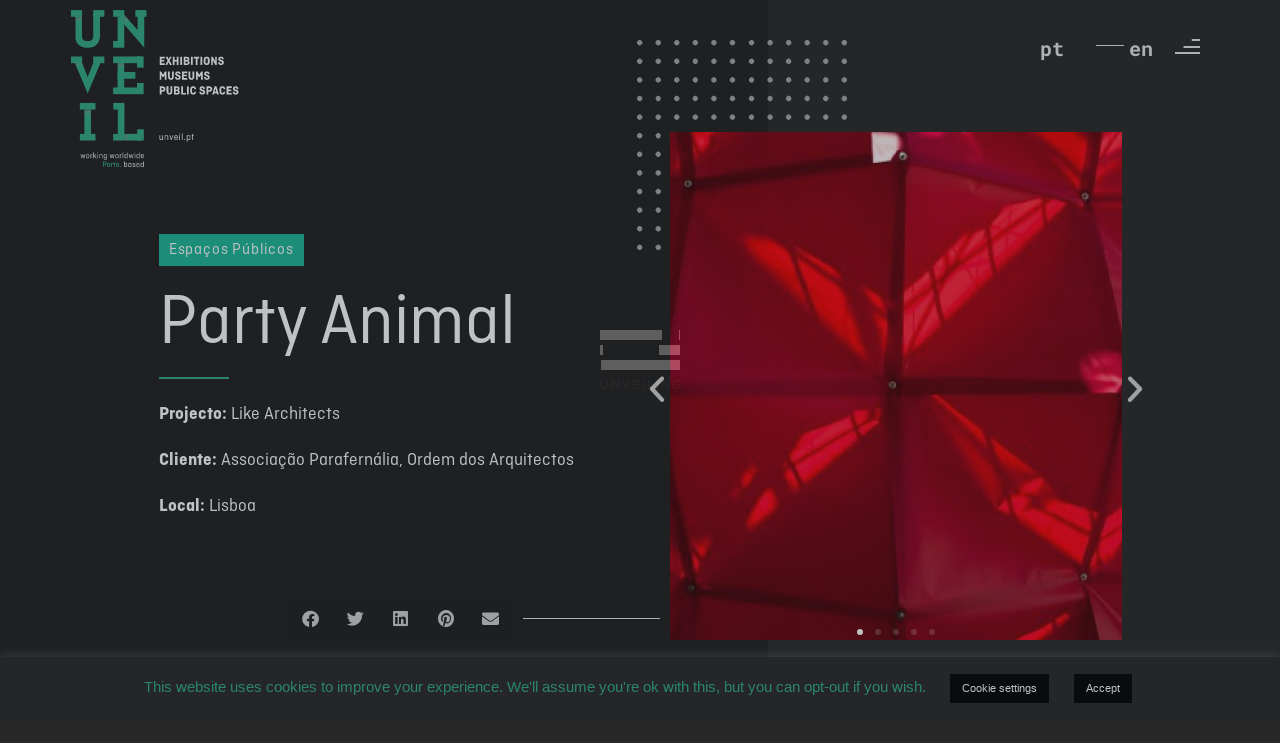

--- FILE ---
content_type: text/html; charset=UTF-8
request_url: https://unveil.pt/projetos/party-animal/
body_size: 42916
content:
<!DOCTYPE html><html lang="pt-PT"><head><meta charset="UTF-8"><link rel="profile" href="https://gmpg.org/xfn/11"><link rel="pingback" href="https://unveil.pt/xmlrpc.php"><meta name="viewport" content="width=device-width, initial-scale=1" /> <script>var theplus_ajax_url = "https://unveil.pt/wp-admin/admin-ajax.php";</script><meta name='robots' content='index, follow, max-image-preview:large, max-snippet:-1, max-video-preview:-1' /><link rel="alternate" href="https://unveil.pt/projetos/party-animal/" hreflang="pt" /><link rel="alternate" href="https://unveil.pt/en/projetos/party-animal-2/" hreflang="en" /><link media="all" href="https://unveil.pt/wp-content/cache/autoptimize/css/autoptimize_df98f0e402574318434c0cf462b430ab.css" rel="stylesheet"><title>Party Animal - Unveil</title><link rel="canonical" href="https://unveil.pt/projetos/party-animal/" /><meta property="og:locale" content="pt_PT" /><meta property="og:locale:alternate" content="en_US" /><meta property="og:type" content="article" /><meta property="og:title" content="Party Animal - Unveil" /><meta property="og:url" content="https://unveil.pt/projetos/party-animal/" /><meta property="og:site_name" content="Unveil" /><meta property="article:publisher" content="https://pt-br.facebook.com/unveil.porto/" /><meta property="og:image" content="https://unveil.pt/wp-content/uploads/2019/10/Cidade_largo_2.jpg" /><meta property="og:image:width" content="394" /><meta property="og:image:height" content="591" /><meta property="og:image:type" content="image/jpeg" /><meta name="twitter:card" content="summary_large_image" /> <script type="application/ld+json" class="yoast-schema-graph">{"@context":"https://schema.org","@graph":[{"@type":"WebPage","@id":"https://unveil.pt/projetos/party-animal/","url":"https://unveil.pt/projetos/party-animal/","name":"Party Animal - Unveil","isPartOf":{"@id":"https://unveil.pt/#website"},"primaryImageOfPage":{"@id":"https://unveil.pt/projetos/party-animal/#primaryimage"},"image":{"@id":"https://unveil.pt/projetos/party-animal/#primaryimage"},"thumbnailUrl":"https://unveil.pt/wp-content/uploads/2019/10/Cidade_largo_2.jpg","datePublished":"2019-10-21T10:17:46+00:00","breadcrumb":{"@id":"https://unveil.pt/projetos/party-animal/#breadcrumb"},"inLanguage":"pt-PT","potentialAction":[{"@type":"ReadAction","target":["https://unveil.pt/projetos/party-animal/"]}]},{"@type":"ImageObject","inLanguage":"pt-PT","@id":"https://unveil.pt/projetos/party-animal/#primaryimage","url":"https://unveil.pt/wp-content/uploads/2019/10/Cidade_largo_2.jpg","contentUrl":"https://unveil.pt/wp-content/uploads/2019/10/Cidade_largo_2.jpg","width":394,"height":591},{"@type":"BreadcrumbList","@id":"https://unveil.pt/projetos/party-animal/#breadcrumb","itemListElement":[{"@type":"ListItem","position":1,"name":"Início","item":"https://unveil.pt/"},{"@type":"ListItem","position":2,"name":"Projetos","item":"https://unveil.pt/projetos/"},{"@type":"ListItem","position":3,"name":"Party Animal"}]},{"@type":"WebSite","@id":"https://unveil.pt/#website","url":"https://unveil.pt/","name":"Unveil","description":"Exposições, Museus, Espaços Públicos","publisher":{"@id":"https://unveil.pt/#organization"},"potentialAction":[{"@type":"SearchAction","target":{"@type":"EntryPoint","urlTemplate":"https://unveil.pt/?s={search_term_string}"},"query-input":{"@type":"PropertyValueSpecification","valueRequired":true,"valueName":"search_term_string"}}],"inLanguage":"pt-PT"},{"@type":"Organization","@id":"https://unveil.pt/#organization","name":"Unveil","url":"https://unveil.pt/","logo":{"@type":"ImageObject","inLanguage":"pt-PT","@id":"https://unveil.pt/#/schema/logo/image/","url":"https://unveil.pt/wp-content/uploads/2019/05/favicon.png","contentUrl":"https://unveil.pt/wp-content/uploads/2019/05/favicon.png","width":498,"height":498,"caption":"Unveil"},"image":{"@id":"https://unveil.pt/#/schema/logo/image/"},"sameAs":["https://pt-br.facebook.com/unveil.porto/"]}]}</script> <link rel='dns-prefetch' href='//maps.googleapis.com' /><link href='https://fonts.gstatic.com' crossorigin='anonymous' rel='preconnect' /><link rel="alternate" type="application/rss+xml" title="Unveil &raquo; Feed" href="https://unveil.pt/feed/" /><link rel="alternate" type="application/rss+xml" title="Unveil &raquo; Feed de comentários" href="https://unveil.pt/comments/feed/" /><link rel='stylesheet' id='theplus-front-css-css' href='//unveil.pt/wp-content/uploads/theplus-addons/theplus-post-1054.min.css' type='text/css' media='all' /><link rel='stylesheet' id='kava-theme-dynamic-style-css' href='https://unveil.pt/wp-content/cache/autoptimize/css/autoptimize_single_f21d67442c5ae87c264562ed21c776d0.css' type='text/css' media='all' /><link rel='stylesheet' id='jet-blocks-css' href='https://unveil.pt/wp-content/cache/autoptimize/css/autoptimize_single_c31bcd1d2b3bdfdf95b4287ad76f3927.css' type='text/css' media='all' /><link rel='stylesheet' id='elementor-post-1537-css' href='https://unveil.pt/wp-content/cache/autoptimize/css/autoptimize_single_e9bede5e25cecaaf8bb26f090d3bcce5.css' type='text/css' media='all' /><link rel='stylesheet' id='elementor-post-326-css' href='https://unveil.pt/wp-content/cache/autoptimize/css/autoptimize_single_e9ecfbe50ccd617c87bb2d62c6092b1b.css' type='text/css' media='all' /><link rel='stylesheet' id='elementor-post-541-css' href='https://unveil.pt/wp-content/cache/autoptimize/css/autoptimize_single_468296bb3646d389b7436d98eed3e60a.css' type='text/css' media='all' /><link rel='stylesheet' id='elementor-post-481-css' href='https://unveil.pt/wp-content/cache/autoptimize/css/autoptimize_single_938f7e3720dae5cccd74e57ebfbfe0cc.css' type='text/css' media='all' /><link rel='stylesheet' id='elementor-gf-local-robotomono-css' href='https://unveil.pt/wp-content/cache/autoptimize/css/autoptimize_single_e6e20cdcff20df5941bf084addde67d8.css' type='text/css' media='all' /> <script type="text/javascript" src="https://unveil.pt/wp-includes/js/jquery/jquery.min.js" id="jquery-core-js"></script> <script type="text/javascript" id="wsp-main-script-js-extra">var wsp_obj = {"loader":"Custom Animation","custom_animation":"<div class=\"background\">\r\n<div class=\"preloader\">\r\n  <div class=\"lines\">\r\n    <div class=\"line line-1\"><\/div>\r\n    <div class=\"line line-2\"><\/div>\r\n    <div class=\"line line-3\"><\/div>\r\n  <\/div>\r\n  \r\n  <div class=\"loading-text\">UNVEILING<\/div>\r\n<\/div>\r\n<\/div>","custom_css":".background {\r\n  background: #26272C;\r\n  width:100%;\r\n  height: 100%;\r\n}\r\n\r\n.preloader {\r\n  position: absolute;\r\n  top: 50%;\r\n  left: 50%;\r\n  width: 80px;\r\n  height: 60px;\r\n  margin: -30px 0 0 -40px;\r\n}\r\n  .lines {\r\n    width: 80px;\r\n    height: 40px;\r\n    position: absolute;}\r\n    \r\n    .line {\r\n      width: 80px;\r\n      height: 10px;\r\n      background-color: #fff;\r\n      position: absolute;\r\n      clip: rect(0, 0, 20px, 0);}\r\n      \r\n    .line-1 {\r\n        top: 0;\r\n        animation: slide 2s ease 0s infinite;\r\n      }\r\n      \r\n    .line-2 {\r\n        top: 15px;\r\n        animation: slide 2s ease 0.25s infinite;\r\n          \r\n      }\r\n      \r\n    .line-3 {\r\n        top: 30px;\r\n        animation: slide 2s ease 0.5s infinite;\r\n      }\r\n\r\n  \r\n  .loading-text {\r\n    position: absolute;\r\n    top: 50px;\r\n    text-align: center;\r\n    width: 100%;\r\n    color: #fff;\r\n    font-size: 12px;\r\n    font-family: sans-serif;\r\n    letter-spacing: 2px;\r\n    line-height: 10px;\r\n    height: 10px;\r\n    animation: fade 1s ease 0s infinite;\r\n  }\r\n\r\n\r\n@keyframes slide {\r\n  0% {\r\n    clip: rect(0, 0, 20px, 0);\r\n  }\r\n  \r\n  30% {\r\n    clip: rect(0, 80px, 20px, 0);\r\n  }\r\n  \r\n  50% {\r\n    clip: rect(0, 80px, 20px, 0);\r\n  }\r\n  \r\n  80% {\r\n    clip: rect(0, 80px, 20px, 80px);\r\n  }\r\n  \r\n  100% {\r\n    clip: rect(0, 80px, 20px, 80px);\r\n  }\r\n}\r\n\r\n@keyframes fade {\r\n  0% {\r\n    opacity: 1;\r\n  }\r\n  \r\n  50% {\r\n    opacity: 0;\r\n  }\r\n  \r\n  100% {\r\n    opacity: 1;\r\n  }\r\n}","delay":"2000","fadeout":"1000"};</script> <script type="text/javascript" id="cookie-law-info-js-extra">var Cli_Data = {"nn_cookie_ids":[],"cookielist":[],"non_necessary_cookies":[],"ccpaEnabled":"","ccpaRegionBased":"","ccpaBarEnabled":"","strictlyEnabled":["necessary","obligatoire"],"ccpaType":"gdpr","js_blocking":"","custom_integration":"","triggerDomRefresh":"","secure_cookies":""};
var cli_cookiebar_settings = {"animate_speed_hide":"500","animate_speed_show":"500","background":"#272727","border":"#b1a6a6c2","border_on":"","button_1_button_colour":"#000","button_1_button_hover":"#000000","button_1_link_colour":"#fff","button_1_as_button":"1","button_1_new_win":"","button_2_button_colour":"#333","button_2_button_hover":"#292929","button_2_link_colour":"#444","button_2_as_button":"","button_2_hidebar":"","button_3_button_colour":"#000","button_3_button_hover":"#000000","button_3_link_colour":"#fff","button_3_as_button":"1","button_3_new_win":"","button_4_button_colour":"#000","button_4_button_hover":"#000000","button_4_link_colour":"#ffffff","button_4_as_button":"1","button_7_button_colour":"#61a229","button_7_button_hover":"#4e8221","button_7_link_colour":"#fff","button_7_as_button":"1","button_7_new_win":"","font_family":"inherit","header_fix":"","notify_animate_hide":"1","notify_animate_show":"","notify_div_id":"#cookie-law-info-bar","notify_position_horizontal":"right","notify_position_vertical":"bottom","scroll_close":"","scroll_close_reload":"","accept_close_reload":"","reject_close_reload":"","showagain_tab":"","showagain_background":"#fff","showagain_border":"#000","showagain_div_id":"#cookie-law-info-again","showagain_x_position":"100px","text":"#2dac87","show_once_yn":"","show_once":"10000","logging_on":"","as_popup":"","popup_overlay":"1","bar_heading_text":"","cookie_bar_as":"banner","popup_showagain_position":"bottom-right","widget_position":"left"};
var log_object = {"ajax_url":"https:\/\/unveil.pt\/wp-admin\/admin-ajax.php"};</script> <script type="text/javascript" src="//maps.googleapis.com/maps/api/js?key=&amp;sensor=false" id="gmaps-js-js"></script> <link rel="https://api.w.org/" href="https://unveil.pt/wp-json/" /><link rel="alternate" title="JSON" type="application/json" href="https://unveil.pt/wp-json/wp/v2/projetos/1054" /><link rel="EditURI" type="application/rsd+xml" title="RSD" href="https://unveil.pt/xmlrpc.php?rsd" /><link rel='shortlink' href='https://unveil.pt/?p=1054' /><link rel="alternate" title="oEmbed (JSON)" type="application/json+oembed" href="https://unveil.pt/wp-json/oembed/1.0/embed?url=https%3A%2F%2Funveil.pt%2Fprojetos%2Fparty-animal%2F&#038;lang=pt" /><link rel="alternate" title="oEmbed (XML)" type="text/xml+oembed" href="https://unveil.pt/wp-json/oembed/1.0/embed?url=https%3A%2F%2Funveil.pt%2Fprojetos%2Fparty-animal%2F&#038;format=xml&#038;lang=pt" /><meta name="theme-color" content="#30AD88" />  <script async src="https://www.googletagmanager.com/gtag/js?id=UA-126618189-13"></script> <script>window.dataLayer = window.dataLayer || [];
  function gtag(){dataLayer.push(arguments);}
  gtag('js', new Date());

  gtag('config', 'UA-126618189-13');</script> <meta name="generator" content="Elementor 3.34.1; features: additional_custom_breakpoints; settings: css_print_method-external, google_font-enabled, font_display-auto"><link rel="icon" href="https://unveil.pt/wp-content/uploads/2019/05/favicon-150x150.png" sizes="32x32" /><link rel="icon" href="https://unveil.pt/wp-content/uploads/2019/05/favicon-230x230.png" sizes="192x192" /><link rel="apple-touch-icon" href="https://unveil.pt/wp-content/uploads/2019/05/favicon-230x230.png" /><meta name="msapplication-TileImage" content="https://unveil.pt/wp-content/uploads/2019/05/favicon-300x300.png" /></head><body data-rsssl=1 class="projetos-template-default single single-projetos postid-1054 custom-background wp-custom-logo wp-smart-body top-panel-invisible layout-fullwidth blog-default elementor-default elementor-template-full-width elementor-kit-1537 elementor-page-481"><div id="page" class="site"> <a class="skip-link screen-reader-text" href="#content">Skip to content</a><header id="masthead" class="site-header "><header data-elementor-type="header" data-elementor-id="326" class="elementor elementor-326 elementor-location-header" data-elementor-post-type="elementor_library"><section class="elementor-section elementor-top-section elementor-element elementor-element-71701b76 elementor-section-full_width elementor-section-content-middle elementor-section-height-default elementor-section-height-default" data-id="71701b76" data-element_type="section" data-settings="{&quot;background_background&quot;:&quot;classic&quot;,&quot;jet_parallax_layout_list&quot;:[{&quot;jet_parallax_layout_image&quot;:{&quot;url&quot;:&quot;&quot;,&quot;id&quot;:&quot;&quot;,&quot;size&quot;:&quot;&quot;},&quot;_id&quot;:&quot;38508fa&quot;,&quot;jet_parallax_layout_image_tablet&quot;:{&quot;url&quot;:&quot;&quot;,&quot;id&quot;:&quot;&quot;,&quot;size&quot;:&quot;&quot;},&quot;jet_parallax_layout_image_mobile&quot;:{&quot;url&quot;:&quot;&quot;,&quot;id&quot;:&quot;&quot;,&quot;size&quot;:&quot;&quot;},&quot;jet_parallax_layout_speed&quot;:{&quot;unit&quot;:&quot;%&quot;,&quot;size&quot;:50,&quot;sizes&quot;:[]},&quot;jet_parallax_layout_type&quot;:&quot;scroll&quot;,&quot;jet_parallax_layout_z_index&quot;:&quot;&quot;,&quot;jet_parallax_layout_bg_x&quot;:50,&quot;jet_parallax_layout_bg_y&quot;:50,&quot;jet_parallax_layout_bg_size&quot;:&quot;auto&quot;,&quot;jet_parallax_layout_animation_prop&quot;:&quot;transform&quot;,&quot;jet_parallax_layout_on&quot;:[&quot;desktop&quot;,&quot;tablet&quot;],&quot;jet_parallax_layout_direction&quot;:null,&quot;jet_parallax_layout_fx_direction&quot;:null,&quot;jet_parallax_layout_bg_x_tablet&quot;:&quot;&quot;,&quot;jet_parallax_layout_bg_x_mobile&quot;:&quot;&quot;,&quot;jet_parallax_layout_bg_y_tablet&quot;:&quot;&quot;,&quot;jet_parallax_layout_bg_y_mobile&quot;:&quot;&quot;,&quot;jet_parallax_layout_bg_size_tablet&quot;:&quot;&quot;,&quot;jet_parallax_layout_bg_size_mobile&quot;:&quot;&quot;}]}"><div class="elementor-container elementor-column-gap-no"><div class="elementor-column elementor-col-25 elementor-top-column elementor-element elementor-element-6d293c28" data-id="6d293c28" data-element_type="column"><div class="elementor-widget-wrap elementor-element-populated"><div class="elementor-element elementor-element-a08d7bf elementor-widget__width-initial elementor-absolute elementor-hidden-tablet elementor-hidden-phone elementor-widget elementor-widget-jet-inline-svg" data-id="a08d7bf" data-element_type="widget" data-settings="{&quot;_position&quot;:&quot;absolute&quot;}" data-widget_type="jet-inline-svg.default"><div class="elementor-widget-container"><div class="elementor-jet-inline-svg jet-elements"><div class="jet-inline-svg__wrapper"><a class="jet-inline-svg jet-inline-svg--custom-width" href="https://unveil.pt" aria-label="SVG link"><div class="jet-inline-svg__inner"><svg xmlns="http://www.w3.org/2000/svg" xmlns:xlink="http://www.w3.org/1999/xlink" width="500" height="500" viewBox="0 0 500 500"><defs><clipPath id="a"><rect width="595.281" height="468.2" fill="none"/></clipPath><clipPath id="b"><rect width="16.784" height="28.196" transform="translate(156.323 168.716)" fill="none"/></clipPath><clipPath id="c"><rect width="16.783" height="28.192" transform="translate(156.325 168.716)" fill="none"/></clipPath><clipPath id="d"><rect width="16.781" height="28.191" transform="translate(71.985 286.026)" fill="none"/></clipPath><clipPath id="e"><rect width="16.783" height="28.193" transform="translate(71.985 286.026)" fill="none"/></clipPath><clipPath id="f"><rect width="28.197" height="16.783" transform="translate(173.771 347.33)" fill="none"/></clipPath><clipPath id="g"><rect width="28.197" height="16.784" transform="translate(173.771 347.33)" fill="none"/></clipPath><clipPath id="h"><rect width="70.538" height="70.602" transform="translate(150.657 33.79)" fill="none"/></clipPath><clipPath id="i"><path d="M173.216,46.454v25.37l17.465,19.9,7.952-16.586Z" fill="none"/></clipPath><clipPath id="j"><rect width="16.903" height="28.196" transform="translate(49.332 51.59)" fill="none"/></clipPath><clipPath id="k"><rect width="16.902" height="28.192" transform="translate(49.333 51.59)" fill="none"/></clipPath><clipPath id="l"><rect width="33.09" height="29.803" transform="translate(43.543 160.786)" fill="none"/></clipPath><clipPath id="m"><path d="M48.188,168.716l5.838,13.943H71.989l-5.576-13.943Z" fill="none"/></clipPath><clipPath id="o"><rect width="500" height="500"/></clipPath></defs><g id="n" clip-path="url(#o)"><g transform="translate(0 16)"><path d="M65.592,406.372l2.018-7.906H69l2.019,7.906,1.955-7.906h1.6l-2.838,10.285H70.368l-2.086-7.68-2.081,7.68H64.832l-2.839-10.285h1.644Z" fill="#fff"/><g clip-path="url(#a)"><path d="M84.556,404.964a3.925,3.925,0,1,1-7.848,0V402.25a3.925,3.925,0,1,1,7.848,0Zm-6.312.126a2.382,2.382,0,1,0,4.753,0v-2.946a2.382,2.382,0,1,0-4.753,0Z" fill="#fff"/><path d="M87.722,408.751V398.466H88.9l.252,1.3a3.125,3.125,0,0,1,2.732-1.518,3.677,3.677,0,0,1,.509.048v1.47a4.992,4.992,0,0,0-.633-.065,2.413,2.413,0,0,0-2.5,2.566v6.481Z" fill="#fff"/><path d="M96.386,394.512v8.938l4.5-4.983h1.789l-3.51,3.931,3.659,6.354h-1.746l-2.989-5.192-1.7,1.866v3.326H94.849V394.512Z" fill="#fff"/><path d="M106.033,394.549a1,1,0,1,1-1.011,1.009.993.993,0,0,1,1.011-1.009m.758,14.2h-1.537V398.466h1.537Z" fill="#fff"/><path d="M110.323,408.751V398.466H111.5l.233,1.217a3.282,3.282,0,0,1,2.817-1.432c2.249,0,3.532,1.473,3.532,3.77v6.73h-1.536V402a2.179,2.179,0,0,0-2.269-2.375,2.363,2.363,0,0,0-2.418,2.546v6.583Z" fill="#fff"/><path d="M121.213,402.062c0-2.314,1.324-3.811,3.553-3.811a3.307,3.307,0,0,1,2.8,1.394l.231-1.179h1.178v10.852c0,2.27-1.559,3.572-3.808,3.572-2.27,0-3.789-1.2-3.789-3.069v-.106h1.475v.212c0,.923.758,1.7,2.293,1.7a2.093,2.093,0,0,0,2.294-2.232v-2.037a3.288,3.288,0,0,1-2.672,1.22c-2.229,0-3.553-1.5-3.553-3.787Zm6.225,2.628v-2.522a2.365,2.365,0,0,0-2.42-2.545A2.179,2.179,0,0,0,122.746,402v2.84a2.168,2.168,0,0,0,2.272,2.376,2.345,2.345,0,0,0,2.42-2.523" fill="#fff"/><path d="M139.755,406.372l2.018-7.906h1.39l2.021,7.906,1.953-7.906h1.6l-2.84,10.285h-1.367l-2.082-7.68-2.081,7.68H139l-2.837-10.285H137.8Z" fill="#fff"/><path d="M158.722,404.964a3.925,3.925,0,1,1-7.849,0V402.25a3.925,3.925,0,1,1,7.849,0Zm-6.312.126a2.382,2.382,0,1,0,4.753,0v-2.946a2.382,2.382,0,1,0-4.753,0Z" fill="#fff"/><path d="M161.888,408.751V398.466h1.181l.25,1.3a3.134,3.134,0,0,1,2.736-1.518,3.635,3.635,0,0,1,.505.048v1.47a4.938,4.938,0,0,0-.631-.065,2.413,2.413,0,0,0-2.5,2.566v6.481Z" fill="#fff"/><rect width="1.56" height="14.241" transform="translate(169.1 394.51)" fill="#fff"/><path d="M180.309,407.572a3.335,3.335,0,0,1-2.8,1.387c-2.23,0-3.553-1.49-3.553-3.8v-3.093c0-2.314,1.323-3.809,3.553-3.809a3.288,3.288,0,0,1,2.672,1.242v-4.983h1.536v14.241H180.54Zm-.126-2.5v-2.9a2.366,2.366,0,0,0-2.418-2.546A2.179,2.179,0,0,0,175.493,402v3.22a2.169,2.169,0,0,0,2.272,2.375,2.347,2.347,0,0,0,2.418-2.522" fill="#fff"/><path d="M187.958,406.372l2.018-7.906h1.388l2.021,7.906,1.953-7.906h1.6L194.1,408.751h-1.365l-2.084-7.68-2.083,7.68H187.2l-2.837-10.285H186Z" fill="#fff"/><path d="M200.338,394.549a1,1,0,1,1-1.012,1.009.994.994,0,0,1,1.012-1.009m.758,14.2h-1.538V398.466H201.1Z" fill="#fff"/><path d="M210.664,407.572a3.334,3.334,0,0,1-2.8,1.387c-2.227,0-3.555-1.49-3.555-3.8v-3.093c0-2.314,1.328-3.809,3.555-3.809a3.287,3.287,0,0,1,2.672,1.242v-4.983h1.535v14.241H210.9Zm-.127-2.5v-2.9a2.365,2.365,0,0,0-2.418-2.546A2.18,2.18,0,0,0,205.845,402v3.22a2.171,2.171,0,0,0,2.274,2.375,2.347,2.347,0,0,0,2.418-2.522" fill="#fff"/><path d="M222.96,405.323v.147c0,2.163-1.553,3.489-3.806,3.489a3.632,3.632,0,0,1-3.913-3.828V402.25a3.714,3.714,0,0,1,3.913-4,3.674,3.674,0,0,1,3.806,4V403.8h-6.2v1.48a2.279,2.279,0,0,0,2.4,2.416,2.107,2.107,0,0,0,2.357-2.15v-.225Zm-6.2-2.714h4.755V402.1a2.386,2.386,0,1,0-4.755,0Z" fill="#fff"/><path d="M119.193,417.313h4.545a4.507,4.507,0,1,1,0,9H121.36v4.816h-2.167Zm2.167,1.914v5.192h2.206a2.5,2.5,0,0,0,2.7-2.625,2.464,2.464,0,0,0-2.7-2.567Z" fill="#2dac87"/><path d="M137.469,427.26a4.081,4.081,0,1,1-8.162,0v-2.54a4.081,4.081,0,1,1,8.162,0Zm-6.056.171a1.981,1.981,0,1,0,3.951,0v-2.882a1.981,1.981,0,1,0-3.951,0Z" fill="#2dac87"/><path d="M139.541,431.132V420.847h1.749l.207,1.218a2.954,2.954,0,0,1,2.545-1.43,1.761,1.761,0,0,1,.569.065v1.976a4.691,4.691,0,0,0-.756-.082,2.05,2.05,0,0,0-2.208,2.167v6.371Z" fill="#2dac87"/><path d="M145.345,420.933h1.829v-2.82h2.084v2.82h1.848v1.743h-1.848v8.453h-2.084v-8.453h-1.829Z" fill="#2dac87"/><path d="M160.3,427.26a4.081,4.081,0,0,1-8.162,0v-2.54a4.081,4.081,0,1,1,8.162,0Zm-6.058.171a1.981,1.981,0,1,0,3.952,0v-2.882a1.981,1.981,0,1,0-3.952,0Z" fill="#2dac87"/><path d="M163.385,428.757a1.292,1.292,0,1,1-1.307,1.3,1.3,1.3,0,0,1,1.307-1.3" fill="#2dac87"/><path d="M173.935,431.132h-1.177V416.893h1.535v4.981a3.3,3.3,0,0,1,2.673-1.24c2.229,0,3.555,1.495,3.555,3.809v3.09c0,2.32-1.326,3.808-3.555,3.808a3.314,3.314,0,0,1-2.8-1.388Zm5.048-3.534v-3.216A2.18,2.18,0,0,0,176.715,422a2.366,2.366,0,0,0-2.422,2.546v2.9a2.348,2.348,0,0,0,2.422,2.526,2.169,2.169,0,0,0,2.268-2.379" fill="#fff"/><path d="M183.415,424.443c0-2.314,1.324-3.811,3.554-3.811a3.312,3.312,0,0,1,2.8,1.394l.231-1.179h1.178v10.285H190l-.231-1.179a3.33,3.33,0,0,1-2.8,1.388c-2.23,0-3.554-1.488-3.554-3.8Zm6.227,3.008v-2.9A2.367,2.367,0,0,0,187.223,422a2.183,2.183,0,0,0-2.272,2.379V427.6a2.172,2.172,0,0,0,2.272,2.379,2.35,2.35,0,0,0,2.419-2.526" fill="#fff"/><path d="M195.524,427.957v.356c0,1.032.882,1.79,2.4,1.79,1.424,0,2.185-.714,2.185-1.726,0-.841-.4-1.261-1.37-1.555l-1.977-.612a2.821,2.821,0,0,1-2.375-2.7c0-1.553,1.408-2.882,3.468-2.882,2.168,0,3.663,1.117,3.663,3.015v.163h-1.45v-.252c0-.944-.8-1.7-2.213-1.7-.945,0-2.017.486-2.017,1.536,0,.693.378,1.117,1.244,1.37l1.742.547c1.538.482,2.776,1.111,2.776,2.9,0,1.849-1.428,3.131-3.658,3.131-2.251,0-3.852-1.176-3.852-3.111v-.273Z" fill="#fff"/><path d="M211.986,427.7v.147c0,2.167-1.553,3.49-3.8,3.49a3.635,3.635,0,0,1-3.916-3.828v-2.878a3.716,3.716,0,0,1,3.916-4,3.675,3.675,0,0,1,3.8,4v1.555h-6.2v1.473a2.276,2.276,0,0,0,2.4,2.416,2.106,2.106,0,0,0,2.357-2.146V427.7Zm-6.2-2.714h4.755v-.5a2.386,2.386,0,1,0-4.755,0Z" fill="#fff"/><path d="M221.132,429.953a3.328,3.328,0,0,1-2.8,1.388c-2.227,0-3.552-1.488-3.552-3.8v-3.093c0-2.314,1.325-3.811,3.552-3.811a3.307,3.307,0,0,1,2.673,1.242v-4.981h1.534v14.239h-1.177Zm-.125-2.5v-2.9A2.366,2.366,0,0,0,218.588,422a2.184,2.184,0,0,0-2.274,2.379V427.6a2.173,2.173,0,0,0,2.274,2.379,2.348,2.348,0,0,0,2.419-2.526" fill="#fff"/><rect width="45.173" height="16.821" transform="translate(156.304 191.115)" fill="#2dac87"/><rect width="72.307" height="16.824" transform="translate(144.956 230.185)" fill="#2dac87"/><rect width="16.821" height="28.263" transform="translate(205.576 151.892)" fill="#2dac87"/><rect width="16.821" height="28.255" transform="translate(205.576 218.747)" fill="#2dac87"/><rect width="16.821" height="71.939" transform="translate(156.304 162.601)" fill="#2dac87"/><g clip-path="url(#b)"><g clip-path="url(#c)"><image width="17.04" height="28.56" transform="translate(156.24 168.48)" xlink:href="[data-uri]"/></g></g><rect width="72.307" height="16.825" transform="translate(144.956 151.894)" fill="#2dac87"/><rect width="39.68" height="16.82" transform="translate(60.526 347.309)" fill="#2dac87"/><rect width="39.68" height="16.822" transform="translate(60.526 269.205)" fill="#2dac87"/><rect width="16.819" height="64.656" transform="translate(71.966 286.026)" fill="#2dac87"/><g clip-path="url(#d)"><g clip-path="url(#e)"><image width="17.04" height="28.56" transform="translate(71.76 285.84)" xlink:href="[data-uri]"/></g></g><rect width="16.821" height="28.261" transform="translate(206.066 335.868)" fill="#2dac87"/><rect width="70.747" height="16.82" transform="translate(144.956 347.309)" fill="#2dac87"/><rect width="28.259" height="16.822" transform="translate(145.447 269.205)" fill="#2dac87"/><rect width="16.821" height="68.173" transform="translate(156.885 282.509)" fill="#2dac87"/><g clip-path="url(#f)"><g clip-path="url(#g)"><image width="28.32" height="17.04" transform="translate(173.76 347.28)" xlink:href="[data-uri]"/></g></g><rect width="28.257" height="16.821" transform="translate(201.477 34.77)" fill="#2dac87"/><rect width="28.259" height="16.823" transform="translate(144.956 112.874)" fill="#2dac87"/><rect width="16.819" height="64.658" transform="translate(156.397 51.59)" fill="#2dac87"/><path d="M224.048,130.11,161.171,57.179l4.265-19.562,41.728,47.613V43.182h16.884Z" fill="#2dac87"/><g clip-path="url(#h)"><g clip-path="url(#i)"><image width="141.12" height="141.12" transform="translate(115.44 -1.44)" xlink:href="[data-uri]"/></g></g><rect width="28.259" height="16.821" transform="translate(144.956 34.77)" fill="#2dac87"/><rect width="28.259" height="16.821" transform="translate(94.497 34.77)" fill="#2dac87"/><rect width="28.259" height="16.821" transform="translate(37.979 34.77)" fill="#2dac87"/><path d="M111.687,96.225l-.173-52.943H94.493V97.751c0,.017,0,4.475,0,4.475-.355,2.25-1.114,5.376-3,7.441a8.209,8.209,0,0,1-3.035,2.063,20.732,20.732,0,0,1-7.766,1.242c-4.045,0-9.41-.577-12.016-3.318-2.518-2.647-2.522-7.234-2.507-7.835l.047-.527V60.168h.018V43.282h-16.9v57.225S46.6,129.856,80.693,129.856s30.994-33.631,30.994-33.631" fill="#2dac87"/><g clip-path="url(#j)"><g clip-path="url(#k)"><image width="17.04" height="28.56" transform="translate(49.2 51.36)" xlink:href="[data-uri]"/></g></g><rect width="28.259" height="16.824" transform="translate(94.497 151.892)" fill="#2dac87"/><rect width="28.259" height="16.824" transform="translate(37.979 151.892)" fill="#2dac87"/><path d="M80.366,245.578,48.19,168.716l-2.1-5.013,15.7-6.548,18.575,46.462L99.184,156.91,114.64,163.7Z" fill="#2dac87"/><g clip-path="url(#l)"><g clip-path="url(#m)"><image width="53.04" height="52.08" transform="translate(33.6 149.76)" xlink:href="[data-uri]"/></g></g><path d="M267.642,164.757V169.1h8.589v4.064H263.113V152.637h12.8V156.7h-8.276v4.06h7.336v4Z" fill="#fff"/><path d="M283.082,152.637l3,5.78,2.939-5.78h4.561l-5.343,9.59,5.872,10.934h-4.874l-3.621-6.935-3.311,6.935h-4.6l5.659-10.872-5.158-9.651Z" fill="#fff"/><path d="M310.986,173.16h-4.529v-8.374h-5.5v8.374H296.43V152.636h4.531v8.09h5.5v-8.09h4.529Z" fill="#fff"/><rect width="4.532" height="20.524" transform="translate(315.398 152.637)" fill="#fff"/><path d="M324.351,152.637h7.84c3.812,0,6.5,2.155,6.5,5.435a4.5,4.5,0,0,1-2.9,4.5v.028a4.824,4.824,0,0,1,3.4,4.841c0,3.533-2.685,5.721-6.5,5.721h-8.339Zm4.5,3.652v4.592h2.717a2.21,2.21,0,0,0,2.5-2.341c0-1.5-.966-2.251-2.5-2.251Zm0,8.311v4.9h3.032a2.338,2.338,0,0,0,2.652-2.466,2.392,2.392,0,0,0-2.652-2.439Z" fill="#fff"/><rect width="4.528" height="20.524" transform="translate(342.545 152.637)" fill="#fff"/><path d="M349.9,152.637h13.935V156.7h-4.687v16.461h-4.532V156.7H349.9Z" fill="#fff"/><rect width="4.53" height="20.524" transform="translate(366.653 152.637)" fill="#fff"/><path d="M389.913,166.505c0,4.28-3,6.965-7.433,6.965s-7.434-2.685-7.434-6.965V159.29c0-4.28,2.565-6.964,7.434-6.964,4.433,0,7.433,2.684,7.433,6.964Zm-10.333-.091a2.905,2.905,0,1,0,5.808,0V159.38a2.905,2.905,0,1,0-5.808,0Z" fill="#fff"/><path d="M408.167,173.16h-3.685l-6.6-11.712V173.16h-4.116V152.636h3.869l6.408,11.4v-11.4h4.121Z" fill="#fff"/><path d="M421.138,158.977v-.623a2.263,2.263,0,0,0-2.5-2.281c-1.468,0-2.311.813-2.311,1.934,0,.533.217,1.47,1.784,2l2.687.939c2.682.938,5.248,2.249,5.248,6.121,0,3.751-2.819,6.4-7.157,6.4s-7.409-2.377-7.409-6.188v-.747h4.469v.9c0,1.5,1.069,2.286,2.819,2.286,1.876,0,2.836-.909,2.836-2.158a2.216,2.216,0,0,0-1.715-2.216l-3.218-1.159c-3.123-1.127-4.746-2.9-4.746-5.869,0-3.186,2.469-6,6.713-6,4.158,0,6.964,2.369,6.964,6.182v.466Z" fill="#fff"/><path d="M267.327,198.831v11.687h-4.216V190h3.873l4.686,8.214L276.292,190h3.871v20.522h-4.4V198.959l-2.84,4.872H270.3Z" fill="#fff"/><path d="M298.88,189.992v13.873c0,4.275-2.906,6.959-7.214,6.959s-7.215-2.684-7.215-6.959V189.992h4.526v13.776c0,1.842,1,3,2.689,3,1.656,0,2.686-1.156,2.686-3V189.992Z" fill="#fff"/><path d="M311.731,196.334v-.623a2.26,2.26,0,0,0-2.5-2.282c-1.467,0-2.311.81-2.311,1.933,0,.533.219,1.471,1.78,2l2.689.941c2.686.933,5.248,2.248,5.248,6.12,0,3.749-2.815,6.4-7.156,6.4s-7.4-2.373-7.4-6.184v-.749h4.464v.906c0,1.5,1.068,2.281,2.816,2.281,1.869,0,2.842-.907,2.842-2.158a2.214,2.214,0,0,0-1.719-2.215l-3.216-1.157c-3.124-1.124-4.749-2.9-4.749-5.873,0-3.185,2.47-5.994,6.715-5.994,4.154,0,6.966,2.371,6.966,6.181v.469Z" fill="#fff"/><path d="M324.551,202.115v4.338h8.584v4.06H320.019V189.991h12.811v4.064h-8.278v4.06h7.336v4Z" fill="#fff"/><path d="M350.953,189.992v13.873c0,4.275-2.9,6.959-7.214,6.959s-7.22-2.684-7.22-6.959V189.992h4.53v13.776c0,1.842,1,3,2.69,3,1.653,0,2.683-1.156,2.683-3V189.992Z" fill="#fff"/><path d="M359.462,198.831v11.687h-4.216V190h3.872l4.68,8.214,4.63-8.214h3.87v20.522h-4.4V198.959l-2.844,4.872h-2.627Z" fill="#fff"/><path d="M385.269,196.334v-.623a2.264,2.264,0,0,0-2.5-2.282c-1.47,0-2.313.81-2.313,1.933,0,.533.221,1.471,1.781,2l2.69.941c2.683.933,5.245,2.248,5.245,6.12,0,3.749-2.814,6.4-7.151,6.4s-7.408-2.373-7.408-6.184v-.749h4.467v.906c0,1.5,1.068,2.281,2.818,2.281,1.87,0,2.839-.907,2.839-2.158a2.219,2.219,0,0,0-1.719-2.215l-3.218-1.157c-3.122-1.124-4.744-2.9-4.744-5.873,0-3.185,2.467-5.994,6.713-5.994,4.158,0,6.965,2.371,6.965,6.181v.469Z" fill="#fff"/><path d="M263.113,227.351h7.493c4.156,0,7.185,2.689,7.185,6.72,0,4.276-3.029,6.964-7.185,6.964h-2.964v6.836h-4.529Zm4.529,3.968v5.748H270.2a2.875,2.875,0,1,0,0-5.748Z" fill="#fff"/><path d="M295.135,227.353V241.22c0,4.279-2.9,6.965-7.214,6.965S280.7,245.5,280.7,241.22V227.353h4.528v13.774c0,1.843,1,3,2.688,3,1.653,0,2.685-1.153,2.685-3V227.353Z" fill="#fff"/><path d="M299.428,227.353h7.838c3.814,0,6.5,2.154,6.5,5.436a4.5,4.5,0,0,1-2.9,4.495v.034a4.82,4.82,0,0,1,3.4,4.842c0,3.529-2.688,5.713-6.5,5.713h-8.339Zm4.495,3.652V235.6h2.721a2.213,2.213,0,0,0,2.5-2.341c0-1.5-.969-2.251-2.5-2.251Zm0,8.311v4.9h3.035a2.338,2.338,0,0,0,2.652-2.466,2.392,2.392,0,0,0-2.652-2.437Z" fill="#fff"/><path d="M322.145,243.813H329.8v4.061H317.613V227.354h4.531Z" fill="#fff"/><rect width="4.532" height="20.518" transform="translate(332.463 227.355)" fill="#fff"/><path d="M355.381,240.659v.561c0,4.282-2.873,6.965-7.151,6.965-4.373,0-7.373-2.683-7.373-6.965V234c0-4.28,2.563-6.964,7.373-6.964,4.278,0,7.151,2.684,7.151,6.964v.532h-4.37V234.1a2.714,2.714,0,0,0-2.876-3,2.685,2.685,0,0,0-2.75,3v7.03a2.681,2.681,0,0,0,2.75,3,2.71,2.71,0,0,0,2.876-3v-.47Z" fill="#fff"/><path d="M373.532,233.693v-.624a2.261,2.261,0,0,0-2.5-2.279c-1.469,0-2.314.811-2.314,1.932,0,.534.218,1.47,1.781,2l2.689.941c2.685.937,5.25,2.246,5.25,6.122,0,3.748-2.816,6.4-7.155,6.4s-7.407-2.373-7.407-6.183v-.751h4.466v.907c0,1.5,1.07,2.28,2.818,2.28,1.869,0,2.839-.906,2.839-2.157a2.226,2.226,0,0,0-1.72-2.218l-3.215-1.152c-3.127-1.124-4.749-2.907-4.749-5.874,0-3.185,2.473-6,6.717-6,4.154,0,6.964,2.375,6.964,6.184v.469Z" fill="#fff"/><path d="M381.815,227.351h7.5c4.159,0,7.19,2.689,7.19,6.72,0,4.276-3.031,6.964-7.19,6.964h-2.962v6.836h-4.537Zm4.537,3.968v5.748h2.561a2.875,2.875,0,1,0,0-5.748Z" fill="#fff"/><path d="M396.512,247.873l5.933-20.52h4.868l5.907,20.52h-4.65l-.843-3.247h-5.965l-.814,3.247Zm6.216-7.091h4.032l-2.031-7.931Z" fill="#fff"/><path d="M429.477,240.659v.561c0,4.282-2.875,6.965-7.159,6.965-4.368,0-7.365-2.683-7.365-6.965V234c0-4.28,2.559-6.964,7.365-6.964,4.284,0,7.159,2.684,7.159,6.964v.532H425.1V234.1a2.714,2.714,0,0,0-2.875-3,2.684,2.684,0,0,0-2.749,3v7.03a2.68,2.68,0,0,0,2.749,3,2.71,2.71,0,0,0,2.875-3v-.47Z" fill="#fff"/><path d="M437.544,239.473v4.339h8.588v4.061H433.014v-20.52h12.809v4.06h-8.278v4.058h7.335v4Z" fill="#fff"/><path d="M458.206,233.693v-.624a2.263,2.263,0,0,0-2.506-2.279c-1.464,0-2.306.811-2.306,1.932,0,.534.218,1.47,1.78,2l2.69.941c2.683.937,5.243,2.246,5.243,6.122,0,3.748-2.816,6.4-7.152,6.4s-7.4-2.373-7.4-6.183v-.751h4.464v.907c0,1.5,1.07,2.28,2.822,2.28,1.867,0,2.837-.906,2.837-2.157a2.226,2.226,0,0,0-1.718-2.218l-3.218-1.152c-3.126-1.124-4.75-2.907-4.75-5.874,0-3.185,2.472-6,6.713-6,4.16,0,6.968,2.375,6.968,6.184v.469Z" fill="#fff"/><path d="M262.552,350.763h1.764v7.829a2.4,2.4,0,0,0,2.491,2.657,2.686,2.686,0,0,0,2.752-2.9v-7.589h1.765v11.816h-1.352l-.266-1.35a3.836,3.836,0,0,1-3.216,1.593c-2.513,0-3.938-1.668-3.938-4.23Z" fill="#fff"/><path d="M275.769,362.579V350.763h1.354l.265,1.406a3.762,3.762,0,0,1,3.239-1.645c2.587,0,4.061,1.69,4.061,4.324v7.731h-1.764v-7.754a2.5,2.5,0,0,0-2.614-2.731,2.715,2.715,0,0,0-2.775,2.925v7.56Z" fill="#fff"/><path d="M291.81,362.579l-4.083-11.816h1.932l3.069,9.4,3.068-9.4h1.836l-4.107,11.816Z" fill="#fff"/><path d="M309.157,358.642v.168c0,2.489-1.784,4.012-4.369,4.012a4.172,4.172,0,0,1-4.493-4.4v-3.309a4.26,4.26,0,0,1,4.493-4.59c2.585,0,4.369,1.762,4.369,4.59V356.9h-7.123v1.69a2.619,2.619,0,0,0,2.754,2.781,2.417,2.417,0,0,0,2.705-2.465v-.266Zm-7.123-3.119h5.459v-.578a2.739,2.739,0,1,0-5.459,0Z" fill="#fff"/><path d="M314.015,346.27a1.148,1.148,0,1,1-1.16,1.159,1.139,1.139,0,0,1,1.16-1.159m.87,16.311h-1.768V350.763h1.768Z" fill="#fff"/><rect width="1.787" height="16.358" transform="translate(319.429 346.222)" fill="#fff"/><path d="M326.673,360.381a1.221,1.221,0,1,1,0,2.441,1.221,1.221,0,0,1,0-2.441" fill="#fff"/><path d="M333.659,352.141a3.767,3.767,0,0,1,3.213-1.621c2.561,0,4.083,1.718,4.083,4.377v3.551c0,2.656-1.522,4.377-4.083,4.377A3.7,3.7,0,0,1,333.8,361.4v5.7h-1.769V350.763h1.357Zm.146,2.876v3.338a2.69,2.69,0,0,0,2.779,2.894,2.488,2.488,0,0,0,2.607-2.727v-3.7a2.5,2.5,0,0,0-2.607-2.73,2.713,2.713,0,0,0-2.779,2.923" fill="#fff"/><path d="M343.83,350.836h2.27v-3.213h1.789v3.213h2.27v1.5h-2.27v10.249H346.1V352.333h-2.27Z" fill="#fff"/></g><rect width="595.281" height="468.2" fill="none"/></g></g></svg></div></a></div></div></div></div><div class="elementor-element elementor-element-28a53b18 elementor-hidden-desktop elementor-widget elementor-widget-theme-site-logo elementor-widget-image" data-id="28a53b18" data-element_type="widget" data-widget_type="theme-site-logo.default"><div class="elementor-widget-container"> <a href="https://unveil.pt"> <noscript><img src="https://unveil.pt/wp-content/uploads/2019/05/unveil-logo-hori.svg" class="attachment-full size-full wp-image-27" alt="" /></noscript><img src='data:image/svg+xml,%3Csvg%20xmlns=%22http://www.w3.org/2000/svg%22%20viewBox=%220%200%20210%20140%22%3E%3C/svg%3E' data-src="https://unveil.pt/wp-content/uploads/2019/05/unveil-logo-hori.svg" class="lazyload attachment-full size-full wp-image-27" alt="" /> </a></div></div></div></div><div class="elementor-column elementor-col-25 elementor-top-column elementor-element elementor-element-386e5cd4 elementor-hidden-phone" data-id="386e5cd4" data-element_type="column"><div class="elementor-widget-wrap"></div></div><div class="elementor-column elementor-col-25 elementor-top-column elementor-element elementor-element-5f4d61df" data-id="5f4d61df" data-element_type="column"><div class="elementor-widget-wrap elementor-element-populated"><div class="elementor-element elementor-element-38391751 elementor-widget__width-auto elementor-absolute elementor-hidden-phone elementor-widget-divider--view-line elementor-widget elementor-widget-divider" data-id="38391751" data-element_type="widget" id="header-line" data-settings="{&quot;_position&quot;:&quot;absolute&quot;}" data-widget_type="divider.default"><div class="elementor-widget-container"><div class="elementor-divider"> <span class="elementor-divider-separator"> </span></div></div></div><div class="elementor-element elementor-element-7214829 cpel-switcher--align-right cpel-switcher--layout-horizontal elementor-widget elementor-widget-polylang-language-switcher" data-id="7214829" data-element_type="widget" data-widget_type="polylang-language-switcher.default"><div class="elementor-widget-container"><nav class="cpel-switcher__nav"><ul class="cpel-switcher__list"><li class="cpel-switcher__lang cpel-switcher__lang--active"><a lang="pt-PT" hreflang="pt-PT" href="https://unveil.pt/projetos/party-animal/"><span class="cpel-switcher__code">pt</span></a></li><li class="cpel-switcher__lang"><a lang="en-US" hreflang="en-US" href="https://unveil.pt/en/projetos/party-animal-2/"><span class="cpel-switcher__code">en</span></a></li></ul></nav></div></div></div></div><div class="elementor-column elementor-col-25 elementor-top-column elementor-element elementor-element-481358cd" data-id="481358cd" data-element_type="column"><div class="elementor-widget-wrap elementor-element-populated"><div class="elementor-element elementor-element-1b7d2ec text--tabletcenter text-center elementor-widget elementor-widget-tp-off-canvas" data-id="1b7d2ec" data-element_type="widget" data-widget_type="tp-off-canvas.default"><div class="elementor-widget-container"><div class="plus-offcanvas-wrapper canvas-1b7d2ec  " data-canvas-id="canvas-1b7d2ec" data-settings={"content_id":"1b7d2ec","transition":"","direction":"","esc_close":"yes","body_click_close":"yes"}  ><div class="offcanvas-toggle-wrap"><div class="offcanvas-toggle-btn humberger-style-1 "><span class="menu_line menu_line--top"></span><span class="menu_line menu_line--center"></span><span class="menu_line menu_line--bottom"></span></div></div><div class="plus-canvas-content-wrap plus-1b7d2ec plus- plus- scroll-bar-disable"><div class="plus-offcanvas-header direction-left "><div class="plus-offcanvas-close plus-offcanvas-close-1b7d2ec " role="button"></div></div><div class="plus-content-editor"><div data-elementor-type="page" data-elementor-id="1380" class="elementor elementor-1380" data-elementor-post-type="elementor_library"><section class="elementor-section elementor-top-section elementor-element elementor-element-78caac6 elementor-section-full_width elementor-section-height-full elementor-section-height-default elementor-section-items-middle" data-id="78caac6" data-element_type="section" data-settings="{&quot;jet_parallax_layout_list&quot;:[{&quot;_id&quot;:&quot;e496756&quot;,&quot;jet_parallax_layout_image&quot;:{&quot;url&quot;:&quot;&quot;,&quot;id&quot;:&quot;&quot;,&quot;size&quot;:&quot;&quot;},&quot;jet_parallax_layout_image_tablet&quot;:{&quot;url&quot;:&quot;&quot;,&quot;id&quot;:&quot;&quot;,&quot;size&quot;:&quot;&quot;},&quot;jet_parallax_layout_image_mobile&quot;:{&quot;url&quot;:&quot;&quot;,&quot;id&quot;:&quot;&quot;,&quot;size&quot;:&quot;&quot;},&quot;jet_parallax_layout_speed&quot;:{&quot;unit&quot;:&quot;%&quot;,&quot;size&quot;:50,&quot;sizes&quot;:[]},&quot;jet_parallax_layout_type&quot;:&quot;scroll&quot;,&quot;jet_parallax_layout_direction&quot;:null,&quot;jet_parallax_layout_fx_direction&quot;:null,&quot;jet_parallax_layout_z_index&quot;:&quot;&quot;,&quot;jet_parallax_layout_bg_x&quot;:50,&quot;jet_parallax_layout_bg_x_tablet&quot;:&quot;&quot;,&quot;jet_parallax_layout_bg_x_mobile&quot;:&quot;&quot;,&quot;jet_parallax_layout_bg_y&quot;:50,&quot;jet_parallax_layout_bg_y_tablet&quot;:&quot;&quot;,&quot;jet_parallax_layout_bg_y_mobile&quot;:&quot;&quot;,&quot;jet_parallax_layout_bg_size&quot;:&quot;auto&quot;,&quot;jet_parallax_layout_bg_size_tablet&quot;:&quot;&quot;,&quot;jet_parallax_layout_bg_size_mobile&quot;:&quot;&quot;,&quot;jet_parallax_layout_animation_prop&quot;:&quot;transform&quot;,&quot;jet_parallax_layout_on&quot;:[&quot;desktop&quot;,&quot;tablet&quot;]}]}"><div class="elementor-container elementor-column-gap-no"><div class="elementor-column elementor-col-100 elementor-top-column elementor-element elementor-element-e85577b animated-slow elementor-invisible" data-id="e85577b" data-element_type="column" data-settings="{&quot;animation&quot;:&quot;fadeIn&quot;,&quot;animation_delay&quot;:200}"><div class="elementor-widget-wrap elementor-element-populated"><div class="elementor-element elementor-element-fd469ed elementor-absolute elementor-widget elementor-widget-jet-inline-svg" data-id="fd469ed" data-element_type="widget" data-settings="{&quot;_position&quot;:&quot;absolute&quot;}" data-widget_type="jet-inline-svg.default"><div class="elementor-widget-container"><div class="elementor-jet-inline-svg jet-elements"><div class="jet-inline-svg__wrapper"><div class="jet-inline-svg jet-inline-svg--custom-width jet-inline-svg--custom-color"><div class="jet-inline-svg__inner"><svg id="83ae0cac-b7a8-4b81-85fd-6b8f72094d99" data-name="Layer 1" xmlns="http://www.w3.org/2000/svg" viewBox="0 0 367.9192 366.9206"><title>dots-bigger</title><path d="M360.9466,328.441a4.6118,4.6118,0,1,0,6.5095.0242A4.464,4.464,0,0,0,360.9466,328.441Z" transform="translate(-65.9798 -67.0038)"/><path d="M393.531,295.8566a4.6142,4.6142,0,1,0,6.5095.165A4.4729,4.4729,0,0,0,393.531,295.8566Z" transform="translate(-65.9798 -67.0038)"/><path d="M426.0006,263.387a4.6125,4.6125,0,1,0,6.5095.076A4.4672,4.4672,0,0,0,426.0006,263.387Z" transform="translate(-65.9798 -67.0038)"/><path d="M302.4213,432.5244a4.6118,4.6118,0,1,0-6.5256-.0235A4.45,4.45,0,0,0,302.4213,432.5244Z" transform="translate(-65.9798 -67.0038)"/><path d="M334.8894,400.0585a4.6134,4.6134,0,1,0-6.5278-.1178A4.46,4.46,0,0,0,334.8894,400.0585Z" transform="translate(-65.9798 -67.0038)"/><path d="M360.9026,360.9991a4.6114,4.6114,0,1,0,6.5092-.0641A4.4629,4.4629,0,0,0,360.9026,360.9991Z" transform="translate(-65.9798 -67.0038)"/><path d="M393.5846,328.3171a4.6175,4.6175,0,1,0,6.5094.2721A4.4822,4.4822,0,0,0,393.5846,328.3171Z" transform="translate(-65.9798 -67.0038)"/><path d="M426.0216,295.88a4.6132,4.6132,0,1,0,6.509.1176A4.47,4.47,0,0,0,426.0216,295.88Z" transform="translate(-65.9798 -67.0038)"/><path d="M334.9623,432.4966a4.6115,4.6115,0,1,0-6.52.0266A4.4517,4.4517,0,0,0,334.9623,432.4966Z" transform="translate(-65.9798 -67.0038)"/><path d="M360.7109,399.7564a4.61,4.61,0,1,0,.464-6.5087A4.4919,4.4919,0,0,0,360.7109,399.7564Z" transform="translate(-65.9798 -67.0038)"/><path d="M393.5843,360.8314a4.6175,4.6175,0,1,0,6.5092.2714A4.4648,4.4648,0,0,0,393.5843,360.8314Z" transform="translate(-65.9798 -67.0038)"/><path d="M425.9133,328.5024a4.6115,4.6115,0,1,0,6.5092-.0988A4.4548,4.4548,0,0,0,425.9133,328.5024Z" transform="translate(-65.9798 -67.0038)"/><path d="M367.4514,432.5225a4.6118,4.6118,0,1,0-6.5256-.02A4.4488,4.4488,0,0,0,367.4514,432.5225Z" transform="translate(-65.9798 -67.0038)"/><path d="M393.3839,393.5459a4.6116,4.6116,0,1,0,6.5092-.13A4.4651,4.4651,0,0,0,393.3839,393.5459Z" transform="translate(-65.9798 -67.0038)"/><path d="M426.0224,360.9074a4.6133,4.6133,0,1,0,6.5095.12A4.4705,4.4705,0,0,0,426.0224,360.9074Z" transform="translate(-65.9798 -67.0038)"/><path d="M399.8454,432.6479a4.6174,4.6174,0,1,0-6.531-.265A4.4714,4.4714,0,0,0,399.8454,432.6479Z" transform="translate(-65.9798 -67.0038)"/><path d="M426.0473,393.3965a4.6144,4.6144,0,1,0,6.5092.1692A4.473,4.473,0,0,0,426.0473,393.3965Z" transform="translate(-65.9798 -67.0038)"/><path d="M425.9089,426.049a4.6115,4.6115,0,1,0,6.5092-.1076A4.4639,4.4639,0,0,0,425.9089,426.049Z" transform="translate(-65.9798 -67.0038)"/><path d="M263.4069,263.41a4.6119,4.6119,0,1,0,6.5092.0291A4.4647,4.4647,0,0,0,263.4069,263.41Z" transform="translate(-65.9798 -67.0038)"/><path d="M269.841,302.5374a4.6142,4.6142,0,1,0-6.5285-.1589A4.4612,4.4612,0,0,0,269.841,302.5374Z" transform="translate(-65.9798 -67.0038)"/><path d="M295.9251,263.4063a4.6119,4.6119,0,1,0,6.5092.0372A4.4653,4.4653,0,0,0,295.9251,263.4063Z" transform="translate(-65.9798 -67.0038)"/><path d="M269.9286,334.96a4.6116,4.6116,0,1,0-6.5246.02A4.45,4.45,0,0,0,269.9286,334.96Z" transform="translate(-65.9798 -67.0038)"/><path d="M302.65,296.1764a4.6142,4.6142,0,1,0-.4525,6.51A4.4738,4.4738,0,0,0,302.65,296.1764Z" transform="translate(-65.9798 -67.0038)"/><path d="M328.48,263.3653a4.6133,4.6133,0,1,0,6.5094.12A4.4708,4.4708,0,0,0,328.48,263.3653Z" transform="translate(-65.9798 -67.0038)"/><path d="M269.9746,367.4262a4.6115,4.6115,0,1,0-6.5188.11A4.4525,4.4525,0,0,0,269.9746,367.4262Z" transform="translate(-65.9798 -67.0038)"/><path d="M295.9671,328.3924a4.6133,4.6133,0,1,0,6.5092.121A4.4548,4.4548,0,0,0,295.9671,328.3924Z" transform="translate(-65.9798 -67.0038)"/><path d="M328.4545,295.905a4.6124,4.6124,0,1,0,6.5092.068A4.4523,4.4523,0,0,0,328.4545,295.905Z" transform="translate(-65.9798 -67.0038)"/><path d="M360.9282,263.4313a4.6117,4.6117,0,1,0,6.5092-.013A4.452,4.452,0,0,0,360.9282,263.4313Z" transform="translate(-65.9798 -67.0038)"/><path d="M269.8845,400.0343a4.6125,4.6125,0,1,0-6.5266-.07A4.4551,4.4551,0,0,0,269.8845,400.0343Z" transform="translate(-65.9798 -67.0038)"/><path d="M302.3991,367.52a4.6124,4.6124,0,1,0-6.5266-.0692A4.4548,4.4548,0,0,0,302.3991,367.52Z" transform="translate(-65.9798 -67.0038)"/><path d="M328.5577,328.3159a4.6177,4.6177,0,1,0,6.5092.2743A4.4823,4.4823,0,0,0,328.5577,328.3159Z" transform="translate(-65.9798 -67.0038)"/><path d="M360.9493,295.9243a4.6118,4.6118,0,1,0,6.5092.0293A4.4642,4.4642,0,0,0,360.9493,295.9243Z" transform="translate(-65.9798 -67.0038)"/><path d="M393.4836,263.39a4.6125,4.6125,0,1,0,6.5095.07A4.4672,4.4672,0,0,0,393.4836,263.39Z" transform="translate(-65.9798 -67.0038)"/><path d="M269.8875,432.5452a4.6123,4.6123,0,1,0-6.5266-.0641A4.4544,4.4544,0,0,0,269.8875,432.5452Z" transform="translate(-65.9798 -67.0038)"/><path d="M302.3018,400.1356a4.6176,4.6176,0,1,0-6.531-.2684A4.4716,4.4716,0,0,0,302.3018,400.1356Z" transform="translate(-65.9798 -67.0038)"/><path d="M328.4736,360.9138a4.6131,4.6131,0,1,0,6.5092.1064A4.47,4.47,0,0,0,328.4736,360.9138Z" transform="translate(-65.9798 -67.0038)"/><path d="M164.9466,328.441a4.6118,4.6118,0,1,0,6.5095.0242A4.464,4.464,0,0,0,164.9466,328.441Z" transform="translate(-65.9798 -67.0038)"/><path d="M197.531,295.8566a4.6142,4.6142,0,1,0,6.5095.165A4.4729,4.4729,0,0,0,197.531,295.8566Z" transform="translate(-65.9798 -67.0038)"/><path d="M230.0006,263.387a4.6125,4.6125,0,1,0,6.5095.076A4.4672,4.4672,0,0,0,230.0006,263.387Z" transform="translate(-65.9798 -67.0038)"/><path d="M106.4213,432.5244a4.6118,4.6118,0,1,0-6.5256-.0235A4.45,4.45,0,0,0,106.4213,432.5244Z" transform="translate(-65.9798 -67.0038)"/><path d="M138.8894,400.0585a4.6134,4.6134,0,1,0-6.5278-.1178A4.46,4.46,0,0,0,138.8894,400.0585Z" transform="translate(-65.9798 -67.0038)"/><path d="M164.9026,360.9991a4.6114,4.6114,0,1,0,6.5092-.0641A4.4629,4.4629,0,0,0,164.9026,360.9991Z" transform="translate(-65.9798 -67.0038)"/><path d="M197.5846,328.3171a4.6175,4.6175,0,1,0,6.5094.2721A4.4822,4.4822,0,0,0,197.5846,328.3171Z" transform="translate(-65.9798 -67.0038)"/><path d="M230.0216,295.88a4.6132,4.6132,0,1,0,6.509.1176A4.47,4.47,0,0,0,230.0216,295.88Z" transform="translate(-65.9798 -67.0038)"/><path d="M138.9623,432.4966a4.6115,4.6115,0,1,0-6.52.0266A4.4517,4.4517,0,0,0,138.9623,432.4966Z" transform="translate(-65.9798 -67.0038)"/><path d="M164.7109,399.7564a4.61,4.61,0,1,0,.464-6.5087A4.4919,4.4919,0,0,0,164.7109,399.7564Z" transform="translate(-65.9798 -67.0038)"/><path d="M197.5843,360.8314a4.6175,4.6175,0,1,0,6.5092.2714A4.4648,4.4648,0,0,0,197.5843,360.8314Z" transform="translate(-65.9798 -67.0038)"/><path d="M229.9133,328.5024a4.6115,4.6115,0,1,0,6.5092-.0988A4.4548,4.4548,0,0,0,229.9133,328.5024Z" transform="translate(-65.9798 -67.0038)"/><path d="M171.4514,432.5225a4.6118,4.6118,0,1,0-6.5256-.02A4.4488,4.4488,0,0,0,171.4514,432.5225Z" transform="translate(-65.9798 -67.0038)"/><path d="M197.3839,393.5459a4.6116,4.6116,0,1,0,6.5092-.13A4.4651,4.4651,0,0,0,197.3839,393.5459Z" transform="translate(-65.9798 -67.0038)"/><path d="M230.0224,360.9074a4.6133,4.6133,0,1,0,6.5095.12A4.4705,4.4705,0,0,0,230.0224,360.9074Z" transform="translate(-65.9798 -67.0038)"/><path d="M203.8454,432.6479a4.6174,4.6174,0,1,0-6.531-.265A4.4714,4.4714,0,0,0,203.8454,432.6479Z" transform="translate(-65.9798 -67.0038)"/><path d="M230.0473,393.3965a4.6144,4.6144,0,1,0,6.5092.1692A4.473,4.473,0,0,0,230.0473,393.3965Z" transform="translate(-65.9798 -67.0038)"/><path d="M229.9089,426.049a4.6115,4.6115,0,1,0,6.5092-.1076A4.4639,4.4639,0,0,0,229.9089,426.049Z" transform="translate(-65.9798 -67.0038)"/><path d="M67.4069,263.41a4.6119,4.6119,0,1,0,6.5092.0291A4.4647,4.4647,0,0,0,67.4069,263.41Z" transform="translate(-65.9798 -67.0038)"/><path d="M73.841,302.5374a4.6142,4.6142,0,1,0-6.5285-.1589A4.4612,4.4612,0,0,0,73.841,302.5374Z" transform="translate(-65.9798 -67.0038)"/><path d="M99.9251,263.4063a4.6119,4.6119,0,1,0,6.5092.0372A4.4653,4.4653,0,0,0,99.9251,263.4063Z" transform="translate(-65.9798 -67.0038)"/><path d="M73.9286,334.96a4.6116,4.6116,0,1,0-6.5246.02A4.45,4.45,0,0,0,73.9286,334.96Z" transform="translate(-65.9798 -67.0038)"/><path d="M106.65,296.1764a4.6142,4.6142,0,1,0-.4525,6.51A4.4738,4.4738,0,0,0,106.65,296.1764Z" transform="translate(-65.9798 -67.0038)"/><path d="M132.48,263.3653a4.6133,4.6133,0,1,0,6.5094.12A4.4708,4.4708,0,0,0,132.48,263.3653Z" transform="translate(-65.9798 -67.0038)"/><path d="M73.9746,367.4262a4.6115,4.6115,0,1,0-6.5188.11A4.4525,4.4525,0,0,0,73.9746,367.4262Z" transform="translate(-65.9798 -67.0038)"/><path d="M99.9671,328.3924a4.6133,4.6133,0,1,0,6.5092.121A4.4548,4.4548,0,0,0,99.9671,328.3924Z" transform="translate(-65.9798 -67.0038)"/><path d="M132.4545,295.905a4.6124,4.6124,0,1,0,6.5092.068A4.4523,4.4523,0,0,0,132.4545,295.905Z" transform="translate(-65.9798 -67.0038)"/><path d="M164.9282,263.4313a4.6117,4.6117,0,1,0,6.5092-.013A4.452,4.452,0,0,0,164.9282,263.4313Z" transform="translate(-65.9798 -67.0038)"/><path d="M73.8845,400.0343a4.6125,4.6125,0,1,0-6.5266-.07A4.4551,4.4551,0,0,0,73.8845,400.0343Z" transform="translate(-65.9798 -67.0038)"/><path d="M106.3991,367.52a4.6124,4.6124,0,1,0-6.5266-.0692A4.4548,4.4548,0,0,0,106.3991,367.52Z" transform="translate(-65.9798 -67.0038)"/><path d="M132.5577,328.3159a4.6177,4.6177,0,1,0,6.5092.2743A4.4823,4.4823,0,0,0,132.5577,328.3159Z" transform="translate(-65.9798 -67.0038)"/><path d="M164.9493,295.9243a4.6118,4.6118,0,1,0,6.5092.0293A4.4642,4.4642,0,0,0,164.9493,295.9243Z" transform="translate(-65.9798 -67.0038)"/><path d="M197.4836,263.39a4.6125,4.6125,0,1,0,6.5095.07A4.4672,4.4672,0,0,0,197.4836,263.39Z" transform="translate(-65.9798 -67.0038)"/><path d="M73.8875,432.5452a4.6123,4.6123,0,1,0-6.5266-.0641A4.4544,4.4544,0,0,0,73.8875,432.5452Z" transform="translate(-65.9798 -67.0038)"/><path d="M106.3018,400.1356a4.6176,4.6176,0,1,0-6.531-.2684A4.4716,4.4716,0,0,0,106.3018,400.1356Z" transform="translate(-65.9798 -67.0038)"/><path d="M132.4736,360.9138a4.6131,4.6131,0,1,0,6.5092.1064A4.47,4.47,0,0,0,132.4736,360.9138Z" transform="translate(-65.9798 -67.0038)"/><path d="M360.9466,133.441a4.6118,4.6118,0,1,0,6.5095.0242A4.464,4.464,0,0,0,360.9466,133.441Z" transform="translate(-65.9798 -67.0038)"/><path d="M393.531,100.8566a4.6142,4.6142,0,1,0,6.5095.165A4.4729,4.4729,0,0,0,393.531,100.8566Z" transform="translate(-65.9798 -67.0038)"/><path d="M426.0006,68.387a4.6125,4.6125,0,1,0,6.5095.076A4.4672,4.4672,0,0,0,426.0006,68.387Z" transform="translate(-65.9798 -67.0038)"/><path d="M302.4213,237.5244a4.6118,4.6118,0,1,0-6.5256-.0235A4.45,4.45,0,0,0,302.4213,237.5244Z" transform="translate(-65.9798 -67.0038)"/><path d="M334.8894,205.0585a4.6134,4.6134,0,1,0-6.5278-.1178A4.46,4.46,0,0,0,334.8894,205.0585Z" transform="translate(-65.9798 -67.0038)"/><path d="M360.9026,165.9991a4.6114,4.6114,0,1,0,6.5092-.0641A4.4629,4.4629,0,0,0,360.9026,165.9991Z" transform="translate(-65.9798 -67.0038)"/><path d="M393.5846,133.3171a4.6175,4.6175,0,1,0,6.5094.2721A4.4822,4.4822,0,0,0,393.5846,133.3171Z" transform="translate(-65.9798 -67.0038)"/><path d="M426.0216,100.88a4.6132,4.6132,0,1,0,6.509.1176A4.47,4.47,0,0,0,426.0216,100.88Z" transform="translate(-65.9798 -67.0038)"/><path d="M334.9623,237.4966a4.6115,4.6115,0,1,0-6.52.0266A4.4517,4.4517,0,0,0,334.9623,237.4966Z" transform="translate(-65.9798 -67.0038)"/><path d="M360.7109,204.7564a4.61,4.61,0,1,0,.464-6.5087A4.4919,4.4919,0,0,0,360.7109,204.7564Z" transform="translate(-65.9798 -67.0038)"/><path d="M393.5843,165.8314a4.6175,4.6175,0,1,0,6.5092.2714A4.4648,4.4648,0,0,0,393.5843,165.8314Z" transform="translate(-65.9798 -67.0038)"/><path d="M425.9133,133.5024a4.6115,4.6115,0,1,0,6.5092-.0988A4.4548,4.4548,0,0,0,425.9133,133.5024Z" transform="translate(-65.9798 -67.0038)"/><path d="M367.4514,237.5225a4.6118,4.6118,0,1,0-6.5256-.02A4.4488,4.4488,0,0,0,367.4514,237.5225Z" transform="translate(-65.9798 -67.0038)"/><path d="M393.3839,198.5459a4.6116,4.6116,0,1,0,6.5092-.13A4.4651,4.4651,0,0,0,393.3839,198.5459Z" transform="translate(-65.9798 -67.0038)"/><path d="M426.0224,165.9074a4.6133,4.6133,0,1,0,6.5095.12A4.4705,4.4705,0,0,0,426.0224,165.9074Z" transform="translate(-65.9798 -67.0038)"/><path d="M399.8454,237.6479a4.6174,4.6174,0,1,0-6.531-.265A4.4714,4.4714,0,0,0,399.8454,237.6479Z" transform="translate(-65.9798 -67.0038)"/><path d="M426.0473,198.3965a4.6144,4.6144,0,1,0,6.5092.1692A4.473,4.473,0,0,0,426.0473,198.3965Z" transform="translate(-65.9798 -67.0038)"/><path d="M425.9089,231.049a4.6115,4.6115,0,1,0,6.5092-.1076A4.4639,4.4639,0,0,0,425.9089,231.049Z" transform="translate(-65.9798 -67.0038)"/><path d="M263.4069,68.41a4.6119,4.6119,0,1,0,6.5092.0291A4.4647,4.4647,0,0,0,263.4069,68.41Z" transform="translate(-65.9798 -67.0038)"/><path d="M269.841,107.5374a4.6142,4.6142,0,1,0-6.5285-.1589A4.4612,4.4612,0,0,0,269.841,107.5374Z" transform="translate(-65.9798 -67.0038)"/><path d="M295.9251,68.4063a4.6119,4.6119,0,1,0,6.5092.0372A4.4653,4.4653,0,0,0,295.9251,68.4063Z" transform="translate(-65.9798 -67.0038)"/><path d="M269.9286,139.96a4.6116,4.6116,0,1,0-6.5246.02A4.45,4.45,0,0,0,269.9286,139.96Z" transform="translate(-65.9798 -67.0038)"/><path d="M302.65,101.1764a4.6142,4.6142,0,1,0-.4525,6.51A4.4738,4.4738,0,0,0,302.65,101.1764Z" transform="translate(-65.9798 -67.0038)"/><path d="M328.48,68.3653a4.6133,4.6133,0,1,0,6.5094.12A4.4708,4.4708,0,0,0,328.48,68.3653Z" transform="translate(-65.9798 -67.0038)"/><path d="M269.9746,172.4262a4.6115,4.6115,0,1,0-6.5188.11A4.4525,4.4525,0,0,0,269.9746,172.4262Z" transform="translate(-65.9798 -67.0038)"/><path d="M295.9671,133.3924a4.6133,4.6133,0,1,0,6.5092.121A4.4548,4.4548,0,0,0,295.9671,133.3924Z" transform="translate(-65.9798 -67.0038)"/><path d="M328.4545,100.905a4.6124,4.6124,0,1,0,6.5092.068A4.4523,4.4523,0,0,0,328.4545,100.905Z" transform="translate(-65.9798 -67.0038)"/><path d="M360.9282,68.4313a4.6117,4.6117,0,1,0,6.5092-.013A4.452,4.452,0,0,0,360.9282,68.4313Z" transform="translate(-65.9798 -67.0038)"/><path d="M269.8845,205.0343a4.6125,4.6125,0,1,0-6.5266-.07A4.4551,4.4551,0,0,0,269.8845,205.0343Z" transform="translate(-65.9798 -67.0038)"/><path d="M302.3991,172.52a4.6124,4.6124,0,1,0-6.5266-.0692A4.4548,4.4548,0,0,0,302.3991,172.52Z" transform="translate(-65.9798 -67.0038)"/><path d="M328.5577,133.3159a4.6177,4.6177,0,1,0,6.5092.2743A4.4823,4.4823,0,0,0,328.5577,133.3159Z" transform="translate(-65.9798 -67.0038)"/><path d="M360.9493,100.9243a4.6118,4.6118,0,1,0,6.5092.0293A4.4642,4.4642,0,0,0,360.9493,100.9243Z" transform="translate(-65.9798 -67.0038)"/><path d="M393.4836,68.39a4.6125,4.6125,0,1,0,6.5095.07A4.4672,4.4672,0,0,0,393.4836,68.39Z" transform="translate(-65.9798 -67.0038)"/><path d="M269.8875,237.5452a4.6123,4.6123,0,1,0-6.5266-.0641A4.4544,4.4544,0,0,0,269.8875,237.5452Z" transform="translate(-65.9798 -67.0038)"/><path d="M302.3018,205.1356a4.6176,4.6176,0,1,0-6.531-.2684A4.4716,4.4716,0,0,0,302.3018,205.1356Z" transform="translate(-65.9798 -67.0038)"/><path d="M328.4736,165.9138a4.6131,4.6131,0,1,0,6.5092.1064A4.47,4.47,0,0,0,328.4736,165.9138Z" transform="translate(-65.9798 -67.0038)"/><path d="M164.9466,133.441a4.6118,4.6118,0,1,0,6.5095.0242A4.464,4.464,0,0,0,164.9466,133.441Z" transform="translate(-65.9798 -67.0038)"/><path d="M197.531,100.8566a4.6142,4.6142,0,1,0,6.5095.165A4.4729,4.4729,0,0,0,197.531,100.8566Z" transform="translate(-65.9798 -67.0038)"/><path d="M230.0006,68.387a4.6125,4.6125,0,1,0,6.5095.076A4.4672,4.4672,0,0,0,230.0006,68.387Z" transform="translate(-65.9798 -67.0038)"/><path d="M106.4213,237.5244a4.6118,4.6118,0,1,0-6.5256-.0235A4.45,4.45,0,0,0,106.4213,237.5244Z" transform="translate(-65.9798 -67.0038)"/><path d="M138.8894,205.0585a4.6134,4.6134,0,1,0-6.5278-.1178A4.46,4.46,0,0,0,138.8894,205.0585Z" transform="translate(-65.9798 -67.0038)"/><path d="M164.9026,165.9991a4.6114,4.6114,0,1,0,6.5092-.0641A4.4629,4.4629,0,0,0,164.9026,165.9991Z" transform="translate(-65.9798 -67.0038)"/><path d="M197.5846,133.3171a4.6175,4.6175,0,1,0,6.5094.2721A4.4822,4.4822,0,0,0,197.5846,133.3171Z" transform="translate(-65.9798 -67.0038)"/><path d="M230.0216,100.88a4.6132,4.6132,0,1,0,6.509.1176A4.47,4.47,0,0,0,230.0216,100.88Z" transform="translate(-65.9798 -67.0038)"/><path d="M138.9623,237.4966a4.6115,4.6115,0,1,0-6.52.0266A4.4517,4.4517,0,0,0,138.9623,237.4966Z" transform="translate(-65.9798 -67.0038)"/><path d="M164.7109,204.7564a4.61,4.61,0,1,0,.464-6.5087A4.4919,4.4919,0,0,0,164.7109,204.7564Z" transform="translate(-65.9798 -67.0038)"/><path d="M197.5843,165.8314a4.6175,4.6175,0,1,0,6.5092.2714A4.4648,4.4648,0,0,0,197.5843,165.8314Z" transform="translate(-65.9798 -67.0038)"/><path d="M229.9133,133.5024a4.6115,4.6115,0,1,0,6.5092-.0988A4.4548,4.4548,0,0,0,229.9133,133.5024Z" transform="translate(-65.9798 -67.0038)"/><path d="M171.4514,237.5225a4.6118,4.6118,0,1,0-6.5256-.02A4.4488,4.4488,0,0,0,171.4514,237.5225Z" transform="translate(-65.9798 -67.0038)"/><path d="M197.3839,198.5459a4.6116,4.6116,0,1,0,6.5092-.13A4.4651,4.4651,0,0,0,197.3839,198.5459Z" transform="translate(-65.9798 -67.0038)"/><path d="M230.0224,165.9074a4.6133,4.6133,0,1,0,6.5095.12A4.4705,4.4705,0,0,0,230.0224,165.9074Z" transform="translate(-65.9798 -67.0038)"/><path d="M203.8454,237.6479a4.6174,4.6174,0,1,0-6.531-.265A4.4714,4.4714,0,0,0,203.8454,237.6479Z" transform="translate(-65.9798 -67.0038)"/><path d="M230.0473,198.3965a4.6144,4.6144,0,1,0,6.5092.1692A4.473,4.473,0,0,0,230.0473,198.3965Z" transform="translate(-65.9798 -67.0038)"/><path d="M229.9089,231.049a4.6115,4.6115,0,1,0,6.5092-.1076A4.4639,4.4639,0,0,0,229.9089,231.049Z" transform="translate(-65.9798 -67.0038)"/><path d="M67.4069,68.41a4.6119,4.6119,0,1,0,6.5092.0291A4.4647,4.4647,0,0,0,67.4069,68.41Z" transform="translate(-65.9798 -67.0038)"/><path d="M73.841,107.5374a4.6142,4.6142,0,1,0-6.5285-.1589A4.4612,4.4612,0,0,0,73.841,107.5374Z" transform="translate(-65.9798 -67.0038)"/><path d="M99.9251,68.4063a4.6119,4.6119,0,1,0,6.5092.0372A4.4653,4.4653,0,0,0,99.9251,68.4063Z" transform="translate(-65.9798 -67.0038)"/><path d="M73.9286,139.96a4.6116,4.6116,0,1,0-6.5246.02A4.45,4.45,0,0,0,73.9286,139.96Z" transform="translate(-65.9798 -67.0038)"/><path d="M106.65,101.1764a4.6142,4.6142,0,1,0-.4525,6.51A4.4738,4.4738,0,0,0,106.65,101.1764Z" transform="translate(-65.9798 -67.0038)"/><path d="M132.48,68.3653a4.6133,4.6133,0,1,0,6.5094.12A4.4708,4.4708,0,0,0,132.48,68.3653Z" transform="translate(-65.9798 -67.0038)"/><path d="M73.9746,172.4262a4.6115,4.6115,0,1,0-6.5188.11A4.4525,4.4525,0,0,0,73.9746,172.4262Z" transform="translate(-65.9798 -67.0038)"/><path d="M99.9671,133.3924a4.6133,4.6133,0,1,0,6.5092.121A4.4548,4.4548,0,0,0,99.9671,133.3924Z" transform="translate(-65.9798 -67.0038)"/><path d="M132.4545,100.905a4.6124,4.6124,0,1,0,6.5092.068A4.4523,4.4523,0,0,0,132.4545,100.905Z" transform="translate(-65.9798 -67.0038)"/><path d="M164.9282,68.4313a4.6117,4.6117,0,1,0,6.5092-.013A4.452,4.452,0,0,0,164.9282,68.4313Z" transform="translate(-65.9798 -67.0038)"/><path d="M73.8845,205.0343a4.6125,4.6125,0,1,0-6.5266-.07A4.4551,4.4551,0,0,0,73.8845,205.0343Z" transform="translate(-65.9798 -67.0038)"/><path d="M106.3991,172.52a4.6124,4.6124,0,1,0-6.5266-.0692A4.4548,4.4548,0,0,0,106.3991,172.52Z" transform="translate(-65.9798 -67.0038)"/><path d="M132.5577,133.3159a4.6177,4.6177,0,1,0,6.5092.2743A4.4823,4.4823,0,0,0,132.5577,133.3159Z" transform="translate(-65.9798 -67.0038)"/><path d="M164.9493,100.9243a4.6118,4.6118,0,1,0,6.5092.0293A4.4642,4.4642,0,0,0,164.9493,100.9243Z" transform="translate(-65.9798 -67.0038)"/><path d="M197.4836,68.39a4.6125,4.6125,0,1,0,6.5095.07A4.4672,4.4672,0,0,0,197.4836,68.39Z" transform="translate(-65.9798 -67.0038)"/><path d="M73.8875,237.5452a4.6123,4.6123,0,1,0-6.5266-.0641A4.4544,4.4544,0,0,0,73.8875,237.5452Z" transform="translate(-65.9798 -67.0038)"/><path d="M106.3018,205.1356a4.6176,4.6176,0,1,0-6.531-.2684A4.4716,4.4716,0,0,0,106.3018,205.1356Z" transform="translate(-65.9798 -67.0038)"/><path d="M132.4736,165.9138a4.6131,4.6131,0,1,0,6.5092.1064A4.47,4.47,0,0,0,132.4736,165.9138Z" transform="translate(-65.9798 -67.0038)"/></svg></div></div></div></div></div></div><div class="elementor-element elementor-element-96687d0 jet-nav-align-flex-start elementor-widget elementor-widget-jet-nav-menu" data-id="96687d0" data-element_type="widget" data-widget_type="jet-nav-menu.default"><div class="elementor-widget-container"><nav class="jet-nav-wrap m-layout-mobile"><div class="menu-menu-principal-container"><div class="jet-nav m-layout-mobile jet-nav--vertical jet-nav--vertical-sub-right-side"><div class="menu-item menu-item-type-post_type menu-item-object-page menu-item-home jet-nav__item-75 jet-nav__item"><a href="https://unveil.pt/" class="menu-item-link menu-item-link-depth-0 menu-item-link-top"><span class="jet-nav-link-text">Home</span></a></div><div class="menu-item menu-item-type-post_type menu-item-object-page jet-nav__item-73 jet-nav__item"><a href="https://unveil.pt/sobre-nos/" class="menu-item-link menu-item-link-depth-0 menu-item-link-top"><span class="jet-nav-link-text">Sobre Nós</span></a></div><div class="menu-item menu-item-type-post_type menu-item-object-page jet-nav__item-382 jet-nav__item"><a href="https://unveil.pt/produtos/" class="menu-item-link menu-item-link-depth-0 menu-item-link-top"><span class="jet-nav-link-text">Produtos</span></a></div><div class="menu-item menu-item-type-post_type menu-item-object-page jet-nav__item-74 jet-nav__item"><a href="https://unveil.pt/projetos-unveil/" class="menu-item-link menu-item-link-depth-0 menu-item-link-top"><span class="jet-nav-link-text">Projetos</span></a></div><div class="menu-item menu-item-type-post_type menu-item-object-page jet-nav__item-72 jet-nav__item"><a href="https://unveil.pt/servicos/" class="menu-item-link menu-item-link-depth-0 menu-item-link-top"><span class="jet-nav-link-text">Serviços</span></a></div><div class="menu-item menu-item-type-post_type menu-item-object-page jet-nav__item-71 jet-nav__item"><a href="https://unveil.pt/contatos/" class="menu-item-link menu-item-link-depth-0 menu-item-link-top"><span class="jet-nav-link-text">Contactos</span></a></div></div></div></nav></div></div><div class="elementor-element elementor-element-a940518 elementor-widget elementor-widget-spacer" data-id="a940518" data-element_type="widget" data-widget_type="spacer.default"><div class="elementor-widget-container"><div class="elementor-spacer"><div class="elementor-spacer-inner"></div></div></div></div><div class="elementor-element elementor-element-af44af2 elementor-widget-divider--view-line elementor-widget elementor-widget-divider" data-id="af44af2" data-element_type="widget" data-widget_type="divider.default"><div class="elementor-widget-container"><div class="elementor-divider"> <span class="elementor-divider-separator"> </span></div></div></div><section class="elementor-section elementor-inner-section elementor-element elementor-element-7c4e10f elementor-section-full_width elementor-section-height-default elementor-section-height-default" data-id="7c4e10f" data-element_type="section" data-settings="{&quot;jet_parallax_layout_list&quot;:[{&quot;_id&quot;:&quot;26ce134&quot;,&quot;jet_parallax_layout_image&quot;:{&quot;url&quot;:&quot;&quot;,&quot;id&quot;:&quot;&quot;,&quot;size&quot;:&quot;&quot;},&quot;jet_parallax_layout_image_tablet&quot;:{&quot;url&quot;:&quot;&quot;,&quot;id&quot;:&quot;&quot;,&quot;size&quot;:&quot;&quot;},&quot;jet_parallax_layout_image_mobile&quot;:{&quot;url&quot;:&quot;&quot;,&quot;id&quot;:&quot;&quot;,&quot;size&quot;:&quot;&quot;},&quot;jet_parallax_layout_speed&quot;:{&quot;unit&quot;:&quot;%&quot;,&quot;size&quot;:50,&quot;sizes&quot;:[]},&quot;jet_parallax_layout_type&quot;:&quot;scroll&quot;,&quot;jet_parallax_layout_direction&quot;:null,&quot;jet_parallax_layout_fx_direction&quot;:null,&quot;jet_parallax_layout_z_index&quot;:&quot;&quot;,&quot;jet_parallax_layout_bg_x&quot;:50,&quot;jet_parallax_layout_bg_x_tablet&quot;:&quot;&quot;,&quot;jet_parallax_layout_bg_x_mobile&quot;:&quot;&quot;,&quot;jet_parallax_layout_bg_y&quot;:50,&quot;jet_parallax_layout_bg_y_tablet&quot;:&quot;&quot;,&quot;jet_parallax_layout_bg_y_mobile&quot;:&quot;&quot;,&quot;jet_parallax_layout_bg_size&quot;:&quot;auto&quot;,&quot;jet_parallax_layout_bg_size_tablet&quot;:&quot;&quot;,&quot;jet_parallax_layout_bg_size_mobile&quot;:&quot;&quot;,&quot;jet_parallax_layout_animation_prop&quot;:&quot;transform&quot;,&quot;jet_parallax_layout_on&quot;:[&quot;desktop&quot;,&quot;tablet&quot;]}]}"><div class="elementor-container elementor-column-gap-no"><div class="elementor-column elementor-col-100 elementor-inner-column elementor-element elementor-element-8f13f6b" data-id="8f13f6b" data-element_type="column"><div class="elementor-widget-wrap elementor-element-populated"><div class="elementor-element elementor-element-113e2b4 elementor-shape-square e-grid-align-mobile-left elementor-widget__width-initial e-grid-align-left elementor-grid-0 elementor-widget elementor-widget-social-icons" data-id="113e2b4" data-element_type="widget" data-widget_type="social-icons.default"><div class="elementor-widget-container"><div class="elementor-social-icons-wrapper elementor-grid" role="list"> <span class="elementor-grid-item" role="listitem"> <a class="elementor-icon elementor-social-icon elementor-social-icon-facebook-f elementor-repeater-item-3ee9106" href="https://pt-br.facebook.com/unveil.porto/" target="_blank"> <span class="elementor-screen-only">Facebook-f</span> <i aria-hidden="true" class="fab fa-facebook-f"></i> </a> </span> <span class="elementor-grid-item" role="listitem"> <a class="elementor-icon elementor-social-icon elementor-social-icon- elementor-repeater-item-0fe07ef" href="https://www.instagram.com/unveil.pt/" target="_blank"> <span class="elementor-screen-only"></span> <svg xmlns="http://www.w3.org/2000/svg" xmlns:xlink="http://www.w3.org/1999/xlink" id="Capa_1" x="0px" y="0px" viewBox="0 0 512 512" style="enable-background:new 0 0 512 512;" xml:space="preserve"><g> <g> <path d="M352,0H160C71.648,0,0,71.648,0,160v192c0,88.352,71.648,160,160,160h192c88.352,0,160-71.648,160-160V160    C512,71.648,440.352,0,352,0z M464,352c0,61.76-50.24,112-112,112H160c-61.76,0-112-50.24-112-112V160C48,98.24,98.24,48,160,48    h192c61.76,0,112,50.24,112,112V352z"></path> </g></g><g> <g> <path d="M256,128c-70.688,0-128,57.312-128,128s57.312,128,128,128s128-57.312,128-128S326.688,128,256,128z M256,336    c-44.096,0-80-35.904-80-80c0-44.128,35.904-80,80-80s80,35.872,80,80C336,300.096,300.096,336,256,336z"></path> </g></g><g> <g> <circle cx="393.6" cy="118.4" r="17.056"></circle> </g></g><g></g><g></g><g></g><g></g><g></g><g></g><g></g><g></g><g></g><g></g><g></g><g></g><g></g><g></g><g></g></svg> </a> </span> <span class="elementor-grid-item" role="listitem"> <a class="elementor-icon elementor-social-icon elementor-social-icon- elementor-repeater-item-0b9c93e" href="https://www.linkedin.com/in/unveil-pt-1847a31b9" target="_blank"> <span class="elementor-screen-only"></span> <svg xmlns="http://www.w3.org/2000/svg" xmlns:xlink="http://www.w3.org/1999/xlink" id="Capa_1" x="0px" y="0px" viewBox="0 0 512 512" style="enable-background:new 0 0 512 512;" xml:space="preserve"><g> <g> <rect y="160" width="114.496" height="352"></rect> </g></g><g> <g> <path d="M426.368,164.128c-1.216-0.384-2.368-0.8-3.648-1.152c-1.536-0.352-3.072-0.64-4.64-0.896    c-6.08-1.216-12.736-2.08-20.544-2.08c-66.752,0-109.088,48.544-123.04,67.296V160H160v352h114.496V320    c0,0,86.528-120.512,123.04-32c0,79.008,0,224,0,224H512V274.464C512,221.28,475.552,176.96,426.368,164.128z"></path> </g></g><g> <g> <circle cx="56" cy="56" r="56"></circle> </g></g><g></g><g></g><g></g><g></g><g></g><g></g><g></g><g></g><g></g><g></g><g></g><g></g><g></g><g></g><g></g></svg> </a> </span></div></div></div><div class="elementor-element elementor-element-27cc304 elementor-widget__width-initial elementor-hidden-phone elementor-widget elementor-widget-text-editor" data-id="27cc304" data-element_type="widget" data-widget_type="text-editor.default"><div class="elementor-widget-container"><p>Siga-nos</p></div></div></div></div><div class="elementor-column elementor-col-100 elementor-inner-column elementor-element elementor-element-170ab17" data-id="170ab17" data-element_type="column"><div class="elementor-widget-wrap elementor-element-populated"><div class="elementor-element elementor-element-9fc2895 elementor-widget elementor-widget-heading" data-id="9fc2895" data-element_type="widget" data-widget_type="heading.default"><div class="elementor-widget-container"><h2 class="elementor-heading-title elementor-size-default"><a href="#">Política de privacidade</a></h2></div></div></div></div></div></section></div></div></div></section></div></div></div></div><script>jQuery(document).ready(function(i){
								"use strict";
								jQuery(".plus-content-editor a").on("click",function(){							
									jQuery(this).closest(".plus-canvas-content-wrap").find( ".plus-offcanvas-close").trigger( "click" );
								})});</script> </div></div></div></div></div></section></header></header><div id="content" class="site-content "><div data-elementor-type="single" data-elementor-id="481" class="elementor elementor-481 elementor-location-single post-1054 projetos type-projetos status-publish has-post-thumbnail hentry categoria-do-projeto-espacos-publicos" data-elementor-post-type="elementor_library"><section class="elementor-section elementor-top-section elementor-element elementor-element-6d52c73c elementor-section-content-middle elementor-section-height-min-height elementor-section-full_width elementor-section-items-top elementor-section-height-default" data-id="6d52c73c" data-element_type="section" data-settings="{&quot;background_background&quot;:&quot;gradient&quot;,&quot;jet_parallax_layout_list&quot;:[{&quot;jet_parallax_layout_image&quot;:{&quot;url&quot;:&quot;&quot;,&quot;id&quot;:&quot;&quot;,&quot;size&quot;:&quot;&quot;},&quot;_id&quot;:&quot;ca7a410&quot;,&quot;jet_parallax_layout_image_tablet&quot;:{&quot;url&quot;:&quot;&quot;,&quot;id&quot;:&quot;&quot;,&quot;size&quot;:&quot;&quot;},&quot;jet_parallax_layout_image_mobile&quot;:{&quot;url&quot;:&quot;&quot;,&quot;id&quot;:&quot;&quot;,&quot;size&quot;:&quot;&quot;},&quot;jet_parallax_layout_speed&quot;:{&quot;unit&quot;:&quot;%&quot;,&quot;size&quot;:50,&quot;sizes&quot;:[]},&quot;jet_parallax_layout_type&quot;:&quot;scroll&quot;,&quot;jet_parallax_layout_z_index&quot;:&quot;&quot;,&quot;jet_parallax_layout_bg_x&quot;:50,&quot;jet_parallax_layout_bg_y&quot;:50,&quot;jet_parallax_layout_bg_size&quot;:&quot;auto&quot;,&quot;jet_parallax_layout_animation_prop&quot;:&quot;transform&quot;,&quot;jet_parallax_layout_on&quot;:[&quot;desktop&quot;,&quot;tablet&quot;],&quot;jet_parallax_layout_direction&quot;:null,&quot;jet_parallax_layout_fx_direction&quot;:null,&quot;jet_parallax_layout_bg_x_tablet&quot;:&quot;&quot;,&quot;jet_parallax_layout_bg_x_mobile&quot;:&quot;&quot;,&quot;jet_parallax_layout_bg_y_tablet&quot;:&quot;&quot;,&quot;jet_parallax_layout_bg_y_mobile&quot;:&quot;&quot;,&quot;jet_parallax_layout_bg_size_tablet&quot;:&quot;&quot;,&quot;jet_parallax_layout_bg_size_mobile&quot;:&quot;&quot;}]}"><div class="elementor-background-overlay"></div><div class="elementor-container elementor-column-gap-no"><div class="elementor-column elementor-col-50 elementor-top-column elementor-element elementor-element-1b780a5" data-id="1b780a5" data-element_type="column" data-settings="{&quot;background_background&quot;:&quot;classic&quot;}"><div class="elementor-widget-wrap elementor-element-populated"><div class="elementor-element elementor-element-a601bdd elementor-widget__width-auto elementor-align-left elementor-widget elementor-widget-post-info" data-id="a601bdd" data-element_type="widget" data-widget_type="post-info.default"><div class="elementor-widget-container"><ul class="elementor-icon-list-items elementor-post-info"><li class="elementor-icon-list-item elementor-repeater-item-0b567b7"> <span class="elementor-icon-list-text elementor-post-info__item elementor-post-info__item--type-custom"> <a href="https://unveil.pt/categoria-do-projeto/espacos-publicos/" rel="tag">Espaços Públicos</a> </span></li></ul></div></div><div class="elementor-element elementor-element-fd3f41c elementor-widget elementor-widget-heading" data-id="fd3f41c" data-element_type="widget" data-widget_type="heading.default"><div class="elementor-widget-container"><h2 class="elementor-heading-title elementor-size-default">Party Animal</h2></div></div><div class="elementor-element elementor-element-1ad3ae1 elementor-widget-divider--view-line elementor-widget elementor-widget-divider" data-id="1ad3ae1" data-element_type="widget" data-widget_type="divider.default"><div class="elementor-widget-container"><div class="elementor-divider"> <span class="elementor-divider-separator"> </span></div></div></div><div class="elementor-element elementor-element-8d46d94 elementor-widget elementor-widget-jet-listing-dynamic-field" data-id="8d46d94" data-element_type="widget" data-widget_type="jet-listing-dynamic-field.default"><div class="elementor-widget-container"><div class="jet-listing jet-listing-dynamic-field display-inline"><div class="jet-listing-dynamic-field__inline-wrap"><div class="jet-listing-dynamic-field__content"><p><strong>Projecto:</strong> Like Architects</p><p><strong>Cliente:</strong> Associação Parafernália, Ordem dos Arquitectos</p><p><strong>Local:</strong> Lisboa</p></div></div></div></div></div><section class="elementor-section elementor-inner-section elementor-element elementor-element-a9f07cf elementor-section-full_width elementor-section-height-default elementor-section-height-default" data-id="a9f07cf" data-element_type="section" data-settings="{&quot;jet_parallax_layout_list&quot;:[{&quot;jet_parallax_layout_image&quot;:{&quot;url&quot;:&quot;&quot;,&quot;id&quot;:&quot;&quot;,&quot;size&quot;:&quot;&quot;},&quot;_id&quot;:&quot;39069eb&quot;,&quot;jet_parallax_layout_image_tablet&quot;:{&quot;url&quot;:&quot;&quot;,&quot;id&quot;:&quot;&quot;,&quot;size&quot;:&quot;&quot;},&quot;jet_parallax_layout_image_mobile&quot;:{&quot;url&quot;:&quot;&quot;,&quot;id&quot;:&quot;&quot;,&quot;size&quot;:&quot;&quot;},&quot;jet_parallax_layout_speed&quot;:{&quot;unit&quot;:&quot;%&quot;,&quot;size&quot;:50,&quot;sizes&quot;:[]},&quot;jet_parallax_layout_type&quot;:&quot;scroll&quot;,&quot;jet_parallax_layout_z_index&quot;:&quot;&quot;,&quot;jet_parallax_layout_bg_x&quot;:50,&quot;jet_parallax_layout_bg_y&quot;:50,&quot;jet_parallax_layout_bg_size&quot;:&quot;auto&quot;,&quot;jet_parallax_layout_animation_prop&quot;:&quot;transform&quot;,&quot;jet_parallax_layout_on&quot;:[&quot;desktop&quot;,&quot;tablet&quot;],&quot;jet_parallax_layout_direction&quot;:null,&quot;jet_parallax_layout_fx_direction&quot;:null,&quot;jet_parallax_layout_bg_x_tablet&quot;:&quot;&quot;,&quot;jet_parallax_layout_bg_x_mobile&quot;:&quot;&quot;,&quot;jet_parallax_layout_bg_y_tablet&quot;:&quot;&quot;,&quot;jet_parallax_layout_bg_y_mobile&quot;:&quot;&quot;,&quot;jet_parallax_layout_bg_size_tablet&quot;:&quot;&quot;,&quot;jet_parallax_layout_bg_size_mobile&quot;:&quot;&quot;}]}"><div class="elementor-container elementor-column-gap-default"><div class="elementor-column elementor-col-50 elementor-inner-column elementor-element elementor-element-c2e34aa" data-id="c2e34aa" data-element_type="column"><div class="elementor-widget-wrap elementor-element-populated"><div class="elementor-element elementor-element-0032473 elementor-share-buttons--view-icon elementor-share-buttons--skin-minimal elementor-share-buttons--color-custom elementor-grid-tablet-5 elementor-grid-mobile-5 elementor-share-buttons--shape-square elementor-grid-0 elementor-widget elementor-widget-share-buttons" data-id="0032473" data-element_type="widget" data-widget_type="share-buttons.default"><div class="elementor-widget-container"><div class="elementor-grid" role="list"><div class="elementor-grid-item" role="listitem"><div class="elementor-share-btn elementor-share-btn_facebook" role="button" tabindex="0" aria-label="Share on facebook"> <span class="elementor-share-btn__icon"> <i class="fab fa-facebook" aria-hidden="true"></i> </span></div></div><div class="elementor-grid-item" role="listitem"><div class="elementor-share-btn elementor-share-btn_twitter" role="button" tabindex="0" aria-label="Share on twitter"> <span class="elementor-share-btn__icon"> <i class="fab fa-twitter" aria-hidden="true"></i> </span></div></div><div class="elementor-grid-item" role="listitem"><div class="elementor-share-btn elementor-share-btn_linkedin" role="button" tabindex="0" aria-label="Share on linkedin"> <span class="elementor-share-btn__icon"> <i class="fab fa-linkedin" aria-hidden="true"></i> </span></div></div><div class="elementor-grid-item" role="listitem"><div class="elementor-share-btn elementor-share-btn_pinterest" role="button" tabindex="0" aria-label="Share on pinterest"> <span class="elementor-share-btn__icon"> <i class="fab fa-pinterest" aria-hidden="true"></i> </span></div></div><div class="elementor-grid-item" role="listitem"><div class="elementor-share-btn elementor-share-btn_email" role="button" tabindex="0" aria-label="Share on email"> <span class="elementor-share-btn__icon"> <i class="fas fa-envelope" aria-hidden="true"></i> </span></div></div></div></div></div></div></div><div class="elementor-column elementor-col-50 elementor-inner-column elementor-element elementor-element-876404f" data-id="876404f" data-element_type="column"><div class="elementor-widget-wrap elementor-element-populated"><div class="elementor-element elementor-element-6122ce4 elementor-hidden-phone elementor-widget-divider--view-line elementor-widget elementor-widget-divider" data-id="6122ce4" data-element_type="widget" data-widget_type="divider.default"><div class="elementor-widget-container"><div class="elementor-divider"> <span class="elementor-divider-separator"> </span></div></div></div></div></div></div></section><div class="elementor-element elementor-element-3cd128c elementor-widget elementor-widget-post-navigation" data-id="3cd128c" data-element_type="widget" data-widget_type="post-navigation.default"><div class="elementor-widget-container"><div class="elementor-post-navigation" role="navigation" aria-label="Post Navigation"><div class="elementor-post-navigation__prev elementor-post-navigation__link"> <a href="https://unveil.pt/projetos/arco-da-rua-augusta/" rel="prev"><span class="post-navigation__arrow-wrapper post-navigation__arrow-prev"><i aria-hidden="true" class="fas fa-angle-left"></i><span class="elementor-screen-only">Prev</span></span><span class="elementor-post-navigation__link__prev"><span class="post-navigation__prev--label">Anterior</span><span class="post-navigation__prev--title">Arco da Rua Augusta</span></span></a></div><div class="elementor-post-navigation__next elementor-post-navigation__link"> <a href="https://unveil.pt/projetos/banner-lifter/" rel="next"><span class="elementor-post-navigation__link__next"><span class="post-navigation__next--label">Próximo</span><span class="post-navigation__next--title">Banner Lifter</span></span><span class="post-navigation__arrow-wrapper post-navigation__arrow-next"><i aria-hidden="true" class="fas fa-angle-right"></i><span class="elementor-screen-only">Next</span></span></a></div></div></div></div></div></div><div class="elementor-column elementor-col-50 elementor-top-column elementor-element elementor-element-356f9939" data-id="356f9939" data-element_type="column"><div class="elementor-widget-wrap elementor-element-populated"><div class="elementor-background-overlay"></div><div class="elementor-element elementor-element-36d469f elementor-absolute elementor-hidden-phone elementor-widget elementor-widget-jet-inline-svg" data-id="36d469f" data-element_type="widget" data-settings="{&quot;_position&quot;:&quot;absolute&quot;}" data-widget_type="jet-inline-svg.default"><div class="elementor-widget-container"><div class="elementor-jet-inline-svg jet-elements"><div class="jet-inline-svg__wrapper"><div class="jet-inline-svg jet-inline-svg--custom-width jet-inline-svg--custom-color"><div class="jet-inline-svg__inner"><svg id="83ae0cac-b7a8-4b81-85fd-6b8f72094d99" data-name="Layer 1" xmlns="http://www.w3.org/2000/svg" viewBox="0 0 367.9192 366.9206"><title>dots-bigger</title><path d="M360.9466,328.441a4.6118,4.6118,0,1,0,6.5095.0242A4.464,4.464,0,0,0,360.9466,328.441Z" transform="translate(-65.9798 -67.0038)"/><path d="M393.531,295.8566a4.6142,4.6142,0,1,0,6.5095.165A4.4729,4.4729,0,0,0,393.531,295.8566Z" transform="translate(-65.9798 -67.0038)"/><path d="M426.0006,263.387a4.6125,4.6125,0,1,0,6.5095.076A4.4672,4.4672,0,0,0,426.0006,263.387Z" transform="translate(-65.9798 -67.0038)"/><path d="M302.4213,432.5244a4.6118,4.6118,0,1,0-6.5256-.0235A4.45,4.45,0,0,0,302.4213,432.5244Z" transform="translate(-65.9798 -67.0038)"/><path d="M334.8894,400.0585a4.6134,4.6134,0,1,0-6.5278-.1178A4.46,4.46,0,0,0,334.8894,400.0585Z" transform="translate(-65.9798 -67.0038)"/><path d="M360.9026,360.9991a4.6114,4.6114,0,1,0,6.5092-.0641A4.4629,4.4629,0,0,0,360.9026,360.9991Z" transform="translate(-65.9798 -67.0038)"/><path d="M393.5846,328.3171a4.6175,4.6175,0,1,0,6.5094.2721A4.4822,4.4822,0,0,0,393.5846,328.3171Z" transform="translate(-65.9798 -67.0038)"/><path d="M426.0216,295.88a4.6132,4.6132,0,1,0,6.509.1176A4.47,4.47,0,0,0,426.0216,295.88Z" transform="translate(-65.9798 -67.0038)"/><path d="M334.9623,432.4966a4.6115,4.6115,0,1,0-6.52.0266A4.4517,4.4517,0,0,0,334.9623,432.4966Z" transform="translate(-65.9798 -67.0038)"/><path d="M360.7109,399.7564a4.61,4.61,0,1,0,.464-6.5087A4.4919,4.4919,0,0,0,360.7109,399.7564Z" transform="translate(-65.9798 -67.0038)"/><path d="M393.5843,360.8314a4.6175,4.6175,0,1,0,6.5092.2714A4.4648,4.4648,0,0,0,393.5843,360.8314Z" transform="translate(-65.9798 -67.0038)"/><path d="M425.9133,328.5024a4.6115,4.6115,0,1,0,6.5092-.0988A4.4548,4.4548,0,0,0,425.9133,328.5024Z" transform="translate(-65.9798 -67.0038)"/><path d="M367.4514,432.5225a4.6118,4.6118,0,1,0-6.5256-.02A4.4488,4.4488,0,0,0,367.4514,432.5225Z" transform="translate(-65.9798 -67.0038)"/><path d="M393.3839,393.5459a4.6116,4.6116,0,1,0,6.5092-.13A4.4651,4.4651,0,0,0,393.3839,393.5459Z" transform="translate(-65.9798 -67.0038)"/><path d="M426.0224,360.9074a4.6133,4.6133,0,1,0,6.5095.12A4.4705,4.4705,0,0,0,426.0224,360.9074Z" transform="translate(-65.9798 -67.0038)"/><path d="M399.8454,432.6479a4.6174,4.6174,0,1,0-6.531-.265A4.4714,4.4714,0,0,0,399.8454,432.6479Z" transform="translate(-65.9798 -67.0038)"/><path d="M426.0473,393.3965a4.6144,4.6144,0,1,0,6.5092.1692A4.473,4.473,0,0,0,426.0473,393.3965Z" transform="translate(-65.9798 -67.0038)"/><path d="M425.9089,426.049a4.6115,4.6115,0,1,0,6.5092-.1076A4.4639,4.4639,0,0,0,425.9089,426.049Z" transform="translate(-65.9798 -67.0038)"/><path d="M263.4069,263.41a4.6119,4.6119,0,1,0,6.5092.0291A4.4647,4.4647,0,0,0,263.4069,263.41Z" transform="translate(-65.9798 -67.0038)"/><path d="M269.841,302.5374a4.6142,4.6142,0,1,0-6.5285-.1589A4.4612,4.4612,0,0,0,269.841,302.5374Z" transform="translate(-65.9798 -67.0038)"/><path d="M295.9251,263.4063a4.6119,4.6119,0,1,0,6.5092.0372A4.4653,4.4653,0,0,0,295.9251,263.4063Z" transform="translate(-65.9798 -67.0038)"/><path d="M269.9286,334.96a4.6116,4.6116,0,1,0-6.5246.02A4.45,4.45,0,0,0,269.9286,334.96Z" transform="translate(-65.9798 -67.0038)"/><path d="M302.65,296.1764a4.6142,4.6142,0,1,0-.4525,6.51A4.4738,4.4738,0,0,0,302.65,296.1764Z" transform="translate(-65.9798 -67.0038)"/><path d="M328.48,263.3653a4.6133,4.6133,0,1,0,6.5094.12A4.4708,4.4708,0,0,0,328.48,263.3653Z" transform="translate(-65.9798 -67.0038)"/><path d="M269.9746,367.4262a4.6115,4.6115,0,1,0-6.5188.11A4.4525,4.4525,0,0,0,269.9746,367.4262Z" transform="translate(-65.9798 -67.0038)"/><path d="M295.9671,328.3924a4.6133,4.6133,0,1,0,6.5092.121A4.4548,4.4548,0,0,0,295.9671,328.3924Z" transform="translate(-65.9798 -67.0038)"/><path d="M328.4545,295.905a4.6124,4.6124,0,1,0,6.5092.068A4.4523,4.4523,0,0,0,328.4545,295.905Z" transform="translate(-65.9798 -67.0038)"/><path d="M360.9282,263.4313a4.6117,4.6117,0,1,0,6.5092-.013A4.452,4.452,0,0,0,360.9282,263.4313Z" transform="translate(-65.9798 -67.0038)"/><path d="M269.8845,400.0343a4.6125,4.6125,0,1,0-6.5266-.07A4.4551,4.4551,0,0,0,269.8845,400.0343Z" transform="translate(-65.9798 -67.0038)"/><path d="M302.3991,367.52a4.6124,4.6124,0,1,0-6.5266-.0692A4.4548,4.4548,0,0,0,302.3991,367.52Z" transform="translate(-65.9798 -67.0038)"/><path d="M328.5577,328.3159a4.6177,4.6177,0,1,0,6.5092.2743A4.4823,4.4823,0,0,0,328.5577,328.3159Z" transform="translate(-65.9798 -67.0038)"/><path d="M360.9493,295.9243a4.6118,4.6118,0,1,0,6.5092.0293A4.4642,4.4642,0,0,0,360.9493,295.9243Z" transform="translate(-65.9798 -67.0038)"/><path d="M393.4836,263.39a4.6125,4.6125,0,1,0,6.5095.07A4.4672,4.4672,0,0,0,393.4836,263.39Z" transform="translate(-65.9798 -67.0038)"/><path d="M269.8875,432.5452a4.6123,4.6123,0,1,0-6.5266-.0641A4.4544,4.4544,0,0,0,269.8875,432.5452Z" transform="translate(-65.9798 -67.0038)"/><path d="M302.3018,400.1356a4.6176,4.6176,0,1,0-6.531-.2684A4.4716,4.4716,0,0,0,302.3018,400.1356Z" transform="translate(-65.9798 -67.0038)"/><path d="M328.4736,360.9138a4.6131,4.6131,0,1,0,6.5092.1064A4.47,4.47,0,0,0,328.4736,360.9138Z" transform="translate(-65.9798 -67.0038)"/><path d="M164.9466,328.441a4.6118,4.6118,0,1,0,6.5095.0242A4.464,4.464,0,0,0,164.9466,328.441Z" transform="translate(-65.9798 -67.0038)"/><path d="M197.531,295.8566a4.6142,4.6142,0,1,0,6.5095.165A4.4729,4.4729,0,0,0,197.531,295.8566Z" transform="translate(-65.9798 -67.0038)"/><path d="M230.0006,263.387a4.6125,4.6125,0,1,0,6.5095.076A4.4672,4.4672,0,0,0,230.0006,263.387Z" transform="translate(-65.9798 -67.0038)"/><path d="M106.4213,432.5244a4.6118,4.6118,0,1,0-6.5256-.0235A4.45,4.45,0,0,0,106.4213,432.5244Z" transform="translate(-65.9798 -67.0038)"/><path d="M138.8894,400.0585a4.6134,4.6134,0,1,0-6.5278-.1178A4.46,4.46,0,0,0,138.8894,400.0585Z" transform="translate(-65.9798 -67.0038)"/><path d="M164.9026,360.9991a4.6114,4.6114,0,1,0,6.5092-.0641A4.4629,4.4629,0,0,0,164.9026,360.9991Z" transform="translate(-65.9798 -67.0038)"/><path d="M197.5846,328.3171a4.6175,4.6175,0,1,0,6.5094.2721A4.4822,4.4822,0,0,0,197.5846,328.3171Z" transform="translate(-65.9798 -67.0038)"/><path d="M230.0216,295.88a4.6132,4.6132,0,1,0,6.509.1176A4.47,4.47,0,0,0,230.0216,295.88Z" transform="translate(-65.9798 -67.0038)"/><path d="M138.9623,432.4966a4.6115,4.6115,0,1,0-6.52.0266A4.4517,4.4517,0,0,0,138.9623,432.4966Z" transform="translate(-65.9798 -67.0038)"/><path d="M164.7109,399.7564a4.61,4.61,0,1,0,.464-6.5087A4.4919,4.4919,0,0,0,164.7109,399.7564Z" transform="translate(-65.9798 -67.0038)"/><path d="M197.5843,360.8314a4.6175,4.6175,0,1,0,6.5092.2714A4.4648,4.4648,0,0,0,197.5843,360.8314Z" transform="translate(-65.9798 -67.0038)"/><path d="M229.9133,328.5024a4.6115,4.6115,0,1,0,6.5092-.0988A4.4548,4.4548,0,0,0,229.9133,328.5024Z" transform="translate(-65.9798 -67.0038)"/><path d="M171.4514,432.5225a4.6118,4.6118,0,1,0-6.5256-.02A4.4488,4.4488,0,0,0,171.4514,432.5225Z" transform="translate(-65.9798 -67.0038)"/><path d="M197.3839,393.5459a4.6116,4.6116,0,1,0,6.5092-.13A4.4651,4.4651,0,0,0,197.3839,393.5459Z" transform="translate(-65.9798 -67.0038)"/><path d="M230.0224,360.9074a4.6133,4.6133,0,1,0,6.5095.12A4.4705,4.4705,0,0,0,230.0224,360.9074Z" transform="translate(-65.9798 -67.0038)"/><path d="M203.8454,432.6479a4.6174,4.6174,0,1,0-6.531-.265A4.4714,4.4714,0,0,0,203.8454,432.6479Z" transform="translate(-65.9798 -67.0038)"/><path d="M230.0473,393.3965a4.6144,4.6144,0,1,0,6.5092.1692A4.473,4.473,0,0,0,230.0473,393.3965Z" transform="translate(-65.9798 -67.0038)"/><path d="M229.9089,426.049a4.6115,4.6115,0,1,0,6.5092-.1076A4.4639,4.4639,0,0,0,229.9089,426.049Z" transform="translate(-65.9798 -67.0038)"/><path d="M67.4069,263.41a4.6119,4.6119,0,1,0,6.5092.0291A4.4647,4.4647,0,0,0,67.4069,263.41Z" transform="translate(-65.9798 -67.0038)"/><path d="M73.841,302.5374a4.6142,4.6142,0,1,0-6.5285-.1589A4.4612,4.4612,0,0,0,73.841,302.5374Z" transform="translate(-65.9798 -67.0038)"/><path d="M99.9251,263.4063a4.6119,4.6119,0,1,0,6.5092.0372A4.4653,4.4653,0,0,0,99.9251,263.4063Z" transform="translate(-65.9798 -67.0038)"/><path d="M73.9286,334.96a4.6116,4.6116,0,1,0-6.5246.02A4.45,4.45,0,0,0,73.9286,334.96Z" transform="translate(-65.9798 -67.0038)"/><path d="M106.65,296.1764a4.6142,4.6142,0,1,0-.4525,6.51A4.4738,4.4738,0,0,0,106.65,296.1764Z" transform="translate(-65.9798 -67.0038)"/><path d="M132.48,263.3653a4.6133,4.6133,0,1,0,6.5094.12A4.4708,4.4708,0,0,0,132.48,263.3653Z" transform="translate(-65.9798 -67.0038)"/><path d="M73.9746,367.4262a4.6115,4.6115,0,1,0-6.5188.11A4.4525,4.4525,0,0,0,73.9746,367.4262Z" transform="translate(-65.9798 -67.0038)"/><path d="M99.9671,328.3924a4.6133,4.6133,0,1,0,6.5092.121A4.4548,4.4548,0,0,0,99.9671,328.3924Z" transform="translate(-65.9798 -67.0038)"/><path d="M132.4545,295.905a4.6124,4.6124,0,1,0,6.5092.068A4.4523,4.4523,0,0,0,132.4545,295.905Z" transform="translate(-65.9798 -67.0038)"/><path d="M164.9282,263.4313a4.6117,4.6117,0,1,0,6.5092-.013A4.452,4.452,0,0,0,164.9282,263.4313Z" transform="translate(-65.9798 -67.0038)"/><path d="M73.8845,400.0343a4.6125,4.6125,0,1,0-6.5266-.07A4.4551,4.4551,0,0,0,73.8845,400.0343Z" transform="translate(-65.9798 -67.0038)"/><path d="M106.3991,367.52a4.6124,4.6124,0,1,0-6.5266-.0692A4.4548,4.4548,0,0,0,106.3991,367.52Z" transform="translate(-65.9798 -67.0038)"/><path d="M132.5577,328.3159a4.6177,4.6177,0,1,0,6.5092.2743A4.4823,4.4823,0,0,0,132.5577,328.3159Z" transform="translate(-65.9798 -67.0038)"/><path d="M164.9493,295.9243a4.6118,4.6118,0,1,0,6.5092.0293A4.4642,4.4642,0,0,0,164.9493,295.9243Z" transform="translate(-65.9798 -67.0038)"/><path d="M197.4836,263.39a4.6125,4.6125,0,1,0,6.5095.07A4.4672,4.4672,0,0,0,197.4836,263.39Z" transform="translate(-65.9798 -67.0038)"/><path d="M73.8875,432.5452a4.6123,4.6123,0,1,0-6.5266-.0641A4.4544,4.4544,0,0,0,73.8875,432.5452Z" transform="translate(-65.9798 -67.0038)"/><path d="M106.3018,400.1356a4.6176,4.6176,0,1,0-6.531-.2684A4.4716,4.4716,0,0,0,106.3018,400.1356Z" transform="translate(-65.9798 -67.0038)"/><path d="M132.4736,360.9138a4.6131,4.6131,0,1,0,6.5092.1064A4.47,4.47,0,0,0,132.4736,360.9138Z" transform="translate(-65.9798 -67.0038)"/><path d="M360.9466,133.441a4.6118,4.6118,0,1,0,6.5095.0242A4.464,4.464,0,0,0,360.9466,133.441Z" transform="translate(-65.9798 -67.0038)"/><path d="M393.531,100.8566a4.6142,4.6142,0,1,0,6.5095.165A4.4729,4.4729,0,0,0,393.531,100.8566Z" transform="translate(-65.9798 -67.0038)"/><path d="M426.0006,68.387a4.6125,4.6125,0,1,0,6.5095.076A4.4672,4.4672,0,0,0,426.0006,68.387Z" transform="translate(-65.9798 -67.0038)"/><path d="M302.4213,237.5244a4.6118,4.6118,0,1,0-6.5256-.0235A4.45,4.45,0,0,0,302.4213,237.5244Z" transform="translate(-65.9798 -67.0038)"/><path d="M334.8894,205.0585a4.6134,4.6134,0,1,0-6.5278-.1178A4.46,4.46,0,0,0,334.8894,205.0585Z" transform="translate(-65.9798 -67.0038)"/><path d="M360.9026,165.9991a4.6114,4.6114,0,1,0,6.5092-.0641A4.4629,4.4629,0,0,0,360.9026,165.9991Z" transform="translate(-65.9798 -67.0038)"/><path d="M393.5846,133.3171a4.6175,4.6175,0,1,0,6.5094.2721A4.4822,4.4822,0,0,0,393.5846,133.3171Z" transform="translate(-65.9798 -67.0038)"/><path d="M426.0216,100.88a4.6132,4.6132,0,1,0,6.509.1176A4.47,4.47,0,0,0,426.0216,100.88Z" transform="translate(-65.9798 -67.0038)"/><path d="M334.9623,237.4966a4.6115,4.6115,0,1,0-6.52.0266A4.4517,4.4517,0,0,0,334.9623,237.4966Z" transform="translate(-65.9798 -67.0038)"/><path d="M360.7109,204.7564a4.61,4.61,0,1,0,.464-6.5087A4.4919,4.4919,0,0,0,360.7109,204.7564Z" transform="translate(-65.9798 -67.0038)"/><path d="M393.5843,165.8314a4.6175,4.6175,0,1,0,6.5092.2714A4.4648,4.4648,0,0,0,393.5843,165.8314Z" transform="translate(-65.9798 -67.0038)"/><path d="M425.9133,133.5024a4.6115,4.6115,0,1,0,6.5092-.0988A4.4548,4.4548,0,0,0,425.9133,133.5024Z" transform="translate(-65.9798 -67.0038)"/><path d="M367.4514,237.5225a4.6118,4.6118,0,1,0-6.5256-.02A4.4488,4.4488,0,0,0,367.4514,237.5225Z" transform="translate(-65.9798 -67.0038)"/><path d="M393.3839,198.5459a4.6116,4.6116,0,1,0,6.5092-.13A4.4651,4.4651,0,0,0,393.3839,198.5459Z" transform="translate(-65.9798 -67.0038)"/><path d="M426.0224,165.9074a4.6133,4.6133,0,1,0,6.5095.12A4.4705,4.4705,0,0,0,426.0224,165.9074Z" transform="translate(-65.9798 -67.0038)"/><path d="M399.8454,237.6479a4.6174,4.6174,0,1,0-6.531-.265A4.4714,4.4714,0,0,0,399.8454,237.6479Z" transform="translate(-65.9798 -67.0038)"/><path d="M426.0473,198.3965a4.6144,4.6144,0,1,0,6.5092.1692A4.473,4.473,0,0,0,426.0473,198.3965Z" transform="translate(-65.9798 -67.0038)"/><path d="M425.9089,231.049a4.6115,4.6115,0,1,0,6.5092-.1076A4.4639,4.4639,0,0,0,425.9089,231.049Z" transform="translate(-65.9798 -67.0038)"/><path d="M263.4069,68.41a4.6119,4.6119,0,1,0,6.5092.0291A4.4647,4.4647,0,0,0,263.4069,68.41Z" transform="translate(-65.9798 -67.0038)"/><path d="M269.841,107.5374a4.6142,4.6142,0,1,0-6.5285-.1589A4.4612,4.4612,0,0,0,269.841,107.5374Z" transform="translate(-65.9798 -67.0038)"/><path d="M295.9251,68.4063a4.6119,4.6119,0,1,0,6.5092.0372A4.4653,4.4653,0,0,0,295.9251,68.4063Z" transform="translate(-65.9798 -67.0038)"/><path d="M269.9286,139.96a4.6116,4.6116,0,1,0-6.5246.02A4.45,4.45,0,0,0,269.9286,139.96Z" transform="translate(-65.9798 -67.0038)"/><path d="M302.65,101.1764a4.6142,4.6142,0,1,0-.4525,6.51A4.4738,4.4738,0,0,0,302.65,101.1764Z" transform="translate(-65.9798 -67.0038)"/><path d="M328.48,68.3653a4.6133,4.6133,0,1,0,6.5094.12A4.4708,4.4708,0,0,0,328.48,68.3653Z" transform="translate(-65.9798 -67.0038)"/><path d="M269.9746,172.4262a4.6115,4.6115,0,1,0-6.5188.11A4.4525,4.4525,0,0,0,269.9746,172.4262Z" transform="translate(-65.9798 -67.0038)"/><path d="M295.9671,133.3924a4.6133,4.6133,0,1,0,6.5092.121A4.4548,4.4548,0,0,0,295.9671,133.3924Z" transform="translate(-65.9798 -67.0038)"/><path d="M328.4545,100.905a4.6124,4.6124,0,1,0,6.5092.068A4.4523,4.4523,0,0,0,328.4545,100.905Z" transform="translate(-65.9798 -67.0038)"/><path d="M360.9282,68.4313a4.6117,4.6117,0,1,0,6.5092-.013A4.452,4.452,0,0,0,360.9282,68.4313Z" transform="translate(-65.9798 -67.0038)"/><path d="M269.8845,205.0343a4.6125,4.6125,0,1,0-6.5266-.07A4.4551,4.4551,0,0,0,269.8845,205.0343Z" transform="translate(-65.9798 -67.0038)"/><path d="M302.3991,172.52a4.6124,4.6124,0,1,0-6.5266-.0692A4.4548,4.4548,0,0,0,302.3991,172.52Z" transform="translate(-65.9798 -67.0038)"/><path d="M328.5577,133.3159a4.6177,4.6177,0,1,0,6.5092.2743A4.4823,4.4823,0,0,0,328.5577,133.3159Z" transform="translate(-65.9798 -67.0038)"/><path d="M360.9493,100.9243a4.6118,4.6118,0,1,0,6.5092.0293A4.4642,4.4642,0,0,0,360.9493,100.9243Z" transform="translate(-65.9798 -67.0038)"/><path d="M393.4836,68.39a4.6125,4.6125,0,1,0,6.5095.07A4.4672,4.4672,0,0,0,393.4836,68.39Z" transform="translate(-65.9798 -67.0038)"/><path d="M269.8875,237.5452a4.6123,4.6123,0,1,0-6.5266-.0641A4.4544,4.4544,0,0,0,269.8875,237.5452Z" transform="translate(-65.9798 -67.0038)"/><path d="M302.3018,205.1356a4.6176,4.6176,0,1,0-6.531-.2684A4.4716,4.4716,0,0,0,302.3018,205.1356Z" transform="translate(-65.9798 -67.0038)"/><path d="M328.4736,165.9138a4.6131,4.6131,0,1,0,6.5092.1064A4.47,4.47,0,0,0,328.4736,165.9138Z" transform="translate(-65.9798 -67.0038)"/><path d="M164.9466,133.441a4.6118,4.6118,0,1,0,6.5095.0242A4.464,4.464,0,0,0,164.9466,133.441Z" transform="translate(-65.9798 -67.0038)"/><path d="M197.531,100.8566a4.6142,4.6142,0,1,0,6.5095.165A4.4729,4.4729,0,0,0,197.531,100.8566Z" transform="translate(-65.9798 -67.0038)"/><path d="M230.0006,68.387a4.6125,4.6125,0,1,0,6.5095.076A4.4672,4.4672,0,0,0,230.0006,68.387Z" transform="translate(-65.9798 -67.0038)"/><path d="M106.4213,237.5244a4.6118,4.6118,0,1,0-6.5256-.0235A4.45,4.45,0,0,0,106.4213,237.5244Z" transform="translate(-65.9798 -67.0038)"/><path d="M138.8894,205.0585a4.6134,4.6134,0,1,0-6.5278-.1178A4.46,4.46,0,0,0,138.8894,205.0585Z" transform="translate(-65.9798 -67.0038)"/><path d="M164.9026,165.9991a4.6114,4.6114,0,1,0,6.5092-.0641A4.4629,4.4629,0,0,0,164.9026,165.9991Z" transform="translate(-65.9798 -67.0038)"/><path d="M197.5846,133.3171a4.6175,4.6175,0,1,0,6.5094.2721A4.4822,4.4822,0,0,0,197.5846,133.3171Z" transform="translate(-65.9798 -67.0038)"/><path d="M230.0216,100.88a4.6132,4.6132,0,1,0,6.509.1176A4.47,4.47,0,0,0,230.0216,100.88Z" transform="translate(-65.9798 -67.0038)"/><path d="M138.9623,237.4966a4.6115,4.6115,0,1,0-6.52.0266A4.4517,4.4517,0,0,0,138.9623,237.4966Z" transform="translate(-65.9798 -67.0038)"/><path d="M164.7109,204.7564a4.61,4.61,0,1,0,.464-6.5087A4.4919,4.4919,0,0,0,164.7109,204.7564Z" transform="translate(-65.9798 -67.0038)"/><path d="M197.5843,165.8314a4.6175,4.6175,0,1,0,6.5092.2714A4.4648,4.4648,0,0,0,197.5843,165.8314Z" transform="translate(-65.9798 -67.0038)"/><path d="M229.9133,133.5024a4.6115,4.6115,0,1,0,6.5092-.0988A4.4548,4.4548,0,0,0,229.9133,133.5024Z" transform="translate(-65.9798 -67.0038)"/><path d="M171.4514,237.5225a4.6118,4.6118,0,1,0-6.5256-.02A4.4488,4.4488,0,0,0,171.4514,237.5225Z" transform="translate(-65.9798 -67.0038)"/><path d="M197.3839,198.5459a4.6116,4.6116,0,1,0,6.5092-.13A4.4651,4.4651,0,0,0,197.3839,198.5459Z" transform="translate(-65.9798 -67.0038)"/><path d="M230.0224,165.9074a4.6133,4.6133,0,1,0,6.5095.12A4.4705,4.4705,0,0,0,230.0224,165.9074Z" transform="translate(-65.9798 -67.0038)"/><path d="M203.8454,237.6479a4.6174,4.6174,0,1,0-6.531-.265A4.4714,4.4714,0,0,0,203.8454,237.6479Z" transform="translate(-65.9798 -67.0038)"/><path d="M230.0473,198.3965a4.6144,4.6144,0,1,0,6.5092.1692A4.473,4.473,0,0,0,230.0473,198.3965Z" transform="translate(-65.9798 -67.0038)"/><path d="M229.9089,231.049a4.6115,4.6115,0,1,0,6.5092-.1076A4.4639,4.4639,0,0,0,229.9089,231.049Z" transform="translate(-65.9798 -67.0038)"/><path d="M67.4069,68.41a4.6119,4.6119,0,1,0,6.5092.0291A4.4647,4.4647,0,0,0,67.4069,68.41Z" transform="translate(-65.9798 -67.0038)"/><path d="M73.841,107.5374a4.6142,4.6142,0,1,0-6.5285-.1589A4.4612,4.4612,0,0,0,73.841,107.5374Z" transform="translate(-65.9798 -67.0038)"/><path d="M99.9251,68.4063a4.6119,4.6119,0,1,0,6.5092.0372A4.4653,4.4653,0,0,0,99.9251,68.4063Z" transform="translate(-65.9798 -67.0038)"/><path d="M73.9286,139.96a4.6116,4.6116,0,1,0-6.5246.02A4.45,4.45,0,0,0,73.9286,139.96Z" transform="translate(-65.9798 -67.0038)"/><path d="M106.65,101.1764a4.6142,4.6142,0,1,0-.4525,6.51A4.4738,4.4738,0,0,0,106.65,101.1764Z" transform="translate(-65.9798 -67.0038)"/><path d="M132.48,68.3653a4.6133,4.6133,0,1,0,6.5094.12A4.4708,4.4708,0,0,0,132.48,68.3653Z" transform="translate(-65.9798 -67.0038)"/><path d="M73.9746,172.4262a4.6115,4.6115,0,1,0-6.5188.11A4.4525,4.4525,0,0,0,73.9746,172.4262Z" transform="translate(-65.9798 -67.0038)"/><path d="M99.9671,133.3924a4.6133,4.6133,0,1,0,6.5092.121A4.4548,4.4548,0,0,0,99.9671,133.3924Z" transform="translate(-65.9798 -67.0038)"/><path d="M132.4545,100.905a4.6124,4.6124,0,1,0,6.5092.068A4.4523,4.4523,0,0,0,132.4545,100.905Z" transform="translate(-65.9798 -67.0038)"/><path d="M164.9282,68.4313a4.6117,4.6117,0,1,0,6.5092-.013A4.452,4.452,0,0,0,164.9282,68.4313Z" transform="translate(-65.9798 -67.0038)"/><path d="M73.8845,205.0343a4.6125,4.6125,0,1,0-6.5266-.07A4.4551,4.4551,0,0,0,73.8845,205.0343Z" transform="translate(-65.9798 -67.0038)"/><path d="M106.3991,172.52a4.6124,4.6124,0,1,0-6.5266-.0692A4.4548,4.4548,0,0,0,106.3991,172.52Z" transform="translate(-65.9798 -67.0038)"/><path d="M132.5577,133.3159a4.6177,4.6177,0,1,0,6.5092.2743A4.4823,4.4823,0,0,0,132.5577,133.3159Z" transform="translate(-65.9798 -67.0038)"/><path d="M164.9493,100.9243a4.6118,4.6118,0,1,0,6.5092.0293A4.4642,4.4642,0,0,0,164.9493,100.9243Z" transform="translate(-65.9798 -67.0038)"/><path d="M197.4836,68.39a4.6125,4.6125,0,1,0,6.5095.07A4.4672,4.4672,0,0,0,197.4836,68.39Z" transform="translate(-65.9798 -67.0038)"/><path d="M73.8875,237.5452a4.6123,4.6123,0,1,0-6.5266-.0641A4.4544,4.4544,0,0,0,73.8875,237.5452Z" transform="translate(-65.9798 -67.0038)"/><path d="M106.3018,205.1356a4.6176,4.6176,0,1,0-6.531-.2684A4.4716,4.4716,0,0,0,106.3018,205.1356Z" transform="translate(-65.9798 -67.0038)"/><path d="M132.4736,165.9138a4.6131,4.6131,0,1,0,6.5092.1064A4.47,4.47,0,0,0,132.4736,165.9138Z" transform="translate(-65.9798 -67.0038)"/></svg></div></div></div></div></div></div><div class="elementor-element elementor-element-2512bc7d elementor-pagination-position-inside elementor-arrows-position-outside elementor-hidden-tablet elementor-hidden-phone elementor-widget elementor-widget-image-carousel" data-id="2512bc7d" data-element_type="widget" data-settings="{&quot;slides_to_show&quot;:&quot;1&quot;,&quot;slides_to_show_tablet&quot;:&quot;1&quot;,&quot;autoplay&quot;:&quot;no&quot;,&quot;navigation&quot;:&quot;both&quot;,&quot;infinite&quot;:&quot;yes&quot;,&quot;effect&quot;:&quot;slide&quot;,&quot;speed&quot;:500}" data-widget_type="image-carousel.default"><div class="elementor-widget-container"><div class="elementor-image-carousel-wrapper swiper" role="region" aria-roledescription="carousel" aria-label="Carrossel de imagens" dir="ltr"><div class="elementor-image-carousel swiper-wrapper" aria-live="polite"><div class="swiper-slide" role="group" aria-roledescription="slide" aria-label="1 of 5"><figure class="swiper-slide-inner"><noscript><img class="swiper-slide-image" src="https://unveil.pt/wp-content/uploads/elementor/thumbs/Cidade_largo_1-ofjilf0mi5o5xzix90t7sbjlh27saeoe16yiy6jne0.jpg" alt="Cidade_largo_1" /></noscript><img class="lazyload swiper-slide-image" src='data:image/svg+xml,%3Csvg%20xmlns=%22http://www.w3.org/2000/svg%22%20viewBox=%220%200%20210%20140%22%3E%3C/svg%3E' data-src="https://unveil.pt/wp-content/uploads/elementor/thumbs/Cidade_largo_1-ofjilf0mi5o5xzix90t7sbjlh27saeoe16yiy6jne0.jpg" alt="Cidade_largo_1" /></figure></div><div class="swiper-slide" role="group" aria-roledescription="slide" aria-label="2 of 5"><figure class="swiper-slide-inner"><noscript><img class="swiper-slide-image" src="https://unveil.pt/wp-content/uploads/elementor/thumbs/Cidade_largo_2-ofjilgwavtqql7g6y1mgxb2intyipsvupg9hwqgv1k.jpg" alt="Cidade_largo_2" /></noscript><img class="lazyload swiper-slide-image" src='data:image/svg+xml,%3Csvg%20xmlns=%22http://www.w3.org/2000/svg%22%20viewBox=%220%200%20210%20140%22%3E%3C/svg%3E' data-src="https://unveil.pt/wp-content/uploads/elementor/thumbs/Cidade_largo_2-ofjilgwavtqql7g6y1mgxb2intyipsvupg9hwqgv1k.jpg" alt="Cidade_largo_2" /></figure></div><div class="swiper-slide" role="group" aria-roledescription="slide" aria-label="3 of 5"><figure class="swiper-slide-inner"><noscript><img class="swiper-slide-image" src="https://unveil.pt/wp-content/uploads/elementor/thumbs/Cidade_largo_3-ofjilirz9htb8fdgn2fq2alfulp9573bdpkgvae2p4.jpg" alt="Cidade_largo_3" /></noscript><img class="lazyload swiper-slide-image" src='data:image/svg+xml,%3Csvg%20xmlns=%22http://www.w3.org/2000/svg%22%20viewBox=%220%200%20210%20140%22%3E%3C/svg%3E' data-src="https://unveil.pt/wp-content/uploads/elementor/thumbs/Cidade_largo_3-ofjilirz9htb8fdgn2fq2alfulp9573bdpkgvae2p4.jpg" alt="Cidade_largo_3" /></figure></div><div class="swiper-slide" role="group" aria-roledescription="slide" aria-label="4 of 5"><figure class="swiper-slide-inner"><noscript><img class="swiper-slide-image" src="https://unveil.pt/wp-content/uploads/elementor/thumbs/Cidade_largo_4-ofjilknnn5vvvnaqc38z7a4d1dfzklas1yvftubaco.jpg" alt="Cidade_largo_4" /></noscript><img class="lazyload swiper-slide-image" src='data:image/svg+xml,%3Csvg%20xmlns=%22http://www.w3.org/2000/svg%22%20viewBox=%220%200%20210%20140%22%3E%3C/svg%3E' data-src="https://unveil.pt/wp-content/uploads/elementor/thumbs/Cidade_largo_4-ofjilknnn5vvvnaqc38z7a4d1dfzklas1yvftubaco.jpg" alt="Cidade_largo_4" /></figure></div><div class="swiper-slide" role="group" aria-roledescription="slide" aria-label="5 of 5"><figure class="swiper-slide-inner"><noscript><img class="swiper-slide-image" src="https://unveil.pt/wp-content/uploads/elementor/thumbs/Cidade_largo_5-ofjilllhtzx6799d6lnlrrvtmrbcsaeie3ixb49w6g.jpg" alt="Cidade_largo_5" /></noscript><img class="lazyload swiper-slide-image" src='data:image/svg+xml,%3Csvg%20xmlns=%22http://www.w3.org/2000/svg%22%20viewBox=%220%200%20210%20140%22%3E%3C/svg%3E' data-src="https://unveil.pt/wp-content/uploads/elementor/thumbs/Cidade_largo_5-ofjilllhtzx6799d6lnlrrvtmrbcsaeie3ixb49w6g.jpg" alt="Cidade_largo_5" /></figure></div></div><div class="elementor-swiper-button elementor-swiper-button-prev" role="button" tabindex="0"> <i aria-hidden="true" class="eicon-chevron-left"></i></div><div class="elementor-swiper-button elementor-swiper-button-next" role="button" tabindex="0"> <i aria-hidden="true" class="eicon-chevron-right"></i></div><div class="swiper-pagination"></div></div></div></div><div class="elementor-element elementor-element-858d70e elementor-pagination-position-inside elementor-hidden-desktop elementor-widget elementor-widget-image-carousel" data-id="858d70e" data-element_type="widget" data-settings="{&quot;slides_to_show&quot;:&quot;1&quot;,&quot;slides_to_show_tablet&quot;:&quot;1&quot;,&quot;navigation&quot;:&quot;dots&quot;,&quot;autoplay&quot;:&quot;yes&quot;,&quot;pause_on_hover&quot;:&quot;yes&quot;,&quot;pause_on_interaction&quot;:&quot;yes&quot;,&quot;autoplay_speed&quot;:5000,&quot;infinite&quot;:&quot;yes&quot;,&quot;effect&quot;:&quot;slide&quot;,&quot;speed&quot;:500}" data-widget_type="image-carousel.default"><div class="elementor-widget-container"><div class="elementor-image-carousel-wrapper swiper" role="region" aria-roledescription="carousel" aria-label="Carrossel de imagens" dir="ltr"><div class="elementor-image-carousel swiper-wrapper" aria-live="off"><div class="swiper-slide" role="group" aria-roledescription="slide" aria-label="1 of 5"><figure class="swiper-slide-inner"><noscript><img class="swiper-slide-image" src="https://unveil.pt/wp-content/uploads/elementor/thumbs/Cidade_largo_1-ofjilf0k2g3v6kjqr9rc39ovs88q8s84v3a0oc46dc.jpg" alt="Cidade_largo_1" /></noscript><img class="lazyload swiper-slide-image" src='data:image/svg+xml,%3Csvg%20xmlns=%22http://www.w3.org/2000/svg%22%20viewBox=%220%200%20210%20140%22%3E%3C/svg%3E' data-src="https://unveil.pt/wp-content/uploads/elementor/thumbs/Cidade_largo_1-ofjilf0k2g3v6kjqr9rc39ovs88q8s84v3a0oc46dc.jpg" alt="Cidade_largo_1" /></figure></div><div class="swiper-slide" role="group" aria-roledescription="slide" aria-label="2 of 5"><figure class="swiper-slide-inner"><noscript><img class="swiper-slide-image" src="https://unveil.pt/wp-content/uploads/elementor/thumbs/Cidade_largo_2-ofjilgw8g46ftsh0gakl897syzzgo6fljckzmw1e0w.jpg" alt="Cidade_largo_2" /></noscript><img class="lazyload swiper-slide-image" src='data:image/svg+xml,%3Csvg%20xmlns=%22http://www.w3.org/2000/svg%22%20viewBox=%220%200%20210%20140%22%3E%3C/svg%3E' data-src="https://unveil.pt/wp-content/uploads/elementor/thumbs/Cidade_largo_2-ofjilgw8g46ftsh0gakl897syzzgo6fljckzmw1e0w.jpg" alt="Cidade_largo_2" /></figure></div><div class="swiper-slide" role="group" aria-roledescription="slide" aria-label="3 of 5"><figure class="swiper-slide-inner"><noscript><img class="swiper-slide-image" src="https://unveil.pt/wp-content/uploads/elementor/thumbs/Cidade_largo_3-ofjilirwts90h0ea5bdud8qq5rq73kn27lvylfylog.jpg" alt="Cidade_largo_3" /></noscript><img class="lazyload swiper-slide-image" src='data:image/svg+xml,%3Csvg%20xmlns=%22http://www.w3.org/2000/svg%22%20viewBox=%220%200%20210%20140%22%3E%3C/svg%3E' data-src="https://unveil.pt/wp-content/uploads/elementor/thumbs/Cidade_largo_3-ofjilirwts90h0ea5bdud8qq5rq73kn27lvylfylog.jpg" alt="Cidade_largo_3" /></figure></div><div class="swiper-slide" role="group" aria-roledescription="slide" aria-label="4 of 5"><figure class="swiper-slide-inner"><noscript><img class="swiper-slide-image" src="https://unveil.pt/wp-content/uploads/elementor/thumbs/Cidade_largo_4-ofjilknl7gbl48bjuc73i89ncjgxiyuivv6xjzvtc0.jpg" alt="Cidade_largo_4" /></noscript><img class="lazyload swiper-slide-image" src='data:image/svg+xml,%3Csvg%20xmlns=%22http://www.w3.org/2000/svg%22%20viewBox=%220%200%20210%20140%22%3E%3C/svg%3E' data-src="https://unveil.pt/wp-content/uploads/elementor/thumbs/Cidade_largo_4-ofjilknl7gbl48bjuc73i89ncjgxiyuivv6xjzvtc0.jpg" alt="Cidade_largo_4" /></figure></div><div class="swiper-slide" role="group" aria-roledescription="slide" aria-label="5 of 5"><figure class="swiper-slide-inner"><noscript><img class="swiper-slide-image" src="https://unveil.pt/wp-content/uploads/elementor/thumbs/Cidade_largo_5-ofjilllfeacvfua6oulq2q13xxcaqny97zuf19uf5s.jpg" alt="Cidade_largo_5" /></noscript><img class="lazyload swiper-slide-image" src='data:image/svg+xml,%3Csvg%20xmlns=%22http://www.w3.org/2000/svg%22%20viewBox=%220%200%20210%20140%22%3E%3C/svg%3E' data-src="https://unveil.pt/wp-content/uploads/elementor/thumbs/Cidade_largo_5-ofjilllfeacvfua6oulq2q13xxcaqny97zuf19uf5s.jpg" alt="Cidade_largo_5" /></figure></div></div><div class="swiper-pagination"></div></div></div></div></div></div></div></section></div></div><footer id="colophon" class="site-footer "><footer data-elementor-type="footer" data-elementor-id="541" class="elementor elementor-541 elementor-location-footer" data-elementor-post-type="elementor_library"><section class="elementor-section elementor-top-section elementor-element elementor-element-3dae27df elementor-section-stretched elementor-section-full_width elementor-section-content-bottom elementor-section-height-default elementor-section-height-default" data-id="3dae27df" data-element_type="section" data-settings="{&quot;background_background&quot;:&quot;classic&quot;,&quot;stretch_section&quot;:&quot;section-stretched&quot;,&quot;jet_parallax_layout_list&quot;:[{&quot;jet_parallax_layout_image&quot;:{&quot;url&quot;:&quot;&quot;,&quot;id&quot;:&quot;&quot;,&quot;size&quot;:&quot;&quot;},&quot;_id&quot;:&quot;8ab9e89&quot;,&quot;jet_parallax_layout_image_tablet&quot;:{&quot;url&quot;:&quot;&quot;,&quot;id&quot;:&quot;&quot;,&quot;size&quot;:&quot;&quot;},&quot;jet_parallax_layout_image_mobile&quot;:{&quot;url&quot;:&quot;&quot;,&quot;id&quot;:&quot;&quot;,&quot;size&quot;:&quot;&quot;},&quot;jet_parallax_layout_speed&quot;:{&quot;unit&quot;:&quot;%&quot;,&quot;size&quot;:50,&quot;sizes&quot;:[]},&quot;jet_parallax_layout_type&quot;:&quot;scroll&quot;,&quot;jet_parallax_layout_direction&quot;:null,&quot;jet_parallax_layout_fx_direction&quot;:null,&quot;jet_parallax_layout_z_index&quot;:&quot;&quot;,&quot;jet_parallax_layout_bg_x&quot;:50,&quot;jet_parallax_layout_bg_x_tablet&quot;:&quot;&quot;,&quot;jet_parallax_layout_bg_x_mobile&quot;:&quot;&quot;,&quot;jet_parallax_layout_bg_y&quot;:50,&quot;jet_parallax_layout_bg_y_tablet&quot;:&quot;&quot;,&quot;jet_parallax_layout_bg_y_mobile&quot;:&quot;&quot;,&quot;jet_parallax_layout_bg_size&quot;:&quot;auto&quot;,&quot;jet_parallax_layout_bg_size_tablet&quot;:&quot;&quot;,&quot;jet_parallax_layout_bg_size_mobile&quot;:&quot;&quot;,&quot;jet_parallax_layout_animation_prop&quot;:&quot;transform&quot;,&quot;jet_parallax_layout_on&quot;:[&quot;desktop&quot;,&quot;tablet&quot;]}]}"><div class="elementor-background-overlay"></div><div class="elementor-container elementor-column-gap-wider"><div class="elementor-column elementor-col-100 elementor-top-column elementor-element elementor-element-d3d6ee2" data-id="d3d6ee2" data-element_type="column"><div class="elementor-widget-wrap elementor-element-populated"><div class="elementor-element elementor-element-d8b19d0 elementor-widget elementor-widget-image" data-id="d8b19d0" data-element_type="widget" data-widget_type="image.default"><div class="elementor-widget-container"> <a href="https://unveil.pt"> <noscript><img width="1" height="1" src="https://unveil.pt/wp-content/uploads/2019/05/unveil-logo-hori.svg" class="attachment-kava-thumb-m-2 size-kava-thumb-m-2 wp-image-27" alt="" /></noscript><img width="1" height="1" src='data:image/svg+xml,%3Csvg%20xmlns=%22http://www.w3.org/2000/svg%22%20viewBox=%220%200%201%201%22%3E%3C/svg%3E' data-src="https://unveil.pt/wp-content/uploads/2019/05/unveil-logo-hori.svg" class="lazyload attachment-kava-thumb-m-2 size-kava-thumb-m-2 wp-image-27" alt="" /> </a></div></div><div class="elementor-element elementor-element-1f0e8eb7 elementor-nav-menu__align-center elementor-hidden-phone elementor-nav-menu--dropdown-mobile elementor-nav-menu__text-align-aside elementor-nav-menu--toggle elementor-nav-menu--burger elementor-widget elementor-widget-nav-menu" data-id="1f0e8eb7" data-element_type="widget" data-settings="{&quot;layout&quot;:&quot;horizontal&quot;,&quot;submenu_icon&quot;:{&quot;value&quot;:&quot;&lt;i class=\&quot;fas fa-caret-down\&quot; aria-hidden=\&quot;true\&quot;&gt;&lt;\/i&gt;&quot;,&quot;library&quot;:&quot;fa-solid&quot;},&quot;toggle&quot;:&quot;burger&quot;}" data-widget_type="nav-menu.default"><div class="elementor-widget-container"><nav aria-label="Menu" class="elementor-nav-menu--main elementor-nav-menu__container elementor-nav-menu--layout-horizontal e--pointer-none"><ul id="menu-1-1f0e8eb7" class="elementor-nav-menu"><li class="menu-item menu-item-type-post_type menu-item-object-page menu-item-home menu-item-75"><a href="https://unveil.pt/" class="elementor-item">Home</a></li><li class="menu-item menu-item-type-post_type menu-item-object-page menu-item-73"><a href="https://unveil.pt/sobre-nos/" class="elementor-item">Sobre Nós</a></li><li class="menu-item menu-item-type-post_type menu-item-object-page menu-item-382"><a href="https://unveil.pt/produtos/" class="elementor-item">Produtos</a></li><li class="menu-item menu-item-type-post_type menu-item-object-page menu-item-74"><a href="https://unveil.pt/projetos-unveil/" class="elementor-item">Projetos</a></li><li class="menu-item menu-item-type-post_type menu-item-object-page menu-item-72"><a href="https://unveil.pt/servicos/" class="elementor-item">Serviços</a></li><li class="menu-item menu-item-type-post_type menu-item-object-page menu-item-71"><a href="https://unveil.pt/contatos/" class="elementor-item">Contactos</a></li></ul></nav><div class="elementor-menu-toggle" role="button" tabindex="0" aria-label="Menu Toggle" aria-expanded="false"> <i aria-hidden="true" role="presentation" class="elementor-menu-toggle__icon--open eicon-menu-bar"></i><i aria-hidden="true" role="presentation" class="elementor-menu-toggle__icon--close eicon-close"></i></div><nav class="elementor-nav-menu--dropdown elementor-nav-menu__container" aria-hidden="true"><ul id="menu-2-1f0e8eb7" class="elementor-nav-menu"><li class="menu-item menu-item-type-post_type menu-item-object-page menu-item-home menu-item-75"><a href="https://unveil.pt/" class="elementor-item" tabindex="-1">Home</a></li><li class="menu-item menu-item-type-post_type menu-item-object-page menu-item-73"><a href="https://unveil.pt/sobre-nos/" class="elementor-item" tabindex="-1">Sobre Nós</a></li><li class="menu-item menu-item-type-post_type menu-item-object-page menu-item-382"><a href="https://unveil.pt/produtos/" class="elementor-item" tabindex="-1">Produtos</a></li><li class="menu-item menu-item-type-post_type menu-item-object-page menu-item-74"><a href="https://unveil.pt/projetos-unveil/" class="elementor-item" tabindex="-1">Projetos</a></li><li class="menu-item menu-item-type-post_type menu-item-object-page menu-item-72"><a href="https://unveil.pt/servicos/" class="elementor-item" tabindex="-1">Serviços</a></li><li class="menu-item menu-item-type-post_type menu-item-object-page menu-item-71"><a href="https://unveil.pt/contatos/" class="elementor-item" tabindex="-1">Contactos</a></li></ul></nav></div></div><div class="elementor-element elementor-element-e87b28c jet-nav-align-center jet-nav-tablet-align-center jet-nav-mobile-align-center elementor-hidden-desktop elementor-hidden-tablet elementor-widget elementor-widget-jet-nav-menu" data-id="e87b28c" data-element_type="widget" data-widget_type="jet-nav-menu.default"><div class="elementor-widget-container"><nav class="jet-nav-wrap m-layout-mobile"><div class="menu-menu-principal-container"><div class="jet-nav m-layout-mobile jet-nav--horizontal"><div class="menu-item menu-item-type-post_type menu-item-object-page menu-item-home jet-nav__item-75 jet-nav__item"><a href="https://unveil.pt/" class="menu-item-link menu-item-link-depth-0 menu-item-link-top"><span class="jet-nav-link-text">Home</span></a></div><div class="menu-item menu-item-type-post_type menu-item-object-page jet-nav__item-73 jet-nav__item"><a href="https://unveil.pt/sobre-nos/" class="menu-item-link menu-item-link-depth-0 menu-item-link-top"><span class="jet-nav-link-text">Sobre Nós</span></a></div><div class="menu-item menu-item-type-post_type menu-item-object-page jet-nav__item-382 jet-nav__item"><a href="https://unveil.pt/produtos/" class="menu-item-link menu-item-link-depth-0 menu-item-link-top"><span class="jet-nav-link-text">Produtos</span></a></div><div class="menu-item menu-item-type-post_type menu-item-object-page jet-nav__item-74 jet-nav__item"><a href="https://unveil.pt/projetos-unveil/" class="menu-item-link menu-item-link-depth-0 menu-item-link-top"><span class="jet-nav-link-text">Projetos</span></a></div><div class="menu-item menu-item-type-post_type menu-item-object-page jet-nav__item-72 jet-nav__item"><a href="https://unveil.pt/servicos/" class="menu-item-link menu-item-link-depth-0 menu-item-link-top"><span class="jet-nav-link-text">Serviços</span></a></div><div class="menu-item menu-item-type-post_type menu-item-object-page jet-nav__item-71 jet-nav__item"><a href="https://unveil.pt/contatos/" class="menu-item-link menu-item-link-depth-0 menu-item-link-top"><span class="jet-nav-link-text">Contactos</span></a></div></div></div></nav></div></div><section class="elementor-section elementor-inner-section elementor-element elementor-element-2786812 elementor-section-boxed elementor-section-height-default elementor-section-height-default" data-id="2786812" data-element_type="section" data-settings="{&quot;jet_parallax_layout_list&quot;:[]}"><div class="elementor-container elementor-column-gap-default"><div class="elementor-column elementor-col-50 elementor-inner-column elementor-element elementor-element-ef618e0" data-id="ef618e0" data-element_type="column"><div class="elementor-widget-wrap elementor-element-populated"><div class="elementor-element elementor-element-dcbfbe2 elementor-shape-circle e-grid-align-right elementor-grid-0 elementor-widget elementor-widget-social-icons" data-id="dcbfbe2" data-element_type="widget" data-widget_type="social-icons.default"><div class="elementor-widget-container"><div class="elementor-social-icons-wrapper elementor-grid" role="list"> <span class="elementor-grid-item" role="listitem"> <a class="elementor-icon elementor-social-icon elementor-social-icon-facebook-f elementor-animation-pulse elementor-repeater-item-3ee9106" href="https://pt-br.facebook.com/unveil.porto/" target="_blank"> <span class="elementor-screen-only">Facebook-f</span> <i aria-hidden="true" class="fab fa-facebook-f"></i> </a> </span> <span class="elementor-grid-item" role="listitem"> <a class="elementor-icon elementor-social-icon elementor-social-icon- elementor-animation-pulse elementor-repeater-item-0fe07ef" href="https://www.instagram.com/unveil.pt/" target="_blank"> <span class="elementor-screen-only"></span> <svg xmlns="http://www.w3.org/2000/svg" xmlns:xlink="http://www.w3.org/1999/xlink" id="Capa_1" x="0px" y="0px" viewBox="0 0 512 512" style="enable-background:new 0 0 512 512;" xml:space="preserve"><g> <g> <path d="M352,0H160C71.648,0,0,71.648,0,160v192c0,88.352,71.648,160,160,160h192c88.352,0,160-71.648,160-160V160    C512,71.648,440.352,0,352,0z M464,352c0,61.76-50.24,112-112,112H160c-61.76,0-112-50.24-112-112V160C48,98.24,98.24,48,160,48    h192c61.76,0,112,50.24,112,112V352z"></path> </g></g><g> <g> <path d="M256,128c-70.688,0-128,57.312-128,128s57.312,128,128,128s128-57.312,128-128S326.688,128,256,128z M256,336    c-44.096,0-80-35.904-80-80c0-44.128,35.904-80,80-80s80,35.872,80,80C336,300.096,300.096,336,256,336z"></path> </g></g><g> <g> <circle cx="393.6" cy="118.4" r="17.056"></circle> </g></g><g></g><g></g><g></g><g></g><g></g><g></g><g></g><g></g><g></g><g></g><g></g><g></g><g></g><g></g><g></g></svg> </a> </span> <span class="elementor-grid-item" role="listitem"> <a class="elementor-icon elementor-social-icon elementor-social-icon- elementor-animation-pulse elementor-repeater-item-0b9c93e" href="https://www.linkedin.com/company/69485000/admin/" target="_blank"> <span class="elementor-screen-only"></span> <svg xmlns="http://www.w3.org/2000/svg" xmlns:xlink="http://www.w3.org/1999/xlink" id="Capa_1" x="0px" y="0px" viewBox="0 0 512 512" style="enable-background:new 0 0 512 512;" xml:space="preserve"><g> <g> <rect y="160" width="114.496" height="352"></rect> </g></g><g> <g> <path d="M426.368,164.128c-1.216-0.384-2.368-0.8-3.648-1.152c-1.536-0.352-3.072-0.64-4.64-0.896    c-6.08-1.216-12.736-2.08-20.544-2.08c-66.752,0-109.088,48.544-123.04,67.296V160H160v352h114.496V320    c0,0,86.528-120.512,123.04-32c0,79.008,0,224,0,224H512V274.464C512,221.28,475.552,176.96,426.368,164.128z"></path> </g></g><g> <g> <circle cx="56" cy="56" r="56"></circle> </g></g><g></g><g></g><g></g><g></g><g></g><g></g><g></g><g></g><g></g><g></g><g></g><g></g><g></g><g></g><g></g></svg> </a> </span></div></div></div></div></div><div class="elementor-column elementor-col-50 elementor-inner-column elementor-element elementor-element-1714e0d" data-id="1714e0d" data-element_type="column"><div class="elementor-widget-wrap elementor-element-populated"><div class="elementor-element elementor-element-b9bf725 elementor-widget elementor-widget-image" data-id="b9bf725" data-element_type="widget" data-widget_type="image.default"><div class="elementor-widget-container"> <a href="http://livroreclamacoes.pt/" target="_blank"> <noscript><img src="https://unveil.pt/wp-content/uploads/elementor/thumbs/livroreclamacoes-q2u045qsc035wgxcddiqee1mwjrgtgl5i1uqjoijly.webp" title="livroreclamacoes" alt="livroreclamacoes" loading="lazy" /></noscript><img class="lazyload" src='data:image/svg+xml,%3Csvg%20xmlns=%22http://www.w3.org/2000/svg%22%20viewBox=%220%200%20210%20140%22%3E%3C/svg%3E' data-src="https://unveil.pt/wp-content/uploads/elementor/thumbs/livroreclamacoes-q2u045qsc035wgxcddiqee1mwjrgtgl5i1uqjoijly.webp" title="livroreclamacoes" alt="livroreclamacoes" loading="lazy" /> </a></div></div></div></div></div></section></div></div></div></section><section class="elementor-section elementor-top-section elementor-element elementor-element-7df600c0 elementor-section-content-middle elementor-section-stretched elementor-section-full_width elementor-section-height-default elementor-section-height-default" data-id="7df600c0" data-element_type="section" data-settings="{&quot;background_background&quot;:&quot;classic&quot;,&quot;stretch_section&quot;:&quot;section-stretched&quot;,&quot;jet_parallax_layout_list&quot;:[{&quot;jet_parallax_layout_image&quot;:{&quot;url&quot;:&quot;&quot;,&quot;id&quot;:&quot;&quot;,&quot;size&quot;:&quot;&quot;},&quot;_id&quot;:&quot;f6d71ca&quot;,&quot;jet_parallax_layout_image_tablet&quot;:{&quot;url&quot;:&quot;&quot;,&quot;id&quot;:&quot;&quot;,&quot;size&quot;:&quot;&quot;},&quot;jet_parallax_layout_image_mobile&quot;:{&quot;url&quot;:&quot;&quot;,&quot;id&quot;:&quot;&quot;,&quot;size&quot;:&quot;&quot;},&quot;jet_parallax_layout_speed&quot;:{&quot;unit&quot;:&quot;%&quot;,&quot;size&quot;:50,&quot;sizes&quot;:[]},&quot;jet_parallax_layout_type&quot;:&quot;scroll&quot;,&quot;jet_parallax_layout_direction&quot;:null,&quot;jet_parallax_layout_fx_direction&quot;:null,&quot;jet_parallax_layout_z_index&quot;:&quot;&quot;,&quot;jet_parallax_layout_bg_x&quot;:50,&quot;jet_parallax_layout_bg_x_tablet&quot;:&quot;&quot;,&quot;jet_parallax_layout_bg_x_mobile&quot;:&quot;&quot;,&quot;jet_parallax_layout_bg_y&quot;:50,&quot;jet_parallax_layout_bg_y_tablet&quot;:&quot;&quot;,&quot;jet_parallax_layout_bg_y_mobile&quot;:&quot;&quot;,&quot;jet_parallax_layout_bg_size&quot;:&quot;auto&quot;,&quot;jet_parallax_layout_bg_size_tablet&quot;:&quot;&quot;,&quot;jet_parallax_layout_bg_size_mobile&quot;:&quot;&quot;,&quot;jet_parallax_layout_animation_prop&quot;:&quot;transform&quot;,&quot;jet_parallax_layout_on&quot;:[&quot;desktop&quot;,&quot;tablet&quot;]}]}"><div class="elementor-container elementor-column-gap-default"><div class="elementor-column elementor-col-50 elementor-top-column elementor-element elementor-element-39e79f85" data-id="39e79f85" data-element_type="column"><div class="elementor-widget-wrap elementor-element-populated"><div class="elementor-element elementor-element-76fe2835 elementor-widget elementor-widget-heading" data-id="76fe2835" data-element_type="widget" data-widget_type="heading.default"><div class="elementor-widget-container"><h5 class="elementor-heading-title elementor-size-default">© Copyright 2019 Unveil.pt - <a href="https://unveil.pt/politica-privacidade/">Política de Privacidade</a></h5></div></div></div></div><div class="elementor-column elementor-col-50 elementor-top-column elementor-element elementor-element-c01ab47" data-id="c01ab47" data-element_type="column"><div class="elementor-widget-wrap elementor-element-populated"><div class="elementor-element elementor-element-5abe0c0 elementor-widget elementor-widget-heading" data-id="5abe0c0" data-element_type="widget" data-widget_type="heading.default"><div class="elementor-widget-container"><h5 class="elementor-heading-title elementor-size-default">Desenvolvido por <a href="https://samsys.pt">Samsys.pt</a></h5></div></div></div></div></div></section></footer></footer></div> <script type='text/javascript'>var hasJetBlogPlaylist = 0;</script> <div id="cookie-law-info-bar" data-nosnippet="true"><span>This website uses cookies to improve your experience. We'll assume you're ok with this, but you can opt-out if you wish. <a role='button' class="small cli-plugin-button cli-plugin-main-button cli_settings_button" style="margin:5px 20px 5px 20px">Cookie settings</a><a role='button' data-cli_action="accept" id="cookie_action_close_header" class="small cli-plugin-button cli-plugin-main-button cookie_action_close_header cli_action_button wt-cli-accept-btn" style="margin:5px">Accept</a></span></div><div id="cookie-law-info-again" data-nosnippet="true"><span id="cookie_hdr_showagain">Privacy &amp; Cookies Policy</span></div><div class="cli-modal" data-nosnippet="true" id="cliSettingsPopup" tabindex="-1" role="dialog" aria-labelledby="cliSettingsPopup" aria-hidden="true"><div class="cli-modal-dialog" role="document"><div class="cli-modal-content cli-bar-popup"> <button type="button" class="cli-modal-close" id="cliModalClose"> <svg class="" viewBox="0 0 24 24"><path d="M19 6.41l-1.41-1.41-5.59 5.59-5.59-5.59-1.41 1.41 5.59 5.59-5.59 5.59 1.41 1.41 5.59-5.59 5.59 5.59 1.41-1.41-5.59-5.59z"></path><path d="M0 0h24v24h-24z" fill="none"></path></svg> <span class="wt-cli-sr-only">Fechar</span> </button><div class="cli-modal-body"><div class="cli-container-fluid cli-tab-container"><div class="cli-row"><div class="cli-col-12 cli-align-items-stretch cli-px-0"><div class="cli-privacy-overview"><h4>Privacy Overview</h4><div class="cli-privacy-content"><div class="cli-privacy-content-text">This website uses cookies to improve your experience while you navigate through the website. Out of these cookies, the cookies that are categorized as necessary are stored on your browser as they are essential for the working of basic functionalities of the website. We also use third-party cookies that help us analyze and understand how you use this website. These cookies will be stored in your browser only with your consent. You also have the option to opt-out of these cookies. But opting out of some of these cookies may have an effect on your browsing experience.</div></div> <a class="cli-privacy-readmore" aria-label="Mostrar mais" role="button" data-readmore-text="Mostrar mais" data-readless-text="Mostrar menos"></a></div></div><div class="cli-col-12 cli-align-items-stretch cli-px-0 cli-tab-section-container"><div class="cli-tab-section"><div class="cli-tab-header"> <a role="button" tabindex="0" class="cli-nav-link cli-settings-mobile" data-target="necessary" data-toggle="cli-toggle-tab"> Necessary </a><div class="wt-cli-necessary-checkbox"> <input type="checkbox" class="cli-user-preference-checkbox"  id="wt-cli-checkbox-necessary" data-id="checkbox-necessary" checked="checked"  /> <label class="form-check-label" for="wt-cli-checkbox-necessary">Necessary</label></div> <span class="cli-necessary-caption">Sempre activado</span></div><div class="cli-tab-content"><div class="cli-tab-pane cli-fade" data-id="necessary"><div class="wt-cli-cookie-description"> Necessary cookies are absolutely essential for the website to function properly. This category only includes cookies that ensures basic functionalities and security features of the website. These cookies do not store any personal information.</div></div></div></div><div class="cli-tab-section"><div class="cli-tab-header"> <a role="button" tabindex="0" class="cli-nav-link cli-settings-mobile" data-target="non-necessary" data-toggle="cli-toggle-tab"> Non-necessary </a><div class="cli-switch"> <input type="checkbox" id="wt-cli-checkbox-non-necessary" class="cli-user-preference-checkbox"  data-id="checkbox-non-necessary" checked='checked' /> <label for="wt-cli-checkbox-non-necessary" class="cli-slider" data-cli-enable="Activado" data-cli-disable="Desactivado"><span class="wt-cli-sr-only">Non-necessary</span></label></div></div><div class="cli-tab-content"><div class="cli-tab-pane cli-fade" data-id="non-necessary"><div class="wt-cli-cookie-description"> Any cookies that may not be particularly necessary for the website to function and is used specifically to collect user personal data via analytics, ads, other embedded contents are termed as non-necessary cookies. It is mandatory to procure user consent prior to running these cookies on your website.</div></div></div></div></div></div></div></div><div class="cli-modal-footer"><div class="wt-cli-element cli-container-fluid cli-tab-container"><div class="cli-row"><div class="cli-col-12 cli-align-items-stretch cli-px-0"><div class="cli-tab-footer wt-cli-privacy-overview-actions"> <a id="wt-cli-privacy-save-btn" role="button" tabindex="0" data-cli-action="accept" class="wt-cli-privacy-btn cli_setting_save_button wt-cli-privacy-accept-btn cli-btn">GUARDAR E ACEITAR</a></div></div></div></div></div></div></div></div><div class="cli-modal-backdrop cli-fade cli-settings-overlay"></div><div class="cli-modal-backdrop cli-fade cli-popupbar-overlay"></div>  <script type="text/javascript">(function() {
                // First, track UTM parameters
                function getQueryParam(name) {
                    const urlParams = new URLSearchParams(window.location.search);
                    return urlParams.get(name);
                }

                function compressValue(value) {
                    if (!value) return '';
                    try {
                        const decodedValue = decodeURIComponent(value);
                        return decodedValue;
                    } catch (e) {
                        return value;
                    }
                }

                function saveLeadSource() {
                    // Get UTM source first
                    const currentUtmSource = compressValue(getQueryParam('utm_source'));
                    
                    // Only proceed if we have a source
                    if (!currentUtmSource) {
                        return;
                    }

                    const cookies = document.cookie.split('; ');
                    const existingCookie = cookies.find(c => {
                        if (!c.startsWith('lenix_utms=')) return false;
                        try {
                            const cookieData = JSON.parse(decodeURIComponent(c.split('=')[1]));
                            return cookieData.lenix_utm_source !== currentUtmSource;
                        } catch (e) {
                            return false;
                        }
                    });
                    
                    // If utm_source is different, save the new one
                    if (!existingCookie) {
                        return;
                    }

                    // Get UTM params without compression
                    const data = {
                        lenix_utm_source: currentUtmSource,
                        lenix_utm_medium: compressValue(getQueryParam('utm_medium')),
                        lenix_utm_campaign: compressValue(getQueryParam('utm_campaign')),
                        lenix_utm_term: compressValue(getQueryParam('utm_term')),
                        lenix_utm_content: compressValue(getQueryParam('utm_content')),
                        lenix_referrer: compressValue(document.referrer),
                        lenix_d: Math.floor(Date.now() / 1000)
                    };

                    // Remove empty values
                    Object.keys(data).forEach(key => {
                        if (!data[key]) delete data[key];
                    });

                    try {
                        const cookieValue = encodeURIComponent(JSON.stringify(data));
                        document.cookie = `lenix_utms=${cookieValue}; path=/; max-age=2592000`;
                        
                        if (window.location.hostname === 'localhost') {
                        }
                    } catch (e) {
                    }
                }

                // New function to track first landing page
                function trackFirstVisit() {
                    // Check if first visit is already tracked
                    // add initial_referrer
                    if (document.cookie.includes('lenix_first_visit=')) {
                        return;
                    }

                    const firstVisitData = {
                        landing_page: window.location.href,
                        landing_page_title: document.title,
                        first_visit_time: Math.floor(Date.now() / 1000),
                        initial_referrer: document.referrer ? document.referrer : 'Direct'
                    };

                    try {
                        const cookieValue = encodeURIComponent(JSON.stringify(firstVisitData));
                        // Set cookie to expire in 30 days
                        document.cookie = `lenix_first_visit=${cookieValue}; path=/; max-age=2592000`;
                        
                        if (window.location.hostname === 'localhost') {
                        }
                    } catch (e) {
                        console.error('Error saving first visit data:', e);
                    }
                }

                // Run both tracking functions
                saveLeadSource();
                trackFirstVisit();
            })();</script> <script>const lazyloadRunObserver = () => {
					const lazyloadBackgrounds = document.querySelectorAll( `.e-con.e-parent:not(.e-lazyloaded)` );
					const lazyloadBackgroundObserver = new IntersectionObserver( ( entries ) => {
						entries.forEach( ( entry ) => {
							if ( entry.isIntersecting ) {
								let lazyloadBackground = entry.target;
								if( lazyloadBackground ) {
									lazyloadBackground.classList.add( 'e-lazyloaded' );
								}
								lazyloadBackgroundObserver.unobserve( entry.target );
							}
						});
					}, { rootMargin: '200px 0px 200px 0px' } );
					lazyloadBackgrounds.forEach( ( lazyloadBackground ) => {
						lazyloadBackgroundObserver.observe( lazyloadBackground );
					} );
				};
				const events = [
					'DOMContentLoaded',
					'elementor/lazyload/observe',
				];
				events.forEach( ( event ) => {
					document.addEventListener( event, lazyloadRunObserver );
				} );</script> <noscript><style>.lazyload{display:none;}</style></noscript><script data-noptimize="1">window.lazySizesConfig=window.lazySizesConfig||{};window.lazySizesConfig.loadMode=1;</script><script async data-noptimize="1" src='https://unveil.pt/wp-content/plugins/autoptimize/classes/external/js/lazysizes.min.js'></script><link rel='stylesheet' id='elementor-post-1380-css' href='https://unveil.pt/wp-content/cache/autoptimize/css/autoptimize_single_beb1d92ec3424f1df5ff1d126c74af5d.css' type='text/css' media='all' /> <script type="text/javascript" id="kava-theme-script-js-extra">var kavaConfig = {"toTop":"1"};</script> <script type="text/javascript" id="kava-theme-script-js-after">function CxCSSCollector(){"use strict";var t,e=window.CxCollectedCSS;void 0!==e&&((t=document.createElement("style")).setAttribute("title",e.title),t.setAttribute("type",e.type),t.textContent=e.css,document.head.appendChild(t))}CxCSSCollector();</script> <script type="text/javascript" id="elementor-frontend-js-before">var elementorFrontendConfig = {"environmentMode":{"edit":false,"wpPreview":false,"isScriptDebug":false},"i18n":{"shareOnFacebook":"Partilhar no Facebook","shareOnTwitter":"Partilhar no Twitter","pinIt":"Fix\u00e1-lo","download":"Download","downloadImage":"Descarregar Imagem","fullscreen":"\u00c9cr\u00e3 Inteiro","zoom":"Zoom","share":"Partilhar","playVideo":"Reproduzir v\u00eddeo","previous":"Anterior","next":"Seguinte","close":"Fechar","a11yCarouselPrevSlideMessage":"Previous slide","a11yCarouselNextSlideMessage":"Next slide","a11yCarouselFirstSlideMessage":"This is the first slide","a11yCarouselLastSlideMessage":"This is the last slide","a11yCarouselPaginationBulletMessage":"Go to slide"},"is_rtl":false,"breakpoints":{"xs":0,"sm":480,"md":768,"lg":1025,"xl":1440,"xxl":1600},"responsive":{"breakpoints":{"mobile":{"label":"Mobile ao alto","value":767,"default_value":767,"direction":"max","is_enabled":true},"mobile_extra":{"label":"Mobile ao baixo","value":880,"default_value":880,"direction":"max","is_enabled":false},"tablet":{"label":"Tablet Portrait","value":1024,"default_value":1024,"direction":"max","is_enabled":true},"tablet_extra":{"label":"Tablet Landscape","value":1200,"default_value":1200,"direction":"max","is_enabled":false},"laptop":{"label":"Port\u00e1til","value":1366,"default_value":1366,"direction":"max","is_enabled":false},"widescreen":{"label":"Widescreen","value":2400,"default_value":2400,"direction":"min","is_enabled":false}},"hasCustomBreakpoints":false},"version":"3.34.1","is_static":false,"experimentalFeatures":{"additional_custom_breakpoints":true,"theme_builder_v2":true,"home_screen":true,"global_classes_should_enforce_capabilities":true,"e_variables":true,"cloud-library":true,"e_opt_in_v4_page":true,"e_interactions":true,"import-export-customization":true,"e_pro_variables":true},"urls":{"assets":"https:\/\/unveil.pt\/wp-content\/plugins\/elementor\/assets\/","ajaxurl":"https:\/\/unveil.pt\/wp-admin\/admin-ajax.php","uploadUrl":"https:\/\/unveil.pt\/wp-content\/uploads"},"nonces":{"floatingButtonsClickTracking":"3eac5e6fd0"},"swiperClass":"swiper","settings":{"page":[],"editorPreferences":[]},"kit":{"global_image_lightbox":"yes","active_breakpoints":["viewport_mobile","viewport_tablet"],"lightbox_enable_counter":"yes","lightbox_enable_fullscreen":"yes","lightbox_enable_zoom":"yes","lightbox_enable_share":"yes","lightbox_title_src":"title","lightbox_description_src":"description"},"post":{"id":1054,"title":"Party%20Animal%20-%20Unveil","excerpt":"","featuredImage":"https:\/\/unveil.pt\/wp-content\/uploads\/2019\/10\/Cidade_largo_2.jpg"}};</script> <script type="text/javascript" id="jet-engine-frontend-js-extra">var JetEngineSettings = {"ajaxurl":"https:\/\/unveil.pt\/wp-admin\/admin-ajax.php","ajaxlisting":"https:\/\/unveil.pt\/projetos\/party-animal\/?nocache=1768694129","restNonce":"9b007eeb05","hoverActionTimeout":"400","post_id":"1054"};</script> <script type="text/javascript" src="https://unveil.pt/wp-includes/js/dist/hooks.min.js" id="wp-hooks-js"></script> <script type="text/javascript" src="https://unveil.pt/wp-includes/js/dist/i18n.min.js" id="wp-i18n-js"></script> <script type="text/javascript" id="wp-i18n-js-after">wp.i18n.setLocaleData( { 'text direction\u0004ltr': [ 'ltr' ] } );</script> <script type="text/javascript" id="elementor-pro-frontend-js-before">var ElementorProFrontendConfig = {"ajaxurl":"https:\/\/unveil.pt\/wp-admin\/admin-ajax.php","nonce":"d40c4ad0fc","urls":{"assets":"https:\/\/unveil.pt\/wp-content\/plugins\/elementor-pro\/assets\/","rest":"https:\/\/unveil.pt\/wp-json\/"},"settings":{"lazy_load_background_images":true},"popup":{"hasPopUps":true},"shareButtonsNetworks":{"facebook":{"title":"Facebook","has_counter":true},"twitter":{"title":"Twitter"},"linkedin":{"title":"LinkedIn","has_counter":true},"pinterest":{"title":"Pinterest","has_counter":true},"reddit":{"title":"Reddit","has_counter":true},"vk":{"title":"VK","has_counter":true},"odnoklassniki":{"title":"OK","has_counter":true},"tumblr":{"title":"Tumblr"},"digg":{"title":"Digg"},"skype":{"title":"Skype"},"stumbleupon":{"title":"StumbleUpon","has_counter":true},"mix":{"title":"Mix"},"telegram":{"title":"Telegram"},"pocket":{"title":"Pocket","has_counter":true},"xing":{"title":"XING","has_counter":true},"whatsapp":{"title":"WhatsApp"},"email":{"title":"Email"},"print":{"title":"Print"},"x-twitter":{"title":"X"},"threads":{"title":"Threads"}},"facebook_sdk":{"lang":"pt_PT","app_id":""},"lottie":{"defaultAnimationUrl":"https:\/\/unveil.pt\/wp-content\/plugins\/elementor-pro\/modules\/lottie\/assets\/animations\/default.json"}};</script> <script type="text/javascript" id="jet-blocks-js-extra">var jetBlocksData = {"recaptchaConfig":""};
var JetHamburgerPanelSettings = {"ajaxurl":"https:\/\/unveil.pt\/wp-admin\/admin-ajax.php","isMobile":"false","templateApiUrl":"https:\/\/unveil.pt\/wp-json\/jet-blocks-api\/v1\/elementor-template","devMode":"false","restNonce":"9b007eeb05"};</script> <script type="text/javascript" id="jet-elements-js-extra">var jetElements = {"ajaxUrl":"https:\/\/unveil.pt\/wp-admin\/admin-ajax.php","isMobile":"false","templateApiUrl":"https:\/\/unveil.pt\/wp-json\/jet-elements-api\/v1\/elementor-template","devMode":"false","messages":{"invalidMail":"Please specify a valid e-mail"}};</script> <script type="text/javascript" id="jet-tricks-frontend-js-extra">var JetTricksSettings = {"elements_data":{"sections":[],"columns":[],"widgets":{"a08d7bf":[],"28a53b18":[],"7214829":[],"1b7d2ec":[],"96687d0":[],"27cc304":[],"a601bdd":[],"fd3f41c":[],"2c9bb4f":[],"8d46d94":[],"3cd128c":[],"2512bc7d":[],"858d70e":[],"d8b19d0":[],"1f0e8eb7":[],"e87b28c":[]}}};</script> <script type="text/javascript" id="jet-blog-js-extra">var JetBlogSettings = {"ajaxurl":"https:\/\/unveil.pt\/projetos\/party-animal\/?nocache=1768694129&jet_blog_ajax=1"};</script> <script defer src="https://unveil.pt/wp-content/cache/autoptimize/js/autoptimize_d878aec21616a1e033c40d3db39893e2.js"></script></body></html>

--- FILE ---
content_type: text/css
request_url: https://unveil.pt/wp-content/cache/autoptimize/css/autoptimize_single_e9bede5e25cecaaf8bb26f090d3bcce5.css
body_size: 250
content:
.elementor-kit-1537{--e-global-color-primary:#6ec1e4;--e-global-color-secondary:#54595f;--e-global-color-text:#7a7a7a;--e-global-color-accent:#61ce70;--e-global-color-40db4146:#2dac87;--e-global-color-f74d2e4:#272727;--e-global-color-4000b818:#e8e8e8;--e-global-color-7525fdb5:#d1d1d1;--e-global-color-5b76ad21:#1ab798;--e-global-color-7661a828:#26e2c3;--e-global-color-3d0d2939:#000;--e-global-color-22477d5a:#fff;--e-global-typography-primary-font-family:"Ciutadella";--e-global-typography-primary-font-weight:700;--e-global-typography-secondary-font-family:"Ciutadella";--e-global-typography-secondary-font-weight:400;--e-global-typography-text-font-family:"Ciutadella";--e-global-typography-text-font-weight:400;--e-global-typography-accent-font-family:"Ciutadella";--e-global-typography-accent-font-weight:700}.elementor-kit-1537 e-page-transition{background-color:#ffbc7d}.elementor-section.elementor-section-boxed>.elementor-container{max-width:1140px}.e-con{--container-max-width:1140px}{}h1.entry-title{display:var(--page-title-display)}@media(max-width:1024px){.elementor-section.elementor-section-boxed>.elementor-container{max-width:1024px}.e-con{--container-max-width:1024px}}@media(max-width:767px){.elementor-section.elementor-section-boxed>.elementor-container{max-width:767px}.e-con{--container-max-width:767px}}@font-face{font-family:'Ciutadella';font-style:normal;font-weight:400;font-display:auto;src:url('https://unveil.pt/wp-content/uploads/2019/05/Emtype-Foundry-Ciutadella-Medium.woff') format('woff')}@font-face{font-family:'Ciutadella';font-style:normal;font-weight:700;font-display:auto;src:url('https://unveil.pt/wp-content/uploads/2019/05/Emtype-Foundry-Ciutadella-Bold-1.woff') format('woff')}@font-face{font-family:'Ciutadella';font-style:normal;font-weight:400;font-display:auto;src:url('https://unveil.pt/wp-content/uploads/2019/05/Emtype-Foundry-Ciutadella-Regular-1.woff') format('woff')}

--- FILE ---
content_type: text/css
request_url: https://unveil.pt/wp-content/cache/autoptimize/css/autoptimize_single_e9ecfbe50ccd617c87bb2d62c6092b1b.css
body_size: 1607
content:
.elementor-326 .elementor-element.elementor-element-71701b76>.elementor-container>.elementor-column>.elementor-widget-wrap{align-content:center;align-items:center}.elementor-326 .elementor-element.elementor-element-71701b76 .elementor-repeater-item-38508fa.jet-parallax-section__layout .jet-parallax-section__image{background-size:auto}.elementor-bc-flex-widget .elementor-326 .elementor-element.elementor-element-6d293c28.elementor-column .elementor-widget-wrap{align-items:center}.elementor-326 .elementor-element.elementor-element-6d293c28.elementor-column.elementor-element[data-element_type="column"]>.elementor-widget-wrap.elementor-element-populated{align-content:center;align-items:center}.elementor-326 .elementor-element.elementor-element-6d293c28>.elementor-element-populated{margin:0;--e-column-margin-right:0px;--e-column-margin-left:0px;padding:1% 0 0}.elementor-326 .elementor-element.elementor-element-a08d7bf{width:var(--container-widget-width,22vw);max-width:22vw;--container-widget-width:22vw;--container-widget-flex-grow:0;top:-4vh}.elementor-326 .elementor-element.elementor-element-a08d7bf>.elementor-widget-container{margin:0;padding:0 10% 0 20%}body:not(.rtl) .elementor-326 .elementor-element.elementor-element-a08d7bf{left:-5vw}body.rtl .elementor-326 .elementor-element.elementor-element-a08d7bf{right:-5vw}.elementor-326 .elementor-element.elementor-element-a08d7bf .jet-inline-svg{max-width:250px}.elementor-326 .elementor-element.elementor-element-a08d7bf .jet-inline-svg__wrapper{text-align:center}.elementor-widget-theme-site-logo .widget-image-caption{color:var(--e-global-color-text);font-family:var(--e-global-typography-text-font-family),Sans-serif;font-weight:var(--e-global-typography-text-font-weight)}.elementor-326 .elementor-element.elementor-element-28a53b18>.elementor-widget-container{margin:0;padding:0}.elementor-326 .elementor-element.elementor-element-28a53b18{text-align:start}.elementor-326 .elementor-element.elementor-element-28a53b18 img{width:100%;max-width:100%}.elementor-bc-flex-widget .elementor-326 .elementor-element.elementor-element-386e5cd4.elementor-column .elementor-widget-wrap{align-items:center}.elementor-326 .elementor-element.elementor-element-386e5cd4.elementor-column.elementor-element[data-element_type="column"]>.elementor-widget-wrap.elementor-element-populated{align-content:center;align-items:center}.elementor-bc-flex-widget .elementor-326 .elementor-element.elementor-element-5f4d61df.elementor-column .elementor-widget-wrap{align-items:center}.elementor-326 .elementor-element.elementor-element-5f4d61df.elementor-column.elementor-element[data-element_type="column"]>.elementor-widget-wrap.elementor-element-populated{align-content:center;align-items:center}.elementor-widget-divider{--divider-color:var(--e-global-color-secondary)}.elementor-widget-divider .elementor-divider__text{color:var(--e-global-color-secondary);font-family:var(--e-global-typography-secondary-font-family),Sans-serif;font-weight:var(--e-global-typography-secondary-font-weight)}.elementor-widget-divider.elementor-view-stacked .elementor-icon{background-color:var(--e-global-color-secondary)}.elementor-widget-divider.elementor-view-framed .elementor-icon,.elementor-widget-divider.elementor-view-default .elementor-icon{color:var(--e-global-color-secondary);border-color:var(--e-global-color-secondary)}.elementor-widget-divider.elementor-view-framed .elementor-icon,.elementor-widget-divider.elementor-view-default .elementor-icon svg{fill:var(--e-global-color-secondary)}.elementor-326 .elementor-element.elementor-element-38391751{--divider-border-style:solid;--divider-color:#e8e8e8;--divider-border-width:1px;width:auto;max-width:auto;top:24px}.elementor-326 .elementor-element.elementor-element-38391751>.elementor-widget-container{margin:0}body:not(.rtl) .elementor-326 .elementor-element.elementor-element-38391751{right:18%}body.rtl .elementor-326 .elementor-element.elementor-element-38391751{left:18%}.elementor-326 .elementor-element.elementor-element-38391751 .elementor-divider-separator{width:28px;margin:0 auto;margin-center:0}.elementor-326 .elementor-element.elementor-element-38391751 .elementor-divider{text-align:center;padding-block-start:2px;padding-block-end:2px}.elementor-widget-polylang-language-switcher .cpel-switcher__lang a{font-family:var(--e-global-typography-primary-font-family),Sans-serif;font-weight:var(--e-global-typography-primary-font-weight);color:var(--e-global-color-text)}.elementor-widget-polylang-language-switcher .cpel-switcher__icon{color:var(--e-global-color-text)}.elementor-widget-polylang-language-switcher .cpel-switcher__lang a:hover,.elementor-widget-polylang-language-switcher .cpel-switcher__lang a:focus{font-family:var(--e-global-typography-primary-font-family),Sans-serif;font-weight:var(--e-global-typography-primary-font-weight);color:var(--e-global-color-accent)}.elementor-widget-polylang-language-switcher .cpel-switcher__lang.cpel-switcher__lang--active a{font-family:var(--e-global-typography-primary-font-family),Sans-serif;font-weight:var(--e-global-typography-primary-font-weight)}.elementor-326 .elementor-element.elementor-element-7214829 .cpel-switcher__lang a{font-family:"Roboto Mono",Sans-serif;font-size:20px;text-transform:lowercase;color:#e8e8e8;padding-left:5px;padding-right:5px}.elementor-326 .elementor-element.elementor-element-7214829 .cpel-switcher__icon{color:#e8e8e8}.elementor-326 .elementor-element.elementor-element-7214829 .cpel-switcher__nav{--cpel-switcher-space:45px}.elementor-326 .elementor-element.elementor-element-7214829 .cpel-switcher__code{padding-left:10px}.elementor-bc-flex-widget .elementor-326 .elementor-element.elementor-element-481358cd.elementor-column .elementor-widget-wrap{align-items:center}.elementor-326 .elementor-element.elementor-element-481358cd.elementor-column.elementor-element[data-element_type="column"]>.elementor-widget-wrap.elementor-element-populated{align-content:center;align-items:center}.plus-1b7d2ec.plus-canvas-content-wrap{background-color:#272727;width:30%}.plus-1b7d2ec.plus-canvas-content-wrap .plus-offcanvas-close{background-color:#2dac87}.elementor-326 .elementor-element.elementor-element-1b7d2ec .plus-offcanvas-wrapper .offcanvas-toggle-btn.humberger-style-1,.elementor-326 .elementor-element.elementor-element-1b7d2ec .plus-offcanvas-wrapper .offcanvas-toggle-btn.humberger-style-2,.elementor-326 .elementor-element.elementor-element-1b7d2ec .plus-offcanvas-wrapper .offcanvas-toggle-btn.humberger-style-3,.elementor-326 .elementor-element.elementor-element-1b7d2ec .plus-offcanvas-wrapper .offcanvas-toggle-btn.humberger-custom .off-can-img-svg{background-color:rgba(0,0,0,0)}.elementor-326 .elementor-element.elementor-element-1b7d2ec .plus-offcanvas-wrapper .offcanvas-toggle-btn.humberger-style-1,.elementor-326 .elementor-element.elementor-element-1b7d2ec .plus-offcanvas-wrapper .offcanvas-toggle-btn.humberger-style-2,.elementor-326 .elementor-element.elementor-element-1b7d2ec .plus-offcanvas-wrapper .offcanvas-toggle-btn.humberger-style-3{width:55px;height:55px}.elementor-326 .elementor-element.elementor-element-1b7d2ec .plus-offcanvas-wrapper .offcanvas-toggle-btn.humberger-style-1 span.menu_line,.elementor-326 .elementor-element.elementor-element-1b7d2ec .plus-offcanvas-wrapper .offcanvas-toggle-btn.humberger-style-2 span.menu_line,.elementor-326 .elementor-element.elementor-element-1b7d2ec .plus-offcanvas-wrapper .offcanvas-toggle-btn.humberger-style-3 span.menu_line{height:2px;background:#e8e8e8}.plus-1b7d2ec-open .plus-1b7d2ec.plus-canvas-content-wrap.plus-visible{-webkit-transform:translate3d(0,0,0);transform:translate3d(0,0,0)}.plus-1b7d2ec.plus-canvas-content-wrap.plus-top,.plus-1b7d2ec.plus-canvas-content-wrap.plus-bottom{width:100%;height:30%}.plus-1b7d2ec-open.plus-push.plus-open.plus-left .plus-offcanvas-container,.plus-1b7d2ec-open.plus-reveal.plus-open.plus-left .plus-offcanvas-container,.plus-1b7d2ec-open.plus-slide-along.plus-open.plus-left .plus-offcanvas-container{-webkit-transform:translate3d(30%,0,0);transform:translate3d(30%,0,0)}.plus-1b7d2ec-open.plus-push.plus-open.plus-right .plus-offcanvas-container,.plus-1b7d2ec-open.plus-reveal.plus-open.plus-right .plus-offcanvas-container,.plus-1b7d2ec-open.plus-slide-along.plus-open.plus-right .plus-offcanvas-container{-webkit-transform:translate3d(-30%,0,0);transform:translate3d(-30%,0,0)}.plus-1b7d2ec-open.plus-push.plus-open.plus-top .plus-offcanvas-container,.plus-1b7d2ec-open.plus-reveal.plus-open.plus-top .plus-offcanvas-container,.plus-1b7d2ec-open.plus-slide-along.plus-open.plus-top .plus-offcanvas-container{-webkit-transform:translate3d(0,30%,0);transform:translate3d(0,30%,0)}.plus-1b7d2ec-open.plus-push.plus-open.plus-bottom .plus-offcanvas-container,.plus-1b7d2ec-open.plus-reveal.plus-open.plus-bottom .plus-offcanvas-container,.plus-1b7d2ec-open.plus-slide-along.plus-open.plus-bottom .plus-offcanvas-container{-webkit-transform:translate3d(0,-30%,0);transform:translate3d(0,-30%,0)}.plus-1b7d2ec.plus-canvas-content-wrap.plus-corner-box{width:30%;height:30%}.plus-1b7d2ec.plus-canvas-content-wrap.plus-top-left.plus-corner-box{-webkit-transform:translate3d(-30%,-30%,0);transform:translate3d(-30%,-30%,0)}.plus-1b7d2ec.plus-canvas-content-wrap.plus-top-right.plus-corner-box{-webkit-transform:translate3d(30%,-30%,0);transform:translate3d(30%,-30%,0)}.plus-1b7d2ec.plus-canvas-content-wrap .plus-content-editor{padding:10px 25px}.elementor-326 .elementor-element.elementor-element-1b7d2ec .plus-offcanvas-wrapper .offcanvas-toggle-btn.humberger-style-1:hover span.menu_line,.elementor-326 .elementor-element.elementor-element-1b7d2ec .plus-offcanvas-wrapper .offcanvas-toggle-btn.humberger-style-2:hover span.menu_line,.elementor-326 .elementor-element.elementor-element-1b7d2ec .plus-offcanvas-wrapper .offcanvas-toggle-btn.humberger-style-3:hover span.menu_line{background:#fff}.elementor-326 .elementor-element.elementor-element-71701b76{transition:background .3s,border .3s,border-radius .3s,box-shadow .3s;padding:1.5% 5%;z-index:999}.elementor-326 .elementor-element.elementor-element-71701b76>.elementor-background-overlay{transition:background .3s,border-radius .3s,opacity .3s}.elementor-theme-builder-content-area{height:400px}.elementor-location-header:before,.elementor-location-footer:before{content:"";display:table;clear:both}@media(min-width:768px){.elementor-326 .elementor-element.elementor-element-386e5cd4{width:55%}.elementor-326 .elementor-element.elementor-element-5f4d61df{width:15%}.elementor-326 .elementor-element.elementor-element-481358cd{width:5%}}@media(max-width:1024px) and (min-width:768px){.elementor-326 .elementor-element.elementor-element-6d293c28{width:40%}.elementor-326 .elementor-element.elementor-element-386e5cd4{width:30%}.elementor-326 .elementor-element.elementor-element-5f4d61df{width:20%}.elementor-326 .elementor-element.elementor-element-481358cd{width:10%}}@media(max-width:1024px){.elementor-326 .elementor-element.elementor-element-28a53b18 img{width:100%;max-width:100%}.elementor-326 .elementor-element.elementor-element-38391751>.elementor-widget-container{margin:0 26% 0 -25%}.elementor-326 .elementor-element.elementor-element-7214829 .cpel-switcher__lang a{font-size:20px}.elementor-326 .elementor-element.elementor-element-7214829 .cpel-switcher__nav{--cpel-switcher-space:30px}.plus-1b7d2ec.plus-canvas-content-wrap.plus-top,.plus-1b7d2ec.plus-canvas-content-wrap.plus-bottom{width:100%;height:70%}.plus-1b7d2ec.plus-canvas-content-wrap{width:70%}.plus-1b7d2ec-open.plus-push.plus-open.plus-left .plus-offcanvas-container,.plus-1b7d2ec-open.plus-reveal.plus-open.plus-left .plus-offcanvas-container,.plus-1b7d2ec-open.plus-slide-along.plus-open.plus-left .plus-offcanvas-container{-webkit-transform:translate3d(70%,0,0);transform:translate3d(70%,0,0)}.plus-1b7d2ec-open.plus-push.plus-open.plus-right .plus-offcanvas-container,.plus-1b7d2ec-open.plus-reveal.plus-open.plus-right .plus-offcanvas-container,.plus-1b7d2ec-open.plus-slide-along.plus-open.plus-right .plus-offcanvas-container{-webkit-transform:translate3d(-70%,0,0);transform:translate3d(-70%,0,0)}.plus-1b7d2ec-open.plus-push.plus-open.plus-top .plus-offcanvas-container,.plus-1b7d2ec-open.plus-reveal.plus-open.plus-top .plus-offcanvas-container,.plus-1b7d2ec-open.plus-slide-along.plus-open.plus-top .plus-offcanvas-container{-webkit-transform:translate3d(0,70%,0);transform:translate3d(0,70%,0)}.plus-1b7d2ec-open.plus-push.plus-open.plus-bottom .plus-offcanvas-container,.plus-1b7d2ec-open.plus-reveal.plus-open.plus-bottom .plus-offcanvas-container,.plus-1b7d2ec-open.plus-slide-along.plus-open.plus-bottom .plus-offcanvas-container{-webkit-transform:translate3d(0,-70%,0);transform:translate3d(0,-70%,0)}.plus-1b7d2ec.plus-canvas-content-wrap.plus-corner-box{width:70%;height:70%}.plus-1b7d2ec.plus-canvas-content-wrap.plus-top-left.plus-corner-box{-webkit-transform:translate3d(-70%,-70%,0);transform:translate3d(-70%,-70%,0)}.plus-1b7d2ec.plus-canvas-content-wrap.plus-top-right.plus-corner-box{-webkit-transform:translate3d(70%,-70%,0);transform:translate3d(70%,-70%,0)}.plus-1b7d2ec.plus-canvas-content-wrap .plus-content-editor{padding:0 0 0 5%}.plus-1b7d2ec.plus-canvas-content-wrap .plus-offcanvas-close,.plus-1b7d2ec.plus-canvas-content-wrap .off-close-image .close-custom_img{border-radius:0}.elementor-326 .elementor-element.elementor-element-71701b76{padding:1% 3%}}@media(max-width:767px){.elementor-326 .elementor-element.elementor-element-6d293c28{width:50%}.elementor-326 .elementor-element.elementor-element-386e5cd4{width:3%}.elementor-326 .elementor-element.elementor-element-5f4d61df{width:35%}.elementor-326 .elementor-element.elementor-element-7214829 .cpel-switcher__lang a{font-size:18px;line-height:.1em;letter-spacing:.1px;padding-left:0;padding-right:0}.elementor-326 .elementor-element.elementor-element-7214829 .cpel-switcher__nav{--cpel-switcher-space:10px}.elementor-326 .elementor-element.elementor-element-481358cd{width:15%}.elementor-326 .elementor-element.elementor-element-71701b76{padding:2%}}

--- FILE ---
content_type: text/css
request_url: https://unveil.pt/wp-content/cache/autoptimize/css/autoptimize_single_468296bb3646d389b7436d98eed3e60a.css
body_size: 1534
content:
.elementor-541 .elementor-element.elementor-element-3dae27df>.elementor-container>.elementor-column>.elementor-widget-wrap{align-content:flex-end;align-items:flex-end}.elementor-541 .elementor-element.elementor-element-3dae27df .elementor-repeater-item-8ab9e89.jet-parallax-section__layout .jet-parallax-section__image{background-size:auto}.elementor-541 .elementor-element.elementor-element-d3d6ee2>.elementor-widget-wrap>.elementor-widget:not(.elementor-widget__width-auto):not(.elementor-widget__width-initial):not(:last-child):not(.elementor-absolute){margin-block-end:40px}.elementor-541 .elementor-element.elementor-element-d3d6ee2>.elementor-element-populated{margin:4% 0 0;--e-column-margin-right:0%;--e-column-margin-left:0%}.elementor-widget-image .widget-image-caption{color:var(--e-global-color-text);font-family:var(--e-global-typography-text-font-family),Sans-serif;font-weight:var(--e-global-typography-text-font-weight)}.elementor-541 .elementor-element.elementor-element-d8b19d0 img{width:100%;max-width:100%}.elementor-widget-nav-menu .elementor-nav-menu .elementor-item{font-family:var(--e-global-typography-primary-font-family),Sans-serif;font-weight:var(--e-global-typography-primary-font-weight)}.elementor-widget-nav-menu .elementor-nav-menu--main .elementor-item{color:var(--e-global-color-text);fill:var(--e-global-color-text)}.elementor-widget-nav-menu .elementor-nav-menu--main .elementor-item:hover,.elementor-widget-nav-menu .elementor-nav-menu--main .elementor-item.elementor-item-active,.elementor-widget-nav-menu .elementor-nav-menu--main .elementor-item.highlighted,.elementor-widget-nav-menu .elementor-nav-menu--main .elementor-item:focus{color:var(--e-global-color-accent);fill:var(--e-global-color-accent)}.elementor-widget-nav-menu .elementor-nav-menu--main:not(.e--pointer-framed) .elementor-item:before,.elementor-widget-nav-menu .elementor-nav-menu--main:not(.e--pointer-framed) .elementor-item:after{background-color:var(--e-global-color-accent)}.elementor-widget-nav-menu .e--pointer-framed .elementor-item:before,.elementor-widget-nav-menu .e--pointer-framed .elementor-item:after{border-color:var(--e-global-color-accent)}.elementor-widget-nav-menu{--e-nav-menu-divider-color:var(--e-global-color-text)}.elementor-widget-nav-menu .elementor-nav-menu--dropdown .elementor-item,.elementor-widget-nav-menu .elementor-nav-menu--dropdown .elementor-sub-item{font-family:var(--e-global-typography-accent-font-family),Sans-serif;font-weight:var(--e-global-typography-accent-font-weight)}.elementor-541 .elementor-element.elementor-element-1f0e8eb7 .elementor-menu-toggle{margin:0 auto}.elementor-541 .elementor-element.elementor-element-1f0e8eb7 .elementor-nav-menu .elementor-item{font-family:"Ciutadella",Sans-serif;font-size:16px;font-weight:300;text-transform:uppercase;letter-spacing:.5px}.elementor-541 .elementor-element.elementor-element-1f0e8eb7 .elementor-nav-menu--main .elementor-item{color:#fff;fill:#fff;padding-left:0;padding-right:0;padding-top:11px;padding-bottom:11px}.elementor-541 .elementor-element.elementor-element-1f0e8eb7 .elementor-nav-menu--main .elementor-item:hover,.elementor-541 .elementor-element.elementor-element-1f0e8eb7 .elementor-nav-menu--main .elementor-item.elementor-item-active,.elementor-541 .elementor-element.elementor-element-1f0e8eb7 .elementor-nav-menu--main .elementor-item.highlighted,.elementor-541 .elementor-element.elementor-element-1f0e8eb7 .elementor-nav-menu--main .elementor-item:focus{color:#2dac87;fill:#2dac87}.elementor-541 .elementor-element.elementor-element-1f0e8eb7 .elementor-nav-menu--main .elementor-item.elementor-item-active{color:#2dac87}.elementor-541 .elementor-element.elementor-element-1f0e8eb7{--e-nav-menu-horizontal-menu-item-margin:calc( 30px / 2 )}.elementor-541 .elementor-element.elementor-element-1f0e8eb7 .elementor-nav-menu--main:not(.elementor-nav-menu--layout-horizontal) .elementor-nav-menu>li:not(:last-child){margin-bottom:30px}.elementor-541 .elementor-element.elementor-element-1f0e8eb7 div.elementor-menu-toggle{color:#fff}.elementor-541 .elementor-element.elementor-element-1f0e8eb7 div.elementor-menu-toggle svg{fill:#fff}.elementor-541 .elementor-element.elementor-element-e87b28c .jet-nav--horizontal{justify-content:center;text-align:center}.elementor-541 .elementor-element.elementor-element-e87b28c .jet-nav--vertical .menu-item-link-top{justify-content:center;text-align:center}.elementor-541 .elementor-element.elementor-element-e87b28c .jet-nav--vertical-sub-bottom .menu-item-link-sub{justify-content:center;text-align:center}.elementor-541 .elementor-element.elementor-element-e87b28c .jet-mobile-menu.jet-mobile-menu-trigger-active .menu-item-link{justify-content:center;text-align:center}body:not(.rtl) .elementor-541 .elementor-element.elementor-element-e87b28c .jet-nav--horizontal .jet-nav__sub{text-align:left}body.rtl .elementor-541 .elementor-element.elementor-element-e87b28c .jet-nav--horizontal .jet-nav__sub{text-align:right}.elementor-541 .elementor-element.elementor-element-e87b28c .menu-item-link-top{color:#fff}.elementor-541 .elementor-element.elementor-element-e87b28c .menu-item-link-top .jet-nav-link-text{font-family:"Ciutadella",Sans-serif;text-transform:uppercase}.elementor-bc-flex-widget .elementor-541 .elementor-element.elementor-element-ef618e0.elementor-column .elementor-widget-wrap{align-items:center}.elementor-541 .elementor-element.elementor-element-ef618e0.elementor-column.elementor-element[data-element_type="column"]>.elementor-widget-wrap.elementor-element-populated{align-content:center;align-items:center}.elementor-541 .elementor-element.elementor-element-dcbfbe2{--grid-template-columns:repeat(0,auto);--icon-size:17px;--grid-column-gap:0px;--grid-row-gap:0px}.elementor-541 .elementor-element.elementor-element-dcbfbe2 .elementor-widget-container{text-align:right}.elementor-541 .elementor-element.elementor-element-dcbfbe2>.elementor-widget-container{margin:0 0 0 -10px;padding:0}.elementor-541 .elementor-element.elementor-element-dcbfbe2 .elementor-social-icon{background-color:rgba(45,172,135,.59);--icon-padding:.5em}.elementor-541 .elementor-element.elementor-element-dcbfbe2 .elementor-social-icon i{color:#fff}.elementor-541 .elementor-element.elementor-element-dcbfbe2 .elementor-social-icon svg{fill:#fff}.elementor-541 .elementor-element.elementor-element-dcbfbe2 .elementor-social-icon:hover{background-color:#26e2c3}.elementor-541 .elementor-element.elementor-element-dcbfbe2 .elementor-social-icon:hover i{color:#fff}.elementor-541 .elementor-element.elementor-element-dcbfbe2 .elementor-social-icon:hover svg{fill:#fff}.elementor-541 .elementor-element.elementor-element-b9bf725{text-align:start}.elementor-541 .elementor-element.elementor-element-3dae27df:not(.elementor-motion-effects-element-type-background),.elementor-541 .elementor-element.elementor-element-3dae27df>.elementor-motion-effects-container>.elementor-motion-effects-layer{background-color:#0c0c0c}.elementor-541 .elementor-element.elementor-element-3dae27df>.elementor-background-overlay{background-image:url("https://unveil.pt/wp-content/uploads/2019/05/dots-full.svg");background-position:0 -50px;background-repeat:no-repeat;background-size:cover;opacity:.09;transition:background .3s,border-radius .3s,opacity .3s}.elementor-541 .elementor-element.elementor-element-3dae27df{transition:background .3s,border .3s,border-radius .3s,box-shadow .3s;margin-top:0;margin-bottom:0;padding:0 0 3%;z-index:0}.elementor-541 .elementor-element.elementor-element-7df600c0>.elementor-container>.elementor-column>.elementor-widget-wrap{align-content:center;align-items:center}.elementor-541 .elementor-element.elementor-element-7df600c0 .elementor-repeater-item-f6d71ca.jet-parallax-section__layout .jet-parallax-section__image{background-size:auto}.elementor-541 .elementor-element.elementor-element-39e79f85>.elementor-widget-wrap>.elementor-widget:not(.elementor-widget__width-auto):not(.elementor-widget__width-initial):not(:last-child):not(.elementor-absolute){margin-block-end:3px}.elementor-widget-heading .elementor-heading-title{font-family:var(--e-global-typography-primary-font-family),Sans-serif;font-weight:var(--e-global-typography-primary-font-weight);color:var(--e-global-color-primary)}.elementor-541 .elementor-element.elementor-element-76fe2835{text-align:start}.elementor-541 .elementor-element.elementor-element-76fe2835 .elementor-heading-title{font-size:12px;font-weight:300;text-transform:uppercase;line-height:26px;letter-spacing:1.3px;color:#fff}.elementor-541 .elementor-element.elementor-element-5abe0c0{text-align:end}.elementor-541 .elementor-element.elementor-element-5abe0c0 .elementor-heading-title{font-size:12px;font-weight:300;text-transform:uppercase;line-height:26px;letter-spacing:1.3px;color:#fff}.elementor-541 .elementor-element.elementor-element-7df600c0:not(.elementor-motion-effects-element-type-background),.elementor-541 .elementor-element.elementor-element-7df600c0>.elementor-motion-effects-container>.elementor-motion-effects-layer{background-color:#000}.elementor-541 .elementor-element.elementor-element-7df600c0{box-shadow:0px 21px 48px 0px rgba(99,115,129,.05);transition:background .3s,border .3s,border-radius .3s,box-shadow .3s;padding:.5% 10%}.elementor-541 .elementor-element.elementor-element-7df600c0>.elementor-background-overlay{transition:background .3s,border-radius .3s,opacity .3s}.elementor-theme-builder-content-area{height:400px}.elementor-location-header:before,.elementor-location-footer:before{content:"";display:table;clear:both}@media(max-width:1024px){.elementor-541 .elementor-element.elementor-element-d8b19d0 img{width:369px;max-width:100%}.elementor-541 .elementor-element.elementor-element-e87b28c .jet-nav--horizontal{justify-content:center;text-align:center}.elementor-541 .elementor-element.elementor-element-e87b28c .jet-nav--vertical .menu-item-link-top{justify-content:center;text-align:center}.elementor-541 .elementor-element.elementor-element-e87b28c .jet-nav--vertical-sub-bottom .menu-item-link-sub{justify-content:center;text-align:center}.elementor-541 .elementor-element.elementor-element-e87b28c .jet-mobile-menu.jet-mobile-menu-trigger-active .menu-item-link{justify-content:center;text-align:center}.elementor-541 .elementor-element.elementor-element-e87b28c .menu-item-link-top .jet-nav-link-text{font-size:16px}.elementor-541 .elementor-element.elementor-element-3dae27df>.elementor-background-overlay{background-position:0 0}.elementor-541 .elementor-element.elementor-element-7df600c0{margin-top:0;margin-bottom:0;padding:0}}@media(max-width:767px){.elementor-541 .elementor-element.elementor-element-e87b28c .jet-nav--horizontal{justify-content:center;text-align:center}.elementor-541 .elementor-element.elementor-element-e87b28c .jet-nav--vertical .menu-item-link-top{justify-content:center;text-align:center}.elementor-541 .elementor-element.elementor-element-e87b28c .jet-nav--vertical-sub-bottom .menu-item-link-sub{justify-content:center;text-align:center}.elementor-541 .elementor-element.elementor-element-e87b28c .jet-mobile-menu.jet-mobile-menu-trigger-active .menu-item-link{justify-content:center;text-align:center}.elementor-541 .elementor-element.elementor-element-dcbfbe2{--grid-column-gap:10px}.elementor-541 .elementor-element.elementor-element-3dae27df>.elementor-background-overlay{background-position:0 84px}.elementor-541 .elementor-element.elementor-element-39e79f85>.elementor-element-populated{margin:0;--e-column-margin-right:0px;--e-column-margin-left:0px;padding:0}.elementor-541 .elementor-element.elementor-element-76fe2835>.elementor-widget-container{margin:0;padding:0}.elementor-541 .elementor-element.elementor-element-76fe2835{text-align:center}.elementor-541 .elementor-element.elementor-element-76fe2835 .elementor-heading-title{font-size:12px}.elementor-541 .elementor-element.elementor-element-c01ab47>.elementor-element-populated{margin:0;--e-column-margin-right:0px;--e-column-margin-left:0px;padding:0}.elementor-541 .elementor-element.elementor-element-5abe0c0>.elementor-widget-container{margin:0;padding:0}.elementor-541 .elementor-element.elementor-element-5abe0c0{text-align:center}.elementor-541 .elementor-element.elementor-element-5abe0c0 .elementor-heading-title{font-size:12px}.elementor-541 .elementor-element.elementor-element-7df600c0{padding:10px 0}}.elementor-541 .elementor-element.elementor-element-dcbfbe2 .elementor-grid-item{margin-right:10px;margin-left:10px}.elementor-541 .elementor-element.elementor-element-dcbfbe2 .elementor-grid-item{margin-right:10px;margin-left:10px}

--- FILE ---
content_type: text/css
request_url: https://unveil.pt/wp-content/cache/autoptimize/css/autoptimize_single_938f7e3720dae5cccd74e57ebfbfe0cc.css
body_size: 2215
content:
.elementor-481 .elementor-element.elementor-element-6d52c73c>.elementor-container>.elementor-column>.elementor-widget-wrap{align-content:center;align-items:center}.elementor-481 .elementor-element.elementor-element-6d52c73c .elementor-repeater-item-ca7a410.jet-parallax-section__layout .jet-parallax-section__image{background-size:auto}.elementor-481 .elementor-element.elementor-element-1b780a5:not(.elementor-motion-effects-element-type-background)>.elementor-widget-wrap,.elementor-481 .elementor-element.elementor-element-1b780a5>.elementor-widget-wrap>.elementor-motion-effects-container>.elementor-motion-effects-layer{background-color:rgba(255,255,255,0)}.elementor-481 .elementor-element.elementor-element-1b780a5>.elementor-widget-wrap>.elementor-widget:not(.elementor-widget__width-auto):not(.elementor-widget__width-initial):not(:last-child):not(.elementor-absolute){margin-block-end:10px}.elementor-481 .elementor-element.elementor-element-1b780a5>.elementor-element-populated{transition:background .3s,border .3s,border-radius .3s,box-shadow .3s;padding:25% 5% 0 6%}.elementor-481 .elementor-element.elementor-element-1b780a5>.elementor-element-populated>.elementor-background-overlay{transition:background .3s,border-radius .3s,opacity .3s}.elementor-widget-post-info .elementor-icon-list-item:not(:last-child):after{border-color:var(--e-global-color-text)}.elementor-widget-post-info .elementor-icon-list-icon i{color:var(--e-global-color-primary)}.elementor-widget-post-info .elementor-icon-list-icon svg{fill:var(--e-global-color-primary)}.elementor-widget-post-info .elementor-icon-list-text,.elementor-widget-post-info .elementor-icon-list-text a{color:var(--e-global-color-secondary)}.elementor-widget-post-info .elementor-icon-list-item{font-family:var(--e-global-typography-text-font-family),Sans-serif;font-weight:var(--e-global-typography-text-font-weight)}.elementor-481 .elementor-element.elementor-element-a601bdd{width:auto;max-width:auto}.elementor-481 .elementor-element.elementor-element-a601bdd>.elementor-widget-container{background-color:#1ab798;margin:0 0 20%;padding:5px 10px}.elementor-481 .elementor-element.elementor-element-a601bdd .elementor-icon-list-items:not(.elementor-inline-items) .elementor-icon-list-item:not(:last-child){padding-bottom:calc(0px/2)}.elementor-481 .elementor-element.elementor-element-a601bdd .elementor-icon-list-items:not(.elementor-inline-items) .elementor-icon-list-item:not(:first-child){margin-top:calc(0px/2)}.elementor-481 .elementor-element.elementor-element-a601bdd .elementor-icon-list-items.elementor-inline-items .elementor-icon-list-item{margin-right:calc(0px/2);margin-left:calc(0px/2)}.elementor-481 .elementor-element.elementor-element-a601bdd .elementor-icon-list-items.elementor-inline-items{margin-right:calc(-0px/2);margin-left:calc(-0px/2)}body.rtl .elementor-481 .elementor-element.elementor-element-a601bdd .elementor-icon-list-items.elementor-inline-items .elementor-icon-list-item:after{left:calc(-0px/2)}body:not(.rtl) .elementor-481 .elementor-element.elementor-element-a601bdd .elementor-icon-list-items.elementor-inline-items .elementor-icon-list-item:after{right:calc(-0px/2)}.elementor-481 .elementor-element.elementor-element-a601bdd .elementor-icon-list-icon{width:6px}.elementor-481 .elementor-element.elementor-element-a601bdd .elementor-icon-list-icon i{font-size:6px}.elementor-481 .elementor-element.elementor-element-a601bdd .elementor-icon-list-icon svg{--e-icon-list-icon-size:6px}body:not(.rtl) .elementor-481 .elementor-element.elementor-element-a601bdd .elementor-icon-list-text{padding-left:0}body.rtl .elementor-481 .elementor-element.elementor-element-a601bdd .elementor-icon-list-text{padding-right:0}.elementor-481 .elementor-element.elementor-element-a601bdd .elementor-icon-list-text,.elementor-481 .elementor-element.elementor-element-a601bdd .elementor-icon-list-text a{color:#fff}.elementor-481 .elementor-element.elementor-element-a601bdd .elementor-icon-list-item{font-size:16px;font-weight:500;line-height:1.4em;letter-spacing:.8px}.elementor-widget-heading .elementor-heading-title{font-family:var(--e-global-typography-primary-font-family),Sans-serif;font-weight:var(--e-global-typography-primary-font-weight);color:var(--e-global-color-primary)}.elementor-481 .elementor-element.elementor-element-fd3f41c .elementor-heading-title{font-family:"Ciutadella",Sans-serif;font-size:70px;font-weight:400;line-height:60px;letter-spacing:0px;color:#fff}.elementor-widget-divider{--divider-color:var(--e-global-color-secondary)}.elementor-widget-divider .elementor-divider__text{color:var(--e-global-color-secondary);font-family:var(--e-global-typography-secondary-font-family),Sans-serif;font-weight:var(--e-global-typography-secondary-font-weight)}.elementor-widget-divider.elementor-view-stacked .elementor-icon{background-color:var(--e-global-color-secondary)}.elementor-widget-divider.elementor-view-framed .elementor-icon,.elementor-widget-divider.elementor-view-default .elementor-icon{color:var(--e-global-color-secondary);border-color:var(--e-global-color-secondary)}.elementor-widget-divider.elementor-view-framed .elementor-icon,.elementor-widget-divider.elementor-view-default .elementor-icon svg{fill:var(--e-global-color-secondary)}.elementor-481 .elementor-element.elementor-element-1ad3ae1{--divider-border-style:solid;--divider-color:#2dac87;--divider-border-width:2px}.elementor-481 .elementor-element.elementor-element-1ad3ae1>.elementor-widget-container{margin:0}.elementor-481 .elementor-element.elementor-element-1ad3ae1 .elementor-divider-separator{width:70px}.elementor-481 .elementor-element.elementor-element-1ad3ae1 .elementor-divider{padding-block-start:12px;padding-block-end:12px}.elementor-481 .elementor-element.elementor-element-2c9bb4f>.elementor-widget-container{margin:0 0 4px;padding:0}.elementor-481 .elementor-element.elementor-element-2c9bb4f .jet-listing-dynamic-terms{text-align:left}.elementor-481 .elementor-element.elementor-element-2c9bb4f .jet-listing-dynamic-terms__link{font-family:"Ciutadella",Sans-serif;font-size:18px;padding:0 0 0 9px;margin:0}.elementor-481 .elementor-element.elementor-element-2c9bb4f .jet-listing-dynamic-terms__prefix{font-family:"Ciutadella",Sans-serif;font-size:18px;font-weight:700}.elementor-481 .elementor-element.elementor-element-8d46d94 .jet-listing-dynamic-field__content{color:#fff;font-family:"Ciutadella",Sans-serif;font-size:18px;font-weight:400;text-align:left}.elementor-481 .elementor-element.elementor-element-8d46d94 .jet-listing-dynamic-field .jet-listing-dynamic-field__inline-wrap{width:auto}.elementor-481 .elementor-element.elementor-element-8d46d94 .jet-listing-dynamic-field .jet-listing-dynamic-field__content{width:auto}.elementor-481 .elementor-element.elementor-element-8d46d94 .jet-listing-dynamic-field{justify-content:flex-start}.elementor-481 .elementor-element.elementor-element-a9f07cf .elementor-repeater-item-39069eb.jet-parallax-section__layout .jet-parallax-section__image{background-size:auto}.elementor-481 .elementor-element.elementor-element-0032473{--alignment:right;--grid-side-margin:10px;--grid-column-gap:10px;--grid-row-gap:10px;--grid-bottom-margin:10px;--e-share-buttons-primary-color:rgba(0,0,0,.02);--e-share-buttons-secondary-color:#d1d1d1}.elementor-481 .elementor-element.elementor-element-0032473 .elementor-share-btn:hover{--e-share-buttons-secondary-color:#2dac87}.elementor-bc-flex-widget .elementor-481 .elementor-element.elementor-element-876404f.elementor-column .elementor-widget-wrap{align-items:center}.elementor-481 .elementor-element.elementor-element-876404f.elementor-column.elementor-element[data-element_type="column"]>.elementor-widget-wrap.elementor-element-populated{align-content:center;align-items:center}.elementor-481 .elementor-element.elementor-element-876404f>.elementor-element-populated{margin:0 -15% 0 0;--e-column-margin-right:-15%;--e-column-margin-left:0%;padding:0}.elementor-481 .elementor-element.elementor-element-6122ce4{--divider-border-style:solid;--divider-color:#e8e8e8;--divider-border-width:1px}.elementor-481 .elementor-element.elementor-element-6122ce4>.elementor-widget-container{margin:0 -50% 0 0}.elementor-481 .elementor-element.elementor-element-6122ce4 .elementor-divider-separator{width:100%}.elementor-481 .elementor-element.elementor-element-6122ce4 .elementor-divider{padding-block-start:15px;padding-block-end:15px}.elementor-481 .elementor-element.elementor-element-a9f07cf{margin-top:8%;margin-bottom:0}.elementor-widget-post-navigation span.post-navigation__prev--label{color:var(--e-global-color-text)}.elementor-widget-post-navigation span.post-navigation__next--label{color:var(--e-global-color-text)}.elementor-widget-post-navigation span.post-navigation__prev--label,.elementor-widget-post-navigation span.post-navigation__next--label{font-family:var(--e-global-typography-secondary-font-family),Sans-serif;font-weight:var(--e-global-typography-secondary-font-weight)}.elementor-widget-post-navigation span.post-navigation__prev--title,.elementor-widget-post-navigation span.post-navigation__next--title{color:var(--e-global-color-secondary);font-family:var(--e-global-typography-secondary-font-family),Sans-serif;font-weight:var(--e-global-typography-secondary-font-weight)}.elementor-481 .elementor-element.elementor-element-3cd128c>.elementor-widget-container{margin:10% 0 0;padding:0 0 10%}.elementor-481 .elementor-element.elementor-element-3cd128c span.post-navigation__prev--label{color:#2dac87}.elementor-481 .elementor-element.elementor-element-3cd128c span.post-navigation__next--label{color:#2dac87}.elementor-481 .elementor-element.elementor-element-3cd128c span.post-navigation__prev--label:hover{color:#26e2c3}.elementor-481 .elementor-element.elementor-element-3cd128c span.post-navigation__next--label:hover{color:#26e2c3}.elementor-481 .elementor-element.elementor-element-3cd128c span.post-navigation__prev--label,.elementor-481 .elementor-element.elementor-element-3cd128c span.post-navigation__next--label{font-size:18px}.elementor-481 .elementor-element.elementor-element-3cd128c span.post-navigation__prev--title,.elementor-481 .elementor-element.elementor-element-3cd128c span.post-navigation__next--title{color:#d1d1d1;font-size:14px}.elementor-481 .elementor-element.elementor-element-3cd128c span.post-navigation__prev--title:hover,.elementor-481 .elementor-element.elementor-element-3cd128c span.post-navigation__next--title:hover{color:#fff}.elementor-481 .elementor-element.elementor-element-3cd128c .post-navigation__arrow-wrapper{color:#d1d1d1;fill:#d1d1d1;font-size:27px}.elementor-481 .elementor-element.elementor-element-3cd128c .post-navigation__arrow-wrapper:hover{color:#fff;fill:#fff}.elementor-481 .elementor-element.elementor-element-3cd128c .elementor-post-navigation__link a{gap:20px}.elementor-481 .elementor-element.elementor-element-356f9939>.elementor-element-populated{padding:5% 0 0}body:not(.rtl) .elementor-481 .elementor-element.elementor-element-36d469f{left:-154px}body.rtl .elementor-481 .elementor-element.elementor-element-36d469f{right:-154px}.elementor-481 .elementor-element.elementor-element-36d469f{top:-66px}.elementor-481 .elementor-element.elementor-element-36d469f .jet-inline-svg{max-width:210px;color:rgba(209,209,209,.75)}.elementor-481 .elementor-element.elementor-element-36d469f .jet-inline-svg__wrapper{text-align:center}.elementor-481 .elementor-element.elementor-element-2512bc7d{--e-image-carousel-slides-to-show:1;z-index:1}.elementor-481 .elementor-element.elementor-element-2512bc7d .elementor-swiper-button.elementor-swiper-button-prev,.elementor-481 .elementor-element.elementor-element-2512bc7d .elementor-swiper-button.elementor-swiper-button-next{font-size:34px;color:#d1d1d1}.elementor-481 .elementor-element.elementor-element-2512bc7d .elementor-swiper-button.elementor-swiper-button-prev svg,.elementor-481 .elementor-element.elementor-element-2512bc7d .elementor-swiper-button.elementor-swiper-button-next svg{fill:#d1d1d1}.elementor-481 .elementor-element.elementor-element-2512bc7d .swiper-pagination-bullet{width:6px;height:6px;background:#fff}.elementor-481 .elementor-element.elementor-element-858d70e{--e-image-carousel-slides-to-show:1;z-index:1}.elementor-481 .elementor-element.elementor-element-858d70e .swiper-pagination-bullet{width:6px;height:6px;background:#fff}.elementor-481 .elementor-element.elementor-element-6d52c73c:not(.elementor-motion-effects-element-type-background),.elementor-481 .elementor-element.elementor-element-6d52c73c>.elementor-motion-effects-container>.elementor-motion-effects-layer{background-color:transparent;background-image:linear-gradient(90deg,#1e1e1e 60%,rgba(255,255,255,0) 60%)}.elementor-481 .elementor-element.elementor-element-6d52c73c>.elementor-container{min-height:100vh}.elementor-481 .elementor-element.elementor-element-6d52c73c>.elementor-background-overlay{opacity:1;transition:background .3s,border-radius .3s,opacity .3s}.elementor-481 .elementor-element.elementor-element-6d52c73c{transition:background .3s,border .3s,border-radius .3s,box-shadow .3s;margin-top:-10%;margin-bottom:0;padding:11% 10% 0}body.elementor-page-481:not(.elementor-motion-effects-element-type-background),body.elementor-page-481>.elementor-motion-effects-container>.elementor-motion-effects-layer{background-color:#272727}@media(min-width:768px){.elementor-481 .elementor-element.elementor-element-c2e34aa{width:79.967%}.elementor-481 .elementor-element.elementor-element-876404f{width:20.059%}}@media(max-width:1024px) and (min-width:768px){.elementor-481 .elementor-element.elementor-element-1b780a5{width:50%}.elementor-481 .elementor-element.elementor-element-c2e34aa{width:80%}.elementor-481 .elementor-element.elementor-element-876404f{width:20%}.elementor-481 .elementor-element.elementor-element-356f9939{width:50%}}@media(max-width:1024px){.elementor-481 .elementor-element.elementor-element-1b780a5.elementor-column{order:0}.elementor-481 .elementor-element.elementor-element-1b780a5>.elementor-element-populated{padding:20px}.elementor-481 .elementor-element.elementor-element-fd3f41c{text-align:start}.elementor-481 .elementor-element.elementor-element-fd3f41c .elementor-heading-title{font-size:39px;line-height:1em}.elementor-481 .elementor-element.elementor-element-1ad3ae1 .elementor-divider{text-align:left}.elementor-481 .elementor-element.elementor-element-1ad3ae1 .elementor-divider-separator{margin:0 auto;margin-left:0}.elementor-481 .elementor-element.elementor-element-8d46d94 .jet-listing-dynamic-field__content{font-size:16px}.elementor-481 .elementor-element.elementor-element-0032473{--grid-side-margin:10px;--grid-column-gap:10px;--grid-row-gap:10px;--grid-bottom-margin:10px}.elementor-481 .elementor-element.elementor-element-6122ce4>.elementor-widget-container{margin:0 -33px 0 0}.elementor-481 .elementor-element.elementor-element-a9f07cf{margin-top:15px;margin-bottom:0}.elementor-bc-flex-widget .elementor-481 .elementor-element.elementor-element-356f9939.elementor-column .elementor-widget-wrap{align-items:flex-start}.elementor-481 .elementor-element.elementor-element-356f9939.elementor-column.elementor-element[data-element_type="column"]>.elementor-widget-wrap.elementor-element-populated{align-content:flex-start;align-items:flex-start}.elementor-481 .elementor-element.elementor-element-356f9939>.elementor-element-populated{margin:15% 0 0;--e-column-margin-right:0%;--e-column-margin-left:0%}body:not(.rtl) .elementor-481 .elementor-element.elementor-element-36d469f{left:-49px}body.rtl .elementor-481 .elementor-element.elementor-element-36d469f{right:-49px}.elementor-481 .elementor-element.elementor-element-36d469f{top:-69px}.elementor-481 .elementor-element.elementor-element-2512bc7d{--e-image-carousel-slides-to-show:1}.elementor-481 .elementor-element.elementor-element-858d70e{--e-image-carousel-slides-to-show:1}.elementor-481 .elementor-element.elementor-element-858d70e>.elementor-widget-container{margin:0;padding:0}.elementor-481 .elementor-element.elementor-element-6d52c73c>.elementor-container{min-height:75vw}.elementor-481 .elementor-element.elementor-element-6d52c73c{padding:180px 0 0}}@media(max-width:767px){.elementor-481 .elementor-element.elementor-element-1b780a5.elementor-column{order:1}.elementor-481 .elementor-element.elementor-element-1b780a5>.elementor-element-populated{padding:40px 20px 20px}.elementor-481 .elementor-element.elementor-element-fd3f41c .elementor-heading-title{font-size:40px;line-height:50px}.elementor-481 .elementor-element.elementor-element-2c9bb4f .jet-listing-dynamic-terms__link{font-size:16px}.elementor-481 .elementor-element.elementor-element-2c9bb4f .jet-listing-dynamic-terms__prefix{font-size:16px}.elementor-481 .elementor-element.elementor-element-8d46d94 .jet-listing-dynamic-field__content{font-size:16px}.elementor-481 .elementor-element.elementor-element-0032473{--grid-side-margin:10px;--grid-column-gap:10px;--grid-row-gap:10px;--grid-bottom-margin:10px}.elementor-481 .elementor-element.elementor-element-a9f07cf{padding:0}.elementor-481 .elementor-element.elementor-element-356f9939>.elementor-element-populated{margin:0;--e-column-margin-right:0px;--e-column-margin-left:0px;padding:0}.elementor-481 .elementor-element.elementor-element-6d52c73c>.elementor-background-overlay{background-image:url("https://unveil.pt/wp-content/uploads/2019/05/sqare.svg")}.elementor-481 .elementor-element.elementor-element-6d52c73c{margin-top:-70px;margin-bottom:0;padding:90px 0 20px}}@font-face{font-family:'Ciutadella';font-style:normal;font-weight:400;font-display:auto;src:url('https://unveil.pt/wp-content/uploads/2019/05/Emtype-Foundry-Ciutadella-Medium.woff') format('woff')}@font-face{font-family:'Ciutadella';font-style:normal;font-weight:700;font-display:auto;src:url('https://unveil.pt/wp-content/uploads/2019/05/Emtype-Foundry-Ciutadella-Bold-1.woff') format('woff')}@font-face{font-family:'Ciutadella';font-style:normal;font-weight:400;font-display:auto;src:url('https://unveil.pt/wp-content/uploads/2019/05/Emtype-Foundry-Ciutadella-Regular-1.woff') format('woff')}

--- FILE ---
content_type: text/css
request_url: https://unveil.pt/wp-content/cache/autoptimize/css/autoptimize_single_beb1d92ec3424f1df5ff1d126c74af5d.css
body_size: 1314
content:
.elementor-1380 .elementor-element.elementor-element-78caac6 .elementor-repeater-item-e496756.jet-parallax-section__layout .jet-parallax-section__image{background-size:auto}.elementor-1380 .elementor-element.elementor-element-e85577b>.elementor-widget-wrap>.elementor-widget:not(.elementor-widget__width-auto):not(.elementor-widget__width-initial):not(:last-child):not(.elementor-absolute){margin-block-end:15px}.elementor-1380 .elementor-element.elementor-element-e85577b>.elementor-element-populated{margin:0;--e-column-margin-right:0px;--e-column-margin-left:0px;padding:15% 7% 0}body:not(.rtl) .elementor-1380 .elementor-element.elementor-element-fd469ed{left:265.016px}body.rtl .elementor-1380 .elementor-element.elementor-element-fd469ed{right:265.016px}.elementor-1380 .elementor-element.elementor-element-fd469ed{top:-162px}.elementor-1380 .elementor-element.elementor-element-fd469ed .jet-inline-svg{max-width:220px;color:rgba(255,255,255,.13)}.elementor-1380 .elementor-element.elementor-element-fd469ed .jet-inline-svg__wrapper{text-align:center}.elementor-1380 .elementor-element.elementor-element-96687d0 .jet-nav--horizontal{justify-content:flex-start;text-align:left}.elementor-1380 .elementor-element.elementor-element-96687d0 .jet-nav--vertical .menu-item-link-top{justify-content:flex-start;text-align:left}.elementor-1380 .elementor-element.elementor-element-96687d0 .jet-nav--vertical-sub-bottom .menu-item-link-sub{justify-content:flex-start;text-align:left}.elementor-1380 .elementor-element.elementor-element-96687d0 .jet-mobile-menu.jet-mobile-menu-trigger-active .menu-item-link{justify-content:flex-start;text-align:left}.elementor-1380 .elementor-element.elementor-element-96687d0>.elementor-widget-container{margin:0;padding:0}.elementor-1380 .elementor-element.elementor-element-96687d0 .jet-nav-wrap{width:300px;margin-left:0;margin-right:auto}.elementor-1380 .elementor-element.elementor-element-96687d0 .menu-item-link-top{color:#fff;padding:6% 0 2%}.elementor-1380 .elementor-element.elementor-element-96687d0 .menu-item-link-top .jet-nav-link-text{font-family:"Ciutadella",Sans-serif;font-size:40px;font-weight:400;letter-spacing:0px}.elementor-1380 .elementor-element.elementor-element-96687d0 .menu-item:hover>.menu-item-link-top{color:#1ab798}.elementor-1380 .elementor-element.elementor-element-96687d0 .menu-item.current-menu-item .menu-item-link-top{color:#fff}.elementor-1380 .elementor-element.elementor-element-96687d0 .menu-item.current-menu-item .menu-item-link-top .jet-nav-link-text{font-weight:300}.elementor-1380 .elementor-element.elementor-element-a940518{--spacer-size:150px}.elementor-widget-divider{--divider-color:var(--e-global-color-secondary)}.elementor-widget-divider .elementor-divider__text{color:var(--e-global-color-secondary);font-family:var(--e-global-typography-secondary-font-family),Sans-serif;font-weight:var(--e-global-typography-secondary-font-weight)}.elementor-widget-divider.elementor-view-stacked .elementor-icon{background-color:var(--e-global-color-secondary)}.elementor-widget-divider.elementor-view-framed .elementor-icon,.elementor-widget-divider.elementor-view-default .elementor-icon{color:var(--e-global-color-secondary);border-color:var(--e-global-color-secondary)}.elementor-widget-divider.elementor-view-framed .elementor-icon,.elementor-widget-divider.elementor-view-default .elementor-icon svg{fill:var(--e-global-color-secondary)}.elementor-1380 .elementor-element.elementor-element-af44af2{--divider-border-style:solid;--divider-color:rgba(209,209,209,.11);--divider-border-width:1px}.elementor-1380 .elementor-element.elementor-element-af44af2>.elementor-widget-container{margin:0;padding:0}.elementor-1380 .elementor-element.elementor-element-af44af2 .elementor-divider-separator{width:98%;margin:0 auto;margin-center:0}.elementor-1380 .elementor-element.elementor-element-af44af2 .elementor-divider{text-align:center;padding-block-start:2px;padding-block-end:2px}.elementor-1380 .elementor-element.elementor-element-7c4e10f .elementor-repeater-item-26ce134.jet-parallax-section__layout .jet-parallax-section__image{background-size:auto}.elementor-bc-flex-widget .elementor-1380 .elementor-element.elementor-element-8f13f6b.elementor-column .elementor-widget-wrap{align-items:center}.elementor-1380 .elementor-element.elementor-element-8f13f6b.elementor-column.elementor-element[data-element_type="column"]>.elementor-widget-wrap.elementor-element-populated{align-content:center;align-items:center}.elementor-1380 .elementor-element.elementor-element-8f13f6b>.elementor-element-populated{margin:0;--e-column-margin-right:0px;--e-column-margin-left:0px;padding:0}.elementor-1380 .elementor-element.elementor-element-113e2b4{--grid-template-columns:repeat(0,auto);width:var(--container-widget-width,120px);max-width:120px;--container-widget-width:120px;--container-widget-flex-grow:0;align-self:flex-start;--icon-size:15px;--grid-column-gap:10px;--grid-row-gap:0px}.elementor-1380 .elementor-element.elementor-element-113e2b4 .elementor-widget-container{text-align:left}.elementor-1380 .elementor-element.elementor-element-113e2b4>.elementor-widget-container{margin:5% 0 0 6%}.elementor-1380 .elementor-element.elementor-element-113e2b4 .elementor-social-icon{background-color:#238971}.elementor-1380 .elementor-element.elementor-element-113e2b4 .elementor-social-icon i{color:#fff}.elementor-1380 .elementor-element.elementor-element-113e2b4 .elementor-social-icon svg{fill:#fff}.elementor-1380 .elementor-element.elementor-element-113e2b4 .elementor-social-icon:hover{background-color:#26e2c3}.elementor-1380 .elementor-element.elementor-element-113e2b4 .elementor-social-icon:hover i{color:#fff}.elementor-1380 .elementor-element.elementor-element-113e2b4 .elementor-social-icon:hover svg{fill:#fff}.elementor-widget-text-editor{font-family:var(--e-global-typography-text-font-family),Sans-serif;font-weight:var(--e-global-typography-text-font-weight);color:var(--e-global-color-text)}.elementor-widget-text-editor.elementor-drop-cap-view-stacked .elementor-drop-cap{background-color:var(--e-global-color-primary)}.elementor-widget-text-editor.elementor-drop-cap-view-framed .elementor-drop-cap,.elementor-widget-text-editor.elementor-drop-cap-view-default .elementor-drop-cap{color:var(--e-global-color-primary);border-color:var(--e-global-color-primary)}.elementor-1380 .elementor-element.elementor-element-27cc304{width:var(--container-widget-width,110px);max-width:110px;--container-widget-width:110px;--container-widget-flex-grow:0;align-self:flex-start;font-size:17px;font-weight:300;color:#e8e8e8}.elementor-1380 .elementor-element.elementor-element-27cc304>.elementor-widget-container{margin:10% 0 0;padding:0 0 0 4%}.elementor-bc-flex-widget .elementor-1380 .elementor-element.elementor-element-170ab17.elementor-column .elementor-widget-wrap{align-items:center}.elementor-1380 .elementor-element.elementor-element-170ab17.elementor-column.elementor-element[data-element_type="column"]>.elementor-widget-wrap.elementor-element-populated{align-content:center;align-items:center}.elementor-widget-heading .elementor-heading-title{font-family:var(--e-global-typography-primary-font-family),Sans-serif;font-weight:var(--e-global-typography-primary-font-weight);color:var(--e-global-color-primary)}.elementor-1380 .elementor-element.elementor-element-9fc2895>.elementor-widget-container{margin:-3px 0 0;padding:0}.elementor-1380 .elementor-element.elementor-element-9fc2895{text-align:end}.elementor-1380 .elementor-element.elementor-element-9fc2895 .elementor-heading-title{font-family:"Ciutadella",Sans-serif;font-size:17px;font-weight:400;letter-spacing:0px;color:rgba(255,255,255,.82)}.elementor-1380 .elementor-element.elementor-element-7c4e10f{margin-top:-2%;margin-bottom:0;padding:2% 2% 0 0}.elementor-1380 .elementor-element.elementor-element-78caac6{overflow:hidden;padding:4% 0}@media(max-width:1024px){.elementor-1380 .elementor-element.elementor-element-e85577b>.elementor-element-populated{margin:0;--e-column-margin-right:0px;--e-column-margin-left:0px;padding:4% 0 0 5%}.elementor-1380 .elementor-element.elementor-element-96687d0 .menu-item-link-top .jet-nav-link-text{font-size:4.5vw}.elementor-1380 .elementor-element.elementor-element-a940518{--spacer-size:100px}.elementor-1380 .elementor-element.elementor-element-8f13f6b>.elementor-element-populated{margin:2% 0 0;--e-column-margin-right:0%;--e-column-margin-left:0%}.elementor-1380 .elementor-element.elementor-element-7c4e10f{padding:20px}}@media(max-width:767px){.elementor-1380 .elementor-element.elementor-element-e85577b>.elementor-element-populated{padding:35px 25px 25px}body:not(.rtl) .elementor-1380 .elementor-element.elementor-element-fd469ed{left:189.016px}body.rtl .elementor-1380 .elementor-element.elementor-element-fd469ed{right:189.016px}.elementor-1380 .elementor-element.elementor-element-fd469ed{top:-140px}.elementor-1380 .elementor-element.elementor-element-96687d0 .menu-item-link-top .jet-nav-link-text{font-size:28px}.elementor-1380 .elementor-element.elementor-element-96687d0 .menu-item-link-top{padding:10px 0}.elementor-1380 .elementor-element.elementor-element-96687d0 .jet-nav>.jet-nav__item{margin:0}.elementor-1380 .elementor-element.elementor-element-a940518{--spacer-size:35px}.elementor-1380 .elementor-element.elementor-element-8f13f6b{width:40%}.elementor-1380 .elementor-element.elementor-element-113e2b4 .elementor-widget-container{text-align:left}.elementor-1380 .elementor-element.elementor-element-113e2b4>.elementor-widget-container{margin:0;padding:0}.elementor-1380 .elementor-element.elementor-element-27cc304>.elementor-widget-container{margin:-3px 0 0;padding:0}.elementor-1380 .elementor-element.elementor-element-27cc304{font-size:3.5vw}.elementor-1380 .elementor-element.elementor-element-170ab17{width:60%}.elementor-1380 .elementor-element.elementor-element-9fc2895 .elementor-heading-title{font-size:16px}.elementor-1380 .elementor-element.elementor-element-7c4e10f{padding:0}.elementor-1380 .elementor-element.elementor-element-78caac6{padding:10% 0 0}}@media(min-width:768px){.elementor-1380 .elementor-element.elementor-element-8f13f6b{width:39.921%}.elementor-1380 .elementor-element.elementor-element-170ab17{width:60.097%}}@media(max-width:1024px) and (min-width:768px){.elementor-1380 .elementor-element.elementor-element-8f13f6b{width:40%}.elementor-1380 .elementor-element.elementor-element-170ab17{width:60%}}

--- FILE ---
content_type: image/svg+xml
request_url: https://unveil.pt/wp-content/uploads/2019/05/dots-full.svg
body_size: 84694
content:
<svg xmlns="http://www.w3.org/2000/svg" xmlns:xlink="http://www.w3.org/1999/xlink" width="1920" height="1080" viewBox="0 0 1920 1080"><defs><clipPath id="a"><rect width="1920" height="1920" fill="#cfcfcf"/></clipPath><clipPath id="c"><rect width="1920" height="1080"/></clipPath></defs><g id="b" clip-path="url(#c)"><g transform="translate(-0.189 -839.996)"><g transform="translate(0.189 839.996)"><rect width="1920" height="1920" fill="none"/><g transform="translate(0)" clip-path="url(#a)"><g transform="translate(-193.09 -100.671)"><path d="M153.194,302.1a16.079,16.079,0,1,0,16.079,16.079A16.081,16.081,0,0,0,153.194,302.1Z" transform="translate(969.771 1813.525)" fill="#cfcfcf"/><path d="M159.471,300.07a16.186,16.186,0,1,0,16.179,16.186A16.185,16.185,0,0,0,159.471,300.07Z" transform="translate(1004.789 1802.028)" fill="#cfcfcf"/><circle cx="15.977" cy="15.977" r="15.977" transform="translate(1077.104 2094.016)" fill="#cfcfcf"/><path d="M154.069,294.849a15.876,15.876,0,1,0,15.879,15.879A15.878,15.878,0,0,0,154.069,294.849Z" transform="translate(975.945 1772.43)" fill="#cfcfcf"/><circle cx="15.977" cy="15.977" r="15.977" transform="translate(1159.692 2067.181)" fill="#cfcfcf"/><path d="M166.63,298.842a16.083,16.083,0,1,0,16.079,16.086A16.081,16.081,0,0,0,166.63,298.842Z" transform="translate(1045.981 1795.067)" fill="#cfcfcf"/><path d="M141.155,301.945a15.772,15.772,0,1,0,15.772,15.772A15.769,15.769,0,0,0,141.155,301.945Z" transform="translate(903.301 1812.658)" fill="#cfcfcf"/><path d="M143.972,295.633a15.776,15.776,0,1,0,15.766,15.772A15.775,15.775,0,0,0,143.972,295.633Z" transform="translate(919.231 1776.875)" fill="#cfcfcf"/><path d="M148.833,321.987a15.466,15.466,0,1,0-15.459-15.466A15.465,15.465,0,0,0,148.833,321.987Z" transform="translate(948.603 1750.927)" fill="#cfcfcf"/><path d="M155.5,320.044a15.569,15.569,0,1,0-15.566-15.573A15.567,15.567,0,0,0,155.5,320.044Z" transform="translate(985.769 1738.739)" fill="#cfcfcf"/><circle cx="15.567" cy="15.567" r="15.567" transform="translate(1171.519 2032.461)" fill="#cfcfcf"/><path d="M168.61,324.789a15.876,15.876,0,1,0-15.872-15.879A15.873,15.873,0,0,0,168.61,324.789Z" transform="translate(1058.379 1762.157)" fill="#cfcfcf"/><path d="M172.769,298.61a15.979,15.979,0,1,0,15.972,15.979A15.979,15.979,0,0,0,172.769,298.61Z" transform="translate(1081.31 1793.751)" fill="#cfcfcf"/><path d="M136.163,298.584a15.569,15.569,0,1,0,15.566,15.572A15.567,15.567,0,0,0,136.163,298.584Z" transform="translate(876.169 1793.604)" fill="#cfcfcf"/><path d="M139.309,323.553a15.572,15.572,0,1,0-15.566-15.572A15.573,15.573,0,0,0,139.309,323.553Z" transform="translate(894.004 1758.592)" fill="#cfcfcf"/><path d="M144.126,318.46a15.469,15.469,0,1,0-15.466-15.466A15.458,15.458,0,0,0,144.126,318.46Z" transform="translate(921.879 1730.893)" fill="#cfcfcf"/><path d="M165.581,299.757a15.366,15.366,0,1,0-15.365,15.365A15.365,15.365,0,0,0,165.581,299.757Z" transform="translate(956.971 1713.143)" fill="#cfcfcf"/><circle cx="15.364" cy="15.364" r="15.364" transform="translate(1137.479 1990.305)" fill="#cfcfcf"/><path d="M179.261,299.757A15.359,15.359,0,1,0,163.9,315.122,15.36,15.36,0,0,0,179.261,299.757Z" transform="translate(1034.597 1713.143)" fill="#cfcfcf"/><path d="M185.819,303.08a15.566,15.566,0,1,0-15.572,15.565A15.564,15.564,0,0,0,185.819,303.08Z" transform="translate(1069.434 1730.808)" fill="#cfcfcf"/><path d="M191.1,308.151a15.769,15.769,0,1,0-15.772,15.772A15.765,15.765,0,0,0,191.1,308.151Z" transform="translate(1097.048 1758.422)" fill="#cfcfcf"/><path d="M178.477,298.554a15.772,15.772,0,1,0,15.772,15.773A15.77,15.77,0,0,0,178.477,298.554Z" transform="translate(1114.883 1793.434)" fill="#cfcfcf"/><path d="M129.582,301.99a15.366,15.366,0,1,0,15.366,15.366A15.36,15.36,0,0,0,129.582,301.99Z" transform="translate(840.034 1812.913)" fill="#cfcfcf"/><circle cx="15.261" cy="15.261" r="15.261" transform="translate(965.872 2070.166)" fill="#cfcfcf"/><path d="M134.568,319.723a15.262,15.262,0,1,0-15.259-15.266A15.266,15.266,0,0,0,134.568,319.723Z" transform="translate(868.867 1740.4)" fill="#cfcfcf"/><path d="M139.235,284.154a15.159,15.159,0,1,0,15.152,15.159A15.158,15.158,0,0,0,139.235,284.154Z" transform="translate(895.892 1711.799)" fill="#cfcfcf"/><path d="M159.866,295.424a14.949,14.949,0,1,0-14.952,14.952A14.951,14.951,0,0,0,159.866,295.424Z" transform="translate(929.294 1690.886)" fill="#cfcfcf"/><path d="M166.658,293.364a15.052,15.052,0,1,0-15.052,15.059A15.049,15.049,0,0,0,166.658,293.364Z" transform="translate(966.631 1678.641)" fill="#cfcfcf"/><path d="M173.592,292.928a15.055,15.055,0,1,0-15.052,15.059A15.054,15.054,0,0,0,173.592,292.928Z" transform="translate(1005.9 1676.169)" fill="#cfcfcf"/><circle cx="15.057" cy="15.057" r="15.057" transform="translate(1194.856 1962.714)" fill="#cfcfcf"/><circle cx="15.263" cy="15.263" r="15.263" transform="translate(1236.486 2012.69) rotate(-89.792)" fill="#cfcfcf"/><path d="M177.08,316.853a15.159,15.159,0,1,0-15.166-15.159A15.16,15.16,0,0,0,177.08,316.853Z" transform="translate(1110.398 1725.297)" fill="#cfcfcf"/><path d="M196.879,307.576a15.466,15.466,0,1,0-15.459,15.466A15.468,15.468,0,0,0,196.879,307.576Z" transform="translate(1133.267 1756.868)" fill="#cfcfcf"/><path d="M184.054,298.543a15.569,15.569,0,1,0,15.566,15.572A15.567,15.567,0,0,0,184.054,298.543Z" transform="translate(1147.667 1793.371)" fill="#cfcfcf"/><path d="M124.382,298.582a15.162,15.162,0,1,0,15.159,15.159A15.158,15.158,0,0,0,124.382,298.582Z" transform="translate(811.689 1793.593)" fill="#cfcfcf"/><path d="M126.437,322.1a15.055,15.055,0,1,0-15.052-15.059A15.051,15.051,0,0,0,126.437,322.1Z" transform="translate(823.946 1756.228)" fill="#cfcfcf"/><path d="M144.593,300.857a14.852,14.852,0,1,0-14.852,14.852A14.851,14.851,0,0,0,144.593,300.857Z" transform="translate(843.81 1722.293)" fill="#cfcfcf"/><path d="M134.39,310.546a14.852,14.852,0,1,0-14.852-14.852A14.85,14.85,0,0,0,134.39,310.546Z" transform="translate(870.166 1693.023)" fill="#cfcfcf"/><path d="M154.855,291.611a14.849,14.849,0,1,0-14.845,14.852A14.846,14.846,0,0,0,154.855,291.611Z" transform="translate(902.026 1669.877)" fill="#cfcfcf"/><path d="M146.265,303.446a14.749,14.749,0,1,0-14.745-14.752A14.743,14.743,0,0,0,146.265,303.446Z" transform="translate(938.093 1653.947)" fill="#cfcfcf"/><path d="M153.06,302.008a14.752,14.752,0,1,0-14.745-14.752A14.753,14.753,0,0,0,153.06,302.008Z" transform="translate(976.614 1645.754)" fill="#cfcfcf"/><path d="M160.1,302.193a14.852,14.852,0,1,0-14.852-14.852A14.846,14.846,0,0,0,160.1,302.193Z" transform="translate(1015.912 1645.67)" fill="#cfcfcf"/><path d="M181.549,288.694A14.745,14.745,0,1,0,166.8,303.446,14.746,14.746,0,0,0,181.549,288.694Z" transform="translate(1054.524 1653.947)" fill="#cfcfcf"/><path d="M188.277,291.7a14.952,14.952,0,1,0-14.952,14.952A14.945,14.945,0,0,0,188.277,291.7Z" transform="translate(1090.324 1669.791)" fill="#cfcfcf"/><path d="M193.713,295.694a14.852,14.852,0,1,0-14.852,14.852A14.851,14.851,0,0,0,193.713,295.694Z" transform="translate(1122.275 1693.023)" fill="#cfcfcf"/><path d="M183.686,316.091a15.059,15.059,0,1,0-15.059-15.059A15.053,15.053,0,0,0,183.686,316.091Z" transform="translate(1148.455 1722.117)" fill="#cfcfcf"/><path d="M187.329,322.484a15.262,15.262,0,1,0-15.259-15.265A15.261,15.261,0,0,0,187.329,322.484Z" transform="translate(1167.973 1756.052)" fill="#cfcfcf"/><path d="M189.567,298.552a15.362,15.362,0,1,0,15.366,15.359A15.36,15.36,0,0,0,189.567,298.552Z" transform="translate(1180.054 1793.423)" fill="#cfcfcf"/><path d="M118.1,302.047A14.955,14.955,0,1,0,133.049,317,14.95,14.95,0,0,0,118.1,302.047Z" transform="translate(777.232 1813.236)" fill="#cfcfcf"/><path d="M119.253,295.224a14.852,14.852,0,1,0,14.852,14.852A14.852,14.852,0,0,0,119.253,295.224Z" transform="translate(784.353 1774.556)" fill="#cfcfcf"/><path d="M136.541,303.568a14.849,14.849,0,1,0-14.852,14.852A14.847,14.847,0,0,0,136.541,303.568Z" transform="translate(798.203 1737.661)" fill="#cfcfcf"/><path d="M125.169,312.262a14.749,14.749,0,1,0-14.745-14.745A14.752,14.752,0,0,0,125.169,312.262Z" transform="translate(818.498 1703.925)" fill="#cfcfcf"/><path d="M129.742,307.028A14.749,14.749,0,1,0,115,292.276,14.749,14.749,0,0,0,129.742,307.028Z" transform="translate(844.422 1674.253)" fill="#cfcfcf"/><path d="M149.546,287.773A14.542,14.542,0,1,0,135,302.319,14.541,14.541,0,0,0,149.546,287.773Z" transform="translate(875.404 1649.859)" fill="#cfcfcf"/><path d="M140.952,298.649A14.342,14.342,0,1,0,126.613,284.3,14.343,14.343,0,0,0,140.952,298.649Z" transform="translate(910.274 1631.361)" fill="#cfcfcf"/><path d="M162.092,282.241a14.442,14.442,0,1,0-14.445,14.445A14.442,14.442,0,0,0,162.092,282.241Z" transform="translate(947.662 1619.099)" fill="#cfcfcf"/><path d="M169.164,281.405a14.542,14.542,0,1,0-14.538,14.539A14.541,14.541,0,0,0,169.164,281.405Z" transform="translate(986.62 1613.719)" fill="#cfcfcf"/><path d="M176.114,281.71a14.545,14.545,0,1,0-14.545,14.545A14.546,14.546,0,0,0,176.114,281.71Z" transform="translate(1025.98 1615.487)" fill="#cfcfcf"/><path d="M182.884,283.257A14.542,14.542,0,1,0,168.339,297.8,14.537,14.537,0,0,0,182.884,283.257Z" transform="translate(1064.399 1624.258)" fill="#cfcfcf"/><path d="M174.912,300.91a14.749,14.749,0,1,0-14.752-14.752A14.743,14.743,0,0,0,174.912,300.91Z" transform="translate(1100.455 1639.57)" fill="#cfcfcf"/><path d="M195.267,289.909a14.645,14.645,0,1,0-14.638,14.645A14.644,14.644,0,0,0,195.267,289.909Z" transform="translate(1133.426 1661.361)" fill="#cfcfcf"/><path d="M185.815,309.734a14.852,14.852,0,1,0-14.845-14.852A14.851,14.851,0,0,0,185.815,309.734Z" transform="translate(1161.737 1688.42)" fill="#cfcfcf"/><path d="M204.759,300.5A14.852,14.852,0,1,0,189.9,315.357,14.853,14.853,0,0,0,204.759,300.5Z" transform="translate(1184.895 1720.297)" fill="#cfcfcf"/><path d="M192.922,321.619a14.852,14.852,0,1,0-14.852-14.852A14.851,14.851,0,0,0,192.922,321.619Z" transform="translate(1201.988 1755.797)" fill="#cfcfcf"/><path d="M195.026,298.569a15.159,15.159,0,1,0,15.159,15.159A15.156,15.156,0,0,0,195.026,298.569Z" transform="translate(1212.215 1793.519)" fill="#cfcfcf"/><path d="M112.778,298.622a14.749,14.749,0,1,0,14.745,14.745A14.752,14.752,0,0,0,112.778,298.622Z" transform="translate(748.213 1793.82)" fill="#cfcfcf"/><path d="M114.22,320.983a14.545,14.545,0,1,0-14.539-14.545A14.55,14.55,0,0,0,114.22,320.983Z" transform="translate(757.595 1755.666)" fill="#cfcfcf"/><path d="M131.425,300.013a14.542,14.542,0,1,0-14.545,14.545A14.546,14.546,0,0,0,131.425,300.013Z" transform="translate(772.675 1719.248)" fill="#cfcfcf"/><path d="M135.058,294.085a14.542,14.542,0,1,0-14.545,14.545A14.546,14.546,0,0,0,135.058,294.085Z" transform="translate(793.27 1685.642)" fill="#cfcfcf"/><path d="M124.859,302.961a14.339,14.339,0,1,0-14.339-14.332A14.336,14.336,0,0,0,124.859,302.961Z" transform="translate(819.042 1655.845)" fill="#cfcfcf"/><path d="M144.3,284.023a14.238,14.238,0,1,0-14.239,14.238A14.24,14.24,0,0,0,144.3,284.023Z" transform="translate(849.099 1630.335)" fill="#cfcfcf"/><path d="M150.412,280.475a14.339,14.339,0,1,0-14.339,14.339A14.342,14.342,0,0,0,150.412,280.475Z" transform="translate(882.621 1609.654)" fill="#cfcfcf"/><path d="M156.459,277.638a14.135,14.135,0,1,0-14.132,14.139A14.13,14.13,0,0,0,156.459,277.638Z" transform="translate(919.209 1594.744)" fill="#cfcfcf"/><path d="M163.405,276.1a14.235,14.235,0,1,0-14.238,14.238A14.234,14.234,0,0,0,163.405,276.1Z" transform="translate(957.452 1585.458)" fill="#cfcfcf"/><path d="M170.342,275.561A14.238,14.238,0,1,0,156.1,289.8,14.235,14.235,0,0,0,170.342,275.561Z" transform="translate(996.739 1582.363)" fill="#cfcfcf"/><path d="M163.036,290.338A14.235,14.235,0,1,0,148.8,276.1,14.234,14.234,0,0,0,163.036,290.338Z" transform="translate(1036.037 1585.458)" fill="#cfcfcf"/><path d="M184.028,277.723a14.235,14.235,0,1,0-14.239,14.239A14.234,14.234,0,0,0,184.028,277.723Z" transform="translate(1074.366 1594.659)" fill="#cfcfcf"/><path d="M190.643,280.475A14.339,14.339,0,1,0,176.3,294.813,14.344,14.344,0,0,0,190.643,280.475Z" transform="translate(1110.693 1609.654)" fill="#cfcfcf"/><path d="M182.238,298.452a14.342,14.342,0,1,0-14.345-14.338A14.336,14.336,0,0,0,182.238,298.452Z" transform="translate(1144.294 1630.244)" fill="#cfcfcf"/><path d="M202.049,288.714A14.442,14.442,0,1,0,187.6,303.153,14.443,14.443,0,0,0,202.049,288.714Z" transform="translate(1174.181 1655.76)" fill="#cfcfcf"/><path d="M192.38,309.007a14.749,14.749,0,1,0-14.745-14.752A14.753,14.753,0,0,0,192.38,309.007Z" transform="translate(1199.522 1685.472)" fill="#cfcfcf"/><path d="M210.759,300.183a14.745,14.745,0,1,0-14.745,14.752A14.746,14.746,0,0,0,210.759,300.183Z" transform="translate(1220.118 1719.078)" fill="#cfcfcf"/><path d="M213.419,306.613a14.745,14.745,0,1,0-14.739,14.752A14.746,14.746,0,0,0,213.419,306.613Z" transform="translate(1235.197 1755.491)" fill="#cfcfcf"/><path d="M200.479,298.591a14.955,14.955,0,1,0,14.952,14.952A14.951,14.951,0,0,0,200.479,298.591Z" transform="translate(1244.222 1793.644)" fill="#cfcfcf"/><path d="M106.634,302.106a14.549,14.549,0,1,0,14.545,14.552A14.546,14.546,0,0,0,106.634,302.106Z" transform="translate(714.589 1813.57)" fill="#cfcfcf"/><path d="M107.6,295.22a14.545,14.545,0,1,0,14.545,14.545A14.54,14.54,0,0,0,107.6,295.22Z" transform="translate(720.077 1774.533)" fill="#cfcfcf"/><path d="M109.519,317.626A14.545,14.545,0,1,0,94.98,303.08,14.541,14.541,0,0,0,109.519,317.626Z" transform="translate(730.945 1736.635)" fill="#cfcfcf"/><path d="M126.707,296.637a14.442,14.442,0,1,0-14.445,14.445A14.437,14.437,0,0,0,126.707,296.637Z" transform="translate(747.062 1700.711)" fill="#cfcfcf"/><circle cx="14.341" cy="14.341" r="14.341" transform="translate(869.563 1943.677)" fill="#cfcfcf"/><path d="M120.333,299.672a14.342,14.342,0,1,0-14.339-14.338A14.338,14.338,0,0,0,120.333,299.672Z" transform="translate(793.384 1637.16)" fill="#cfcfcf"/><path d="M125.324,266.366A14.135,14.135,0,1,0,139.469,280.5,14.139,14.139,0,0,0,125.324,266.366Z" transform="translate(822.852 1610.958)" fill="#cfcfcf"/><circle cx="14.03" cy="14.03" r="14.03" transform="translate(972.6 1851.494)" fill="#cfcfcf"/><path d="M151.478,273.561a14.135,14.135,0,1,0-14.138,14.132A14.132,14.132,0,0,0,151.478,273.561Z" transform="translate(890.971 1571.632)" fill="#cfcfcf"/><path d="M143.784,285.173a13.932,13.932,0,1,0-13.932-13.932A13.929,13.929,0,0,0,143.784,285.173Z" transform="translate(928.637 1559.619)" fill="#cfcfcf"/><circle cx="13.931" cy="13.931" r="13.931" transform="translate(1104.166 1808.876)" fill="#cfcfcf"/><path d="M157.668,283.909a14.032,14.032,0,1,0-14.032-14.032A14.032,14.032,0,0,0,157.668,283.909Z" transform="translate(1006.779 1551.313)" fill="#cfcfcf"/><path d="M178.424,270.519A13.928,13.928,0,1,0,164.5,284.45,13.924,13.924,0,0,0,178.424,270.519Z" transform="translate(1046.071 1555.52)" fill="#cfcfcf"/><path d="M185.172,272.2a13.928,13.928,0,1,0-13.932,13.932A13.929,13.929,0,0,0,185.172,272.2Z" transform="translate(1084.326 1565.055)" fill="#cfcfcf"/><path d="M192,274.976a14.135,14.135,0,1,0-14.138,14.132A14.131,14.131,0,0,0,192,274.976Z" transform="translate(1120.705 1579.653)" fill="#cfcfcf"/><path d="M183.807,292.4a14.032,14.032,0,1,0-14.038-14.032A14.026,14.026,0,0,0,183.807,292.4Z" transform="translate(1154.929 1599.449)" fill="#cfcfcf"/><path d="M203.689,282.825a14.235,14.235,0,1,0-14.232,14.232A14.23,14.23,0,0,0,203.689,282.825Z" transform="translate(1185.825 1623.549)" fill="#cfcfcf"/><path d="M208.712,287.913a14.339,14.339,0,1,0-14.339,14.338A14.342,14.342,0,0,0,208.712,287.913Z" transform="translate(1213.127 1651.82)" fill="#cfcfcf"/><path d="M212.8,293.539a14.339,14.339,0,1,0-14.338,14.338A14.338,14.338,0,0,0,212.8,293.539Z" transform="translate(1236.297 1683.715)" fill="#cfcfcf"/><path d="M201.9,314.394a14.542,14.542,0,1,0-14.545-14.545A14.545,14.545,0,0,0,201.9,314.394Z" transform="translate(1254.631 1718.353)" fill="#cfcfcf"/><path d="M218.825,306.389a14.545,14.545,0,1,0-14.539,14.545A14.544,14.544,0,0,0,218.825,306.389Z" transform="translate(1268.112 1755.394)" fill="#cfcfcf"/><path d="M205.9,298.616a14.749,14.749,0,1,0,14.745,14.752A14.748,14.748,0,0,0,205.9,298.616Z" transform="translate(1276.139 1793.785)" fill="#cfcfcf"/><path d="M101.247,298.673a14.339,14.339,0,1,0,14.332,14.338A14.339,14.339,0,0,0,101.247,298.673Z" transform="translate(685.15 1794.109)" fill="#cfcfcf"/><path d="M102.368,291.872A14.132,14.132,0,1,0,116.506,306,14.134,14.134,0,0,0,102.368,291.872Z" transform="translate(692.712 1755.553)" fill="#cfcfcf"/><path d="M104.608,313.718A14.238,14.238,0,1,0,90.37,299.48,14.24,14.24,0,0,0,104.608,313.718Z" transform="translate(704.81 1717.961)" fill="#cfcfcf"/><path d="M121.425,293.017A14.032,14.032,0,1,0,107.4,307.048,14.032,14.032,0,0,0,121.425,293.017Z" transform="translate(721.772 1682.456)" fill="#cfcfcf"/><path d="M111.115,301.17A14.032,14.032,0,1,0,97.09,287.138,14.028,14.028,0,0,0,111.115,301.17Z" transform="translate(742.906 1649.167)" fill="#cfcfcf"/><path d="M115.56,295.817a14.035,14.035,0,1,0-14.038-14.038A14.032,14.032,0,0,0,115.56,295.817Z" transform="translate(768.032 1618.787)" fill="#cfcfcf"/><path d="M120.455,263.017a13.828,13.828,0,1,0,13.825,13.825A13.83,13.83,0,0,0,120.455,263.017Z" transform="translate(796.95 1591.972)" fill="#cfcfcf"/><path d="M125.991,286.394a13.725,13.725,0,1,0-13.725-13.725A13.722,13.722,0,0,0,125.991,286.394Z" transform="translate(828.94 1568.882)" fill="#cfcfcf"/><path d="M146,269.4a13.825,13.825,0,1,0-13.825,13.832A13.828,13.828,0,0,0,146,269.4Z" transform="translate(863.408 1549.8)" fill="#cfcfcf"/><path d="M138.468,280.291a13.622,13.622,0,1,0-13.625-13.618A13.616,13.616,0,0,0,138.468,280.291Z" transform="translate(900.24 1535.457)" fill="#cfcfcf"/><path d="M158.823,264.943A13.622,13.622,0,1,0,145.2,278.568,13.628,13.628,0,0,0,158.823,264.943Z" transform="translate(938.433 1525.65)" fill="#cfcfcf"/><path d="M165.723,264.065A13.622,13.622,0,1,0,152.1,277.69,13.622,13.622,0,0,0,165.723,264.065Z" transform="translate(977.549 1520.712)" fill="#cfcfcf"/><path d="M172.673,264.065a13.618,13.618,0,1,0-13.625,13.625A13.618,13.618,0,0,0,172.673,264.065Z" transform="translate(1016.983 1520.712)" fill="#cfcfcf"/><path d="M179.579,264.943a13.622,13.622,0,1,0-13.618,13.625A13.622,13.622,0,0,0,179.579,264.943Z" transform="translate(1056.1 1525.65)" fill="#cfcfcf"/><path d="M172.7,280.291a13.622,13.622,0,1,0-13.625-13.618A13.616,13.616,0,0,0,172.7,280.291Z" transform="translate(1094.287 1535.457)" fill="#cfcfcf"/><path d="M179.334,283.235A13.828,13.828,0,1,0,165.509,269.4,13.834,13.834,0,0,0,179.334,283.235Z" transform="translate(1130.779 1549.8)" fill="#cfcfcf"/><path d="M199.254,272.754a13.825,13.825,0,1,0-13.825,13.825A13.824,13.824,0,0,0,199.254,272.754Z" transform="translate(1165.332 1568.797)" fill="#cfcfcf"/><path d="M191.232,291.049A14.032,14.032,0,1,0,177.2,277.018,14.032,14.032,0,0,0,191.232,291.049Z" transform="translate(1197.056 1591.796)" fill="#cfcfcf"/><path d="M210.518,281.87A14.132,14.132,0,1,0,196.387,296,14.131,14.131,0,0,0,210.518,281.87Z" transform="translate(1225.713 1618.702)" fill="#cfcfcf"/><path d="M200.826,301.361a14.135,14.135,0,1,0-14.138-14.139A14.131,14.131,0,0,0,200.826,301.361Z" transform="translate(1250.844 1649.082)" fill="#cfcfcf"/><path d="M218.876,293.187a14.238,14.238,0,1,0-14.239,14.238A14.24,14.24,0,0,0,218.876,293.187Z" transform="translate(1271.882 1682.286)" fill="#cfcfcf"/><path d="M207.775,314.095A14.442,14.442,0,1,0,193.33,299.65,14.446,14.446,0,0,0,207.775,314.095Z" transform="translate(1288.498 1717.792)" fill="#cfcfcf"/><path d="M224.172,306.179a14.339,14.339,0,1,0-14.345,14.345A14.343,14.343,0,0,0,224.172,306.179Z" transform="translate(1300.771 1755.377)" fill="#cfcfcf"/><path d="M211.307,298.642a14.545,14.545,0,1,0,14.545,14.545A14.54,14.54,0,0,0,211.307,298.642Z" transform="translate(1307.988 1793.933)" fill="#cfcfcf"/><path d="M95.19,302.167a14.135,14.135,0,1,0,14.132,14.139A14.131,14.131,0,0,0,95.19,302.167Z" transform="translate(652.02 1813.916)" fill="#cfcfcf"/><path d="M95.9,295.272A14.032,14.032,0,1,0,109.928,309.3,14.037,14.037,0,0,0,95.9,295.272Z" transform="translate(656.595 1774.828)" fill="#cfcfcf"/><path d="M97.473,316.56a14.032,14.032,0,1,0-14.032-14.032A14.026,14.026,0,0,0,97.473,316.56Z" transform="translate(665.529 1736.42)" fill="#cfcfcf"/><path d="M113.841,295.977a14.032,14.032,0,1,0-14.025,14.032A14.026,14.026,0,0,0,113.841,295.977Z" transform="translate(678.778 1699.276)" fill="#cfcfcf"/><path d="M116.344,289.48A13.725,13.725,0,1,0,102.612,303.2,13.733,13.733,0,0,0,116.344,289.48Z" transform="translate(696.443 1664.145)" fill="#cfcfcf"/><path d="M106.386,297.347a13.725,13.725,0,1,0-13.732-13.725A13.716,13.716,0,0,0,106.386,297.347Z" transform="translate(717.758 1630.975)" fill="#cfcfcf"/><path d="M124.316,278.152a13.622,13.622,0,1,0-13.625,13.625A13.623,13.623,0,0,0,124.316,278.152Z" transform="translate(742.81 1600.532)" fill="#cfcfcf"/><path d="M115.863,259.648a13.828,13.828,0,1,0,13.825,13.832A13.831,13.831,0,0,0,115.863,259.648Z" transform="translate(770.917 1572.873)" fill="#cfcfcf"/><path d="M121.188,282.675a13.622,13.622,0,1,0-13.618-13.618A13.626,13.626,0,0,0,121.188,282.675Z" transform="translate(802.318 1548.972)" fill="#cfcfcf"/><path d="M140.585,265.373A13.522,13.522,0,1,0,127.06,278.9,13.524,13.524,0,0,0,140.585,265.373Z" transform="translate(836.174 1528.694)" fill="#cfcfcf"/><path d="M146.906,262.49a13.518,13.518,0,1,0-13.525,13.518A13.521,13.521,0,0,0,146.906,262.49Z" transform="translate(872.048 1512.31)" fill="#cfcfcf"/><path d="M153.146,260.159a13.315,13.315,0,1,0-13.311,13.318A13.31,13.31,0,0,0,153.146,260.159Z" transform="translate(909.724 1500.303)" fill="#cfcfcf"/><path d="M159.957,258.783a13.311,13.311,0,1,0-13.311,13.312A13.312,13.312,0,0,0,159.957,258.783Z" transform="translate(948.376 1492.468)" fill="#cfcfcf"/><path d="M167.079,258.272a13.415,13.415,0,1,0-13.411,13.418A13.414,13.414,0,0,0,167.079,258.272Z" transform="translate(987.578 1489.005)" fill="#cfcfcf"/><path d="M160.62,271.889A13.418,13.418,0,1,0,147.2,258.471,13.414,13.414,0,0,0,160.62,271.889Z" transform="translate(1026.995 1490.133)" fill="#cfcfcf"/><path d="M180.917,259.461a13.415,13.415,0,1,0-13.412,13.418A13.414,13.414,0,0,0,180.917,259.461Z" transform="translate(1066.026 1495.745)" fill="#cfcfcf"/><path d="M187.46,261.139a13.315,13.315,0,1,0-13.318,13.318A13.312,13.312,0,0,0,187.46,261.139Z" transform="translate(1104.253 1505.859)" fill="#cfcfcf"/><path d="M194.324,263.838a13.522,13.522,0,1,0-13.518,13.518A13.514,13.514,0,0,0,194.324,263.838Z" transform="translate(1140.824 1519.992)" fill="#cfcfcf"/><path d="M200.47,267.084a13.518,13.518,0,1,0-13.518,13.525A13.522,13.522,0,0,0,200.47,267.084Z" transform="translate(1175.706 1538.394)" fill="#cfcfcf"/><path d="M206.4,271.1a13.622,13.622,0,1,0-13.618,13.625A13.616,13.616,0,0,0,206.4,271.1Z" transform="translate(1208.167 1560.565)" fill="#cfcfcf"/><path d="M212.037,275.833a13.825,13.825,0,1,0-13.825,13.825A13.83,13.83,0,0,0,212.037,275.833Z" transform="translate(1237.799 1586.212)" fill="#cfcfcf"/><path d="M216.74,280.958a13.825,13.825,0,1,0-13.825,13.825A13.821,13.821,0,0,0,216.74,280.958Z" transform="translate(1264.461 1615.266)" fill="#cfcfcf"/><path d="M207.18,300.786a14.032,14.032,0,1,0-14.032-14.032A14.026,14.026,0,0,0,207.18,300.786Z" transform="translate(1287.466 1646.996)" fill="#cfcfcf"/><path d="M224.632,292.812a14.032,14.032,0,1,0-14.025,14.032A14.026,14.026,0,0,0,224.632,292.812Z" transform="translate(1306.854 1681.334)" fill="#cfcfcf"/><path d="M213.478,313.633a14.238,14.238,0,1,0-14.232-14.239A14.231,14.231,0,0,0,213.478,313.633Z" transform="translate(1322.036 1717.48)" fill="#cfcfcf"/><path d="M229.485,305.984a14.132,14.132,0,1,0-14.132,14.132A14.131,14.131,0,0,0,229.485,305.984Z" transform="translate(1333.232 1755.406)" fill="#cfcfcf"/><path d="M216.714,298.669a14.342,14.342,0,1,0,14.338,14.345A14.343,14.343,0,0,0,216.714,298.669Z" transform="translate(1339.78 1794.086)" fill="#cfcfcf"/><path d="M89.739,298.729a13.928,13.928,0,1,0,13.932,13.925A13.926,13.926,0,0,0,89.739,298.729Z" transform="translate(622.291 1794.426)" fill="#cfcfcf"/><path d="M90.743,291.873A13.828,13.828,0,1,0,104.568,305.7,13.825,13.825,0,0,0,90.743,291.873Z" transform="translate(628.55 1755.559)" fill="#cfcfcf"/><path d="M92.537,312.81a13.828,13.828,0,1,0-13.818-13.825A13.83,13.83,0,0,0,92.537,312.81Z" transform="translate(638.76 1717.463)" fill="#cfcfcf"/><path d="M108.683,292.4a13.728,13.728,0,1,0-13.732,13.725A13.731,13.731,0,0,0,108.683,292.4Z" transform="translate(652.972 1680.733)" fill="#cfcfcf"/><path d="M98.1,299.926A13.725,13.725,0,1,0,84.385,286.2,13.727,13.727,0,0,0,98.1,299.926Z" transform="translate(670.881 1645.596)" fill="#cfcfcf"/><path d="M101.717,293.715A13.522,13.522,0,1,0,88.205,280.2,13.524,13.524,0,0,0,101.717,293.715Z" transform="translate(692.537 1612.692)" fill="#cfcfcf"/><path d="M106.1,288.309a13.522,13.522,0,1,0-13.518-13.525A13.521,13.521,0,0,0,106.1,288.309Z" transform="translate(717.35 1582.045)" fill="#cfcfcf"/><path d="M110.929,256.362a13.418,13.418,0,1,0,13.418,13.418A13.418,13.418,0,0,0,110.929,256.362Z" transform="translate(745.327 1554.244)" fill="#cfcfcf"/><path d="M116.263,252a13.318,13.318,0,1,0,13.311,13.318A13.319,13.319,0,0,0,116.263,252Z" transform="translate(776.059 1529.51)" fill="#cfcfcf"/><path d="M121.915,274.464A13.111,13.111,0,1,0,108.8,261.352,13.108,13.108,0,0,0,121.915,274.464Z" transform="translate(809.314 1508.206)" fill="#cfcfcf"/><path d="M128.2,271.491a13.211,13.211,0,1,0-13.218-13.211A13.208,13.208,0,0,0,128.2,271.491Z" transform="translate(844.36 1490.218)" fill="#cfcfcf"/><path d="M147.521,255.616a13,13,0,1,0-13,13.011A13.006,13.006,0,0,0,147.521,255.616Z" transform="translate(881.356 1476.255)" fill="#cfcfcf"/><path d="M141.327,267.018A13.115,13.115,0,1,0,128.216,253.9,13.114,13.114,0,0,0,141.327,267.018Z" transform="translate(919.362 1465.96)" fill="#cfcfcf"/><path d="M148.2,265.924a13.111,13.111,0,1,0-13.111-13.111A13.109,13.109,0,0,0,148.2,265.924Z" transform="translate(958.314 1459.792)" fill="#cfcfcf"/><path d="M155.145,265.56a13.111,13.111,0,1,0-13.111-13.111A13.11,13.11,0,0,0,155.145,265.56Z" transform="translate(997.697 1457.729)" fill="#cfcfcf"/><path d="M175.2,252.813a13.111,13.111,0,1,0-13.111,13.111A13.11,13.11,0,0,0,175.2,252.813Z" transform="translate(1037.08 1459.792)" fill="#cfcfcf"/><path d="M182.075,253.9a13.111,13.111,0,1,0-13.111,13.111A13.11,13.11,0,0,0,182.075,253.9Z" transform="translate(1076.032 1465.96)" fill="#cfcfcf"/><path d="M188.795,255.7a13.111,13.111,0,1,0-13.111,13.111A13.11,13.11,0,0,0,188.795,255.7Z" transform="translate(1114.129 1476.17)" fill="#cfcfcf"/><path d="M182.348,271.682a13.315,13.315,0,1,0-13.312-13.312A13.312,13.312,0,0,0,182.348,271.682Z" transform="translate(1150.773 1490.127)" fill="#cfcfcf"/><path d="M188.455,274.649a13.211,13.211,0,1,0-13.2-13.212A13.214,13.214,0,0,0,188.455,274.649Z" transform="translate(1186.001 1508.121)" fill="#cfcfcf"/><path d="M207.884,265.4a13.415,13.415,0,1,0-13.418,13.418A13.416,13.416,0,0,0,207.884,265.4Z" transform="translate(1218.904 1529.425)" fill="#cfcfcf"/><path d="M199.969,283.384a13.518,13.518,0,1,0-13.525-13.518A13.514,13.514,0,0,0,199.969,283.384Z" transform="translate(1249.46 1554.159)" fill="#cfcfcf"/><path d="M204.973,288.5a13.625,13.625,0,1,0-13.625-13.625A13.632,13.632,0,0,0,204.973,288.5Z" transform="translate(1277.262 1581.955)" fill="#cfcfcf"/><circle cx="13.722" cy="13.722" r="13.722" transform="translate(1497.68 1879.188) rotate(-0.108)" fill="#cfcfcf"/><path d="M213.4,300.308a13.932,13.932,0,1,0-13.932-13.932A13.932,13.932,0,0,0,213.4,300.308Z" transform="translate(1323.3 1645.42)" fill="#cfcfcf"/><path d="M230.49,292.575a13.932,13.932,0,1,0-13.932,13.932A13.938,13.938,0,0,0,230.49,292.575Z" transform="translate(1341.203 1680.557)" fill="#cfcfcf"/><path d="M219.137,313.187a14.032,14.032,0,1,0-14.032-14.032A14.032,14.032,0,0,0,219.137,313.187Z" transform="translate(1355.251 1717.292)" fill="#cfcfcf"/><path d="M234.969,305.874a14.032,14.032,0,1,0-14.025,14.032A14.026,14.026,0,0,0,234.969,305.874Z" transform="translate(1365.456 1755.383)" fill="#cfcfcf"/><path d="M222.111,298.7a14.132,14.132,0,1,0,14.132,14.132A14.126,14.126,0,0,0,222.111,298.7Z" transform="translate(1371.544 1794.25)" fill="#cfcfcf"/><path d="M83.751,302.228a13.725,13.725,0,1,0,13.725,13.725A13.721,13.721,0,0,0,83.751,302.228Z" transform="translate(589.479 1814.262)" fill="#cfcfcf"/><path d="M84.338,295.319a13.621,13.621,0,1,0,13.618,13.618A13.622,13.622,0,0,0,84.338,295.319Z" transform="translate(593.373 1775.094)" fill="#cfcfcf"/><path d="M85.675,288.491a13.625,13.625,0,1,0,13.618,13.625A13.623,13.623,0,0,0,85.675,288.491Z" transform="translate(600.953 1736.386)" fill="#cfcfcf"/><path d="M87.664,309.068a13.622,13.622,0,1,0-13.625-13.625A13.618,13.618,0,0,0,87.664,309.068Z" transform="translate(612.229 1698.596)" fill="#cfcfcf"/><path d="M103.529,288.83a13.418,13.418,0,1,0-13.418,13.411A13.416,13.416,0,0,0,103.529,288.83Z" transform="translate(627.274 1662.24)" fill="#cfcfcf"/><path d="M93.339,296.087a13.418,13.418,0,1,0-13.412-13.411A13.414,13.414,0,0,0,93.339,296.087Z" transform="translate(645.608 1627.313)" fill="#cfcfcf"/><path d="M96.981,289.886A13.211,13.211,0,1,0,83.77,276.674,13.208,13.208,0,0,0,96.981,289.886Z" transform="translate(667.394 1594.5)" fill="#cfcfcf"/><path d="M101.247,284.277a13.111,13.111,0,1,0-13.1-13.118A13.115,13.115,0,0,0,101.247,284.277Z" transform="translate(692.18 1563.836)" fill="#cfcfcf"/><path d="M106.107,253.075a13.111,13.111,0,1,0,13.111,13.111A13.108,13.108,0,0,0,106.107,253.075Z" transform="translate(719.731 1535.61)" fill="#cfcfcf"/><path d="M111.515,275A13.211,13.211,0,1,0,98.3,261.785,13.212,13.212,0,0,0,111.515,275Z" transform="translate(749.789 1510.094)" fill="#cfcfcf"/><path d="M130.076,257.663a13.008,13.008,0,1,0-13.011,13.011A13.007,13.007,0,0,0,130.076,257.663Z" transform="translate(782.42 1487.86)" fill="#cfcfcf"/><path d="M123.066,267.1a12.9,12.9,0,1,0-12.911-12.9A12.9,12.9,0,0,0,123.066,267.1Z" transform="translate(816.973 1468.783)" fill="#cfcfcf"/><path d="M142.337,251.413a12.9,12.9,0,1,0-12.9,12.911A12.9,12.9,0,0,0,142.337,251.413Z" transform="translate(853.136 1453.029)" fill="#cfcfcf"/><path d="M135.971,261.982a12.8,12.8,0,1,0-12.8-12.8A12.8,12.8,0,0,0,135.971,261.982Z" transform="translate(890.733 1440.925)" fill="#cfcfcf"/><path d="M155.562,247.671a12.8,12.8,0,1,0-12.8,12.8A12.8,12.8,0,0,0,155.562,247.671Z" transform="translate(929.243 1432.422)" fill="#cfcfcf"/><circle cx="12.804" cy="12.804" r="12.804" transform="translate(1105.26 1661.697)" fill="#cfcfcf"/><path d="M169.429,246.671a12.8,12.8,0,1,0-12.8,12.8A12.8,12.8,0,0,0,169.429,246.671Z" transform="translate(1007.822 1426.713)" fill="#cfcfcf"/><path d="M176.363,247.168a12.8,12.8,0,1,0-12.8,12.8A12.8,12.8,0,0,0,176.363,247.168Z" transform="translate(1047.165 1429.57)" fill="#cfcfcf"/><path d="M170.422,261.15a12.8,12.8,0,1,0-12.8-12.8A12.8,12.8,0,0,0,170.422,261.15Z" transform="translate(1086.038 1436.208)" fill="#cfcfcf"/><path d="M177.4,263.539a13.108,13.108,0,1,0-13.111-13.1A13.1,13.1,0,0,0,177.4,263.539Z" transform="translate(1123.834 1446.311)" fill="#cfcfcf"/><path d="M196.815,252.816a13,13,0,1,0-13,13A13.006,13.006,0,0,0,196.815,252.816Z" transform="translate(1160.802 1460.381)" fill="#cfcfcf"/><path d="M203.44,256.07a13.215,13.215,0,1,0-13.218,13.212A13.214,13.214,0,0,0,203.44,256.07Z" transform="translate(1195.979 1477.689)" fill="#cfcfcf"/><path d="M209.152,259.655a13.108,13.108,0,1,0-13.111,13.112A13.114,13.114,0,0,0,209.152,259.655Z" transform="translate(1229.573 1498.585)" fill="#cfcfcf"/><path d="M215.063,264.055a13.315,13.315,0,1,0-13.318,13.311A13.322,13.322,0,0,0,215.063,264.055Z" transform="translate(1260.736 1522.356)" fill="#cfcfcf"/><path d="M220.342,268.878A13.415,13.415,0,1,0,206.924,282.3,13.415,13.415,0,0,0,220.342,268.878Z" transform="translate(1289.53 1549.131)" fill="#cfcfcf"/><path d="M211.634,287.7a13.522,13.522,0,1,0-13.525-13.525A13.519,13.519,0,0,0,211.634,287.7Z" transform="translate(1315.59 1578.565)" fill="#cfcfcf"/><path d="M229.235,279.805a13.518,13.518,0,1,0-13.518,13.518A13.519,13.519,0,0,0,229.235,279.805Z" transform="translate(1338.777 1610.47)" fill="#cfcfcf"/><path d="M219.329,299.512a13.625,13.625,0,1,0-13.618-13.625A13.627,13.627,0,0,0,219.329,299.512Z" transform="translate(1358.687 1644.383)" fill="#cfcfcf"/><path d="M236.07,292.281a13.722,13.722,0,1,0-13.718,13.725A13.72,13.72,0,0,0,236.07,292.281Z" transform="translate(1375.218 1680.064)" fill="#cfcfcf"/><path d="M224.746,312.76a13.828,13.828,0,1,0-13.825-13.825A13.824,13.824,0,0,0,224.746,312.76Z" transform="translate(1388.223 1717.179)" fill="#cfcfcf"/><path d="M240.236,305.69a13.825,13.825,0,1,0-13.825,13.825A13.83,13.83,0,0,0,240.236,305.69Z" transform="translate(1397.661 1755.474)" fill="#cfcfcf"/><path d="M227.5,298.727a13.932,13.932,0,1,0,13.932,13.932A13.928,13.928,0,0,0,227.5,298.727Z" transform="translate(1403.274 1794.414)" fill="#cfcfcf"/><path d="M78.259,298.787a13.518,13.518,0,1,0,13.525,13.518A13.512,13.512,0,0,0,78.259,298.787Z" transform="translate(559.552 1794.755)" fill="#cfcfcf"/><path d="M79.114,291.908A13.418,13.418,0,1,0,92.532,305.32,13.418,13.418,0,0,0,79.114,291.908Z" transform="translate(564.931 1755.757)" fill="#cfcfcf"/><path d="M80.571,311.77A13.315,13.315,0,1,0,67.26,298.458,13.316,13.316,0,0,0,80.571,311.77Z" transform="translate(573.798 1717.389)" fill="#cfcfcf"/><path d="M96.039,291.835a13.315,13.315,0,1,0-13.311,13.318A13.31,13.31,0,0,0,96.039,291.835Z" transform="translate(585.981 1679.877)" fill="#cfcfcf"/><path d="M98.582,285.353a13.211,13.211,0,1,0-13.2,13.211A13.211,13.211,0,0,0,98.582,285.353Z" transform="translate(601.571 1643.697)" fill="#cfcfcf"/><path d="M88.674,292.444a13.215,13.215,0,1,0-13.218-13.218A13.222,13.222,0,0,0,88.674,292.444Z" transform="translate(620.262 1608.962)" fill="#cfcfcf"/><path d="M92.5,286.637a13.215,13.215,0,1,0-13.211-13.218A13.219,13.219,0,0,0,92.5,286.637Z" transform="translate(641.991 1576.042)" fill="#cfcfcf"/><circle cx="13.008" cy="13.008" r="13.008" transform="translate(750.417 1800.179)" fill="#cfcfcf"/><path d="M101.386,249.785a12.9,12.9,0,1,0,12.9,12.9A12.906,12.906,0,0,0,101.386,249.785Z" transform="translate(694.101 1516.959)" fill="#cfcfcf"/><path d="M119.339,258.028a12.8,12.8,0,1,0-12.8,12.8A12.8,12.8,0,0,0,119.339,258.028Z" transform="translate(723.892 1491.097)" fill="#cfcfcf"/><path d="M124.776,253.852a12.7,12.7,0,1,0-12.7,12.7A12.7,12.7,0,0,0,124.776,253.852Z" transform="translate(755.888 1467.995)" fill="#cfcfcf"/><path d="M118.136,263.168a12.8,12.8,0,1,0-12.8-12.8A12.8,12.8,0,0,0,118.136,263.168Z" transform="translate(789.665 1447.683)" fill="#cfcfcf"/><path d="M136.833,247.175a12.6,12.6,0,1,0-12.6,12.6A12.6,12.6,0,0,0,136.833,247.175Z" transform="translate(825.374 1430.744)" fill="#cfcfcf"/><path d="M143.723,244.9a12.8,12.8,0,1,0-12.8,12.8A12.8,12.8,0,0,0,143.723,244.9Z" transform="translate(862.127 1416.713)" fill="#cfcfcf"/><path d="M149.862,242.794a12.495,12.495,0,1,0-12.5,12.5A12.5,12.5,0,0,0,149.862,242.794Z" transform="translate(900.41 1406.474)" fill="#cfcfcf"/><path d="M156.892,241.637a12.595,12.595,0,1,0-12.591,12.6A12.59,12.59,0,0,0,156.892,241.637Z" transform="translate(939.13 1399.348)" fill="#cfcfcf"/><path d="M163.822,241.013a12.595,12.595,0,1,0-12.6,12.6A12.6,12.6,0,0,0,163.822,241.013Z" transform="translate(978.417 1395.811)" fill="#cfcfcf"/><path d="M158.195,253.611a12.6,12.6,0,1,0-12.6-12.6A12.594,12.594,0,0,0,158.195,253.611Z" transform="translate(1017.856 1395.811)" fill="#cfcfcf"/><path d="M177.721,241.637a12.6,12.6,0,1,0-12.6,12.6A12.6,12.6,0,0,0,177.721,241.637Z" transform="translate(1057.137 1399.348)" fill="#cfcfcf"/><path d="M184.561,242.879a12.6,12.6,0,1,0-12.6,12.6A12.6,12.6,0,0,0,184.561,242.879Z" transform="translate(1095.948 1406.389)" fill="#cfcfcf"/><path d="M191.65,244.9a12.8,12.8,0,1,0-12.8,12.8A12.8,12.8,0,0,0,191.65,244.9Z" transform="translate(1133.794 1416.713)" fill="#cfcfcf"/><path d="M198.152,247.351a12.8,12.8,0,1,0-12.8,12.8A12.8,12.8,0,0,0,198.152,247.351Z" transform="translate(1170.728 1430.568)" fill="#cfcfcf"/><path d="M204.618,250.46a12.9,12.9,0,1,0-12.911,12.9A12.909,12.909,0,0,0,204.618,250.46Z" transform="translate(1206.177 1447.592)" fill="#cfcfcf"/><path d="M197.6,266.742a12.8,12.8,0,1,0-12.8-12.8A12.808,12.808,0,0,0,197.6,266.742Z" transform="translate(1240.124 1467.91)" fill="#cfcfcf"/><path d="M203.315,271.023a12.908,12.908,0,1,0-12.9-12.9A12.9,12.9,0,0,0,203.315,271.023Z" transform="translate(1271.944 1491.006)" fill="#cfcfcf"/><path d="M221.841,262.865a13.111,13.111,0,1,0-13.111,13.111A13.114,13.114,0,0,0,221.841,262.865Z" transform="translate(1301.469 1516.783)" fill="#cfcfcf"/><path d="M226.643,267.894a13.108,13.108,0,1,0-13.1,13.111A13.108,13.108,0,0,0,226.643,267.894Z" transform="translate(1328.731 1545.293)" fill="#cfcfcf"/><path d="M218.051,286.822a13.315,13.315,0,1,0-13.318-13.311A13.31,13.31,0,0,0,218.051,286.822Z" transform="translate(1353.142 1575.957)" fill="#cfcfcf"/><path d="M235.382,279.4a13.415,13.415,0,1,0-13.418,13.418A13.42,13.42,0,0,0,235.382,279.4Z" transform="translate(1374.792 1608.787)" fill="#cfcfcf"/><circle cx="13.418" cy="13.418" r="13.418" transform="translate(1605.328 1915.632)" fill="#cfcfcf"/><path d="M228.092,305.535a13.522,13.522,0,1,0-13.525-13.525A13.514,13.514,0,0,0,228.092,305.535Z" transform="translate(1408.892 1679.701)" fill="#cfcfcf"/><path d="M230.32,312.337A13.622,13.622,0,1,0,216.7,298.719,13.618,13.618,0,0,0,230.32,312.337Z" transform="translate(1420.995 1717.128)" fill="#cfcfcf"/><path d="M245.493,305.5a13.622,13.622,0,1,0-13.618,13.618A13.618,13.618,0,0,0,245.493,305.5Z" transform="translate(1429.771 1755.582)" fill="#cfcfcf"/><path d="M232.887,298.756a13.728,13.728,0,1,0,13.725,13.725A13.724,13.724,0,0,0,232.887,298.756Z" transform="translate(1434.981 1794.579)" fill="#cfcfcf"/><path d="M72.311,302.289a13.315,13.315,0,1,0,13.311,13.318A13.316,13.316,0,0,0,72.311,302.289Z" transform="translate(526.971 1814.608)" fill="#cfcfcf"/><path d="M72.893,295.356a13.315,13.315,0,1,0,13.318,13.311A13.306,13.306,0,0,0,72.893,295.356Z" transform="translate(530.271 1775.304)" fill="#cfcfcf"/><path d="M73.963,288.511a13.212,13.212,0,1,0,13.218,13.212A13.211,13.211,0,0,0,73.963,288.511Z" transform="translate(536.938 1736.499)" fill="#cfcfcf"/><path d="M75.784,308.385a13.315,13.315,0,1,0-13.311-13.311A13.316,13.316,0,0,0,75.784,308.385Z" transform="translate(546.66 1698.205)" fill="#cfcfcf"/><circle cx="13.11" cy="13.11" r="13.11" transform="translate(624.592 1936.347)" fill="#cfcfcf"/><path d="M80.732,295.083a13.111,13.111,0,1,0-13.111-13.112A13.11,13.11,0,0,0,80.732,295.083Z" transform="translate(575.844 1625.096)" fill="#cfcfcf"/><path d="M83.909,288.609A12.908,12.908,0,1,0,71,275.7,12.908,12.908,0,0,0,83.909,288.609Z" transform="translate(595.023 1590.702)" fill="#cfcfcf"/><path d="M87.753,282.814a12.908,12.908,0,1,0-12.9-12.9A12.912,12.912,0,0,0,87.753,282.814Z" transform="translate(616.855 1557.85)" fill="#cfcfcf"/><path d="M92,277.169a12.8,12.8,0,1,0-12.8-12.8A12.8,12.8,0,0,0,92,277.169Z" transform="translate(641.436 1527.021)" fill="#cfcfcf"/><path d="M96.583,246.519a12.6,12.6,0,1,0,12.6,12.6A12.6,12.6,0,0,0,96.583,246.519Z" transform="translate(668.613 1498.444)" fill="#cfcfcf"/><path d="M114.154,254.377a12.491,12.491,0,1,0-12.491,12.491A12.492,12.492,0,0,0,114.154,254.377Z" transform="translate(698.019 1472.139)" fill="#cfcfcf"/><path d="M107.3,262.853a12.6,12.6,0,1,0-12.6-12.6A12.59,12.59,0,0,0,107.3,262.853Z" transform="translate(729.346 1448.204)" fill="#cfcfcf"/><circle cx="12.394" cy="12.394" r="12.394" transform="translate(863.428 1661.203)" fill="#cfcfcf"/><circle cx="12.394" cy="12.394" r="12.394" transform="translate(904.55 1639.703)" fill="#cfcfcf"/><circle cx="12.394" cy="12.394" r="12.394" transform="translate(947.326 1621.722)" fill="#cfcfcf"/><path d="M144.2,238.111A12.184,12.184,0,1,0,132.016,250.3,12.186,12.186,0,0,0,144.2,238.111Z" transform="translate(871.832 1381.666)" fill="#cfcfcf"/><path d="M138.8,248.713a12.191,12.191,0,1,0-12.2-12.191A12.195,12.195,0,0,0,138.8,248.713Z" transform="translate(910.229 1372.658)" fill="#cfcfcf"/><path d="M145.673,247.7a12.191,12.191,0,1,0-12.184-12.191A12.192,12.192,0,0,0,145.673,247.7Z" transform="translate(949.255 1366.899)" fill="#cfcfcf"/><path d="M152.709,247.445a12.291,12.291,0,1,0-12.291-12.291A12.294,12.294,0,0,0,152.709,247.445Z" transform="translate(988.536 1364.336)" fill="#cfcfcf"/><path d="M171.956,235.3a12.291,12.291,0,1,0-12.291,12.291A12.29,12.29,0,0,0,171.956,235.3Z" transform="translate(1027.97 1365.164)" fill="#cfcfcf"/><path d="M178.876,236.027a12.291,12.291,0,1,0-12.291,12.291A12.294,12.294,0,0,0,178.876,236.027Z" transform="translate(1067.2 1369.285)" fill="#cfcfcf"/><path d="M185.525,237.246a12.191,12.191,0,1,0-12.191,12.184A12.192,12.192,0,0,0,185.525,237.246Z" transform="translate(1106.027 1376.763)" fill="#cfcfcf"/><path d="M180.3,251.869a12.494,12.494,0,1,0-12.5-12.491A12.491,12.491,0,0,0,180.3,251.869Z" transform="translate(1143.761 1387.109)" fill="#cfcfcf"/><path d="M186.727,254.11a12.394,12.394,0,1,0-12.391-12.4A12.39,12.39,0,0,0,186.727,254.11Z" transform="translate(1180.819 1400.947)" fill="#cfcfcf"/><path d="M205.8,244.857a12.6,12.6,0,1,0-12.6,12.6A12.6,12.6,0,0,0,205.8,244.857Z" transform="translate(1216.33 1417.563)" fill="#cfcfcf"/><path d="M211.822,248.336a12.6,12.6,0,1,0-12.591,12.6A12.6,12.6,0,0,0,211.822,248.336Z" transform="translate(1250.492 1437.286)" fill="#cfcfcf"/><path d="M217.727,252.385a12.7,12.7,0,1,0-12.7,12.7A12.7,12.7,0,0,0,217.727,252.385Z" transform="translate(1282.795 1459.713)" fill="#cfcfcf"/><path d="M210.475,269.71a12.8,12.8,0,1,0-12.8-12.8A12.8,12.8,0,0,0,210.475,269.71Z" transform="translate(1313.102 1484.77)" fill="#cfcfcf"/><path d="M228.435,261.864a12.9,12.9,0,1,0-12.9,12.911A12.906,12.906,0,0,0,228.435,261.864Z" transform="translate(1341.198 1512.276)" fill="#cfcfcf"/><path d="M233.173,267.222a13.008,13.008,0,1,0-13.011,13A13.007,13.007,0,0,0,233.173,267.222Z" transform="translate(1366.884 1542.05)" fill="#cfcfcf"/><path d="M224.428,286.233a13.212,13.212,0,1,0-13.211-13.212A13.212,13.212,0,0,0,224.428,286.233Z" transform="translate(1389.895 1573.792)" fill="#cfcfcf"/><path d="M241.243,278.973a13.211,13.211,0,1,0-13.211,13.218A13.212,13.212,0,0,0,241.243,278.973Z" transform="translate(1410.326 1607.528)" fill="#cfcfcf"/><path d="M231.119,298.422a13.215,13.215,0,1,0-13.2-13.211A13.213,13.213,0,0,0,231.119,298.422Z" transform="translate(1427.866 1642.858)" fill="#cfcfcf"/><path d="M233.771,305.077a13.315,13.315,0,1,0-13.311-13.311A13.316,13.316,0,0,0,233.771,305.077Z" transform="translate(1442.3 1679.446)" fill="#cfcfcf"/><path d="M235.783,311.738a13.315,13.315,0,1,0-13.311-13.318A13.317,13.317,0,0,0,235.783,311.738Z" transform="translate(1453.7 1717.208)" fill="#cfcfcf"/><path d="M250.738,305.316a13.418,13.418,0,1,0-13.418,13.418A13.42,13.42,0,0,0,250.738,305.316Z" transform="translate(1461.813 1755.701)" fill="#cfcfcf"/><path d="M238.277,298.786A13.522,13.522,0,1,0,251.8,312.3,13.514,13.514,0,0,0,238.277,298.786Z" transform="translate(1466.671 1794.749)" fill="#cfcfcf"/><path d="M66.8,298.846a13.111,13.111,0,1,0,13.111,13.111A13.11,13.11,0,0,0,66.8,298.846Z" transform="translate(496.88 1795.089)" fill="#cfcfcf"/><path d="M67.439,291.967a12.9,12.9,0,1,0,12.911,12.9A12.9,12.9,0,0,0,67.439,291.967Z" transform="translate(501.693 1756.092)" fill="#cfcfcf"/><path d="M68.8,310.952a12.9,12.9,0,1,0-12.9-12.9A12.912,12.912,0,0,0,68.8,310.952Z" transform="translate(509.386 1717.406)" fill="#cfcfcf"/><path d="M83.787,291.442a13.008,13.008,0,1,0-13,13A13.01,13.01,0,0,0,83.787,291.442Z" transform="translate(520.004 1679.349)" fill="#cfcfcf"/><path d="M86,284.828a12.9,12.9,0,1,0-12.9,12.9A12.906,12.906,0,0,0,86,284.828Z" transform="translate(533.746 1642.427)" fill="#cfcfcf"/><path d="M76.013,291.408a12.9,12.9,0,1,0-12.9-12.9A12.908,12.908,0,0,0,76.013,291.408Z" transform="translate(550.26 1606.61)" fill="#cfcfcf"/><path d="M79.328,285.152a12.8,12.8,0,1,0-12.8-12.8A12.8,12.8,0,0,0,79.328,285.152Z" transform="translate(569.62 1572.278)" fill="#cfcfcf"/><path d="M82.927,278.8a12.5,12.5,0,1,0-12.491-12.5A12.5,12.5,0,0,0,82.927,278.8Z" transform="translate(591.803 1539.743)" fill="#cfcfcf"/><path d="M87.15,248.355a12.394,12.394,0,1,0,12.391,12.391A12.388,12.388,0,0,0,87.15,248.355Z" transform="translate(616.31 1508.852)" fill="#cfcfcf"/><circle cx="12.598" cy="12.598" r="12.598" transform="translate(722.36 1722.928)" fill="#cfcfcf"/><path d="M97.067,238.507A12.5,12.5,0,1,0,109.558,251,12.492,12.492,0,0,0,97.067,238.507Z" transform="translate(671.964 1453.023)" fill="#cfcfcf"/><path d="M102.447,259a12.394,12.394,0,1,0-12.391-12.4A12.392,12.392,0,0,0,102.447,259Z" transform="translate(703.03 1428.691)" fill="#cfcfcf"/><path d="M108.062,254.756a12.188,12.188,0,1,0-12.191-12.191A12.186,12.186,0,0,0,108.062,254.756Z" transform="translate(735.996 1406.951)" fill="#cfcfcf"/><path d="M126.5,239.256a12.288,12.288,0,1,0-12.284,12.291A12.28,12.28,0,0,0,126.5,239.256Z" transform="translate(770.328 1387.591)" fill="#cfcfcf"/><path d="M120.367,248.257a12.088,12.088,0,1,0-12.091-12.091A12.082,12.082,0,0,0,120.367,248.257Z" transform="translate(806.321 1371.247)" fill="#cfcfcf"/><path d="M139.165,233.843a12.188,12.188,0,1,0-12.184,12.191A12.185,12.185,0,0,0,139.165,233.843Z" transform="translate(843.243 1357.51)" fill="#cfcfcf"/><path d="M133.41,243.578A11.881,11.881,0,1,0,121.532,231.7,11.88,11.88,0,0,0,133.41,243.578Z" transform="translate(881.47 1347.062)" fill="#cfcfcf"/><path d="M152.31,230.427a11.984,11.984,0,1,0-11.984,11.984A11.988,11.988,0,0,0,152.31,230.427Z" transform="translate(920.07 1339.279)" fill="#cfcfcf"/><path d="M159.22,229.609a11.984,11.984,0,1,0-11.984,11.984A11.988,11.988,0,0,0,159.22,229.609Z" transform="translate(959.244 1334.642)" fill="#cfcfcf"/><path d="M166.363,229.421a12.088,12.088,0,1,0-12.091,12.084A12.088,12.088,0,0,0,166.363,229.421Z" transform="translate(998.57 1333.009)" fill="#cfcfcf"/><circle cx="12.088" cy="12.088" r="12.088" transform="translate(1187.125 1552.166)" fill="#cfcfcf"/><path d="M168.05,242.412a11.984,11.984,0,1,0-11.984-11.984A11.984,11.984,0,0,0,168.05,242.412Z" transform="translate(1077.245 1339.279)" fill="#cfcfcf"/><path d="M174.875,243.763a11.981,11.981,0,1,0-11.984-11.978A11.977,11.977,0,0,0,174.875,243.763Z" transform="translate(1115.937 1346.978)" fill="#cfcfcf"/><path d="M193.932,233.843a12.188,12.188,0,1,0-12.191,12.191A12.19,12.19,0,0,0,193.932,233.843Z" transform="translate(1153.727 1357.51)" fill="#cfcfcf"/><path d="M200.46,236.251a12.188,12.188,0,1,0-12.184,12.2A12.18,12.18,0,0,0,200.46,236.251Z" transform="translate(1190.729 1371.162)" fill="#cfcfcf"/><path d="M207.155,239.347a12.391,12.391,0,1,0-12.4,12.391A12.391,12.391,0,0,0,207.155,239.347Z" transform="translate(1226.382 1387.5)" fill="#cfcfcf"/><path d="M213.035,242.649a12.288,12.288,0,1,0-12.284,12.3A12.287,12.287,0,0,0,213.035,242.649Z" transform="translate(1260.884 1406.865)" fill="#cfcfcf"/><circle cx="12.394" cy="12.394" r="12.394" transform="translate(1487.82 1662.905)" fill="#cfcfcf"/><path d="M224.858,251.09a12.6,12.6,0,1,0-12.591,12.6A12.594,12.594,0,0,0,224.858,251.09Z" transform="translate(1324.395 1452.938)" fill="#cfcfcf"/><path d="M217.455,268.6a12.7,12.7,0,1,0-12.7-12.7A12.7,12.7,0,0,0,217.455,268.6Z" transform="translate(1353.278 1479.628)" fill="#cfcfcf"/><path d="M234.691,260.923a12.6,12.6,0,1,0-12.6,12.6A12.592,12.592,0,0,0,234.691,260.923Z" transform="translate(1380.138 1508.682)" fill="#cfcfcf"/><path d="M239.189,266.478a12.7,12.7,0,1,0-12.7,12.7A12.705,12.705,0,0,0,239.189,266.478Z" transform="translate(1404.47 1539.567)" fill="#cfcfcf"/><path d="M230.533,285.337a12.9,12.9,0,1,0-12.911-12.9A12.9,12.9,0,0,0,230.533,285.337Z" transform="translate(1426.211 1572.193)" fill="#cfcfcf"/><circle cx="13.11" cy="13.11" r="13.11" transform="translate(1666.303 1872.005)" fill="#cfcfcf"/><circle cx="13.008" cy="13.008" r="13.008" transform="translate(1685.833 1914.247)" fill="#cfcfcf"/><path d="M239.418,304.638a13.111,13.111,0,1,0-13.1-13.111A13.11,13.11,0,0,0,239.418,304.638Z" transform="translate(1475.481 1679.265)" fill="#cfcfcf"/><path d="M241.312,311.335A13.111,13.111,0,1,0,228.2,298.223,13.11,13.11,0,0,0,241.312,311.335Z" transform="translate(1486.184 1717.23)" fill="#cfcfcf"/><path d="M255.967,305.133a13.211,13.211,0,1,0-13.218,13.218A13.214,13.214,0,0,0,255.967,305.133Z" transform="translate(1493.798 1755.831)" fill="#cfcfcf"/><path d="M243.664,298.815a13.318,13.318,0,1,0,13.312,13.318A13.318,13.318,0,0,0,243.664,298.815Z" transform="translate(1498.344 1794.913)" fill="#cfcfcf"/><path d="M60.88,302.351a12.9,12.9,0,1,0,12.911,12.9A12.906,12.906,0,0,0,60.88,302.351Z" transform="translate(464.47 1814.959)" fill="#cfcfcf"/><path d="M61.31,295.427a12.8,12.8,0,1,0,12.8,12.8A12.8,12.8,0,0,0,61.31,295.427Z" transform="translate(467.474 1775.707)" fill="#cfcfcf"/><path d="M62.328,288.544a12.8,12.8,0,1,0,12.8,12.8A12.8,12.8,0,0,0,62.328,288.544Z" transform="translate(473.285 1736.687)" fill="#cfcfcf"/><path d="M63.95,307.55a12.9,12.9,0,1,0-12.9-12.9A12.9,12.9,0,0,0,63.95,307.55Z" transform="translate(481.874 1698.12)" fill="#cfcfcf"/><path d="M78.5,287.82a12.7,12.7,0,1,0-12.7,12.7A12.7,12.7,0,0,0,78.5,287.82Z" transform="translate(493.547 1660.557)" fill="#cfcfcf"/><path d="M68.23,293.839a12.6,12.6,0,1,0-12.6-12.6A12.6,12.6,0,0,0,68.23,293.839Z" transform="translate(507.878 1623.866)" fill="#cfcfcf"/><path d="M83.814,274.962a12.6,12.6,0,1,0-12.6,12.6A12.6,12.6,0,0,0,83.814,274.962Z" transform="translate(524.806 1588.23)" fill="#cfcfcf"/><path d="M74.652,281.506a12.6,12.6,0,1,0-12.591-12.6A12.6,12.6,0,0,0,74.652,281.506Z" transform="translate(544.324 1553.95)" fill="#cfcfcf"/><circle cx="12.394" cy="12.394" r="12.394" transform="translate(632.453 1771.939)" fill="#cfcfcf"/><path d="M82.571,269.687A12.291,12.291,0,1,0,70.28,257.4,12.286,12.286,0,0,0,82.571,269.687Z" transform="translate(590.918 1490.428)" fill="#cfcfcf"/><path d="M87.174,239.978a12.191,12.191,0,1,0,12.191,12.191A12.192,12.192,0,0,0,87.174,239.978Z" transform="translate(617.58 1461.362)" fill="#cfcfcf"/><path d="M92.132,235.211A12.088,12.088,0,1,0,104.223,247.3,12.086,12.086,0,0,0,92.132,235.211Z" transform="translate(646.328 1434.338)" fill="#cfcfcf"/><path d="M109.432,242.815A11.984,11.984,0,1,0,97.447,254.8,11.988,11.988,0,0,0,109.432,242.815Z" transform="translate(676.992 1409.507)" fill="#cfcfcf"/><path d="M115.32,238.915a12.084,12.084,0,1,0-12.078,12.091A12.077,12.077,0,0,0,115.32,238.915Z" transform="translate(709.238 1386.831)" fill="#cfcfcf"/><path d="M120.92,235.187a11.878,11.878,0,1,0-11.878,11.884A11.87,11.87,0,0,0,120.92,235.187Z" transform="translate(743.331 1366.865)" fill="#cfcfcf"/><path d="M115.187,243.784A11.781,11.781,0,1,0,103.409,232,11.782,11.782,0,0,0,115.187,243.784Z" transform="translate(778.729 1349.364)" fill="#cfcfcf"/><path d="M133.59,229.452a11.878,11.878,0,1,0-11.878,11.884A11.879,11.879,0,0,0,133.59,229.452Z" transform="translate(815.159 1334.352)" fill="#cfcfcf"/><path d="M140.214,227.307a11.881,11.881,0,1,0-11.884,11.884A11.881,11.881,0,0,0,140.214,227.307Z" transform="translate(852.671 1322.158)" fill="#cfcfcf"/><path d="M146.6,225.47a11.678,11.678,0,1,0-11.678,11.678A11.672,11.672,0,0,0,146.6,225.47Z" transform="translate(891.158 1312.952)" fill="#cfcfcf"/><path d="M153.452,224.324A11.674,11.674,0,1,0,141.782,236,11.681,11.681,0,0,0,153.452,224.324Z" transform="translate(930.065 1306.415)" fill="#cfcfcf"/><path d="M160.381,223.682a11.674,11.674,0,1,0-11.671,11.678A11.677,11.677,0,0,0,160.381,223.682Z" transform="translate(969.34 1302.776)" fill="#cfcfcf"/><path d="M143.989,223.553a11.674,11.674,0,1,0,11.678-11.677A11.674,11.674,0,0,0,143.989,223.553Z" transform="translate(1008.78 1302.05)" fill="#cfcfcf"/><path d="M174.285,223.933a11.674,11.674,0,1,0-11.671,11.678A11.671,11.671,0,0,0,174.285,223.933Z" transform="translate(1048.169 1304.238)" fill="#cfcfcf"/><path d="M181.185,224.837a11.674,11.674,0,1,0-11.671,11.677A11.672,11.672,0,0,0,181.185,224.837Z" transform="translate(1087.286 1309.324)" fill="#cfcfcf"/><path d="M188.006,226.242a11.678,11.678,0,1,0-11.678,11.671A11.678,11.678,0,0,0,188.006,226.242Z" transform="translate(1125.915 1317.289)" fill="#cfcfcf"/><path d="M195.082,228.321A11.884,11.884,0,1,0,183.2,240.2,11.886,11.886,0,0,0,195.082,228.321Z" transform="translate(1163.682 1327.907)" fill="#cfcfcf"/><path d="M201.6,230.709a11.878,11.878,0,1,0-11.878,11.884A11.874,11.874,0,0,0,201.6,230.709Z" transform="translate(1200.729 1341.479)" fill="#cfcfcf"/><path d="M196.24,245.844a12.088,12.088,0,1,0-12.084-12.091A12.088,12.088,0,0,0,196.24,245.844Z" transform="translate(1236.49 1357.567)" fill="#cfcfcf"/><path d="M202.175,248.8A11.884,11.884,0,1,0,190.3,236.913,11.88,11.88,0,0,0,202.175,248.8Z" transform="translate(1271.303 1376.615)" fill="#cfcfcf"/><path d="M208.2,252.946a12.088,12.088,0,1,0-12.091-12.084A12.085,12.085,0,0,0,208.2,252.946Z" transform="translate(1304.275 1397.823)" fill="#cfcfcf"/><path d="M226.032,245.139a12.191,12.191,0,1,0-12.184,12.184A12.195,12.195,0,0,0,226.032,245.139Z" transform="translate(1335.664 1421.509)" fill="#cfcfcf"/><circle cx="12.394" cy="12.394" r="12.394" transform="translate(1571.978 1684.88)" fill="#cfcfcf"/><path d="M223.937,266.882a12.188,12.188,0,1,0-12.184-12.191A12.187,12.187,0,0,0,223.937,266.882Z" transform="translate(1392.939 1475.694)" fill="#cfcfcf"/><circle cx="12.394" cy="12.394" r="12.394" transform="translate(1634.462 1753.42)" fill="#cfcfcf"/><path d="M245.287,265.892a12.5,12.5,0,1,0-12.5,12.5A12.5,12.5,0,0,0,245.287,265.892Z" transform="translate(1441.342 1537.458)" fill="#cfcfcf"/><path d="M236.537,284.5a12.6,12.6,0,1,0-12.6-12.6A12.6,12.6,0,0,0,236.537,284.5Z" transform="translate(1462.022 1570.906)" fill="#cfcfcf"/><path d="M252.925,278.331a12.908,12.908,0,1,0-12.911,12.9A12.908,12.908,0,0,0,252.925,278.331Z" transform="translate(1479.993 1605.629)" fill="#cfcfcf"/><path d="M242.766,297.627a12.9,12.9,0,1,0-12.9-12.9A12.9,12.9,0,0,0,242.766,297.627Z" transform="translate(1495.595 1641.86)" fill="#cfcfcf"/><path d="M245.123,304.394a13.008,13.008,0,1,0-13-13A13,13,0,0,0,245.123,304.394Z" transform="translate(1508.39 1679.055)" fill="#cfcfcf"/><path d="M259.722,298.031a12.9,12.9,0,1,0-12.9,12.9A12.906,12.906,0,0,0,259.722,298.031Z" transform="translate(1518.566 1717.276)" fill="#cfcfcf"/><path d="M261,304.865a12.9,12.9,0,1,0-12.9,12.911A12.91,12.91,0,0,0,261,304.865Z" transform="translate(1525.817 1756.052)" fill="#cfcfcf"/><path d="M249.03,298.845a13.111,13.111,0,1,0,13.111,13.112A13.107,13.107,0,0,0,249.03,298.845Z" transform="translate(1530.012 1795.084)" fill="#cfcfcf"/><path d="M55.351,298.906a12.7,12.7,0,1,0,12.7,12.7A12.7,12.7,0,0,0,55.351,298.906Z" transform="translate(434.259 1795.429)" fill="#cfcfcf"/><path d="M55.981,292a12.6,12.6,0,1,0,12.6,12.6A12.59,12.59,0,0,0,55.981,292Z" transform="translate(438.477 1756.285)" fill="#cfcfcf"/><path d="M57.1,285.164a12.495,12.495,0,1,0,12.5,12.491A12.486,12.486,0,0,0,57.1,285.164Z" transform="translate(445.41 1717.525)" fill="#cfcfcf"/><path d="M58.879,303.6a12.6,12.6,0,1,0-12.6-12.6A12.6,12.6,0,0,0,58.879,303.6Z" transform="translate(454.866 1679.157)" fill="#cfcfcf"/><path d="M73.435,284.292a12.495,12.495,0,1,0-12.491,12.491A12.492,12.492,0,0,0,73.435,284.292Z" transform="translate(467.14 1641.73)" fill="#cfcfcf"/><path d="M63.636,290.523a12.6,12.6,0,1,0-12.6-12.6A12.59,12.59,0,0,0,63.636,290.523Z" transform="translate(481.834 1605.068)" fill="#cfcfcf"/><path d="M78.531,271.325A12.191,12.191,0,1,0,66.34,283.509,12.192,12.192,0,0,0,78.531,271.325Z" transform="translate(499.471 1569.959)" fill="#cfcfcf"/><path d="M69.813,277.484a12.188,12.188,0,1,0-12.184-12.191A12.187,12.187,0,0,0,69.813,277.484Z" transform="translate(519.199 1535.797)" fill="#cfcfcf"/><path d="M73.626,271.529a12.088,12.088,0,1,0-12.091-12.084A12.082,12.082,0,0,0,73.626,271.529Z" transform="translate(541.342 1503.177)" fill="#cfcfcf"/><circle cx="11.984" cy="11.984" r="11.984" transform="translate(631.554 1714.07)" fill="#cfcfcf"/><path d="M82.39,260.493a11.881,11.881,0,1,0-11.884-11.884A11.88,11.88,0,0,0,82.39,260.493Z" transform="translate(592.2 1442.955)" fill="#cfcfcf"/><path d="M87.565,231.866A12.088,12.088,0,1,0,99.65,243.957,12.088,12.088,0,0,0,87.565,231.866Z" transform="translate(620.403 1415.375)" fill="#cfcfcf"/><path d="M92.726,251.186a11.881,11.881,0,1,0-11.884-11.878A11.879,11.879,0,0,0,92.726,251.186Z" transform="translate(650.795 1390.193)" fill="#cfcfcf"/><path d="M110.049,235.128a11.781,11.781,0,1,0-11.784,11.778A11.778,11.778,0,0,0,110.049,235.128Z" transform="translate(682.797 1367.097)" fill="#cfcfcf"/><path d="M103.99,242.841a11.574,11.574,0,1,0-11.571-11.571A11.574,11.574,0,0,0,103.99,242.841Z" transform="translate(716.426 1346.365)" fill="#cfcfcf"/><path d="M121.9,228.089a11.674,11.674,0,1,0-11.678,11.678A11.674,11.674,0,0,0,121.9,228.089Z" transform="translate(751.172 1327.759)" fill="#cfcfcf"/><path d="M116.4,236.559a11.474,11.474,0,1,0-11.464-11.478A11.472,11.472,0,0,0,116.4,236.559Z" transform="translate(787.386 1311.886)" fill="#cfcfcf"/><path d="M111.474,222.709a11.471,11.471,0,1,0,11.464-11.477A11.473,11.473,0,0,0,111.474,222.709Z" transform="translate(824.45 1298.393)" fill="#cfcfcf"/><path d="M140.913,220.7a11.367,11.367,0,1,0-11.364,11.364A11.366,11.366,0,0,0,140.913,220.7Z" transform="translate(862.456 1287.611)" fill="#cfcfcf"/><path d="M124.984,219.253a11.371,11.371,0,1,0,11.371-11.371A11.37,11.37,0,0,0,124.984,219.253Z" transform="translate(901.039 1279.408)" fill="#cfcfcf"/><path d="M131.859,218.376A11.474,11.474,0,1,0,143.337,206.9,11.48,11.48,0,0,0,131.859,218.376Z" transform="translate(940.014 1273.829)" fill="#cfcfcf"/><path d="M138.8,217.884a11.471,11.471,0,1,0,11.471-11.471A11.47,11.47,0,0,0,138.8,217.884Z" transform="translate(979.369 1271.08)" fill="#cfcfcf"/><path d="M145.76,217.884a11.467,11.467,0,1,0,11.471-11.471A11.466,11.466,0,0,0,145.76,217.884Z" transform="translate(1018.82 1271.08)" fill="#cfcfcf"/><path d="M175.643,218.376a11.471,11.471,0,1,0-11.471,11.471A11.472,11.472,0,0,0,175.643,218.376Z" transform="translate(1058.169 1273.829)" fill="#cfcfcf"/><path d="M182.534,219.338a11.471,11.471,0,1,0-11.471,11.471A11.47,11.47,0,0,0,182.534,219.338Z" transform="translate(1097.235 1279.323)" fill="#cfcfcf"/><path d="M166.414,220.7a11.367,11.367,0,1,0,11.364-11.371A11.365,11.365,0,0,0,166.414,220.7Z" transform="translate(1135.909 1287.611)" fill="#cfcfcf"/><path d="M173.072,222.793a11.574,11.574,0,1,0,11.571-11.577A11.573,11.573,0,0,0,173.072,222.793Z" transform="translate(1173.654 1298.308)" fill="#cfcfcf"/><path d="M202.568,225.082A11.471,11.471,0,1,0,191.1,236.559,11.474,11.474,0,0,0,202.568,225.082Z" transform="translate(1210.809 1311.886)" fill="#cfcfcf"/><path d="M209.492,228.179a11.778,11.778,0,1,0-11.777,11.778A11.782,11.782,0,0,0,209.492,228.179Z" transform="translate(1246.586 1327.669)" fill="#cfcfcf"/><path d="M215.451,231.356a11.678,11.678,0,1,0-11.678,11.678A11.682,11.682,0,0,0,215.451,231.356Z" transform="translate(1281.502 1346.28)" fill="#cfcfcf"/><path d="M221.722,235.218A11.878,11.878,0,1,0,209.845,247.1,11.884,11.884,0,0,0,221.722,235.218Z" transform="translate(1314.785 1367.006)" fill="#cfcfcf"/><path d="M215.564,251.378a11.984,11.984,0,1,0-11.984-11.984A11.984,11.984,0,0,0,215.564,251.378Z" transform="translate(1346.606 1390.108)" fill="#cfcfcf"/><path d="M233.064,243.951a12.084,12.084,0,1,0-12.078,12.084A12.076,12.076,0,0,0,233.064,243.951Z" transform="translate(1376.737 1415.38)" fill="#cfcfcf"/><path d="M238.07,248.785a12.084,12.084,0,1,0-12.084,12.084A12.082,12.082,0,0,0,238.07,248.785Z" transform="translate(1405.116 1442.785)" fill="#cfcfcf"/><path d="M230.641,266.041a12.084,12.084,0,1,0-12.084-12.084A12.088,12.088,0,0,0,230.641,266.041Z" transform="translate(1431.511 1472.099)" fill="#cfcfcf"/><path d="M235.01,271.715a12.188,12.188,0,1,0-12.184-12.191A12.186,12.186,0,0,0,235.01,271.715Z" transform="translate(1455.713 1503.098)" fill="#cfcfcf"/><path d="M251.463,265.469a12.388,12.388,0,1,0-12.391,12.391A12.392,12.392,0,0,0,251.463,265.469Z" transform="translate(1477.601 1535.627)" fill="#cfcfcf"/><circle cx="12.394" cy="12.394" r="12.394" transform="translate(1727.483 1828.893)" fill="#cfcfcf"/><path d="M258.573,278.01a12.7,12.7,0,1,0-12.7,12.7A12.7,12.7,0,0,0,258.573,278.01Z" transform="translate(1514.354 1604.983)" fill="#cfcfcf"/><path d="M248.481,297.167a12.7,12.7,0,1,0-12.7-12.7A12.7,12.7,0,0,0,248.481,297.167Z" transform="translate(1529.127 1641.56)" fill="#cfcfcf"/><path d="M250.716,303.975a12.8,12.8,0,1,0-12.8-12.8A12.8,12.8,0,0,0,250.716,303.975Z" transform="translate(1541.231 1678.987)" fill="#cfcfcf"/><path d="M265.011,297.838a12.7,12.7,0,1,0-12.7,12.7A12.7,12.7,0,0,0,265.011,297.838Z" transform="translate(1550.857 1717.349)" fill="#cfcfcf"/><path d="M266.406,304.776a12.8,12.8,0,1,0-12.8,12.8A12.8,12.8,0,0,0,266.406,304.776Z" transform="translate(1557.625 1756.115)" fill="#cfcfcf"/><path d="M254.413,298.875a12.908,12.908,0,1,0,12.911,12.911A12.906,12.906,0,0,0,254.413,298.875Z" transform="translate(1561.662 1795.254)" fill="#cfcfcf"/><circle cx="12.394" cy="12.394" r="12.394" transform="translate(439.043 2117.819)" fill="#cfcfcf"/><path d="M49.82,295.484a12.394,12.394,0,1,0,12.391,12.391A12.392,12.392,0,0,0,49.82,295.484Z" transform="translate(404.684 1776.03)" fill="#cfcfcf"/><path d="M50.738,288.586a12.395,12.395,0,1,0,12.391,12.391A12.392,12.392,0,0,0,50.738,288.586Z" transform="translate(409.888 1736.925)" fill="#cfcfcf"/><path d="M52.024,306.361a12.291,12.291,0,1,0-12.291-12.285A12.288,12.288,0,0,0,52.024,306.361Z" transform="translate(417.745 1698.335)" fill="#cfcfcf"/><path d="M66.129,287.354a12.288,12.288,0,1,0-12.291,12.291A12.286,12.286,0,0,0,66.129,287.354Z" transform="translate(428.063 1660.262)" fill="#cfcfcf"/><path d="M68.2,280.681a12.184,12.184,0,1,0-12.184,12.191A12.18,12.18,0,0,0,68.2,280.681Z" transform="translate(440.96 1623.039)" fill="#cfcfcf"/><path d="M58.708,286.455A12.188,12.188,0,1,0,46.517,274.27,12.18,12.18,0,0,0,58.708,286.455Z" transform="translate(456.204 1586.655)" fill="#cfcfcf"/><path d="M73.81,267.959a12.084,12.084,0,1,0-12.091,12.084A12.093,12.093,0,0,0,73.81,267.959Z" transform="translate(473.915 1551.444)" fill="#cfcfcf"/><path d="M65.243,274.036a12.088,12.088,0,1,0-12.091-12.091A12.088,12.088,0,0,0,65.243,274.036Z" transform="translate(493.819 1517.39)" fill="#cfcfcf"/><path d="M69.139,268.269a12.084,12.084,0,1,0-12.084-12.084A12.086,12.086,0,0,0,69.139,268.269Z" transform="translate(515.945 1484.73)" fill="#cfcfcf"/><path d="M73.243,262.4a11.881,11.881,0,1,0-11.884-11.884A11.88,11.88,0,0,0,73.243,262.4Z" transform="translate(540.345 1453.771)" fill="#cfcfcf"/><path d="M77.786,257.019A11.781,11.781,0,1,0,66,245.241,11.775,11.775,0,0,0,77.786,257.019Z" transform="translate(566.666 1424.394)" fill="#cfcfcf"/><path d="M82.657,228.593a11.677,11.677,0,1,0,11.671,11.677A11.674,11.674,0,0,0,82.657,228.593Z" transform="translate(594.881 1396.82)" fill="#cfcfcf"/><circle cx="11.47" cy="11.47" r="11.47" transform="translate(701.226 1595.334)" fill="#cfcfcf"/><path d="M104.593,231.286a11.367,11.367,0,1,0-11.364,11.371A11.366,11.366,0,0,0,104.593,231.286Z" transform="translate(656.555 1347.624)" fill="#cfcfcf"/><path d="M110.61,227.565a11.471,11.471,0,1,0-11.464,11.478A11.465,11.465,0,0,0,110.61,227.565Z" transform="translate(689.492 1325.962)" fill="#cfcfcf"/><path d="M105.119,212.7a11.367,11.367,0,1,0,11.364,11.364A11.371,11.371,0,0,0,105.119,212.7Z" transform="translate(723.96 1306.704)" fill="#cfcfcf"/><path d="M122.377,220.887a11.161,11.161,0,1,0-11.157,11.164A11.163,11.163,0,0,0,122.377,220.887Z" transform="translate(759.721 1289.845)" fill="#cfcfcf"/><path d="M106.5,218.395a11.264,11.264,0,1,0,11.257-11.271A11.267,11.267,0,0,0,106.5,218.395Z" transform="translate(796.264 1275.111)" fill="#cfcfcf"/><path d="M113.105,216.33a11.367,11.367,0,1,0,11.364-11.371A11.366,11.366,0,0,0,113.105,216.33Z" transform="translate(833.697 1262.837)" fill="#cfcfcf"/><path d="M119.9,214.361A11.064,11.064,0,1,0,130.966,203.3,11.066,11.066,0,0,0,119.9,214.361Z" transform="translate(872.189 1253.415)" fill="#cfcfcf"/><path d="M126.725,213.187a11.161,11.161,0,1,0,11.157-11.164A11.159,11.159,0,0,0,126.725,213.187Z" transform="translate(910.909 1246.193)" fill="#cfcfcf"/><path d="M133.636,212.383a11.164,11.164,0,1,0,11.171-11.164A11.166,11.166,0,0,0,133.636,212.383Z" transform="translate(950.088 1241.635)" fill="#cfcfcf"/><path d="M140.586,212.038a11.164,11.164,0,1,0,11.164-11.164A11.164,11.164,0,0,0,140.586,212.038Z" transform="translate(989.488 1239.679)" fill="#cfcfcf"/><path d="M147.544,212.153a11.164,11.164,0,1,0,11.164-11.164A11.16,11.16,0,0,0,147.544,212.153Z" transform="translate(1028.934 1240.331)" fill="#cfcfcf"/><path d="M154.479,212.728a11.161,11.161,0,1,0,11.157-11.164A11.154,11.154,0,0,0,154.479,212.728Z" transform="translate(1068.249 1243.591)" fill="#cfcfcf"/><path d="M161.36,213.753A11.164,11.164,0,1,0,172.524,202.6,11.166,11.166,0,0,0,161.36,213.753Z" transform="translate(1107.258 1249.441)" fill="#cfcfcf"/><path d="M168.174,215.159A11.061,11.061,0,1,0,179.238,204.1,11.062,11.062,0,0,0,168.174,215.159Z" transform="translate(1145.887 1257.939)" fill="#cfcfcf"/><path d="M174.813,217.35a11.371,11.371,0,1,0,11.371-11.371A11.372,11.372,0,0,0,174.813,217.35Z" transform="translate(1183.524 1268.62)" fill="#cfcfcf"/><path d="M203.907,219.627A11.267,11.267,0,1,0,192.643,230.9,11.267,11.267,0,0,0,203.907,219.627Z" transform="translate(1220.707 1282.135)" fill="#cfcfcf"/><path d="M210.656,222.6a11.471,11.471,0,1,0-11.471,11.471A11.47,11.47,0,0,0,210.656,222.6Z" transform="translate(1256.66 1297.804)" fill="#cfcfcf"/><path d="M216.645,225.73a11.371,11.371,0,1,0-11.377,11.364A11.379,11.379,0,0,0,216.645,225.73Z" transform="translate(1291.746 1316.087)" fill="#cfcfcf"/><path d="M222.968,229.511A11.574,11.574,0,1,0,211.4,241.082,11.57,11.57,0,0,0,222.968,229.511Z" transform="translate(1325.29 1336.388)" fill="#cfcfcf"/><path d="M229.041,233.677a11.778,11.778,0,1,0-11.778,11.784A11.78,11.78,0,0,0,229.041,233.677Z" transform="translate(1357.411 1358.871)" fill="#cfcfcf"/><path d="M222.593,249.627a11.674,11.674,0,1,0-11.671-11.677A11.674,11.674,0,0,0,222.593,249.627Z" transform="translate(1388.228 1383.702)" fill="#cfcfcf"/><path d="M239.587,242.754a11.781,11.781,0,1,0-11.778,11.784A11.776,11.776,0,0,0,239.587,242.754Z" transform="translate(1417.157 1410.329)" fill="#cfcfcf"/><path d="M244.563,247.88a11.878,11.878,0,1,0-11.878,11.884A11.879,11.879,0,0,0,244.563,247.88Z" transform="translate(1444.272 1438.822)" fill="#cfcfcf"/><path d="M249.214,253.317A11.984,11.984,0,1,0,237.229,265.3,11.988,11.988,0,0,0,249.214,253.317Z" transform="translate(1469.426 1469.044)" fill="#cfcfcf"/><path d="M241.4,271.117a12.084,12.084,0,1,0-12.084-12.084A12.082,12.082,0,0,0,241.4,271.117Z" transform="translate(1492.528 1500.876)" fill="#cfcfcf"/><path d="M257.39,265A12.188,12.188,0,1,0,245.2,277.2,12.19,12.19,0,0,0,257.39,265Z" transform="translate(1513.469 1534.165)" fill="#cfcfcf"/><path d="M260.695,271.137a12.184,12.184,0,1,0-12.184,12.184A12.192,12.192,0,0,0,260.695,271.137Z" transform="translate(1532.245 1568.854)" fill="#cfcfcf"/><path d="M251.593,290.023a12.394,12.394,0,1,0-12.4-12.391A12.387,12.387,0,0,0,251.593,290.023Z" transform="translate(1548.51 1604.541)" fill="#cfcfcf"/><path d="M254.153,296.718a12.5,12.5,0,1,0-12.5-12.5A12.492,12.492,0,0,0,254.153,296.718Z" transform="translate(1562.456 1641.321)" fill="#cfcfcf"/><path d="M256.279,303.562a12.6,12.6,0,1,0-12.6-12.6A12.6,12.6,0,0,0,256.279,303.562Z" transform="translate(1573.941 1678.947)" fill="#cfcfcf"/><path d="M270.282,297.639a12.494,12.494,0,1,0-12.5,12.5A12.5,12.5,0,0,0,270.282,297.639Z" transform="translate(1583.08 1717.434)" fill="#cfcfcf"/><path d="M271.612,304.594a12.595,12.595,0,1,0-12.591,12.6A12.594,12.594,0,0,0,271.612,304.594Z" transform="translate(1589.486 1756.256)" fill="#cfcfcf"/><path d="M259.8,298.905a12.7,12.7,0,1,0,12.7,12.7A12.7,12.7,0,0,0,259.8,298.905Z" transform="translate(1593.307 1795.424)" fill="#cfcfcf"/><path d="M43.806,298.981A12.191,12.191,0,1,0,56,311.172,12.19,12.19,0,0,0,43.806,298.981Z" transform="translate(371.763 1795.854)" fill="#cfcfcf"/><path d="M44.468,292.054a12.188,12.188,0,1,0,12.184,12.185A12.186,12.186,0,0,0,44.468,292.054Z" transform="translate(375.477 1756.585)" fill="#cfcfcf"/><path d="M45.465,285.2A12.088,12.088,0,1,0,57.55,297.28,12.082,12.082,0,0,0,45.465,285.2Z" transform="translate(381.735 1717.707)" fill="#cfcfcf"/><path d="M47.068,302.766a12.188,12.188,0,1,0-12.184-12.191A12.188,12.188,0,0,0,47.068,302.766Z" transform="translate(390.256 1679.123)" fill="#cfcfcf"/><path d="M61.015,283.807a12.088,12.088,0,1,0-12.091,12.084A12.088,12.088,0,0,0,61.015,283.807Z" transform="translate(401.345 1641.327)" fill="#cfcfcf"/><path d="M51.2,289.165a11.988,11.988,0,1,0-11.984-11.984A11.988,11.988,0,0,0,51.2,289.165Z" transform="translate(414.797 1604.291)" fill="#cfcfcf"/><path d="M65.754,270.7A11.881,11.881,0,1,0,53.87,282.582,11.876,11.876,0,0,0,65.754,270.7Z" transform="translate(430.552 1568.179)" fill="#cfcfcf"/><circle cx="11.678" cy="11.678" r="11.678" transform="translate(493.815 1785.85)" fill="#cfcfcf"/><path d="M60.4,270.009a11.674,11.674,0,1,0-11.678-11.671A11.675,11.675,0,0,0,60.4,270.009Z" transform="translate(468.716 1499.249)" fill="#cfcfcf"/><path d="M64.307,264.26a11.678,11.678,0,1,0-11.671-11.678A11.674,11.674,0,0,0,64.307,264.26Z" transform="translate(490.893 1466.618)" fill="#cfcfcf"/><path d="M68.578,258.762A11.678,11.678,0,1,0,56.9,247.085,11.682,11.682,0,0,0,68.578,258.762Z" transform="translate(515.066 1435.449)" fill="#cfcfcf"/><path d="M72.913,252.975A11.371,11.371,0,1,0,61.549,241.6,11.376,11.376,0,0,0,72.913,252.975Z" transform="translate(541.422 1406.117)" fill="#cfcfcf"/><path d="M77.84,225.312A11.371,11.371,0,1,0,89.2,236.683,11.372,11.372,0,0,0,77.84,225.312Z" transform="translate(569.314 1378.22)" fill="#cfcfcf"/><path d="M94.041,231.905a11.161,11.161,0,1,0-11.157,11.164A11.163,11.163,0,0,0,94.041,231.905Z" transform="translate(599.082 1352.306)" fill="#cfcfcf"/><path d="M88.552,239.187a11.371,11.371,0,1,0-11.364-11.371A11.372,11.372,0,0,0,88.552,239.187Z" transform="translate(630.08 1327.952)" fill="#cfcfcf"/><path d="M105.3,223.729a11.161,11.161,0,1,0-11.164,11.164A11.16,11.16,0,0,0,105.3,223.729Z" transform="translate(662.882 1305.956)" fill="#cfcfcf"/><path d="M99.951,230.974a10.961,10.961,0,1,0-10.957-10.957A10.956,10.956,0,0,0,99.951,230.974Z" transform="translate(697.01 1286.046)" fill="#cfcfcf"/><path d="M117.3,216.943A11.061,11.061,0,1,0,106.236,228,11.066,11.066,0,0,0,117.3,216.943Z" transform="translate(732.073 1268.053)" fill="#cfcfcf"/><path d="M123.5,214.094a10.961,10.961,0,1,0-10.957,10.957A10.962,10.962,0,0,0,123.5,214.094Z" transform="translate(768.361 1252.468)" fill="#cfcfcf"/><path d="M119.079,222.694a10.961,10.961,0,1,0-10.951-10.957A10.958,10.958,0,0,0,119.079,222.694Z" transform="translate(805.482 1239.106)" fill="#cfcfcf"/><path d="M125.852,220.944A11.064,11.064,0,1,0,114.8,209.887,11.055,11.055,0,0,0,125.852,220.944Z" transform="translate(843.277 1228.012)" fill="#cfcfcf"/><circle cx="10.753" cy="10.753" r="10.753" transform="translate(1003.642 1417.044) rotate(-0.134)" fill="#cfcfcf"/><path d="M150.2,207.1a10.857,10.857,0,1,0-10.857,10.857A10.854,10.854,0,0,0,150.2,207.1Z" transform="translate(920.91 1213.414)" fill="#cfcfcf"/><path d="M157.132,206.443A10.857,10.857,0,1,0,146.274,217.3,10.858,10.858,0,0,0,157.132,206.443Z" transform="translate(960.185 1209.701)" fill="#cfcfcf"/><path d="M153.224,195.367a10.857,10.857,0,1,0,10.857,10.864A10.854,10.854,0,0,0,153.224,195.367Z" transform="translate(999.619 1208.459)" fill="#cfcfcf"/><path d="M171.042,206.443A10.857,10.857,0,1,0,160.185,217.3,10.858,10.858,0,0,0,171.042,206.443Z" transform="translate(1039.047 1209.701)" fill="#cfcfcf"/><path d="M177.971,207.1a10.857,10.857,0,1,0-10.857,10.857A10.863,10.863,0,0,0,177.971,207.1Z" transform="translate(1078.323 1213.414)" fill="#cfcfcf"/><circle cx="10.857" cy="10.857" r="10.857" transform="translate(1280.415 1416.915)" fill="#cfcfcf"/><path d="M180.953,198.817a11.061,11.061,0,1,0,11.057,11.064A11.066,11.066,0,0,0,180.953,198.817Z" transform="translate(1155.609 1228.018)" fill="#cfcfcf"/><path d="M198.7,211.822a11.064,11.064,0,1,0-11.064,11.064A11.066,11.066,0,0,0,198.7,211.822Z" transform="translate(1193.49 1239.021)" fill="#cfcfcf"/><path d="M183.134,214.088a10.961,10.961,0,1,0,10.957-10.957A10.956,10.956,0,0,0,183.134,214.088Z" transform="translate(1230.696 1252.474)" fill="#cfcfcf"/><path d="M189.49,217.028a11.164,11.164,0,1,0,11.164-11.164A11.164,11.164,0,0,0,189.49,217.028Z" transform="translate(1266.729 1267.968)" fill="#cfcfcf"/><path d="M206.769,231.159A11.061,11.061,0,1,0,195.705,220.1,11.055,11.055,0,0,0,206.769,231.159Z" transform="translate(1301.962 1285.961)" fill="#cfcfcf"/><path d="M224.2,223.814a11.267,11.267,0,1,0-11.264,11.271A11.262,11.262,0,0,0,224.2,223.814Z" transform="translate(1335.744 1305.871)" fill="#cfcfcf"/><path d="M230.139,227.81a11.367,11.367,0,1,0-11.364,11.371A11.361,11.361,0,0,0,230.139,227.81Z" transform="translate(1368.284 1327.958)" fill="#cfcfcf"/><path d="M235.65,232.075a11.374,11.374,0,1,0-11.378,11.377A11.372,11.372,0,0,0,235.65,232.075Z" transform="translate(1399.453 1352.136)" fill="#cfcfcf"/><circle cx="11.47" cy="11.47" r="11.47" transform="translate(1647.068 1603.436)" fill="#cfcfcf"/><path d="M234.5,253.16a11.471,11.471,0,1,0-11.478-11.471A11.474,11.474,0,0,0,234.5,253.16Z" transform="translate(1456.852 1406.032)" fill="#cfcfcf"/><path d="M251.133,247.17a11.774,11.774,0,1,0-11.771,11.777A11.771,11.771,0,0,0,251.133,247.17Z" transform="translate(1482.686 1435.364)" fill="#cfcfcf"/><path d="M255.588,252.759a11.878,11.878,0,1,0-11.878,11.884A11.876,11.876,0,0,0,255.588,252.759Z" transform="translate(1506.774 1466.442)" fill="#cfcfcf"/><path d="M259.513,258.514a11.884,11.884,0,1,0-11.891,11.877A11.887,11.887,0,0,0,259.513,258.514Z" transform="translate(1528.946 1499.073)" fill="#cfcfcf"/><path d="M251.165,276.382A11.881,11.881,0,1,0,239.287,264.5,11.886,11.886,0,0,0,251.165,276.382Z" transform="translate(1549.031 1533.031)" fill="#cfcfcf"/><path d="M254.5,282.964a12.088,12.088,0,1,0-12.084-12.084A12.082,12.082,0,0,0,254.5,282.964Z" transform="translate(1566.764 1568.003)" fill="#cfcfcf"/><path d="M269.539,277.351a12.188,12.188,0,1,0-12.184,12.184A12.186,12.186,0,0,0,269.539,277.351Z" transform="translate(1582.343 1604.121)" fill="#cfcfcf"/><path d="M259.791,296.274a12.291,12.291,0,1,0-12.284-12.291A12.29,12.29,0,0,0,259.791,296.274Z" transform="translate(1595.625 1641.151)" fill="#cfcfcf"/><path d="M261.816,303.148a12.394,12.394,0,1,0-12.384-12.391A12.388,12.388,0,0,0,261.816,303.148Z" transform="translate(1606.544 1678.947)" fill="#cfcfcf"/><path d="M275.541,297.463a12.288,12.288,0,1,0-12.285,12.291A12.294,12.294,0,0,0,275.541,297.463Z" transform="translate(1615.235 1717.531)" fill="#cfcfcf"/><path d="M276.82,304.421a12.391,12.391,0,1,0-12.391,12.391A12.394,12.394,0,0,0,276.82,304.421Z" transform="translate(1621.318 1756.409)" fill="#cfcfcf"/><circle cx="12.394" cy="12.394" r="12.394" transform="translate(1877.719 2094.637)" fill="#cfcfcf"/><path d="M38.011,302.473A12.088,12.088,0,1,0,50.1,314.557,12.081,12.081,0,0,0,38.011,302.473Z" transform="translate(339.512 1815.651)" fill="#cfcfcf"/><path d="M38.348,295.541a11.988,11.988,0,1,0,11.978,11.991A11.985,11.985,0,0,0,38.348,295.541Z" transform="translate(341.956 1776.353)" fill="#cfcfcf"/><path d="M39.179,288.633a11.984,11.984,0,1,0,11.978,11.984A11.98,11.98,0,0,0,39.179,288.633Z" transform="translate(346.667 1737.191)" fill="#cfcfcf"/><path d="M40.331,281.8a11.881,11.881,0,1,0,11.884,11.878A11.879,11.879,0,0,0,40.331,281.8Z" transform="translate(353.798 1698.46)" fill="#cfcfcf"/><path d="M41.986,298.809A11.884,11.884,0,1,0,30.1,286.924,11.88,11.88,0,0,0,41.986,298.809Z" transform="translate(363.146 1660.131)" fill="#cfcfcf"/><path d="M55.724,280.19a11.778,11.778,0,1,0-11.771,11.778A11.78,11.78,0,0,0,55.724,280.19Z" transform="translate(374.865 1622.523)" fill="#cfcfcf"/><path d="M46.483,285.638A11.881,11.881,0,1,0,34.6,273.76,11.879,11.879,0,0,0,46.483,285.638Z" transform="translate(388.64 1585.504)" fill="#cfcfcf"/><path d="M60.808,267.227A11.674,11.674,0,1,0,49.138,278.9,11.672,11.672,0,0,0,60.808,267.227Z" transform="translate(404.86 1549.635)" fill="#cfcfcf"/><path d="M52.337,272.728a11.678,11.678,0,1,0-11.671-11.678A11.678,11.678,0,0,0,52.337,272.728Z" transform="translate(423.035 1514.623)" fill="#cfcfcf"/><path d="M55.821,266.569A11.578,11.578,0,1,0,44.25,254.992,11.58,11.58,0,0,0,55.821,266.569Z" transform="translate(443.353 1480.841)" fill="#cfcfcf"/><path d="M59.65,260.628a11.474,11.474,0,1,0-11.464-11.477A11.472,11.472,0,0,0,59.65,260.628Z" transform="translate(465.666 1448.335)" fill="#cfcfcf"/><path d="M63.913,255.123a11.474,11.474,0,1,0-11.471-11.477A11.477,11.477,0,0,0,63.913,255.123Z" transform="translate(489.794 1417.126)" fill="#cfcfcf"/><path d="M68.407,226.95a11.371,11.371,0,1,0,11.364,11.371A11.372,11.372,0,0,0,68.407,226.95Z" transform="translate(515.837 1387.505)" fill="#cfcfcf"/><path d="M73.115,222.023a11.167,11.167,0,1,0,11.164,11.171A11.166,11.166,0,0,0,73.115,222.023Z" transform="translate(543.701 1359.574)" fill="#cfcfcf"/><path d="M89.259,228.44A11.061,11.061,0,1,0,78.2,239.5,11.06,11.06,0,0,0,89.259,228.44Z" transform="translate(573.106 1333.27)" fill="#cfcfcf"/><path d="M83.545,234.975a10.957,10.957,0,1,0-10.951-10.957A10.958,10.958,0,0,0,83.545,234.975Z" transform="translate(604.037 1308.762)" fill="#cfcfcf"/><circle cx="10.756" cy="10.756" r="10.756" transform="translate(714.728 1516.772) rotate(-89.738)" fill="#cfcfcf"/><path d="M106.124,216.359a10.961,10.961,0,1,0-10.957,10.964A10.962,10.962,0,0,0,106.124,216.359Z" transform="translate(669.849 1265.309)" fill="#cfcfcf"/><path d="M111.87,212.886a10.754,10.754,0,1,0-10.751,10.751A10.754,10.754,0,0,0,111.87,212.886Z" transform="translate(704.765 1246.794)" fill="#cfcfcf"/><path d="M96.661,210.045a10.854,10.854,0,1,0,10.857-10.857A10.858,10.858,0,0,0,96.661,210.045Z" transform="translate(740.474 1230.121)" fill="#cfcfcf"/><path d="M124.47,207.328a10.651,10.651,0,1,0-10.644,10.657A10.649,10.649,0,0,0,124.47,207.328Z" transform="translate(777.369 1215.886)" fill="#cfcfcf"/><path d="M109.772,205.262a10.754,10.754,0,1,0,10.757-10.751A10.752,10.752,0,0,0,109.772,205.262Z" transform="translate(814.802 1203.607)" fill="#cfcfcf"/><path d="M116.553,203.256A10.447,10.447,0,1,0,127,192.806,10.443,10.443,0,0,0,116.553,203.256Z" transform="translate(853.244 1193.941)" fill="#cfcfcf"/><path d="M123.365,202a10.55,10.55,0,1,0,10.55-10.551A10.548,10.548,0,0,0,123.365,202Z" transform="translate(891.861 1186.231)" fill="#cfcfcf"/><path d="M130.246,201.148A10.651,10.651,0,1,0,140.9,190.5,10.65,10.65,0,0,0,130.246,201.148Z" transform="translate(930.87 1180.851)" fill="#cfcfcf"/><path d="M137.186,200.628a10.647,10.647,0,1,0,10.644-10.65A10.645,10.645,0,0,0,137.186,200.628Z" transform="translate(970.213 1177.903)" fill="#cfcfcf"/><path d="M144.142,200.524a10.657,10.657,0,1,0,10.657-10.65A10.656,10.656,0,0,0,144.142,200.524Z" transform="translate(1009.647 1177.313)" fill="#cfcfcf"/><path d="M151.1,200.835a10.65,10.65,0,1,0,10.65-10.65A10.65,10.65,0,0,0,151.1,200.835Z" transform="translate(1049.064 1179.082)" fill="#cfcfcf"/><path d="M158.016,201.569a10.651,10.651,0,1,0,10.644-10.657A10.645,10.645,0,0,0,158.016,201.569Z" transform="translate(1088.3 1183.204)" fill="#cfcfcf"/><circle cx="10.55" cy="10.55" r="10.55" transform="translate(1292.196 1381.821)" fill="#cfcfcf"/><path d="M171.649,204.342a10.754,10.754,0,1,0,10.757-10.757A10.75,10.75,0,0,0,171.649,204.342Z" transform="translate(1165.587 1198.357)" fill="#cfcfcf"/><circle cx="10.754" cy="10.754" r="10.754" transform="translate(1381.784 1404.959)" fill="#cfcfcf"/><path d="M184.9,208.556A10.654,10.654,0,1,0,195.546,197.9,10.651,10.651,0,0,0,184.9,208.556Z" transform="translate(1240.679 1222.813)" fill="#cfcfcf"/><path d="M191.264,211.461A10.851,10.851,0,1,0,202.115,200.6,10.853,10.853,0,0,0,191.264,211.461Z" transform="translate(1276.786 1238.148)" fill="#cfcfcf"/><path d="M197.5,214.489a10.754,10.754,0,1,0,10.757-10.757A10.759,10.759,0,0,0,197.5,214.489Z" transform="translate(1312.149 1255.881)" fill="#cfcfcf"/><path d="M225.413,218.138A10.957,10.957,0,1,0,214.462,229.1,10.951,10.951,0,0,0,225.413,218.138Z" transform="translate(1346.141 1275.434)" fill="#cfcfcf"/><path d="M231.6,222.154a11.164,11.164,0,1,0-11.164,11.157A11.17,11.17,0,0,0,231.6,222.154Z" transform="translate(1378.891 1296.988)" fill="#cfcfcf"/><path d="M236.986,226.23a11.064,11.064,0,1,0-11.064,11.064A11.06,11.06,0,0,0,236.986,226.23Z" transform="translate(1410.542 1320.741)" fill="#cfcfcf"/><path d="M242.479,230.821a11.164,11.164,0,1,0-11.164,11.164A11.164,11.164,0,0,0,242.479,230.821Z" transform="translate(1440.548 1346.161)" fill="#cfcfcf"/><path d="M247.892,235.806a11.371,11.371,0,1,0-11.371,11.371A11.372,11.372,0,0,0,247.892,235.806Z" transform="translate(1468.888 1373.248)" fill="#cfcfcf"/><path d="M241.248,252.272A11.367,11.367,0,1,0,229.884,240.9,11.372,11.372,0,0,0,241.248,252.272Z" transform="translate(1495.725 1402.172)" fill="#cfcfcf"/><path d="M257.223,246.367a11.468,11.468,0,1,0-11.464,11.471A11.465,11.465,0,0,0,257.223,246.367Z" transform="translate(1520.692 1432.552)" fill="#cfcfcf"/><path d="M250.019,263.85a11.678,11.678,0,1,0-11.671-11.678A11.678,11.678,0,0,0,250.019,263.85Z" transform="translate(1543.708 1464.293)" fill="#cfcfcf"/><path d="M265.442,258.037a11.674,11.674,0,1,0-11.671,11.677A11.673,11.673,0,0,0,265.442,258.037Z" transform="translate(1564.944 1497.537)" fill="#cfcfcf"/><path d="M268.837,264.114a11.678,11.678,0,1,0-11.677,11.677A11.678,11.678,0,0,0,268.837,264.114Z" transform="translate(1584.151 1531.993)" fill="#cfcfcf"/><path d="M260.355,282.445a11.884,11.884,0,1,0-11.884-11.884A11.884,11.884,0,0,0,260.355,282.445Z" transform="translate(1601.096 1567.363)" fill="#cfcfcf"/><path d="M275.057,277.084a11.981,11.981,0,1,0-11.978,11.984A11.978,11.978,0,0,0,275.057,277.084Z" transform="translate(1615.972 1603.781)" fill="#cfcfcf"/><path d="M265.419,295.839a12.084,12.084,0,1,0-12.091-12.084A12.082,12.082,0,0,0,265.419,295.839Z" transform="translate(1628.631 1641.027)" fill="#cfcfcf"/><path d="M267.355,302.744a12.191,12.191,0,1,0-12.191-12.191A12.186,12.186,0,0,0,267.355,302.744Z" transform="translate(1639.039 1678.964)" fill="#cfcfcf"/><path d="M280.8,297.27A12.084,12.084,0,1,0,268.7,309.354,12.088,12.088,0,0,0,280.8,297.27Z" transform="translate(1647.333 1717.644)" fill="#cfcfcf"/><path d="M282.03,304.241a12.191,12.191,0,1,0-12.2,12.191A12.2,12.2,0,0,0,282.03,304.241Z" transform="translate(1653.121 1756.562)" fill="#cfcfcf"/><path d="M270.463,298.981a12.188,12.188,0,1,0,12.191,12.191A12.188,12.188,0,0,0,270.463,298.981Z" transform="translate(1656.659 1795.854)" fill="#cfcfcf"/><path d="M32.449,299.027a11.881,11.881,0,1,0,11.884,11.884A11.884,11.884,0,0,0,32.449,299.027Z" transform="translate(309.115 1796.116)" fill="#cfcfcf"/><circle cx="11.678" cy="11.678" r="11.678" transform="translate(333.862 2049.109)" fill="#cfcfcf"/><path d="M33.859,285.236a11.678,11.678,0,1,0,11.678,11.678A11.676,11.676,0,0,0,33.859,285.236Z" transform="translate(318.281 1717.933)" fill="#cfcfcf"/><path d="M35.326,301.956a11.778,11.778,0,1,0-11.771-11.778A11.778,11.778,0,0,0,35.326,301.956Z" transform="translate(326.031 1679.185)" fill="#cfcfcf"/><path d="M48.694,283.357a11.678,11.678,0,1,0-11.678,11.678A11.677,11.677,0,0,0,48.694,283.357Z" transform="translate(336.145 1641.117)" fill="#cfcfcf"/><path d="M50.462,276.569a11.471,11.471,0,1,0-11.471,11.478A11.47,11.47,0,0,0,50.462,276.569Z" transform="translate(348.509 1603.77)" fill="#cfcfcf"/><circle cx="11.47" cy="11.47" r="11.47" transform="translate(392.866 1825.622)" fill="#cfcfcf"/><path d="M55.686,263.67a11.367,11.367,0,1,0-11.371,11.364A11.364,11.364,0,0,0,55.686,263.67Z" transform="translate(379.298 1531.211)" fill="#cfcfcf"/><path d="M47.569,268.886A11.371,11.371,0,1,0,36.2,257.515,11.366,11.366,0,0,0,47.569,268.886Z" transform="translate(397.705 1496.318)" fill="#cfcfcf"/><path d="M50.993,262.544A11.164,11.164,0,1,0,39.822,251.38,11.168,11.168,0,0,0,50.993,262.544Z" transform="translate(418.25 1462.712)" fill="#cfcfcf"/><path d="M54.915,256.8a11.164,11.164,0,1,0-11.164-11.164A11.16,11.16,0,0,0,54.915,256.8Z" transform="translate(440.524 1430.143)" fill="#cfcfcf"/><path d="M59.164,251.295A11.167,11.167,0,1,0,48,240.131,11.164,11.164,0,0,0,59.164,251.295Z" transform="translate(464.612 1398.901)" fill="#cfcfcf"/><path d="M63.636,223.717A11.061,11.061,0,1,0,74.7,234.774,11.056,11.056,0,0,0,63.636,223.717Z" transform="translate(490.531 1369.177)" fill="#cfcfcf"/><path d="M68.4,218.742A10.957,10.957,0,1,0,79.359,229.7,10.956,10.956,0,0,0,68.4,218.742Z" transform="translate(518.116 1340.974)" fill="#cfcfcf"/><path d="M84.295,224.909a10.857,10.857,0,1,0-10.857,10.857A10.854,10.854,0,0,0,84.295,224.909Z" transform="translate(547.267 1314.386)" fill="#cfcfcf"/><circle cx="10.754" cy="10.754" r="10.754" transform="translate(645.874 1499.16)" fill="#cfcfcf"/><circle cx="10.753" cy="10.753" r="10.753" transform="matrix(1, -0.002, 0.002, 1, 683.398, 1471.907)" fill="#cfcfcf"/><path d="M79.482,212.476a10.651,10.651,0,1,0,10.65-10.651A10.65,10.65,0,0,0,79.482,212.476Z" transform="translate(643.085 1245.07)" fill="#cfcfcf"/><circle cx="10.446" cy="10.446" r="10.446" transform="translate(763.183 1424.278)" fill="#cfcfcf"/><path d="M91.8,205.9a10.547,10.547,0,1,0,10.55-10.55A10.552,10.552,0,0,0,91.8,205.9Z" transform="translate(712.928 1208.352)" fill="#cfcfcf"/><path d="M98.242,203.019a10.347,10.347,0,1,0,10.344-10.35A10.345,10.345,0,0,0,98.242,203.019Z" transform="translate(749.437 1193.164)" fill="#cfcfcf"/><path d="M104.781,200.765a10.447,10.447,0,1,0,10.45-10.45A10.446,10.446,0,0,0,104.781,200.765Z" transform="translate(786.507 1179.819)" fill="#cfcfcf"/><path d="M111.458,198.8A10.447,10.447,0,1,0,121.9,188.355,10.444,10.444,0,0,0,111.458,198.8Z" transform="translate(824.36 1168.708)" fill="#cfcfcf"/><path d="M118.267,197.047a10.24,10.24,0,1,0,10.244-10.237A10.238,10.238,0,0,0,118.267,197.047Z" transform="translate(862.96 1159.949)" fill="#cfcfcf"/><path d="M125.124,195.867a10.24,10.24,0,1,0,10.237-10.244A10.241,10.241,0,0,0,125.124,195.867Z" transform="translate(901.833 1153.22)" fill="#cfcfcf"/><path d="M132.022,195.158a10.344,10.344,0,1,0,10.344-10.344A10.344,10.344,0,0,0,132.022,195.158Z" transform="translate(940.938 1148.634)" fill="#cfcfcf"/><path d="M138.97,194.761a10.34,10.34,0,1,0,10.337-10.344A10.339,10.339,0,0,0,138.97,194.761Z" transform="translate(980.327 1146.383)" fill="#cfcfcf"/><path d="M145.929,194.761a10.34,10.34,0,1,0,10.344-10.344A10.34,10.34,0,0,0,145.929,194.761Z" transform="translate(1019.778 1146.383)" fill="#cfcfcf"/><path d="M152.876,195.158a10.347,10.347,0,1,0,10.344-10.344A10.34,10.34,0,0,0,152.876,195.158Z" transform="translate(1059.161 1148.634)" fill="#cfcfcf"/><path d="M159.789,195.957a10.347,10.347,0,1,0,10.35-10.35A10.342,10.342,0,0,0,159.789,195.957Z" transform="translate(1098.351 1153.129)" fill="#cfcfcf"/><path d="M166.662,197.047A10.24,10.24,0,1,0,176.9,186.81,10.245,10.245,0,0,0,166.662,197.047Z" transform="translate(1137.315 1159.949)" fill="#cfcfcf"/><path d="M173.409,198.8a10.447,10.447,0,1,0,10.444-10.444A10.444,10.444,0,0,0,173.409,198.8Z" transform="translate(1175.564 1168.708)" fill="#cfcfcf"/><path d="M180.086,200.765a10.447,10.447,0,1,0,10.444-10.45A10.448,10.448,0,0,0,180.086,200.765Z" transform="translate(1213.417 1179.819)" fill="#cfcfcf"/><path d="M197.085,192.654a10.447,10.447,0,1,0,10.444,10.45A10.444,10.444,0,0,0,197.085,192.654Z" transform="translate(1250.578 1193.079)" fill="#cfcfcf"/><path d="M203.676,195.332a10.654,10.654,0,1,0,10.65,10.65A10.652,10.652,0,0,0,203.676,195.332Z" transform="translate(1286.735 1208.261)" fill="#cfcfcf"/><path d="M199.28,208.969a10.547,10.547,0,1,0,10.544-10.55A10.545,10.545,0,0,0,199.28,208.969Z" transform="translate(1322.229 1225.756)" fill="#cfcfcf"/><path d="M205.309,212.566a10.751,10.751,0,1,0,10.751-10.757A10.749,10.749,0,0,0,205.309,212.566Z" transform="translate(1356.408 1244.979)" fill="#cfcfcf"/><path d="M211.132,216.5a10.961,10.961,0,1,0,10.957-10.964A10.956,10.956,0,0,0,211.132,216.5Z" transform="translate(1389.419 1266.131)" fill="#cfcfcf"/><circle cx="10.754" cy="10.754" r="10.754" transform="translate(1638.302 1499.16)" fill="#cfcfcf"/><path d="M222.149,224.993a10.961,10.961,0,1,0,10.957-10.957A10.962,10.962,0,0,0,222.149,224.993Z" transform="translate(1451.875 1314.295)" fill="#cfcfcf"/><path d="M249.382,229.79a11.061,11.061,0,1,0-11.064,11.057A11.062,11.062,0,0,0,249.382,229.79Z" transform="translate(1480.855 1340.883)" fill="#cfcfcf"/><path d="M254.417,234.865a11.161,11.161,0,1,0-11.164,11.164A11.168,11.168,0,0,0,254.417,234.865Z" transform="translate(1508.265 1369.087)" fill="#cfcfcf"/><path d="M259.172,240.209A11.267,11.267,0,1,0,247.9,251.48,11.264,11.264,0,0,0,259.172,240.209Z" transform="translate(1534.008 1398.816)" fill="#cfcfcf"/><path d="M263.606,245.811a11.367,11.367,0,1,0-11.364,11.371A11.366,11.366,0,0,0,263.606,245.811Z" transform="translate(1558.011 1429.967)" fill="#cfcfcf"/><path d="M267.534,251.556A11.367,11.367,0,1,0,256.17,262.92,11.366,11.366,0,0,0,267.534,251.556Z" transform="translate(1580.279 1462.536)" fill="#cfcfcf"/><path d="M259.945,269.261a11.574,11.574,0,1,0-11.584-11.571A11.567,11.567,0,0,0,259.945,269.261Z" transform="translate(1600.473 1496.142)" fill="#cfcfcf"/><path d="M263.187,275.416a11.574,11.574,0,1,0-11.578-11.577A11.574,11.574,0,0,0,263.187,275.416Z" transform="translate(1618.886 1531.035)" fill="#cfcfcf"/><circle cx="11.678" cy="11.678" r="11.678" transform="translate(1889.67 1825.415)" fill="#cfcfcf"/><path d="M280.358,276.744a11.674,11.674,0,1,0-11.677,11.678A11.678,11.678,0,0,0,280.358,276.744Z" transform="translate(1649.504 1603.594)" fill="#cfcfcf"/><path d="M271.013,295.417a11.881,11.881,0,1,0-11.884-11.884A11.884,11.884,0,0,0,271.013,295.417Z" transform="translate(1661.517 1640.941)" fill="#cfcfcf"/><path d="M272.867,302.339a11.984,11.984,0,1,0-11.984-11.991A11.984,11.984,0,0,0,272.867,302.339Z" transform="translate(1671.461 1679.009)" fill="#cfcfcf"/><path d="M286.042,297.084a11.881,11.881,0,1,0-11.877,11.878A11.874,11.874,0,0,0,286.042,297.084Z" transform="translate(1679.38 1717.763)" fill="#cfcfcf"/><path d="M287.218,304.062a11.981,11.981,0,1,0-11.984,11.984A11.984,11.984,0,0,0,287.218,304.062Z" transform="translate(1684.913 1756.721)" fill="#cfcfcf"/><path d="M275.914,299A12.088,12.088,0,1,0,288,311.087,12.082,12.082,0,0,0,275.914,299Z" transform="translate(1688.201 1795.94)" fill="#cfcfcf"/><path d="M26.5,302.549A11.574,11.574,0,1,0,38.07,314.126,11.578,11.578,0,0,0,26.5,302.549Z" transform="translate(277.124 1816.082)" fill="#cfcfcf"/><path d="M26.879,295.6A11.574,11.574,0,1,0,38.45,307.172,11.573,11.573,0,0,0,26.879,295.6Z" transform="translate(279.278 1776.693)" fill="#cfcfcf"/><path d="M27.553,288.7A11.471,11.471,0,1,0,39.024,300.17,11.466,11.466,0,0,0,27.553,288.7Z" transform="translate(283.666 1737.565)" fill="#cfcfcf"/><path d="M28.689,281.833A11.471,11.471,0,1,0,40.153,293.3,11.466,11.466,0,0,0,28.689,281.833Z" transform="translate(290.106 1698.641)" fill="#cfcfcf"/><path d="M30.2,297.987a11.474,11.474,0,1,0-11.471-11.471A11.47,11.47,0,0,0,30.2,297.987Z" transform="translate(298.655 1660.126)" fill="#cfcfcf"/><path d="M43.354,279.725A11.367,11.367,0,1,0,31.99,291.1,11.362,11.362,0,0,0,43.354,279.725Z" transform="translate(309.387 1622.228)" fill="#cfcfcf"/><path d="M34.224,284.5A11.367,11.367,0,1,0,22.86,273.137,11.372,11.372,0,0,0,34.224,284.5Z" transform="translate(322.091 1584.88)" fill="#cfcfcf"/><path d="M48.192,266.674a11.367,11.367,0,1,0-11.364,11.371A11.36,11.36,0,0,0,48.192,266.674Z" transform="translate(336.814 1548.281)" fill="#cfcfcf"/><circle cx="11.164" cy="11.164" r="11.164" transform="translate(382.12 1761.745)" fill="#cfcfcf"/><path d="M42.8,265.044A11.064,11.064,0,1,0,31.734,253.98,11.06,11.06,0,0,0,42.8,265.044Z" transform="translate(372.398 1478.018)" fill="#cfcfcf"/><path d="M46.323,258.9a10.957,10.957,0,1,0-10.957-10.957A10.952,10.952,0,0,0,46.323,258.9Z" transform="translate(392.988 1444.401)" fill="#cfcfcf"/><path d="M50.173,252.977a10.857,10.857,0,1,0-10.857-10.857A10.854,10.854,0,0,0,50.173,252.977Z" transform="translate(415.381 1411.951)" fill="#cfcfcf"/><circle cx="10.754" cy="10.754" r="10.754" transform="translate(483.094 1606.526)" fill="#cfcfcf"/><path d="M58.875,220.485a10.754,10.754,0,1,0,10.751,10.751A10.756,10.756,0,0,0,58.875,220.485Z" transform="translate(465.241 1350.855)" fill="#cfcfcf"/><path d="M63.772,215.449A10.857,10.857,0,1,0,74.63,226.306,10.863,10.863,0,0,0,63.772,215.449Z" transform="translate(492.475 1322.306)" fill="#cfcfcf"/><path d="M79.518,221.471a10.751,10.751,0,1,0-10.751,10.751A10.75,10.75,0,0,0,79.518,221.471Z" transform="translate(521.399 1295.462)" fill="#cfcfcf"/><path d="M74.026,206.265a10.651,10.651,0,1,0,10.65,10.65A10.652,10.652,0,0,0,74.026,206.265Z" transform="translate(551.74 1270.241)" fill="#cfcfcf"/><path d="M89.862,212.579a10.444,10.444,0,1,0-10.444,10.45A10.448,10.448,0,0,0,89.862,212.579Z" transform="translate(583.515 1246.788)" fill="#cfcfcf"/><path d="M95.47,208.632a10.344,10.344,0,1,0-10.344,10.344A10.345,10.345,0,0,0,95.47,208.632Z" transform="translate(616.441 1225.019)" fill="#cfcfcf"/><path d="M80.762,205.188a10.447,10.447,0,1,0,10.444-10.45A10.443,10.443,0,0,0,80.762,205.188Z" transform="translate(650.342 1204.894)" fill="#cfcfcf"/><path d="M107.452,201.811a10.24,10.24,0,1,0-10.237,10.244A10.241,10.241,0,0,0,107.452,201.811Z" transform="translate(685.541 1186.917)" fill="#cfcfcf"/><path d="M93.315,198.957a10.244,10.244,0,1,0,10.237-10.25A10.239,10.239,0,0,0,93.315,198.957Z" transform="translate(721.506 1170.703)" fill="#cfcfcf"/><path d="M99.837,196.267a10.037,10.037,0,1,0,10.037-10.037A10.039,10.039,0,0,0,99.837,196.267Z" transform="translate(758.479 1156.661)" fill="#cfcfcf"/><path d="M106.44,194.2a10.137,10.137,0,1,0,10.144-10.137A10.144,10.144,0,0,0,106.44,194.2Z" transform="translate(795.912 1144.382)" fill="#cfcfcf"/><path d="M113.15,192.507a10.244,10.244,0,1,0,10.244-10.244A10.241,10.241,0,0,0,113.15,192.507Z" transform="translate(833.952 1134.172)" fill="#cfcfcf"/><path d="M120,190.915a10.037,10.037,0,1,0,10.037-10.037A10.039,10.039,0,0,0,120,190.915Z" transform="translate(872.756 1126.32)" fill="#cfcfcf"/><path d="M126.875,189.873a10.04,10.04,0,1,0,10.044-10.037A10.041,10.041,0,0,0,126.875,189.873Z" transform="translate(911.76 1120.413)" fill="#cfcfcf"/><path d="M133.8,189.209a10.037,10.037,0,1,0,10.037-10.037A10.034,10.034,0,0,0,133.8,189.209Z" transform="translate(951.035 1116.649)" fill="#cfcfcf"/><path d="M140.756,188.924a10.037,10.037,0,1,0,10.037-10.037A10.039,10.039,0,0,0,140.756,188.924Z" transform="translate(990.452 1115.033)" fill="#cfcfcf"/><path d="M147.714,189.019a10.04,10.04,0,1,0,10.037-10.037A10.039,10.039,0,0,0,147.714,189.019Z" transform="translate(1029.897 1115.572)" fill="#cfcfcf"/><circle cx="10.04" cy="10.04" r="10.04" transform="translate(1223.888 1317.772) rotate(-89.858)" fill="#cfcfcf"/><path d="M161.563,190.347A10.037,10.037,0,1,0,171.6,180.31,10.039,10.039,0,0,0,161.563,190.347Z" transform="translate(1108.408 1123.1)" fill="#cfcfcf"/><path d="M168.413,191.576a10.037,10.037,0,1,0,10.037-10.037A10.04,10.04,0,0,0,168.413,191.576Z" transform="translate(1147.241 1130.067)" fill="#cfcfcf"/><path d="M175.154,193.354A10.24,10.24,0,1,0,185.4,183.11,10.246,10.246,0,0,0,175.154,193.354Z" transform="translate(1185.457 1138.974)" fill="#cfcfcf"/><path d="M181.829,195.323a10.24,10.24,0,1,0,10.244-10.244A10.246,10.246,0,0,0,181.829,195.323Z" transform="translate(1223.298 1150.136)" fill="#cfcfcf"/><circle cx="10.14" cy="10.14" r="10.14" transform="translate(1448.958 1350.859)" fill="#cfcfcf"/><path d="M205.135,190.079a10.347,10.347,0,1,0,10.344,10.344A10.34,10.34,0,0,0,205.135,190.079Z" transform="translate(1296.78 1178.481)" fill="#cfcfcf"/><path d="M201.07,203.37a10.244,10.244,0,1,0,10.237-10.244A10.245,10.245,0,0,0,201.07,203.37Z" transform="translate(1332.376 1195.755)" fill="#cfcfcf"/><path d="M207.129,206.914a10.447,10.447,0,1,0,10.444-10.45A10.449,10.449,0,0,0,207.129,206.914Z" transform="translate(1366.725 1214.678)" fill="#cfcfcf"/><path d="M234.11,210.7a10.55,10.55,0,1,0-10.55,10.55A10.548,10.548,0,0,0,234.11,210.7Z" transform="translate(1400.06 1235.552)" fill="#cfcfcf"/><path d="M218.71,214.625a10.447,10.447,0,1,0,10.444-10.45A10.448,10.448,0,0,0,218.71,214.625Z" transform="translate(1432.379 1258.387)" fill="#cfcfcf"/><path d="M224.137,219.118a10.651,10.651,0,1,0,10.644-10.657A10.645,10.645,0,0,0,224.137,219.118Z" transform="translate(1463.145 1282.69)" fill="#cfcfcf"/><path d="M229.335,223.812a10.754,10.754,0,1,0,10.751-10.757A10.749,10.749,0,0,0,229.335,223.812Z" transform="translate(1492.613 1308.734)" fill="#cfcfcf"/><path d="M255.988,228.784a10.857,10.857,0,1,0-10.857,10.857A10.854,10.854,0,0,0,255.988,228.784Z" transform="translate(1520.607 1336.354)" fill="#cfcfcf"/><path d="M249.987,245.174a11.064,11.064,0,1,0-11.064-11.064A11.06,11.06,0,0,0,249.987,245.174Z" transform="translate(1546.968 1365.374)" fill="#cfcfcf"/><path d="M265.627,239.593a11.164,11.164,0,1,0-11.158,11.164A11.167,11.167,0,0,0,265.627,239.593Z" transform="translate(1571.776 1395.89)" fill="#cfcfcf"/><path d="M269.711,245.223a11.161,11.161,0,1,0-11.164,11.164A11.164,11.164,0,0,0,269.711,245.223Z" transform="translate(1594.968 1427.807)" fill="#cfcfcf"/><path d="M273.5,251.068a11.167,11.167,0,1,0-11.164,11.164A11.168,11.168,0,0,0,273.5,251.068Z" transform="translate(1616.374 1460.943)" fill="#cfcfcf"/><path d="M265.959,268.658a11.371,11.371,0,1,0-11.371-11.371A11.371,11.371,0,0,0,265.959,268.658Z" transform="translate(1635.774 1495.025)" fill="#cfcfcf"/><path d="M269.069,274.873a11.367,11.367,0,1,0-11.364-11.364A11.371,11.371,0,0,0,269.069,274.873Z" transform="translate(1653.444 1530.298)" fill="#cfcfcf"/><circle cx="11.47" cy="11.47" r="11.47" transform="translate(1929.534 1824.903)" fill="#cfcfcf"/><path d="M285.817,276.5a11.467,11.467,0,1,0-11.471,11.471A11.466,11.466,0,0,0,285.817,276.5Z" transform="translate(1682.793 1603.384)" fill="#cfcfcf"/><path d="M276.588,295a11.678,11.678,0,1,0-11.678-11.678A11.678,11.678,0,0,0,276.588,295Z" transform="translate(1694.29 1640.891)" fill="#cfcfcf"/><path d="M278.367,301.943a11.781,11.781,0,1,0-11.778-11.784A11.782,11.782,0,0,0,278.367,301.943Z" transform="translate(1703.808 1679.072)" fill="#cfcfcf"/><path d="M291.282,296.906A11.678,11.678,0,1,0,279.6,308.583,11.682,11.682,0,0,0,291.282,296.906Z" transform="translate(1711.394 1717.888)" fill="#cfcfcf"/><path d="M292.224,303.794a11.674,11.674,0,1,0-11.678,11.678A11.672,11.672,0,0,0,292.224,303.794Z" transform="translate(1716.768 1756.976)" fill="#cfcfcf"/><path d="M281.3,299.027a11.884,11.884,0,1,0,11.878,11.884A11.886,11.886,0,0,0,281.3,299.027Z" transform="translate(1719.818 1796.116)" fill="#cfcfcf"/><path d="M20.926,299.1A11.371,11.371,0,1,0,32.29,310.474,11.368,11.368,0,0,0,20.926,299.1Z" transform="translate(246.664 1796.546)" fill="#cfcfcf"/><path d="M21.477,292.166a11.371,11.371,0,1,0,11.364,11.371A11.369,11.369,0,0,0,21.477,292.166Z" transform="translate(249.754 1757.22)" fill="#cfcfcf"/><path d="M22.295,285.282a11.267,11.267,0,1,0,11.257,11.264A11.264,11.264,0,0,0,22.295,285.282Z" transform="translate(254.992 1718.194)" fill="#cfcfcf"/><path d="M23.641,301.159a11.367,11.367,0,1,0-11.364-11.364A11.362,11.362,0,0,0,23.641,301.159Z" transform="translate(262.095 1679.316)" fill="#cfcfcf"/><path d="M36.643,283.028A11.371,11.371,0,1,0,25.272,294.4,11.368,11.368,0,0,0,36.643,283.028Z" transform="translate(271.302 1640.953)" fill="#cfcfcf"/><path d="M38.237,276.173a11.164,11.164,0,1,0-11.164,11.171A11.159,11.159,0,0,0,38.237,276.173Z" transform="translate(282.685 1603.304)" fill="#cfcfcf"/><path d="M29.4,280.784a11.164,11.164,0,1,0-11.171-11.171A11.17,11.17,0,0,0,29.4,280.784Z" transform="translate(295.849 1566.115)" fill="#cfcfcf"/><path d="M42.841,263.014a10.957,10.957,0,1,0-10.964,10.964A10.958,10.958,0,0,0,42.841,263.014Z" transform="translate(311.127 1529.839)" fill="#cfcfcf"/><path d="M34.963,267.888a11.064,11.064,0,1,0-11.057-11.064A11.072,11.072,0,0,0,34.963,267.888Z" transform="translate(328.021 1494.141)" fill="#cfcfcf"/><path d="M38.109,261.4a10.861,10.861,0,1,0-10.851-10.864A10.86,10.86,0,0,0,38.109,261.4Z" transform="translate(347.024 1459.645)" fill="#cfcfcf"/><path d="M41.745,255.456A10.857,10.857,0,1,0,30.894,244.6,10.854,10.854,0,0,0,41.745,255.456Z" transform="translate(367.636 1426.01)" fill="#cfcfcf"/><path d="M45.692,249.722a10.857,10.857,0,1,0-10.857-10.857A10.858,10.858,0,0,0,45.692,249.722Z" transform="translate(389.978 1393.498)" fill="#cfcfcf"/><path d="M49.753,243.818A10.651,10.651,0,1,0,39.1,233.168,10.652,10.652,0,0,0,49.753,243.818Z" transform="translate(414.168 1362.375)" fill="#cfcfcf"/><path d="M54.187,217.24a10.55,10.55,0,1,0,10.55,10.551A10.552,10.552,0,0,0,54.187,217.24Z" transform="translate(439.877 1332.459)" fill="#cfcfcf"/><path d="M58.892,212.207a10.45,10.45,0,1,0,10.444,10.45A10.454,10.454,0,0,0,58.892,212.207Z" transform="translate(467.117 1303.927)" fill="#cfcfcf"/><path d="M63.94,207.417a10.447,10.447,0,1,0,10.444,10.45A10.45,10.45,0,0,0,63.94,207.417Z" transform="translate(495.735 1276.772)" fill="#cfcfcf"/><path d="M79.3,213.172a10.244,10.244,0,1,0-10.244,10.244A10.246,10.246,0,0,0,79.3,213.172Z" transform="translate(525.911 1251.323)" fill="#cfcfcf"/><path d="M84.624,208.851A10.137,10.137,0,1,0,74.48,218.988,10.144,10.144,0,0,0,84.624,208.851Z" transform="translate(557.301 1227.394)" fill="#cfcfcf"/><path d="M90.556,204.994a10.244,10.244,0,1,0-10.244,10.244A10.246,10.246,0,0,0,90.556,204.994Z" transform="translate(589.722 1204.961)" fill="#cfcfcf"/><path d="M76.033,201.182A10.037,10.037,0,1,0,86.07,191.145,10.039,10.039,0,0,0,76.033,201.182Z" transform="translate(623.533 1184.525)" fill="#cfcfcf"/><circle cx="10.14" cy="10.14" r="10.14" transform="translate(740.252 1353.422)" fill="#cfcfcf"/><path d="M88.445,194.774a9.937,9.937,0,1,0,9.944-9.93A9.937,9.937,0,0,0,88.445,194.774Z" transform="translate(693.897 1148.804)" fill="#cfcfcf"/><path d="M104.63,182.211a9.73,9.73,0,1,0,9.73,9.73A9.731,9.731,0,0,0,104.63,182.211Z" transform="translate(730.525 1133.877)" fill="#cfcfcf"/><path d="M101.435,189.794a9.934,9.934,0,1,0,9.937-9.937A9.932,9.932,0,0,0,101.435,189.794Z" transform="translate(767.538 1120.532)" fill="#cfcfcf"/><path d="M118.044,177.881a9.937,9.937,0,1,0,9.937,9.937A9.936,9.936,0,0,0,118.044,177.881Z" transform="translate(805.362 1109.33)" fill="#cfcfcf"/><path d="M124.629,176.287a9.733,9.733,0,1,0,9.73,9.73A9.727,9.727,0,0,0,124.629,176.287Z" transform="translate(843.901 1100.294)" fill="#cfcfcf"/><circle cx="9.73" cy="9.73" r="9.73" transform="translate(1004.436 1268.124)" fill="#cfcfcf"/><circle cx="9.73" cy="9.73" r="9.73" transform="translate(1050.448 1262.067)" fill="#cfcfcf"/><path d="M145.309,173.564a9.734,9.734,0,1,0,9.73,9.737A9.728,9.728,0,0,0,145.309,173.564Z" transform="translate(961.137 1084.857)" fill="#cfcfcf"/><path d="M152.271,173.382a9.734,9.734,0,1,0,9.73,9.737A9.734,9.734,0,0,0,152.271,173.382Z" transform="translate(1000.571 1083.825)" fill="#cfcfcf"/><path d="M159.228,173.564a9.734,9.734,0,1,0,9.73,9.737A9.73,9.73,0,0,0,159.228,173.564Z" transform="translate(1040.011 1084.857)" fill="#cfcfcf"/><circle cx="9.73" cy="9.73" r="9.73" transform="translate(1235.776 1262.067)" fill="#cfcfcf"/><circle cx="9.73" cy="9.73" r="9.73" transform="translate(1281.788 1268.124)" fill="#cfcfcf"/><path d="M179.908,176.287a9.733,9.733,0,1,0,9.73,9.73A9.724,9.724,0,0,0,179.908,176.287Z" transform="translate(1157.247 1100.294)" fill="#cfcfcf"/><path d="M186.844,177.881a9.937,9.937,0,1,0,9.937,9.937A9.93,9.93,0,0,0,186.844,177.881Z" transform="translate(1195.434 1109.33)" fill="#cfcfcf"/><path d="M183.586,189.794a9.934,9.934,0,1,0,9.937-9.937A9.936,9.936,0,0,0,183.586,189.794Z" transform="translate(1233.258 1120.532)" fill="#cfcfcf"/><path d="M190.161,192.026A9.83,9.83,0,1,0,200,182.2,9.832,9.832,0,0,0,190.161,192.026Z" transform="translate(1270.533 1133.792)" fill="#cfcfcf"/><path d="M196.56,194.865a10.037,10.037,0,1,0,10.03-10.037A10.033,10.033,0,0,0,196.56,194.865Z" transform="translate(1306.809 1148.713)" fill="#cfcfcf"/><path d="M213.048,187.793a10.244,10.244,0,1,0,10.244,10.244A10.241,10.241,0,0,0,213.048,187.793Z" transform="translate(1342.246 1165.522)" fill="#cfcfcf"/><circle cx="10.14" cy="10.14" r="10.14" transform="translate(1585.941 1375.565)" fill="#cfcfcf"/><path d="M214.859,204.994A10.247,10.247,0,1,0,225.1,194.75,10.246,10.246,0,0,0,214.859,204.994Z" transform="translate(1410.547 1204.961)" fill="#cfcfcf"/><path d="M220.6,208.929a10.24,10.24,0,1,0,10.244-10.237A10.243,10.243,0,0,0,220.6,208.929Z" transform="translate(1443.065 1227.309)" fill="#cfcfcf"/><path d="M226.1,213.257a10.347,10.347,0,1,0,10.344-10.344A10.35,10.35,0,0,0,226.1,213.257Z" transform="translate(1474.273 1251.238)" fill="#cfcfcf"/><path d="M231.377,217.867a10.447,10.447,0,1,0,10.444-10.45A10.443,10.443,0,0,0,231.377,217.867Z" transform="translate(1504.189 1276.772)" fill="#cfcfcf"/><path d="M257.7,222.828a10.65,10.65,0,1,0-10.65,10.651A10.65,10.65,0,0,0,257.7,222.828Z" transform="translate(1532.631 1303.757)" fill="#cfcfcf"/><path d="M262.67,227.966a10.751,10.751,0,1,0-10.75,10.757A10.75,10.75,0,0,0,262.67,227.966Z" transform="translate(1559.701 1332.283)" fill="#cfcfcf"/><circle cx="10.754" cy="10.754" r="10.754" transform="translate(1831.008 1584.787)" fill="#cfcfcf"/><path d="M260.852,249.912a10.961,10.961,0,1,0-10.957-10.957A10.962,10.962,0,0,0,260.852,249.912Z" transform="translate(1609.163 1393.407)" fill="#cfcfcf"/><path d="M275.751,244.684A10.957,10.957,0,1,0,264.8,255.642,10.951,10.951,0,0,0,275.751,244.684Z" transform="translate(1631.511 1425.925)" fill="#cfcfcf"/><circle cx="11.06" cy="11.06" r="11.06" transform="translate(1909.494 1699.118)" fill="#cfcfcf"/><path d="M271.926,268.073a11.164,11.164,0,1,0-11.164-11.164A11.159,11.159,0,0,0,271.926,268.073Z" transform="translate(1670.775 1494.056)" fill="#cfcfcf"/><path d="M274.922,274.354a11.164,11.164,0,1,0-11.164-11.164A11.159,11.159,0,0,0,274.922,274.354Z" transform="translate(1687.759 1529.663)" fill="#cfcfcf"/><path d="M277.755,281.16A11.367,11.367,0,1,0,266.391,269.8,11.365,11.365,0,0,0,277.755,281.16Z" transform="translate(1702.686 1565.939)" fill="#cfcfcf"/><path d="M291.257,276.264a11.264,11.264,0,1,0-11.264,11.271A11.267,11.267,0,0,0,291.257,276.264Z" transform="translate(1715.94 1603.214)" fill="#cfcfcf"/><path d="M282.145,294.584a11.471,11.471,0,1,0-11.471-11.471A11.47,11.47,0,0,0,282.145,294.584Z" transform="translate(1726.966 1640.868)" fill="#cfcfcf"/><path d="M283.854,301.542a11.574,11.574,0,1,0-11.571-11.571A11.574,11.574,0,0,0,283.854,301.542Z" transform="translate(1736.088 1679.14)" fill="#cfcfcf"/><path d="M296.514,296.722a11.474,11.474,0,1,0-11.471,11.471A11.47,11.47,0,0,0,296.514,296.722Z" transform="translate(1743.361 1718.018)" fill="#cfcfcf"/><path d="M297.417,303.622a11.471,11.471,0,1,0-11.471,11.471A11.47,11.47,0,0,0,297.417,303.622Z" transform="translate(1748.515 1757.135)" fill="#cfcfcf"/><path d="M286.577,299.073a11.574,11.574,0,1,0,11.571,11.577A11.57,11.57,0,0,0,286.577,299.073Z" transform="translate(1751.525 1796.376)" fill="#cfcfcf"/><path d="M15.072,302.611a11.164,11.164,0,1,0,11.164,11.164A11.164,11.164,0,0,0,15.072,302.611Z" transform="translate(214.651 1816.433)" fill="#cfcfcf"/><path d="M15.422,295.661a11.164,11.164,0,1,0,11.164,11.157A11.163,11.163,0,0,0,15.422,295.661Z" transform="translate(216.635 1777.033)" fill="#cfcfcf"/><path d="M16.121,288.737A11.164,11.164,0,1,0,27.285,299.9,11.16,11.16,0,0,0,16.121,288.737Z" transform="translate(220.598 1737.781)" fill="#cfcfcf"/><path d="M17.081,281.872a11.061,11.061,0,1,0,11.064,11.064A11.062,11.062,0,0,0,17.081,281.872Z" transform="translate(226.607 1698.863)" fill="#cfcfcf"/><path d="M18.549,297.366A11.164,11.164,0,1,0,7.392,286.2,11.171,11.171,0,0,0,18.549,297.366Z" transform="translate(234.402 1660.12)" fill="#cfcfcf"/><path d="M31.068,279.285a10.957,10.957,0,1,0-10.951,10.964A10.951,10.951,0,0,0,31.068,279.285Z" transform="translate(244.385 1622.08)" fill="#cfcfcf"/><path d="M22.172,283.6A10.961,10.961,0,1,0,11.221,272.64,10.964,10.964,0,0,0,22.172,283.6Z" transform="translate(256.109 1584.41)" fill="#cfcfcf"/><path d="M35.534,266.107a10.957,10.957,0,1,0-10.957,10.964A10.957,10.957,0,0,0,35.534,266.107Z" transform="translate(269.703 1547.373)" fill="#cfcfcf"/><path d="M38.072,259.625a10.857,10.857,0,1,0-10.857,10.857A10.856,10.856,0,0,0,38.072,259.625Z" transform="translate(285.225 1511.154)" fill="#cfcfcf"/><circle cx="10.754" cy="10.754" r="10.754" transform="translate(321.974 1718.279)" fill="#cfcfcf"/><path d="M33.343,257.551A10.55,10.55,0,1,0,22.8,247,10.548,10.548,0,0,0,33.343,257.551Z" transform="translate(321.745 1441.362)" fill="#cfcfcf"/><path d="M47.554,241.078A10.55,10.55,0,1,0,37,251.629,10.552,10.552,0,0,0,47.554,241.078Z" transform="translate(342.46 1407.79)" fill="#cfcfcf"/><path d="M40.86,245.706a10.447,10.447,0,1,0-10.444-10.444A10.444,10.444,0,0,0,40.86,245.706Z" transform="translate(364.927 1375.385)" fill="#cfcfcf"/><path d="M45.1,240.181a10.447,10.447,0,1,0-10.45-10.45A10.444,10.444,0,0,0,45.1,240.181Z" transform="translate(388.907 1344.063)" fill="#cfcfcf"/><path d="M49.418,234.493a10.24,10.24,0,1,0-10.237-10.244A10.246,10.246,0,0,0,49.418,234.493Z" transform="translate(414.616 1314.159)" fill="#cfcfcf"/><path d="M54.1,208.954A10.14,10.14,0,1,0,64.234,219.1,10.142,10.142,0,0,0,54.1,208.954Z" transform="translate(441.708 1285.485)" fill="#cfcfcf"/><path d="M59.025,204.142a10.037,10.037,0,1,0,10.037,10.037A10.034,10.034,0,0,0,59.025,204.142Z" transform="translate(470.213 1258.205)" fill="#cfcfcf"/><path d="M74.5,209.7a10.137,10.137,0,1,0-10.137,10.144A10.133,10.133,0,0,0,74.5,209.7Z" transform="translate(499.885 1232.218)" fill="#cfcfcf"/><circle cx="10.038" cy="10.038" r="10.038" transform="translate(590.697 1403.2)" fill="#cfcfcf"/><path d="M85.272,201.206a9.934,9.934,0,1,0-9.93,9.93A9.931,9.931,0,0,0,85.272,201.206Z" transform="translate(563.282 1185.228)" fill="#cfcfcf"/><path d="M71.311,197.3a9.734,9.734,0,1,0,9.73-9.73A9.733,9.733,0,0,0,71.311,197.3Z" transform="translate(596.763 1164.263)" fill="#cfcfcf"/><path d="M87.188,184.127a9.834,9.834,0,1,0,9.83,9.83A9.837,9.837,0,0,0,87.188,184.127Z" transform="translate(631.004 1144.739)" fill="#cfcfcf"/><path d="M83.6,190.667a9.63,9.63,0,1,0,9.63-9.63A9.634,9.634,0,0,0,83.6,190.667Z" transform="translate(666.442 1127.222)" fill="#cfcfcf"/><path d="M89.957,187.948a9.727,9.727,0,1,0,9.73-9.73A9.724,9.724,0,0,0,89.957,187.948Z" transform="translate(702.469 1111.24)" fill="#cfcfcf"/><path d="M96.489,185.3a9.527,9.527,0,1,0,9.53-9.53A9.526,9.526,0,0,0,96.489,185.3Z" transform="translate(739.499 1097.351)" fill="#cfcfcf"/><path d="M112.637,173.618a9.527,9.527,0,1,0,9.53,9.524A9.526,9.526,0,0,0,112.637,173.618Z" transform="translate(777.017 1085.163)" fill="#cfcfcf"/><path d="M109.811,181.417a9.627,9.627,0,1,0,9.623-9.63A9.629,9.629,0,0,0,109.811,181.417Z" transform="translate(815.023 1074.783)" fill="#cfcfcf"/><path d="M116.642,179.766a9.423,9.423,0,1,0,9.423-9.423A9.417,9.417,0,0,0,116.642,179.766Z" transform="translate(853.748 1066.597)" fill="#cfcfcf"/><path d="M123.509,178.634a9.42,9.42,0,1,0,9.423-9.423A9.422,9.422,0,0,0,123.509,178.634Z" transform="translate(892.677 1060.179)" fill="#cfcfcf"/><path d="M130.408,177.933a9.527,9.527,0,1,0,9.523-9.523A9.526,9.526,0,0,0,130.408,177.933Z" transform="translate(931.789 1055.638)" fill="#cfcfcf"/><path d="M137.354,177.5a9.523,9.523,0,1,0,9.517-9.523A9.521,9.521,0,0,0,137.354,177.5Z" transform="translate(971.166 1053.161)" fill="#cfcfcf"/><path d="M144.311,177.409a9.527,9.527,0,1,0,9.53-9.523A9.526,9.526,0,0,0,144.311,177.409Z" transform="translate(1010.606 1052.668)" fill="#cfcfcf"/><path d="M151.266,177.671a9.523,9.523,0,1,0,9.523-9.523A9.526,9.526,0,0,0,151.266,177.671Z" transform="translate(1050.034 1054.153)" fill="#cfcfcf"/><path d="M158.2,178.282a9.527,9.527,0,1,0,9.523-9.523A9.526,9.526,0,0,0,158.2,178.282Z" transform="translate(1089.332 1057.617)" fill="#cfcfcf"/><path d="M165.106,179.156a9.423,9.423,0,1,0,9.423-9.423A9.424,9.424,0,0,0,165.106,179.156Z" transform="translate(1128.494 1063.138)" fill="#cfcfcf"/><path d="M171.942,180.461a9.423,9.423,0,1,0,9.423-9.423A9.422,9.422,0,0,0,171.942,180.461Z" transform="translate(1167.248 1070.536)" fill="#cfcfcf"/><path d="M178.673,182.276a9.63,9.63,0,1,0,9.623-9.623A9.629,9.629,0,0,0,178.673,182.276Z" transform="translate(1205.406 1079.692)" fill="#cfcfcf"/><path d="M185.358,184.181a9.527,9.527,0,1,0,9.53-9.53A9.526,9.526,0,0,0,185.358,184.181Z" transform="translate(1243.304 1091.019)" fill="#cfcfcf"/><path d="M191.875,186.758a9.83,9.83,0,1,0,9.837-9.837A9.838,9.838,0,0,0,191.875,186.758Z" transform="translate(1280.249 1103.888)" fill="#cfcfcf"/><path d="M198.328,189.31a9.73,9.73,0,1,0,9.73-9.73A9.728,9.728,0,0,0,198.328,189.31Z" transform="translate(1316.832 1118.962)" fill="#cfcfcf"/><path d="M204.594,192.449a9.934,9.934,0,1,0,9.937-9.937A9.936,9.936,0,0,0,204.594,192.449Z" transform="translate(1352.354 1135.583)" fill="#cfcfcf"/><path d="M210.734,195.718a9.934,9.934,0,1,0,9.937-9.93A9.932,9.932,0,0,0,210.734,195.718Z" transform="translate(1387.162 1154.155)" fill="#cfcfcf"/><path d="M216.687,199.389a10.034,10.034,0,1,0,10.03-10.037A10.034,10.034,0,0,0,216.687,199.389Z" transform="translate(1420.91 1174.36)" fill="#cfcfcf"/><path d="M232.419,193.243a9.937,9.937,0,1,0,9.93,9.937A9.932,9.932,0,0,0,232.419,193.243Z" transform="translate(1453.763 1196.418)" fill="#cfcfcf"/><path d="M228.029,207.51a10.14,10.14,0,1,0,10.144-10.137A10.144,10.144,0,0,0,228.029,207.51Z" transform="translate(1485.209 1219.831)" fill="#cfcfcf"/><path d="M233.376,212.043a10.24,10.24,0,1,0,10.244-10.25A10.236,10.236,0,0,0,233.376,212.043Z" transform="translate(1515.521 1244.889)" fill="#cfcfcf"/><path d="M238.477,216.912a10.447,10.447,0,1,0,10.45-10.45A10.454,10.454,0,0,0,238.477,216.912Z" transform="translate(1544.439 1271.358)" fill="#cfcfcf"/><path d="M264.261,221.865a10.447,10.447,0,1,0-10.444,10.444A10.448,10.448,0,0,0,264.261,221.865Z" transform="translate(1572.161 1299.431)" fill="#cfcfcf"/><path d="M269.081,227.14a10.547,10.547,0,1,0-10.551,10.551A10.548,10.548,0,0,0,269.081,227.14Z" transform="translate(1598.352 1328.774)" fill="#cfcfcf"/><path d="M273.641,232.643A10.651,10.651,0,1,0,263,243.293,10.649,10.649,0,0,0,273.641,232.643Z" transform="translate(1623.03 1359.398)" fill="#cfcfcf"/><path d="M267.075,248.923a10.65,10.65,0,1,0-10.644-10.65A10.648,10.648,0,0,0,267.075,248.923Z" transform="translate(1646.222 1391.315)" fill="#cfcfcf"/><path d="M271.059,255.14A10.861,10.861,0,1,0,260.2,244.283,10.854,10.854,0,0,0,271.059,255.14Z" transform="translate(1667.6 1424.179)" fill="#cfcfcf"/><path d="M274.564,261.146a10.857,10.857,0,1,0-10.857-10.857A10.858,10.858,0,0,0,274.564,261.146Z" transform="translate(1687.47 1458.267)" fill="#cfcfcf"/><path d="M277.938,267.709a11.064,11.064,0,1,0-11.064-11.064A11.06,11.06,0,0,0,277.938,267.709Z" transform="translate(1705.424 1493.126)" fill="#cfcfcf"/><path d="M280.737,273.846a10.957,10.957,0,1,0-10.964-10.957A10.961,10.961,0,0,0,280.737,273.846Z" transform="translate(1721.859 1529.125)" fill="#cfcfcf"/><path d="M283.469,280.7a11.164,11.164,0,1,0-11.164-11.164A11.158,11.158,0,0,0,283.469,280.7Z" transform="translate(1736.213 1565.628)" fill="#cfcfcf"/><path d="M296.866,276.125A11.164,11.164,0,1,0,285.7,287.289,11.16,11.16,0,0,0,296.866,276.125Z" transform="translate(1748.872 1602.993)" fill="#cfcfcf"/><path d="M287.771,294.367A11.371,11.371,0,1,0,276.407,283,11.372,11.372,0,0,0,287.771,294.367Z" transform="translate(1759.467 1640.771)" fill="#cfcfcf"/><path d="M289.332,301.142a11.367,11.367,0,1,0-11.364-11.364A11.366,11.366,0,0,0,289.332,301.142Z" transform="translate(1768.317 1679.219)" fill="#cfcfcf"/><path d="M301.736,296.538a11.267,11.267,0,1,0-11.264,11.271A11.267,11.267,0,0,0,301.736,296.538Z" transform="translate(1775.307 1718.148)" fill="#cfcfcf"/><path d="M302.793,303.534A11.367,11.367,0,1,0,291.429,314.9,11.366,11.366,0,0,0,302.793,303.534Z" transform="translate(1780.165 1757.203)" fill="#cfcfcf"/><path d="M291.953,299.1a11.371,11.371,0,1,0,11.364,11.371A11.372,11.372,0,0,0,291.953,299.1Z" transform="translate(1783.136 1796.541)" fill="#cfcfcf"/><path d="M9.482,299.164A10.961,10.961,0,1,0,20.44,310.128,10.962,10.962,0,0,0,9.482,299.164Z" transform="translate(184.134 1796.892)" fill="#cfcfcf"/><path d="M9.993,292.223a10.961,10.961,0,1,0,10.951,10.964A10.964,10.964,0,0,0,9.993,292.223Z" transform="translate(186.991 1757.543)" fill="#cfcfcf"/><path d="M10.741,285.33a10.857,10.857,0,1,0,10.851,10.857A10.854,10.854,0,0,0,10.741,285.33Z" transform="translate(191.838 1718.466)" fill="#cfcfcf"/><circle cx="10.754" cy="10.754" r="10.754" transform="translate(199.632 1958.15)" fill="#cfcfcf"/><path d="M13.5,293.575A10.957,10.957,0,1,0,2.541,282.618,10.956,10.956,0,0,0,13.5,293.575Z" transform="translate(206.901 1640.97)" fill="#cfcfcf"/><circle cx="10.754" cy="10.754" r="10.754" transform="translate(221.841 1868.053)" fill="#cfcfcf"/><path d="M17.217,279.674a10.65,10.65,0,1,0-10.651-10.65A10.652,10.652,0,0,0,17.217,279.674Z" transform="translate(229.719 1565.645)" fill="#cfcfcf"/><path d="M30.342,262.517a10.654,10.654,0,1,0-10.657,10.65A10.652,10.652,0,0,0,30.342,262.517Z" transform="translate(243.71 1528.756)" fill="#cfcfcf"/><path d="M22.378,266.6a10.547,10.547,0,1,0-10.55-10.55A10.548,10.548,0,0,0,22.378,266.6Z" transform="translate(259.55 1492.673)" fill="#cfcfcf"/><path d="M25.457,260.363a10.551,10.551,0,1,0-10.544-10.551A10.548,10.548,0,0,0,25.457,260.363Z" transform="translate(277.039 1457.303)" fill="#cfcfcf"/><circle cx="10.55" cy="10.55" r="10.55" transform="translate(314.506 1656.005)" fill="#cfcfcf"/><circle cx="10.342" cy="10.342" r="10.342" transform="translate(339.18 1616.811) rotate(-0.122)" fill="#cfcfcf"/><path d="M36.295,242.266a10.347,10.347,0,1,0-10.344-10.35A10.35,10.35,0,0,0,36.295,242.266Z" transform="translate(339.614 1357.017)" fill="#cfcfcf"/><path d="M40.435,236.545A10.244,10.244,0,1,0,30.191,226.3,10.246,10.246,0,0,0,40.435,236.545Z" transform="translate(363.651 1325.758)" fill="#cfcfcf"/><path d="M44.917,231.22A10.24,10.24,0,1,0,34.68,220.983,10.235,10.235,0,0,0,44.917,231.22Z" transform="translate(389.1 1295.604)" fill="#cfcfcf"/><path d="M49.486,205.674a10.037,10.037,0,1,0,10.037,10.037A10.039,10.039,0,0,0,49.486,205.674Z" transform="translate(416.135 1266.891)" fill="#cfcfcf"/><path d="M54.381,200.828a9.937,9.937,0,1,0,9.937,9.937A9.936,9.936,0,0,0,54.381,200.828Z" transform="translate(444.452 1239.418)" fill="#cfcfcf"/><path d="M59.493,196.228a9.837,9.837,0,1,0,9.837,9.837A9.835,9.835,0,0,0,59.493,196.228Z" transform="translate(474.073 1213.34)" fill="#cfcfcf"/><path d="M64.84,191.886a9.733,9.733,0,1,0,9.724,9.73A9.728,9.728,0,0,0,64.84,191.886Z" transform="translate(504.919 1188.725)" fill="#cfcfcf"/><path d="M79.824,197.35a9.527,9.527,0,1,0-9.523,9.523A9.521,9.521,0,0,0,79.824,197.35Z" transform="translate(537.006 1165.714)" fill="#cfcfcf"/><path d="M76.206,203.252a9.627,9.627,0,1,0-9.63-9.63A9.63,9.63,0,0,0,76.206,203.252Z" transform="translate(569.92 1144.008)" fill="#cfcfcf"/><circle cx="9.424" cy="9.424" r="9.424" transform="translate(676.707 1304.677)" fill="#cfcfcf"/><path d="M78.753,186.78a9.523,9.523,0,1,0,9.523-9.53A9.52,9.52,0,0,0,78.753,186.78Z" transform="translate(638.953 1105.753)" fill="#cfcfcf"/><path d="M85.079,183.763a9.42,9.42,0,1,0,9.423-9.43A9.427,9.427,0,0,0,85.079,183.763Z" transform="translate(674.815 1089.216)" fill="#cfcfcf"/><path d="M91.509,181.217a9.523,9.523,0,1,0,9.53-9.523A9.528,9.528,0,0,0,91.509,181.217Z" transform="translate(711.267 1074.255)" fill="#cfcfcf"/><path d="M98.105,178.732a9.317,9.317,0,1,0,9.317-9.317A9.318,9.318,0,0,0,98.105,178.732Z" transform="translate(748.66 1061.336)" fill="#cfcfcf"/><path d="M104.773,176.748a9.32,9.32,0,1,0,9.323-9.323A9.319,9.319,0,0,0,104.773,176.748Z" transform="translate(786.462 1050.054)" fill="#cfcfcf"/><path d="M111.53,175.082a9.32,9.32,0,1,0,9.323-9.323A9.32,9.32,0,0,0,111.53,175.082Z" transform="translate(824.768 1040.609)" fill="#cfcfcf"/><path d="M118.375,173.655a9.217,9.217,0,1,0,9.217-9.217A9.219,9.219,0,0,0,118.375,173.655Z" transform="translate(863.573 1033.121)" fill="#cfcfcf"/><path d="M125.261,172.649a9.217,9.217,0,1,0,9.223-9.217A9.222,9.222,0,0,0,125.261,172.649Z" transform="translate(902.61 1027.418)" fill="#cfcfcf"/><path d="M132.188,171.978a9.217,9.217,0,1,0,9.217-9.217A9.219,9.219,0,0,0,132.188,171.978Z" transform="translate(941.879 1023.614)" fill="#cfcfcf"/><path d="M139.139,171.647a9.217,9.217,0,1,0,9.21-9.223A9.217,9.217,0,0,0,139.139,171.647Z" transform="translate(981.285 1021.703)" fill="#cfcfcf"/><path d="M146.1,171.647a9.217,9.217,0,1,0,9.217-9.223A9.219,9.219,0,0,0,146.1,171.647Z" transform="translate(1020.736 1021.703)" fill="#cfcfcf"/><path d="M153.049,171.978a9.217,9.217,0,1,0,9.217-9.217A9.219,9.219,0,0,0,153.049,171.978Z" transform="translate(1060.142 1023.614)" fill="#cfcfcf"/><path d="M159.975,172.649a9.22,9.22,0,1,0,9.217-9.217A9.225,9.225,0,0,0,159.975,172.649Z" transform="translate(1099.406 1027.418)" fill="#cfcfcf"/><path d="M166.861,173.655a9.22,9.22,0,1,0,9.223-9.217A9.226,9.226,0,0,0,166.861,173.655Z" transform="translate(1138.443 1033.121)" fill="#cfcfcf"/><circle cx="9.424" cy="9.424" r="9.424" transform="matrix(0.987, -0.159, 0.159, 0.987, 1349.266, 1207.893)" fill="#cfcfcf"/><path d="M180.433,176.748a9.317,9.317,0,1,0,9.317-9.323A9.317,9.317,0,0,0,180.433,176.748Z" transform="translate(1215.384 1050.054)" fill="#cfcfcf"/><path d="M196.424,169.415a9.32,9.32,0,1,0,9.317,9.317A9.314,9.314,0,0,0,196.424,169.415Z" transform="translate(1253.185 1061.336)" fill="#cfcfcf"/><path d="M203.153,171.694a9.527,9.527,0,1,0,9.53,9.53A9.516,9.516,0,0,0,203.153,171.694Z" transform="translate(1290.233 1074.255)" fill="#cfcfcf"/><path d="M200.081,183.848a9.527,9.527,0,1,0,9.523-9.53A9.521,9.521,0,0,0,200.081,183.848Z" transform="translate(1326.77 1089.131)" fill="#cfcfcf"/><path d="M206.377,186.865a9.627,9.627,0,1,0,9.623-9.63A9.62,9.62,0,0,0,206.377,186.865Z" transform="translate(1362.462 1105.668)" fill="#cfcfcf"/><path d="M222.077,180.485a9.527,9.527,0,1,0,9.524,9.53A9.522,9.522,0,0,0,222.077,180.485Z" transform="translate(1397.48 1124.092)" fill="#cfcfcf"/><circle cx="9.73" cy="9.73" r="9.73" transform="translate(1649.831 1327.902)" fill="#cfcfcf"/><path d="M224.358,197.441a9.627,9.627,0,1,0,9.63-9.63A9.63,9.63,0,0,0,224.358,197.441Z" transform="translate(1464.398 1165.624)" fill="#cfcfcf"/><circle cx="9.73" cy="9.73" r="9.73" transform="translate(1726.2 1380.616)" fill="#cfcfcf"/><path d="M255.242,206.15a9.937,9.937,0,1,0-9.944,9.937A9.938,9.938,0,0,0,255.242,206.15Z" transform="translate(1526.814 1213.255)" fill="#cfcfcf"/><path d="M240.562,210.85a10.034,10.034,0,1,0,10.03-10.037A10.033,10.033,0,0,0,240.562,210.85Z" transform="translate(1556.26 1239.333)" fill="#cfcfcf"/><circle cx="10.14" cy="10.14" r="10.14" transform="translate(1829.929 1472.463)" fill="#cfcfcf"/><path d="M260.579,231.412a10.344,10.344,0,1,0-10.344-10.344A10.34,10.34,0,0,0,260.579,231.412Z" transform="translate(1611.096 1295.519)" fill="#cfcfcf"/><path d="M275.6,226.478a10.447,10.447,0,1,0-10.45,10.45A10.45,10.45,0,0,0,275.6,226.478Z" transform="translate(1636.448 1325.582)" fill="#cfcfcf"/><path d="M279.821,232.007a10.444,10.444,0,1,0-10.444,10.444A10.448,10.448,0,0,0,279.821,232.007Z" transform="translate(1660.406 1356.932)" fill="#cfcfcf"/><path d="M283.971,237.82a10.55,10.55,0,1,0-10.55,10.55A10.548,10.548,0,0,0,283.971,237.82Z" transform="translate(1682.725 1389.314)" fill="#cfcfcf"/><circle cx="10.754" cy="10.754" r="10.754" transform="translate(1969.88 1655.805)" fill="#cfcfcf"/><circle cx="10.754" cy="10.754" r="10.754" transform="translate(1992.434 1696.366)" fill="#cfcfcf"/><path d="M294.3,256.137a10.654,10.654,0,1,0-10.657,10.657A10.652,10.652,0,0,0,294.3,256.137Z" transform="translate(1740.113 1492.588)" fill="#cfcfcf"/><path d="M286.592,273.55a10.857,10.857,0,1,0-10.85-10.857A10.858,10.858,0,0,0,286.592,273.55Z" transform="translate(1755.698 1528.581)" fill="#cfcfcf"/><path d="M288.976,279.872a10.757,10.757,0,1,0-10.751-10.757A10.76,10.76,0,0,0,288.976,279.872Z" transform="translate(1769.774 1565.554)" fill="#cfcfcf"/><path d="M302.26,275.909A10.957,10.957,0,1,0,291.3,286.866,10.964,10.964,0,0,0,302.26,275.909Z" transform="translate(1781.792 1602.902)" fill="#cfcfcf"/><path d="M293.306,293.957A11.164,11.164,0,1,0,282.142,282.8,11.163,11.163,0,0,0,293.306,293.957Z" transform="translate(1791.979 1640.794)" fill="#cfcfcf"/><path d="M305.59,289.419a10.957,10.957,0,1,0-10.964,10.957A10.964,10.964,0,0,0,305.59,289.419Z" transform="translate(1800.67 1679.491)" fill="#cfcfcf"/><circle cx="11.06" cy="11.06" r="11.06" transform="translate(2092.053 2003.596)" fill="#cfcfcf"/><path d="M307.982,303.357a11.164,11.164,0,1,0-11.164,11.164A11.16,11.16,0,0,0,307.982,303.357Z" transform="translate(1811.889 1757.373)" fill="#cfcfcf"/><path d="M297.322,299.134A11.164,11.164,0,1,0,308.486,310.3,11.16,11.16,0,0,0,297.322,299.134Z" transform="translate(1814.746 1796.722)" fill="#cfcfcf"/><path d="M3.641,302.672A10.754,10.754,0,1,0,14.4,313.429,10.75,10.75,0,0,0,3.641,302.672Z" transform="translate(152.189 1816.779)" fill="#cfcfcf"/><circle cx="10.754" cy="10.754" r="10.754" transform="translate(147.237 2073.091)" fill="#cfcfcf"/><circle cx="10.754" cy="10.754" r="10.754" transform="translate(151.548 2026.88)" fill="#cfcfcf"/><path d="M5.489,281.915a10.654,10.654,0,1,0,10.657,10.65A10.649,10.649,0,0,0,5.489,281.915Z" transform="translate(163.272 1699.106)" fill="#cfcfcf"/><circle cx="10.754" cy="10.754" r="10.754" transform="translate(166.6 1935.31)" fill="#cfcfcf"/><path d="M19.045,278.956a10.654,10.654,0,1,0-10.651,10.65A10.646,10.646,0,0,0,19.045,278.956Z" transform="translate(179.667 1621.95)" fill="#cfcfcf"/><path d="M20.772,272.181a10.55,10.55,0,1,0-10.55,10.55A10.548,10.548,0,0,0,20.772,272.181Z" transform="translate(190.631 1584.109)" fill="#cfcfcf"/><path d="M12.534,276.323A10.65,10.65,0,1,0,1.883,265.672,10.65,10.65,0,0,0,12.534,276.323Z" transform="translate(203.171 1546.648)" fill="#cfcfcf"/><circle cx="10.344" cy="10.344" r="10.344" transform="translate(222.244 1758.745)" fill="#cfcfcf"/><path d="M7.291,252.572a10.347,10.347,0,1,0,10.35-10.344A10.347,10.347,0,0,0,7.291,252.572Z" transform="translate(233.829 1474.118)" fill="#cfcfcf"/><path d="M20.674,256.511A10.244,10.244,0,1,0,10.43,246.268,10.246,10.246,0,0,0,20.674,256.511Z" transform="translate(251.625 1438.947)" fill="#cfcfcf"/><path d="M24.077,250.444A10.244,10.244,0,1,0,13.84,240.2,10.242,10.242,0,0,0,24.077,250.444Z" transform="translate(270.956 1404.552)" fill="#cfcfcf"/><path d="M37.632,234.123a10.037,10.037,0,1,0-10.037,10.044A10.034,10.034,0,0,0,37.632,234.123Z" transform="translate(292.034 1371.269)" fill="#cfcfcf"/><path d="M31.547,238.437A10.037,10.037,0,1,0,21.517,228.4,10.039,10.039,0,0,0,31.547,238.437Z" transform="translate(314.478 1338.825)" fill="#cfcfcf"/><path d="M35.689,232.712a9.934,9.934,0,1,0-9.937-9.937A9.935,9.935,0,0,0,35.689,232.712Z" transform="translate(338.486 1307.543)" fill="#cfcfcf"/><path d="M40.162,227.381a9.934,9.934,0,1,0-9.937-9.937A9.936,9.936,0,0,0,40.162,227.381Z" transform="translate(363.844 1277.322)" fill="#cfcfcf"/><circle cx="9.73" cy="9.73" r="9.73" transform="translate(425.731 1450.911)" fill="#cfcfcf"/><path d="M49.476,197.565a9.527,9.527,0,1,0,9.53,9.53A9.526,9.526,0,0,0,49.476,197.565Z" transform="translate(418.993 1220.92)" fill="#cfcfcf"/><circle cx="9.424" cy="9.424" r="9.424" transform="translate(493.535 1387.536)" fill="#cfcfcf"/><path d="M60.031,188.5a9.527,9.527,0,1,0,9.517,9.523A9.521,9.521,0,0,0,60.031,188.5Z" transform="translate(478.83 1169.519)" fill="#cfcfcf"/><path d="M65.522,184.358a9.423,9.423,0,1,0,9.43,9.417A9.415,9.415,0,0,0,65.522,184.358Z" transform="translate(510.559 1146.048)" fill="#cfcfcf"/><path d="M71.207,199.128A9.323,9.323,0,1,0,61.89,189.8,9.32,9.32,0,0,0,71.207,199.128Z" transform="translate(543.355 1124.07)" fill="#cfcfcf"/><path d="M67.834,186.18a9.32,9.32,0,1,0,9.317-9.317A9.319,9.319,0,0,0,67.834,186.18Z" transform="translate(577.052 1103.559)" fill="#cfcfcf"/><path d="M73.94,182.847a9.32,9.32,0,1,0,9.323-9.323A9.314,9.314,0,0,0,73.94,182.847Z" transform="translate(611.667 1084.63)" fill="#cfcfcf"/><path d="M80.225,179.621a9.117,9.117,0,1,0,9.123-9.117A9.122,9.122,0,0,0,80.225,179.621Z" transform="translate(647.297 1067.509)" fill="#cfcfcf"/><path d="M95.817,167.732a9.22,9.22,0,1,0,9.223,9.223A9.225,9.225,0,0,0,95.817,167.732Z" transform="translate(683.438 1051.795)" fill="#cfcfcf"/><path d="M93.142,174.324a9.017,9.017,0,1,0,9.017-9.017A9.017,9.017,0,0,0,93.142,174.324Z" transform="translate(720.525 1038.047)" fill="#cfcfcf"/><path d="M99.762,172.167a9.01,9.01,0,1,0,9-9.01A9.007,9.007,0,0,0,99.762,172.167Z" transform="translate(758.054 1025.859)" fill="#cfcfcf"/><path d="M106.473,170.333a9.013,9.013,0,1,0,9.01-9.017A9.011,9.011,0,0,0,106.473,170.333Z" transform="translate(796.099 1015.422)" fill="#cfcfcf"/><path d="M113.293,168.631a8.81,8.81,0,1,0,8.81-8.81A8.81,8.81,0,0,0,113.293,168.631Z" transform="translate(834.762 1006.946)" fill="#cfcfcf"/><path d="M120.146,167.423a8.81,8.81,0,1,0,8.817-8.81A8.81,8.81,0,0,0,120.146,167.423Z" transform="translate(873.612 1000.098)" fill="#cfcfcf"/><path d="M127.033,166.619a8.913,8.913,0,1,0,8.917-8.91A8.914,8.914,0,0,0,127.033,166.619Z" transform="translate(912.655 994.973)" fill="#cfcfcf"/><path d="M133.97,166.053a8.91,8.91,0,1,0,8.91-8.91A8.909,8.909,0,0,0,133.97,166.053Z" transform="translate(951.982 991.765)" fill="#cfcfcf"/><path d="M140.925,165.81a8.91,8.91,0,1,0,8.91-8.91A8.909,8.909,0,0,0,140.925,165.81Z" transform="translate(991.41 990.387)" fill="#cfcfcf"/><path d="M147.884,165.891a8.91,8.91,0,1,0,8.91-8.91A8.9,8.9,0,0,0,147.884,165.891Z" transform="translate(1030.861 990.846)" fill="#cfcfcf"/><path d="M154.831,166.3a8.91,8.91,0,1,0,8.91-8.91A8.909,8.909,0,0,0,154.831,166.3Z" transform="translate(1070.244 993.142)" fill="#cfcfcf"/><path d="M161.752,167.023a8.91,8.91,0,1,0,8.91-8.91A8.914,8.914,0,0,0,161.752,167.023Z" transform="translate(1109.48 997.264)" fill="#cfcfcf"/><path d="M168.647,167.987a8.81,8.81,0,1,0,8.81-8.81A8.81,8.81,0,0,0,168.647,167.987Z" transform="translate(1148.568 1003.296)" fill="#cfcfcf"/><path d="M175.425,169.616a9.113,9.113,0,1,0,9.11-9.117A9.111,9.111,0,0,0,175.425,169.616Z" transform="translate(1186.993 1010.79)" fill="#cfcfcf"/><path d="M182.177,171.293a9.117,9.117,0,1,0,9.117-9.11A9.116,9.116,0,0,0,182.177,171.293Z" transform="translate(1225.271 1020.337)" fill="#cfcfcf"/><circle cx="9.014" cy="9.014" r="9.014" transform="translate(1452.012 1195.93)" fill="#cfcfcf"/><path d="M204.612,166.467a9.217,9.217,0,1,0,9.223,9.217A9.219,9.219,0,0,0,204.612,166.467Z" transform="translate(1300.204 1044.623)" fill="#cfcfcf"/><path d="M201.848,178.291a9.217,9.217,0,1,0,9.217-9.217A9.215,9.215,0,0,0,201.848,178.291Z" transform="translate(1336.787 1059.402)" fill="#cfcfcf"/><path d="M208.156,181.286a9.32,9.32,0,1,0,9.33-9.323A9.32,9.32,0,0,0,208.156,181.286Z" transform="translate(1372.547 1075.78)" fill="#cfcfcf"/><path d="M214.339,184.476a9.32,9.32,0,1,0,9.317-9.317A9.323,9.323,0,0,0,214.339,184.476Z" transform="translate(1407.599 1093.899)" fill="#cfcfcf"/><path d="M220.35,188.046a9.423,9.423,0,1,0,9.43-9.423A9.424,9.424,0,0,0,220.35,188.046Z" transform="translate(1441.676 1113.536)" fill="#cfcfcf"/><path d="M226.178,191.978a9.627,9.627,0,1,0,9.63-9.63A9.63,9.63,0,0,0,226.178,191.978Z" transform="translate(1474.715 1134.654)" fill="#cfcfcf"/><path d="M231.871,195.912a9.523,9.523,0,1,0,9.523-9.523A9.525,9.525,0,0,0,231.871,195.912Z" transform="translate(1506.99 1157.562)" fill="#cfcfcf"/><path d="M237.324,200.379a9.73,9.73,0,1,0,9.73-9.737A9.723,9.723,0,0,0,237.324,200.379Z" transform="translate(1537.903 1181.673)" fill="#cfcfcf"/><path d="M262.254,204.992a9.834,9.834,0,1,0-9.83,9.837A9.831,9.831,0,0,0,262.254,204.992Z" transform="translate(1567.739 1207.297)" fill="#cfcfcf"/><path d="M267.5,209.859a9.934,9.934,0,1,0-9.937,9.937A9.936,9.936,0,0,0,267.5,209.859Z" transform="translate(1596.351 1234.282)" fill="#cfcfcf"/><path d="M272.527,214.95a10.037,10.037,0,1,0-10.037,10.037A10.039,10.039,0,0,0,272.527,214.95Z" transform="translate(1623.67 1262.576)" fill="#cfcfcf"/><path d="M267.086,230.213a10.037,10.037,0,1,0-10.037-10.044A10.04,10.04,0,0,0,267.086,230.213Z" transform="translate(1649.725 1292.203)" fill="#cfcfcf"/><path d="M271.61,236.028a10.244,10.244,0,1,0-10.244-10.237A10.241,10.241,0,0,0,271.61,236.028Z" transform="translate(1674.199 1322.827)" fill="#cfcfcf"/><path d="M286.129,231.5a10.344,10.344,0,1,0-10.344,10.35A10.34,10.34,0,0,0,286.129,231.5Z" transform="translate(1697.3 1354.659)" fill="#cfcfcf"/><path d="M289.947,237.315A10.34,10.34,0,1,0,279.6,247.659,10.34,10.34,0,0,0,289.947,237.315Z" transform="translate(1718.984 1387.625)" fill="#cfcfcf"/><path d="M283.164,253.65a10.347,10.347,0,1,0-10.35-10.344A10.34,10.34,0,0,0,283.164,253.65Z" transform="translate(1739.098 1421.554)" fill="#cfcfcf"/><path d="M286.6,260.165a10.547,10.547,0,1,0-10.551-10.544A10.546,10.546,0,0,0,286.6,260.165Z" transform="translate(1757.449 1456.221)" fill="#cfcfcf"/><path d="M300.123,255.9a10.547,10.547,0,1,0-10.551,10.551A10.547,10.547,0,0,0,300.123,255.9Z" transform="translate(1774.332 1491.879)" fill="#cfcfcf"/><path d="M292.352,273.068a10.65,10.65,0,1,0-10.657-10.65A10.646,10.646,0,0,0,292.352,273.068Z" transform="translate(1789.445 1528.195)" fill="#cfcfcf"/><path d="M305.376,268.957a10.651,10.651,0,1,0-10.644,10.651A10.641,10.641,0,0,0,305.376,268.957Z" transform="translate(1802.938 1565.271)" fill="#cfcfcf"/><path d="M296.885,286.443a10.754,10.754,0,1,0-10.751-10.757A10.754,10.754,0,0,0,296.885,286.443Z" transform="translate(1814.61 1602.845)" fill="#cfcfcf"/><path d="M298.822,293.557a10.961,10.961,0,1,0-10.957-10.964A10.958,10.958,0,0,0,298.822,293.557Z" transform="translate(1824.423 1640.834)" fill="#cfcfcf"/><path d="M310.844,289.231a10.751,10.751,0,1,0-10.75,10.751A10.75,10.75,0,0,0,310.844,289.231Z" transform="translate(1832.802 1679.599)" fill="#cfcfcf"/><path d="M312.164,296.183a10.854,10.854,0,1,0-10.85,10.857A10.857,10.857,0,0,0,312.164,296.183Z" transform="translate(1839.112 1718.443)" fill="#cfcfcf"/><path d="M313.163,303.18a10.957,10.957,0,1,0-10.951,10.957A10.951,10.951,0,0,0,313.163,303.18Z" transform="translate(1843.602 1757.543)" fill="#cfcfcf"/><path d="M302.7,299.165a10.961,10.961,0,1,0,10.951,10.957A10.958,10.958,0,0,0,302.7,299.165Z" transform="translate(1846.352 1796.898)" fill="#cfcfcf"/><path d="M308.215,306.152a10.754,10.754,0,1,0,10.751,10.757A10.754,10.754,0,0,0,308.215,306.152Z" transform="translate(1878.847 1836.508)" fill="#cfcfcf"/><path d="M-2.108,306.183a10.548,10.548,0,0,0-10.55,10.551,10.552,10.552,0,0,0,10.55,10.55,10.551,10.551,0,0,0,10.544-10.55A10.546,10.546,0,0,0-2.108,306.183Z" transform="translate(120.737 1836.683)" fill="#cfcfcf"/><path d="M-1.958,299.225A10.547,10.547,0,0,0-12.5,309.776a10.547,10.547,0,0,0,10.544,10.55,10.548,10.548,0,0,0,10.55-10.55A10.548,10.548,0,0,0-1.958,299.225Z" transform="translate(121.621 1797.238)" fill="#cfcfcf"/><path d="M-1.569,292.3a10.448,10.448,0,0,0-10.45,10.444,10.454,10.454,0,0,0,10.45,10.45,10.448,10.448,0,0,0,10.444-10.45A10.443,10.443,0,0,0-1.569,292.3Z" transform="translate(124.36 1757.963)" fill="#cfcfcf"/><path d="M-.8,285.381a10.448,10.448,0,0,0-10.444,10.45A10.449,10.449,0,0,0-.8,306.282a10.454,10.454,0,0,0,10.45-10.451A10.454,10.454,0,0,0-.8,285.381Z" transform="translate(128.781 1718.755)" fill="#cfcfcf"/><path d="M.294,278.508A10.443,10.443,0,0,0-10.15,288.952,10.449,10.449,0,0,0,.294,299.4a10.449,10.449,0,0,0,10.444-10.45A10.443,10.443,0,0,0,.294,278.508Z" transform="translate(134.955 1679.792)" fill="#cfcfcf"/><path d="M1.774,292.776A10.551,10.551,0,1,0-8.77,282.226,10.554,10.554,0,0,0,1.774,292.776Z" transform="translate(142.778 1641.055)" fill="#cfcfcf"/><circle cx="10.346" cy="10.346" r="10.346" transform="matrix(0.004, -1, 1, 0.004, 145.509, 1888.578)" fill="#cfcfcf"/><path d="M15.464,268.551A10.244,10.244,0,1,0,5.227,278.794,10.245,10.245,0,0,0,15.464,268.551Z" transform="translate(164.02 1565.271)" fill="#cfcfcf"/><path d="M7.513,272.225A10.244,10.244,0,1,0-2.724,261.982,10.243,10.243,0,0,0,7.513,272.225Z" transform="translate(177.054 1528.031)" fill="#cfcfcf"/><path d="M20.157,255.432a10.137,10.137,0,1,0-10.144,10.144A10.142,10.142,0,0,0,20.157,255.432Z" transform="translate(191.833 1491.505)" fill="#cfcfcf"/><path d="M2.745,249.187a10.24,10.24,0,1,0,10.244-10.244A10.242,10.242,0,0,0,2.745,249.187Z" transform="translate(208.058 1455.495)" fill="#cfcfcf"/><path d="M5.936,242.81a10.034,10.034,0,1,0,10.03-10.037A10.034,10.034,0,0,0,5.936,242.81Z" transform="translate(226.148 1420.517)" fill="#cfcfcf"/><path d="M29.444,236.758a10.037,10.037,0,1,0-10.037,10.037A10.034,10.034,0,0,0,29.444,236.758Z" transform="translate(245.615 1386.207)" fill="#cfcfcf"/><path d="M22.928,240.526a9.834,9.834,0,1,0-9.824-9.837A9.838,9.838,0,0,0,22.928,240.526Z" transform="translate(266.784 1352.975)" fill="#cfcfcf"/><path d="M26.727,234.423A9.627,9.627,0,1,0,17.1,224.8,9.623,9.623,0,0,0,26.727,234.423Z" transform="translate(289.42 1320.718)" fill="#cfcfcf"/><path d="M30.851,228.7a9.527,9.527,0,1,0-9.523-9.523A9.526,9.526,0,0,0,30.851,228.7Z" transform="translate(313.406 1289.414)" fill="#cfcfcf"/><path d="M35.318,223.359a9.527,9.527,0,1,0-9.53-9.53A9.53,9.53,0,0,0,35.318,223.359Z" transform="translate(338.69 1259.13)" fill="#cfcfcf"/><path d="M40.091,199.153a9.627,9.627,0,1,0,9.63,9.63A9.624,9.624,0,0,0,40.091,199.153Z" transform="translate(365.221 1229.922)" fill="#cfcfcf"/><path d="M44.927,194.248a9.523,9.523,0,1,0,9.53,9.523A9.525,9.525,0,0,0,44.927,194.248Z" transform="translate(393.204 1202.116)" fill="#cfcfcf"/><path d="M59.4,198.99a9.42,9.42,0,1,0-9.423,9.424A9.422,9.422,0,0,0,59.4,198.99Z" transform="translate(422.417 1175.579)" fill="#cfcfcf"/><path d="M64.554,194.44a9.32,9.32,0,1,0-9.323,9.323A9.314,9.314,0,0,0,64.554,194.44Z" transform="translate(452.786 1150.385)" fill="#cfcfcf"/><circle cx="9.217" cy="9.217" r="9.217" transform="translate(535.73 1307.496)" fill="#cfcfcf"/><path d="M75.812,186.261a9.32,9.32,0,1,0-9.323,9.323A9.319,9.319,0,0,0,75.812,186.261Z" transform="translate(516.608 1104.018)" fill="#cfcfcf"/><path d="M63.1,182.389a9.113,9.113,0,1,0,9.117-9.117A9.116,9.116,0,0,0,63.1,182.389Z" transform="translate(550.186 1083.201)" fill="#cfcfcf"/><path d="M69.163,178.87a9.01,9.01,0,1,0,9.017-9.017A9.008,9.008,0,0,0,69.163,178.87Z" transform="translate(584.586 1063.819)" fill="#cfcfcf"/><path d="M75.363,175.71a9.013,9.013,0,1,0,9.017-9.017A9.017,9.017,0,0,0,75.363,175.71Z" transform="translate(619.734 1045.904)" fill="#cfcfcf"/><path d="M90.54,163.846a8.81,8.81,0,1,0,8.81,8.81A8.81,8.81,0,0,0,90.54,163.846Z" transform="translate(655.829 1029.765)" fill="#cfcfcf"/><path d="M88.174,170.15a8.913,8.913,0,1,0,8.91-8.91A8.914,8.914,0,0,0,88.174,170.15Z" transform="translate(692.361 1014.991)" fill="#cfcfcf"/><path d="M103.392,158.987a8.606,8.606,0,1,0,8.6,8.61A8.6,8.6,0,0,0,103.392,158.987Z" transform="translate(729.862 1002.219)" fill="#cfcfcf"/><circle cx="8.807" cy="8.807" r="8.807" transform="translate(868.897 1147.66)" fill="#cfcfcf"/><path d="M116.975,155.255a8.806,8.806,0,1,0,8.81,8.81A8.8,8.8,0,0,0,116.975,155.255Z" transform="translate(805.731 981.061)" fill="#cfcfcf"/><path d="M123.63,153.89a8.6,8.6,0,1,0,8.6,8.6A8.6,8.6,0,0,0,123.63,153.89Z" transform="translate(844.553 973.323)" fill="#cfcfcf"/><path d="M130.5,152.8a8.6,8.6,0,1,0,8.6,8.6A8.6,8.6,0,0,0,130.5,152.8Z" transform="translate(883.522 967.15)" fill="#cfcfcf"/><path d="M137.413,152.022a8.6,8.6,0,1,0,8.6,8.6A8.6,8.6,0,0,0,137.413,152.022Z" transform="translate(922.729 962.733)" fill="#cfcfcf"/><path d="M144.356,151.554a8.6,8.6,0,1,0,8.6,8.6A8.6,8.6,0,0,0,144.356,151.554Z" transform="translate(962.09 960.08)" fill="#cfcfcf"/><path d="M151.307,151.4a8.606,8.606,0,1,0,8.61,8.6A8.6,8.6,0,0,0,151.307,151.4Z" transform="translate(1001.535 959.19)" fill="#cfcfcf"/><path d="M158.271,151.554a8.6,8.6,0,1,0,8.6,8.6A8.6,8.6,0,0,0,158.271,151.554Z" transform="translate(1040.975 960.08)" fill="#cfcfcf"/><path d="M165.214,152.022a8.6,8.6,0,1,0,8.6,8.6A8.607,8.607,0,0,0,165.214,152.022Z" transform="translate(1080.335 962.733)" fill="#cfcfcf"/><path d="M172.13,152.8a8.6,8.6,0,1,0,8.6,8.6A8.607,8.607,0,0,0,172.13,152.8Z" transform="translate(1119.542 967.15)" fill="#cfcfcf"/><path d="M179,153.89a8.6,8.6,0,1,0,8.6,8.6A8.607,8.607,0,0,0,179,153.89Z" transform="translate(1158.506 973.323)" fill="#cfcfcf"/><path d="M185.991,155.255a8.81,8.81,0,1,0,8.81,8.81A8.8,8.8,0,0,0,185.991,155.255Z" transform="translate(1196.988 981.061)" fill="#cfcfcf"/><path d="M183.936,165.759a8.807,8.807,0,1,0,8.81-8.8A8.806,8.806,0,0,0,183.936,165.759Z" transform="translate(1235.243 990.705)" fill="#cfcfcf"/><path d="M190.616,167.682a8.707,8.707,0,1,0,8.71-8.71A8.707,8.707,0,0,0,190.616,167.682Z" transform="translate(1273.112 1002.133)" fill="#cfcfcf"/><path d="M197.139,170.235a9.013,9.013,0,1,0,9.01-9.01A9.012,9.012,0,0,0,197.139,170.235Z" transform="translate(1310.091 1014.906)" fill="#cfcfcf"/><path d="M212.523,163.831a8.91,8.91,0,1,0,8.91,8.91A8.913,8.913,0,0,0,212.523,163.831Z" transform="translate(1346.793 1029.679)" fill="#cfcfcf"/><path d="M209.919,175.795a9.113,9.113,0,1,0,9.117-9.117A9.116,9.116,0,0,0,209.919,175.795Z" transform="translate(1382.542 1045.819)" fill="#cfcfcf"/><path d="M216.135,178.87a9.013,9.013,0,1,0,9.01-9.017A9.011,9.011,0,0,0,216.135,178.87Z" transform="translate(1417.781 1063.819)" fill="#cfcfcf"/><path d="M231.374,173.257a9.217,9.217,0,1,0,9.223,9.217A9.215,9.215,0,0,0,231.374,173.257Z" transform="translate(1451.92 1083.116)" fill="#cfcfcf"/><path d="M228.034,186.267a9.32,9.32,0,1,0,9.324-9.323A9.319,9.319,0,0,0,228.034,186.267Z" transform="translate(1485.237 1104.018)" fill="#cfcfcf"/><path d="M233.755,190.23a9.32,9.32,0,1,0,9.317-9.323A9.323,9.323,0,0,0,233.755,190.23Z" transform="translate(1517.67 1126.485)" fill="#cfcfcf"/><path d="M239.276,194.531a9.423,9.423,0,1,0,9.423-9.423A9.427,9.427,0,0,0,239.276,194.531Z" transform="translate(1548.969 1150.3)" fill="#cfcfcf"/><path d="M244.6,199.082a9.523,9.523,0,1,0,9.517-9.53A9.519,9.519,0,0,0,244.6,199.082Z" transform="translate(1579.174 1175.494)" fill="#cfcfcf"/><path d="M249.709,203.947a9.73,9.73,0,1,0,9.73-9.73A9.728,9.728,0,0,0,249.709,203.947Z" transform="translate(1608.114 1201.94)" fill="#cfcfcf"/><path d="M274.085,208.868a9.727,9.727,0,1,0-9.73,9.73A9.729,9.729,0,0,0,274.085,208.868Z" transform="translate(1636.018 1229.838)" fill="#cfcfcf"/><path d="M278.6,213.92a9.63,9.63,0,1,0-9.637,9.624A9.632,9.632,0,0,0,278.6,213.92Z" transform="translate(1662.719 1259.044)" fill="#cfcfcf"/><path d="M283.245,219.347a9.73,9.73,0,1,0-9.73,9.73A9.724,9.724,0,0,0,283.245,219.347Z" transform="translate(1687.912 1289.244)" fill="#cfcfcf"/><path d="M277.725,234.614a9.73,9.73,0,1,0-9.723-9.73A9.724,9.724,0,0,0,277.725,234.614Z" transform="translate(1711.819 1320.633)" fill="#cfcfcf"/><path d="M292,230.865a10.04,10.04,0,1,0-10.037,10.044A10.039,10.039,0,0,0,292,230.865Z" transform="translate(1734.019 1352.8)" fill="#cfcfcf"/><path d="M285.834,247.177a10.244,10.244,0,1,0-10.244-10.244A10.242,10.242,0,0,0,285.834,247.177Z" transform="translate(1754.836 1386.032)" fill="#cfcfcf"/><path d="M289.275,253.224a10.24,10.24,0,1,0-10.25-10.237A10.239,10.239,0,0,0,289.275,253.224Z" transform="translate(1774.303 1420.346)" fill="#cfcfcf"/><circle cx="10.344" cy="10.344" r="10.344" transform="translate(2074.299 1694.341)" fill="#cfcfcf"/><circle cx="10.344" cy="10.344" r="10.344" transform="translate(2093.492 1736.599)" fill="#cfcfcf"/><path d="M298.066,272.6a10.447,10.447,0,1,0-10.444-10.444A10.444,10.444,0,0,0,298.066,272.6Z" transform="translate(1823.046 1527.86)" fill="#cfcfcf"/><path d="M310.815,268.727a10.447,10.447,0,1,0-10.45,10.444A10.45,10.45,0,0,0,310.815,268.727Z" transform="translate(1836.079 1565.101)" fill="#cfcfcf"/><path d="M302.451,286.028a10.551,10.551,0,1,0-10.544-10.551A10.552,10.552,0,0,0,302.451,286.028Z" transform="translate(1847.338 1602.8)" fill="#cfcfcf"/><path d="M304.333,293.158A10.757,10.757,0,1,0,293.576,282.4,10.756,10.756,0,0,0,304.333,293.158Z" transform="translate(1856.8 1640.879)" fill="#cfcfcf"/><path d="M316.3,289.134a10.654,10.654,0,1,0-10.657,10.65A10.662,10.662,0,0,0,316.3,289.134Z" transform="translate(1864.804 1679.616)" fill="#cfcfcf"/><path d="M317.377,296a10.65,10.65,0,1,0-10.644,10.657A10.645,10.645,0,0,0,317.377,296Z" transform="translate(1870.972 1718.585)" fill="#cfcfcf"/><path d="M307.512,313.568a10.651,10.651,0,1,0-10.657-10.651A10.651,10.651,0,0,0,307.512,313.568Z" transform="translate(1875.389 1757.792)" fill="#cfcfcf"/><path d="M308.06,320.7a10.754,10.754,0,1,0-10.751-10.75A10.749,10.749,0,0,0,308.06,320.7Z" transform="translate(1877.962 1797.068)" fill="#cfcfcf"/><path d="M313.578,306.183a10.55,10.55,0,1,0,10.551,10.551A10.547,10.547,0,0,0,313.578,306.183Z" transform="translate(1910.418 1836.683)" fill="#cfcfcf"/><path d="M-7.779,302.733a10.348,10.348,0,0,0-10.35,10.35,10.342,10.342,0,0,0,10.35,10.344A10.344,10.344,0,0,0,2.565,313.083,10.35,10.35,0,0,0-7.779,302.733Z" transform="translate(89.722 1817.125)" fill="#cfcfcf"/><path d="M-7.483,295.781a10.34,10.34,0,0,0-10.344,10.344A10.34,10.34,0,0,0-7.483,316.469,10.34,10.34,0,0,0,2.86,306.125,10.34,10.34,0,0,0-7.483,295.781Z" transform="translate(91.434 1777.714)" fill="#cfcfcf"/><path d="M-6.972,288.863a10.245,10.245,0,0,0-10.237,10.244A10.245,10.245,0,0,0-6.972,309.35,10.242,10.242,0,0,0,3.272,299.107,10.242,10.242,0,0,0-6.972,288.863Z" transform="translate(94.937 1738.495)" fill="#cfcfcf"/><path d="M-6.063,281.962a10.242,10.242,0,0,0-10.244,10.244A10.238,10.238,0,0,0-6.063,302.45,10.237,10.237,0,0,0,4.174,292.206,10.241,10.241,0,0,0-6.063,281.962Z" transform="translate(100.051 1699.373)" fill="#cfcfcf"/><path d="M-4.869,295.595A10.242,10.242,0,0,0,5.375,285.351,10.246,10.246,0,0,0-4.869,275.107a10.237,10.237,0,0,0-10.237,10.244A10.232,10.232,0,0,0-4.869,295.595Z" transform="translate(106.859 1660.511)" fill="#cfcfcf"/><path d="M6.876,278.56A10.248,10.248,0,0,0-3.367,268.31a10.243,10.243,0,0,0-10.244,10.25A10.236,10.236,0,0,0-3.367,288.8,10.241,10.241,0,0,0,6.876,278.56Z" transform="translate(115.334 1621.978)" fill="#cfcfcf"/><circle cx="10.14" cy="10.14" r="10.14" transform="translate(113.756 1845.543)" fill="#cfcfcf"/><path d="M.5,275.431a10.242,10.242,0,0,0,10.237-10.25A10.235,10.235,0,0,0,.5,254.944,10.236,10.236,0,0,0-9.743,265.181,10.243,10.243,0,0,0,.5,275.431Z" transform="translate(137.262 1546.206)" fill="#cfcfcf"/><path d="M12.528,258.388a9.93,9.93,0,1,0-9.93,9.93A9.932,9.932,0,0,0,12.528,258.388Z" transform="translate(150.93 1509.357)" fill="#cfcfcf"/><path d="M5.159,261.69a9.834,9.834,0,1,0-9.83-9.83A9.831,9.831,0,0,0,5.159,261.69Z" transform="translate(166.016 1472.956)" fill="#cfcfcf"/><path d="M8.081,235.707a9.834,9.834,0,1,0,9.83,9.837A9.832,9.832,0,0,0,8.081,235.707Z" transform="translate(182.581 1437.15)" fill="#cfcfcf"/><path d="M1.429,239.445a9.934,9.934,0,1,0,9.93-9.937A9.935,9.935,0,0,0,1.429,239.445Z" transform="translate(200.597 1402.007)" fill="#cfcfcf"/><path d="M14.647,223.5a9.73,9.73,0,1,0,9.73,9.73A9.733,9.733,0,0,0,14.647,223.5Z" transform="translate(220.371 1367.942)" fill="#cfcfcf"/><path d="M18.363,237.082a9.733,9.733,0,1,0-9.73-9.73A9.733,9.733,0,0,0,18.363,237.082Z" transform="translate(241.437 1334.585)" fill="#cfcfcf"/><path d="M22.246,231.173a9.63,9.63,0,1,0-9.63-9.63A9.634,9.634,0,0,0,22.246,231.173Z" transform="translate(264.017 1302.26)" fill="#cfcfcf"/><path d="M26.281,225.251a9.423,9.423,0,1,0-9.423-9.423A9.428,9.428,0,0,0,26.281,225.251Z" transform="translate(288.065 1271.029)" fill="#cfcfcf"/><path d="M30.644,219.713a9.323,9.323,0,1,0-9.323-9.323A9.318,9.318,0,0,0,30.644,219.713Z" transform="translate(313.366 1240.767)" fill="#cfcfcf"/><path d="M35.32,214.552A9.32,9.32,0,1,0,26,205.235,9.321,9.321,0,0,0,35.32,214.552Z" transform="translate(339.875 1211.549)" fill="#cfcfcf"/><path d="M40.129,190.979a9.22,9.22,0,1,0,9.217,9.223A9.222,9.222,0,0,0,40.129,190.979Z" transform="translate(367.704 1183.583)" fill="#cfcfcf"/><path d="M54.265,195.381a9.12,9.12,0,1,0-9.123,9.117A9.122,9.122,0,0,0,54.265,195.381Z" transform="translate(396.724 1156.854)" fill="#cfcfcf"/><path d="M41.346,190.784a9.01,9.01,0,1,0,9.01-9.01A9.008,9.008,0,0,0,41.346,190.784Z" transform="translate(426.89 1131.4)" fill="#cfcfcf"/><path d="M46.824,186.6a9.117,9.117,0,1,0,9.117-9.117A9.116,9.116,0,0,0,46.824,186.6Z" transform="translate(457.945 1107.096)" fill="#cfcfcf"/><path d="M52.529,182.4a8.91,8.91,0,1,0,8.91-8.91A8.909,8.909,0,0,0,52.529,182.4Z" transform="translate(490.287 1084.431)" fill="#cfcfcf"/><path d="M58.388,178.534a8.807,8.807,0,1,0,8.81-8.81A8.806,8.806,0,0,0,58.388,178.534Z" transform="translate(523.502 1063.087)" fill="#cfcfcf"/><path d="M64.39,175.011a8.807,8.807,0,1,0,8.8-8.81A8.8,8.8,0,0,0,64.39,175.011Z" transform="translate(557.528 1043.115)" fill="#cfcfcf"/><path d="M70.554,171.66a8.7,8.7,0,1,0,8.7-8.7A8.705,8.705,0,0,0,70.554,171.66Z" transform="translate(592.472 1024.725)" fill="#cfcfcf"/><path d="M85.364,160a8.5,8.5,0,1,0,8.5,8.5A8.5,8.5,0,0,0,85.364,160Z" transform="translate(628.266 1007.944)" fill="#cfcfcf"/><path d="M83.261,165.87a8.6,8.6,0,1,0,8.6-8.6A8.6,8.6,0,0,0,83.261,165.87Z" transform="translate(664.509 992.468)" fill="#cfcfcf"/><path d="M89.779,163.441a8.6,8.6,0,1,0,8.6-8.61A8.607,8.607,0,0,0,89.779,163.441Z" transform="translate(701.46 978.658)" fill="#cfcfcf"/><path d="M96.414,161.2a8.5,8.5,0,1,0,8.5-8.5A8.5,8.5,0,0,0,96.414,161.2Z" transform="translate(739.074 966.554)" fill="#cfcfcf"/><path d="M111.622,150.834a8.5,8.5,0,1,0,8.5,8.5A8.5,8.5,0,0,0,111.622,150.834Z" transform="translate(777.085 955.999)" fill="#cfcfcf"/><circle cx="8.501" cy="8.501" r="8.501" transform="translate(925.422 1096.368)" fill="#cfcfcf"/><path d="M116.771,156.317a8.3,8.3,0,1,0,8.3-8.3A8.3,8.3,0,0,0,116.771,156.317Z" transform="translate(854.479 940.051)" fill="#cfcfcf"/><path d="M123.662,155.34a8.293,8.293,0,1,0,8.3-8.3A8.292,8.292,0,0,0,123.662,155.34Z" transform="translate(893.545 934.513)" fill="#cfcfcf"/><path d="M130.572,154.748a8.4,8.4,0,1,0,8.4-8.4A8.4,8.4,0,0,0,130.572,154.748Z" transform="translate(932.718 930.59)" fill="#cfcfcf"/><path d="M137.521,154.371a8.4,8.4,0,1,0,8.4-8.4A8.406,8.406,0,0,0,137.521,154.371Z" transform="translate(972.113 928.453)" fill="#cfcfcf"/><path d="M144.48,154.3a8.4,8.4,0,1,0,8.4-8.4A8.4,8.4,0,0,0,144.48,154.3Z" transform="translate(1011.564 928.022)" fill="#cfcfcf"/><path d="M151.437,154.528a8.4,8.4,0,1,0,8.39-8.4A8.389,8.389,0,0,0,151.437,154.528Z" transform="translate(1051.003 929.303)" fill="#cfcfcf"/><path d="M158.375,155.055a8.4,8.4,0,1,0,8.4-8.4A8.4,8.4,0,0,0,158.375,155.055Z" transform="translate(1090.335 932.29)" fill="#cfcfcf"/><path d="M165.3,155.791a8.3,8.3,0,1,0,8.3-8.3A8.292,8.292,0,0,0,165.3,155.791Z" transform="translate(1129.599 937.07)" fill="#cfcfcf"/><path d="M172.168,156.917a8.3,8.3,0,1,0,8.3-8.3A8.3,8.3,0,0,0,172.168,156.917Z" transform="translate(1168.529 943.453)" fill="#cfcfcf"/><circle cx="8.501" cy="8.501" r="8.501" transform="translate(1385.926 1101.357)" fill="#cfcfcf"/><path d="M185.694,160.225a8.5,8.5,0,1,0,8.5-8.5A8.5,8.5,0,0,0,185.694,160.225Z" transform="translate(1245.209 961.072)" fill="#cfcfcf"/><path d="M192.358,162.238a8.5,8.5,0,1,0,8.5-8.5A8.5,8.5,0,0,0,192.358,162.238Z" transform="translate(1282.988 972.444)" fill="#cfcfcf"/><path d="M198.913,164.617a8.6,8.6,0,1,0,8.6-8.6A8.6,8.6,0,0,0,198.913,164.617Z" transform="translate(1320.148 985.364)" fill="#cfcfcf"/><path d="M205.378,167.192a8.6,8.6,0,1,0,8.6-8.6A8.6,8.6,0,0,0,205.378,167.192Z" transform="translate(1356.799 999.962)" fill="#cfcfcf"/><circle cx="8.807" cy="8.807" r="8.807" transform="translate(1604.306 1177.38)" fill="#cfcfcf"/><path d="M217.943,173.178a8.6,8.6,0,1,0,8.6-8.61A8.6,8.6,0,0,0,217.943,173.178Z" transform="translate(1428.031 1033.858)" fill="#cfcfcf"/><path d="M223.989,176.74a8.81,8.81,0,1,0,8.81-8.81A8.81,8.81,0,0,0,223.989,176.74Z" transform="translate(1462.306 1052.917)" fill="#cfcfcf"/><path d="M238.892,171.552a9.013,9.013,0,1,0,9.017,9.01A9.011,9.011,0,0,0,238.892,171.552Z" transform="translate(1495.714 1073.45)" fill="#cfcfcf"/><path d="M244.568,175.472a8.91,8.91,0,1,0,8.91,8.917A8.91,8.91,0,0,0,244.568,175.472Z" transform="translate(1528.458 1095.673)" fill="#cfcfcf"/><path d="M241.213,188.71a9.113,9.113,0,1,0,9.11-9.117A9.111,9.111,0,0,0,241.213,188.71Z" transform="translate(1559.95 1119.035)" fill="#cfcfcf"/><path d="M246.6,193.184a9.217,9.217,0,1,0,9.217-9.217A9.214,9.214,0,0,0,246.6,193.184Z" transform="translate(1590.478 1143.832)" fill="#cfcfcf"/><path d="M251.787,197.888a9.32,9.32,0,1,0,9.33-9.317A9.326,9.326,0,0,0,251.787,197.888Z" transform="translate(1619.895 1169.932)" fill="#cfcfcf"/><path d="M256.8,202.649a9.217,9.217,0,1,0,9.223-9.223A9.22,9.22,0,0,0,256.8,202.649Z" transform="translate(1648.331 1197.456)" fill="#cfcfcf"/><path d="M261.559,207.871a9.42,9.42,0,1,0,9.417-9.423A9.412,9.412,0,0,0,261.559,207.871Z" transform="translate(1675.293 1225.926)" fill="#cfcfcf"/><path d="M285.159,213.217a9.527,9.527,0,1,0-9.524,9.524A9.531,9.531,0,0,0,285.159,213.217Z" transform="translate(1701.065 1255.626)" fill="#cfcfcf"/><path d="M289.484,218.658a9.523,9.523,0,1,0-9.53,9.53A9.53,9.53,0,0,0,289.484,218.658Z" transform="translate(1725.623 1286.511)" fill="#cfcfcf"/><path d="M284.135,234a9.627,9.627,0,1,0-9.623-9.623A9.623,9.623,0,0,0,284.135,234Z" transform="translate(1748.724 1318.343)" fill="#cfcfcf"/><path d="M288.069,240a9.73,9.73,0,1,0-9.73-9.73A9.728,9.728,0,0,0,288.069,240Z" transform="translate(1770.42 1351.15)" fill="#cfcfcf"/><path d="M291.833,246.343a9.937,9.937,0,1,0-9.937-9.937A9.93,9.93,0,0,0,291.833,246.343Z" transform="translate(1790.585 1384.779)" fill="#cfcfcf"/><path d="M295.244,252.647a10.04,10.04,0,1,0-10.037-10.037A10.038,10.038,0,0,0,295.244,252.647Z" transform="translate(1809.355 1419.343)" fill="#cfcfcf"/><path d="M308.721,249.031a10.244,10.244,0,1,0-10.244,10.244A10.246,10.246,0,0,0,308.721,249.031Z" transform="translate(1826.516 1454.61)" fill="#cfcfcf"/><path d="M301.172,265.461a10.14,10.14,0,1,0-10.137-10.137A10.141,10.141,0,0,0,301.172,265.461Z" transform="translate(1842.395 1490.853)" fill="#cfcfcf"/><path d="M303.769,272.144A10.244,10.244,0,1,0,293.525,261.9,10.246,10.246,0,0,0,303.769,272.144Z" transform="translate(1856.51 1527.571)" fill="#cfcfcf"/><path d="M316.228,268.5a10.24,10.24,0,1,0-10.237,10.244A10.24,10.24,0,0,0,316.228,268.5Z" transform="translate(1869.107 1564.959)" fill="#cfcfcf"/><path d="M308.01,285.609a10.344,10.344,0,1,0-10.344-10.344A10.34,10.34,0,0,0,308.01,285.609Z" transform="translate(1879.986 1602.772)" fill="#cfcfcf"/><path d="M309.828,292.755a10.55,10.55,0,1,0-10.55-10.55A10.552,10.552,0,0,0,309.828,292.755Z" transform="translate(1889.125 1640.936)" fill="#cfcfcf"/><path d="M321.531,288.941a10.444,10.444,0,1,0-10.444,10.451A10.443,10.443,0,0,0,321.531,288.941Z" transform="translate(1896.863 1679.729)" fill="#cfcfcf"/><path d="M322.587,295.82a10.447,10.447,0,1,0-10.444,10.451A10.442,10.442,0,0,0,322.587,295.82Z" transform="translate(1902.816 1718.727)" fill="#cfcfcf"/><path d="M312.9,313.2a10.45,10.45,0,1,0-10.45-10.451A10.449,10.449,0,0,0,312.9,313.2Z" transform="translate(1907.084 1757.946)" fill="#cfcfcf"/><path d="M313.434,320.325a10.55,10.55,0,1,0-10.551-10.551A10.552,10.552,0,0,0,313.434,320.325Z" transform="translate(1909.562 1797.232)" fill="#cfcfcf"/><path d="M318.941,306.213a10.347,10.347,0,1,0,10.344,10.35A10.34,10.34,0,0,0,318.941,306.213Z" transform="translate(1941.995 1836.854)" fill="#cfcfcf"/><path d="M-13.53,306.244a10.138,10.138,0,0,0-10.144,10.137A10.144,10.144,0,0,0-13.53,326.525,10.142,10.142,0,0,0-3.393,316.381,10.137,10.137,0,0,0-13.53,306.244Z" transform="translate(58.286 1837.029)" fill="#cfcfcf"/><path d="M-13.391,299.286A10.138,10.138,0,0,0-23.528,309.43a10.137,10.137,0,0,0,10.137,10.137A10.142,10.142,0,0,0-3.247,309.43,10.144,10.144,0,0,0-13.391,299.286Z" transform="translate(59.114 1797.584)" fill="#cfcfcf"/><path d="M-13.032,292.356a10.04,10.04,0,0,0-10.044,10.037A10.04,10.04,0,0,0-13.032,312.43,10.039,10.039,0,0,0-3,302.393,10.039,10.039,0,0,0-13.032,292.356Z" transform="translate(61.677 1758.297)" fill="#cfcfcf"/><path d="M-12.312,285.435a10.033,10.033,0,0,0-10.037,10.03,10.04,10.04,0,0,0,10.037,10.044A10.042,10.042,0,0,0-2.268,295.465,10.034,10.034,0,0,0-12.312,285.435Z" transform="translate(65.798 1719.061)" fill="#cfcfcf"/><path d="M-11.386,278.565a9.93,9.93,0,0,0-9.93,9.937,9.931,9.931,0,0,0,9.93,9.937A9.936,9.936,0,0,0-1.449,288.5,9.936,9.936,0,0,0-11.386,278.565Z" transform="translate(71.654 1680.115)" fill="#cfcfcf"/><path d="M-10,291.788A10.034,10.034,0,0,0,.04,281.751,10.034,10.034,0,0,0-10,271.714a10.033,10.033,0,0,0-10.03,10.037A10.033,10.033,0,0,0-10,291.788Z" transform="translate(78.962 1641.276)" fill="#cfcfcf"/><path d="M1.451,274.884a9.936,9.936,0,0,0-9.944-9.93,9.933,9.933,0,0,0-9.93,9.93,9.935,9.935,0,0,0,9.93,9.937A9.938,9.938,0,0,0,1.451,274.884Z" transform="translate(88.055 1602.953)" fill="#cfcfcf"/><path d="M3.124,268.1a9.832,9.832,0,0,0-9.837-9.83,9.829,9.829,0,0,0-9.824,9.83,9.831,9.831,0,0,0,9.824,9.837A9.834,9.834,0,0,0,3.124,268.1Z" transform="translate(98.752 1565.038)" fill="#cfcfcf"/><path d="M-4.464,271.5a9.933,9.933,0,0,0,9.93-9.93,9.935,9.935,0,0,0-9.93-9.937,9.936,9.936,0,0,0-9.937,9.937A9.935,9.935,0,0,0-4.464,271.5Z" transform="translate(110.856 1527.43)" fill="#cfcfcf"/><path d="M7.516,254.87a9.733,9.733,0,0,0-9.73-9.73,9.728,9.728,0,0,0-9.73,9.73,9.728,9.728,0,0,0,9.73,9.73A9.733,9.733,0,0,0,7.516,254.87Z" transform="translate(124.785 1490.626)" fill="#cfcfcf"/><path d="M.567,258.376a9.834,9.834,0,1,0-9.83-9.837A9.838,9.838,0,0,0,.567,258.376Z" transform="translate(139.984 1454.168)" fill="#cfcfcf"/><circle cx="9.73" cy="9.73" r="9.73" transform="translate(150.586 1650.984)" fill="#cfcfcf"/><path d="M-3.029,235.82a9.523,9.523,0,1,0,9.517-9.53A9.515,9.515,0,0,0-3.029,235.82Z" transform="translate(175.324 1383.764)" fill="#cfcfcf"/><path d="M9.81,220.294a9.323,9.323,0,1,0,9.31,9.323A9.326,9.326,0,0,0,9.81,220.294Z" transform="translate(195.217 1349.772)" fill="#cfcfcf"/><path d="M13.527,233.065a9.323,9.323,0,1,0-9.317-9.323A9.324,9.324,0,0,0,13.527,233.065Z" transform="translate(216.363 1316.461)" fill="#cfcfcf"/><path d="M26.815,218.028a9.317,9.317,0,1,0-9.317,9.317A9.318,9.318,0,0,0,26.815,218.028Z" transform="translate(238.88 1284.068)" fill="#cfcfcf"/><path d="M30.647,212.308a9.113,9.113,0,1,0-9.11,9.117A9.111,9.111,0,0,0,30.647,212.308Z" transform="translate(262.906 1252.814)" fill="#cfcfcf"/><path d="M25.888,215.871a9.013,9.013,0,1,0-9.017-9.01A9.007,9.007,0,0,0,25.888,215.871Z" transform="translate(288.139 1222.502)" fill="#cfcfcf"/><path d="M30.545,210.7a9.013,9.013,0,1,0-9.017-9.01A9.011,9.011,0,0,0,30.545,210.7Z" transform="translate(314.54 1193.181)" fill="#cfcfcf"/><path d="M35.238,187.731a8.81,8.81,0,1,0,8.8,8.81A8.81,8.81,0,0,0,35.238,187.731Z" transform="translate(342.318 1165.17)" fill="#cfcfcf"/><path d="M49.5,191.953a9.013,9.013,0,1,0-9.017,9.017A9.018,9.018,0,0,0,49.5,191.953Z" transform="translate(370.908 1137.987)" fill="#cfcfcf"/><path d="M36.77,187.229a8.807,8.807,0,1,0,8.8-8.81A8.8,8.8,0,0,0,36.77,187.229Z" transform="translate(400.948 1112.38)" fill="#cfcfcf"/><path d="M42.239,182.822a8.706,8.706,0,1,0,8.7-8.71A8.7,8.7,0,0,0,42.239,182.822Z" transform="translate(431.952 1087.963)" fill="#cfcfcf"/><path d="M47.885,178.64a8.6,8.6,0,1,0,8.6-8.6A8.6,8.6,0,0,0,47.885,178.64Z" transform="translate(463.96 1064.862)" fill="#cfcfcf"/><path d="M53.666,174.88a8.7,8.7,0,1,0,8.7-8.71A8.7,8.7,0,0,0,53.666,174.88Z" transform="translate(496.733 1042.939)" fill="#cfcfcf"/><path d="M59.649,171.1a8.5,8.5,0,1,0,8.5-8.5A8.5,8.5,0,0,0,59.649,171.1Z" transform="translate(530.651 1022.678)" fill="#cfcfcf"/><path d="M74.074,159.274a8.3,8.3,0,1,0,8.3,8.3A8.3,8.3,0,0,0,74.074,159.274Z" transform="translate(565.396 1003.846)" fill="#cfcfcf"/><path d="M80.4,156.164a8.4,8.4,0,1,0,8.4,8.4A8.406,8.406,0,0,0,80.4,156.164Z" transform="translate(600.647 986.215)" fill="#cfcfcf"/><path d="M78.369,161.645a8.3,8.3,0,1,0,8.3-8.3A8.3,8.3,0,0,0,78.369,161.645Z" transform="translate(636.776 970.256)" fill="#cfcfcf"/><path d="M84.84,159.078a8.3,8.3,0,1,0,8.3-8.29A8.288,8.288,0,0,0,84.84,159.078Z" transform="translate(673.46 955.738)" fill="#cfcfcf"/><path d="M91.443,156.625a8.09,8.09,0,1,0,8.09-8.1A8.089,8.089,0,0,0,91.443,156.625Z" transform="translate(710.893 942.931)" fill="#cfcfcf"/><path d="M98.09,154.7a8.193,8.193,0,1,0,8.19-8.2A8.193,8.193,0,0,0,98.09,154.7Z" transform="translate(748.575 931.44)" fill="#cfcfcf"/><path d="M104.831,152.962a8.193,8.193,0,1,0,8.2-8.19A8.194,8.194,0,0,0,104.831,152.962Z" transform="translate(786.791 921.633)" fill="#cfcfcf"/><path d="M111.669,151.346a7.986,7.986,0,1,0,7.983-7.989A7.989,7.989,0,0,0,111.669,151.346Z" transform="translate(825.556 913.605)" fill="#cfcfcf"/><path d="M118.516,150.27a8.086,8.086,0,1,0,8.09-8.09A8.085,8.085,0,0,0,118.516,150.27Z" transform="translate(864.372 906.938)" fill="#cfcfcf"/><circle cx="8.091" cy="8.091" r="8.091" transform="translate(1028.929 1043.302)" fill="#cfcfcf"/><path d="M132.355,148.821a8.09,8.09,0,1,0,8.083-8.1A8.083,8.083,0,0,0,132.355,148.821Z" transform="translate(942.826 898.69)" fill="#cfcfcf"/><path d="M139.308,148.53a8.09,8.09,0,1,0,8.083-8.1A8.082,8.082,0,0,0,139.308,148.53Z" transform="translate(982.243 897.04)" fill="#cfcfcf"/><path d="M146.267,148.53a8.09,8.09,0,1,0,8.09-8.1A8.092,8.092,0,0,0,146.267,148.53Z" transform="translate(1021.694 897.04)" fill="#cfcfcf"/><path d="M153.22,148.816a8.09,8.09,0,1,0,8.1-8.09A8.095,8.095,0,0,0,153.22,148.816Z" transform="translate(1061.111 898.696)" fill="#cfcfcf"/><path d="M160.155,149.4a8.093,8.093,0,1,0,8.09-8.09A8.089,8.089,0,0,0,160.155,149.4Z" transform="translate(1100.426 901.995)" fill="#cfcfcf"/><path d="M167.06,150.27a8.09,8.09,0,1,0,8.083-8.09A8.079,8.079,0,0,0,167.06,150.27Z" transform="translate(1139.571 906.938)" fill="#cfcfcf"/><path d="M173.937,151.346a7.986,7.986,0,1,0,7.989-7.989A7.991,7.991,0,0,0,173.937,151.346Z" transform="translate(1178.558 913.605)" fill="#cfcfcf"/><path d="M180.7,153.053a8.3,8.3,0,1,0,8.29-8.3A8.3,8.3,0,0,0,180.7,153.053Z" transform="translate(1216.886 921.548)" fill="#cfcfcf"/><path d="M195.65,146.5a8.193,8.193,0,1,0,8.19,8.19A8.193,8.193,0,0,0,195.65,146.5Z" transform="translate(1255.186 931.446)" fill="#cfcfcf"/><path d="M202.312,148.514a8.2,8.2,0,1,0,8.19,8.2A8.194,8.194,0,0,0,202.312,148.514Z" transform="translate(1292.954 942.846)" fill="#cfcfcf"/><path d="M200.657,159.175a8.4,8.4,0,1,0,8.4-8.4A8.4,8.4,0,0,0,200.657,159.175Z" transform="translate(1330.035 955.647)" fill="#cfcfcf"/><path d="M207.143,161.646a8.3,8.3,0,1,0,8.3-8.3A8.292,8.292,0,0,0,207.143,161.646Z" transform="translate(1366.805 970.262)" fill="#cfcfcf"/><path d="M221.968,156.149a8.5,8.5,0,1,0,8.5,8.5A8.5,8.5,0,0,0,221.968,156.149Z" transform="translate(1402.679 986.13)" fill="#cfcfcf"/><path d="M219.72,167.655a8.4,8.4,0,1,0,8.4-8.4A8.4,8.4,0,0,0,219.72,167.655Z" transform="translate(1438.105 1003.76)" fill="#cfcfcf"/><path d="M225.787,171.184a8.6,8.6,0,1,0,8.6-8.6A8.6,8.6,0,0,0,225.787,171.184Z" transform="translate(1472.499 1022.593)" fill="#cfcfcf"/><path d="M231.709,174.965a8.807,8.807,0,1,0,8.81-8.81A8.811,8.811,0,0,0,231.709,174.965Z" transform="translate(1506.071 1042.854)" fill="#cfcfcf"/><path d="M237.521,178.732a8.707,8.707,0,1,0,8.7-8.71A8.705,8.705,0,0,0,237.521,178.732Z" transform="translate(1539.02 1064.777)" fill="#cfcfcf"/><path d="M251.946,174.1a8.81,8.81,0,1,0,8.8,8.81A8.806,8.806,0,0,0,251.946,174.1Z" transform="translate(1570.852 1087.878)" fill="#cfcfcf"/><path d="M257.563,178.389a9.013,9.013,0,1,0,9.016,9.016A9.007,9.007,0,0,0,257.563,178.389Z" transform="translate(1601.601 1112.21)" fill="#cfcfcf"/><path d="M253.812,192.038a9.117,9.117,0,1,0,9.117-9.117A9.116,9.116,0,0,0,253.812,192.038Z" transform="translate(1631.375 1137.902)" fill="#cfcfcf"/><path d="M267.917,187.7a9.013,9.013,0,1,0,9.017,9.01A9.017,9.017,0,0,0,267.917,187.7Z" transform="translate(1660.219 1165)" fill="#cfcfcf"/><path d="M272.871,210.89a9.117,9.117,0,1,0-9.117-9.117A9.116,9.116,0,0,0,272.871,210.89Z" transform="translate(1687.736 1193.096)" fill="#cfcfcf"/><path d="M277.612,216.254a9.22,9.22,0,1,0-9.217-9.223A9.226,9.226,0,0,0,277.612,216.254Z" transform="translate(1714.047 1222.332)" fill="#cfcfcf"/><path d="M291.265,212.4a9.217,9.217,0,1,0-9.217,9.21A9.22,9.22,0,0,0,291.265,212.4Z" transform="translate(1739.2 1252.729)" fill="#cfcfcf"/><path d="M286.432,227.542a9.427,9.427,0,1,0-9.423-9.423A9.421,9.421,0,0,0,286.432,227.542Z" transform="translate(1762.88 1283.977)" fill="#cfcfcf"/><path d="M290.489,233.442a9.527,9.527,0,1,0-9.524-9.53A9.526,9.526,0,0,0,290.489,233.442Z" transform="translate(1785.307 1316.291)" fill="#cfcfcf"/><path d="M294.217,239.318a9.527,9.527,0,1,0-9.523-9.53A9.532,9.532,0,0,0,294.217,239.318Z" transform="translate(1806.447 1349.602)" fill="#cfcfcf"/><circle cx="9.73" cy="9.73" r="9.73" transform="translate(2114.139 1609.855)" fill="#cfcfcf"/><path d="M301.188,252.079a9.833,9.833,0,1,0-9.837-9.83A9.832,9.832,0,0,0,301.188,252.079Z" transform="translate(1844.186 1418.47)" fill="#cfcfcf"/><path d="M314.358,248.722a10.037,10.037,0,1,0-10.037,10.03A10.04,10.04,0,0,0,314.358,248.722Z" transform="translate(1860.813 1453.992)" fill="#cfcfcf"/><path d="M306.933,264.983A9.937,9.937,0,1,0,297,255.046,9.931,9.931,0,0,0,306.933,264.983Z" transform="translate(1876.188 1490.45)" fill="#cfcfcf"/><path d="M309.444,271.691a10.037,10.037,0,1,0-10.037-10.037A10.039,10.039,0,0,0,309.444,271.691Z" transform="translate(1889.856 1527.345)" fill="#cfcfcf"/><path d="M321.625,268.272a10.033,10.033,0,1,0-10.03,10.044A10.037,10.037,0,0,0,321.625,268.272Z" transform="translate(1902.05 1564.862)" fill="#cfcfcf"/><path d="M313.551,285.2a10.14,10.14,0,1,0-10.137-10.144A10.143,10.143,0,0,0,313.551,285.2Z" transform="translate(1912.572 1602.777)" fill="#cfcfcf"/><path d="M315.231,292.17a10.244,10.244,0,1,0-10.244-10.244A10.247,10.247,0,0,0,315.231,292.17Z" transform="translate(1921.489 1641.1)" fill="#cfcfcf"/><circle cx="10.14" cy="10.14" r="10.14" transform="translate(2235.277 1958.474)" fill="#cfcfcf"/><path d="M327.79,295.641a10.24,10.24,0,1,0-10.244,10.25A10.241,10.241,0,0,0,327.79,295.641Z" transform="translate(1934.653 1718.886)" fill="#cfcfcf"/><path d="M318.279,312.806a10.24,10.24,0,1,0-10.244-10.237A10.236,10.236,0,0,0,318.279,312.806Z" transform="translate(1938.769 1758.121)" fill="#cfcfcf"/><path d="M318.8,319.942A10.344,10.344,0,1,0,308.457,309.6,10.346,10.346,0,0,0,318.8,319.942Z" transform="translate(1941.161 1797.408)" fill="#cfcfcf"/><path d="M-18.934,295.842a9.933,9.933,0,0,0-9.93,9.93,9.935,9.935,0,0,0,9.93,9.937A9.936,9.936,0,0,0-9,305.772,9.935,9.935,0,0,0-18.934,295.842Z" transform="translate(28.864 1778.059)" fill="#cfcfcf"/><path d="M-18.371,288.905a9.935,9.935,0,0,0-9.93,9.937,9.935,9.935,0,0,0,9.93,9.937,9.938,9.938,0,0,0,9.944-9.937A9.937,9.937,0,0,0-18.371,288.905Z" transform="translate(32.056 1738.733)" fill="#cfcfcf"/><path d="M-17.611,282.013a9.831,9.831,0,0,0-9.83,9.83,9.826,9.826,0,0,0,9.83,9.83,9.828,9.828,0,0,0,9.837-9.83A9.832,9.832,0,0,0-17.611,282.013Z" transform="translate(36.931 1699.662)" fill="#cfcfcf"/><path d="M-16.4,275.129a9.935,9.935,0,0,0-9.93,9.937A9.935,9.935,0,0,0-16.4,295a9.932,9.932,0,0,0,9.937-9.937A9.932,9.932,0,0,0-16.4,275.129Z" transform="translate(43.212 1660.636)" fill="#cfcfcf"/><path d="M-15.08,288a9.827,9.827,0,0,0,9.824-9.837,9.825,9.825,0,0,0-9.824-9.83,9.832,9.832,0,0,0-9.837,9.83A9.834,9.834,0,0,0-15.08,288Z" transform="translate(51.24 1622.08)" fill="#cfcfcf"/><path d="M-3.766,271.325a9.734,9.734,0,0,0-9.73-9.737,9.738,9.738,0,0,0-9.73,9.737,9.737,9.737,0,0,0,9.73,9.73A9.733,9.733,0,0,0-3.766,271.325Z" transform="translate(60.826 1583.871)" fill="#cfcfcf"/><path d="M-2.008,264.553a9.62,9.62,0,0,0-9.623-9.63,9.63,9.63,0,0,0-9.63,9.63,9.629,9.629,0,0,0,9.63,9.623A9.619,9.619,0,0,0-2.008,264.553Z" transform="translate(71.96 1546.087)" fill="#cfcfcf"/><path d="M-9.506,267.389a9.521,9.521,0,0,0,9.523-9.523,9.521,9.521,0,0,0-9.523-9.524,9.521,9.521,0,0,0-9.523,9.524A9.521,9.521,0,0,0-9.506,267.389Z" transform="translate(84.619 1508.779)" fill="#cfcfcf"/><path d="M-7.107,260.708a9.422,9.422,0,0,0,9.417-9.43,9.421,9.421,0,0,0-9.417-9.423,9.418,9.418,0,0,0-9.423,9.423A9.419,9.419,0,0,0-7.107,260.708Z" transform="translate(98.786 1472.003)" fill="#cfcfcf"/><path d="M-4.272,254.5a9.526,9.526,0,0,0,9.523-9.53,9.521,9.521,0,0,0-9.523-9.523,9.526,9.526,0,0,0-9.53,9.523A9.532,9.532,0,0,0-4.272,254.5Z" transform="translate(114.252 1435.664)" fill="#cfcfcf"/><path d="M7.87,238.514A9.317,9.317,0,0,0-1.447,229.2a9.323,9.323,0,0,0-9.323,9.317,9.324,9.324,0,0,0,9.323,9.323A9.318,9.318,0,0,0,7.87,238.514Z" transform="translate(131.44 1400.244)" fill="#cfcfcf"/><path d="M-7.516,232.362a9.32,9.32,0,1,0,9.323-9.317A9.32,9.32,0,0,0-7.516,232.362Z" transform="translate(149.887 1365.368)" fill="#cfcfcf"/><path d="M5.307,217.029a9.323,9.323,0,1,0,9.317,9.323A9.32,9.32,0,0,0,5.307,217.029Z" transform="translate(169.729 1331.263)" fill="#cfcfcf"/><path d="M8.957,229.616A9.22,9.22,0,1,0-.26,220.4,9.215,9.215,0,0,0,8.957,229.616Z" transform="translate(191.022 1298.082)" fill="#cfcfcf"/><path d="M12.933,223.9a9.22,9.22,0,1,0-9.217-9.217A9.219,9.219,0,0,0,12.933,223.9Z" transform="translate(213.562 1265.7)" fill="#cfcfcf"/><path d="M17.046,218.161a9.113,9.113,0,1,0-9.11-9.11A9.111,9.111,0,0,0,17.046,218.161Z" transform="translate(237.486 1234.35)" fill="#cfcfcf"/><path d="M21.294,212.42a8.913,8.913,0,1,0-8.9-8.917A8.916,8.916,0,0,0,21.294,212.42Z" transform="translate(262.742 1204.071)" fill="#cfcfcf"/><circle cx="8.807" cy="8.807" r="8.807" transform="translate(306.175 1364.173)" fill="#cfcfcf"/><path d="M21.906,193.151a8.706,8.706,0,1,0,8.71-8.71A8.707,8.707,0,0,0,21.906,193.151Z" transform="translate(316.683 1146.519)" fill="#cfcfcf"/><path d="M26.966,188.265a8.6,8.6,0,1,0,8.6-8.6A8.6,8.6,0,0,0,26.966,188.265Z" transform="translate(345.368 1119.427)" fill="#cfcfcf"/><circle cx="8.502" cy="8.502" r="8.502" transform="translate(407.321 1285.583) rotate(-89.858)" fill="#cfcfcf"/><path d="M37.646,179.138a8.4,8.4,0,1,0,8.4-8.4A8.4,8.4,0,0,0,37.646,179.138Z" transform="translate(405.914 1068.819)" fill="#cfcfcf"/><path d="M43.22,175.075a8.5,8.5,0,1,0,8.5-8.5A8.5,8.5,0,0,0,43.22,175.075Z" transform="translate(437.513 1045.219)" fill="#cfcfcf"/><path d="M49,170.988a8.293,8.293,0,1,0,8.29-8.3A8.3,8.3,0,0,0,49,170.988Z" transform="translate(470.298 1023.183)" fill="#cfcfcf"/><path d="M54.924,167.215a8.193,8.193,0,1,0,8.19-8.2A8.193,8.193,0,0,0,54.924,167.215Z" transform="translate(503.864 1002.4)" fill="#cfcfcf"/><path d="M69.255,155.565a8.3,8.3,0,1,0,8.3,8.3A8.3,8.3,0,0,0,69.255,155.565Z" transform="translate(538.077 982.819)" fill="#cfcfcf"/><path d="M67.175,160.5a8.086,8.086,0,1,0,8.09-8.1A8.089,8.089,0,0,0,67.175,160.5Z" transform="translate(573.316 964.905)" fill="#cfcfcf"/><path d="M73.483,157.558a8.093,8.093,0,1,0,8.1-8.09A8.09,8.09,0,0,0,73.483,157.558Z" transform="translate(609.077 948.255)" fill="#cfcfcf"/><path d="M79.922,154.787A7.986,7.986,0,1,0,87.9,146.8,7.985,7.985,0,0,0,79.922,154.787Z" transform="translate(645.58 933.152)" fill="#cfcfcf"/><path d="M94.516,144.371a8.093,8.093,0,1,0,8.1,8.09A8.083,8.083,0,0,0,94.516,144.371Z" transform="translate(682.491 919.359)" fill="#cfcfcf"/><path d="M93.082,150.141a7.886,7.886,0,1,0,7.889-7.89A7.888,7.888,0,0,0,93.082,150.141Z" transform="translate(720.185 907.341)" fill="#cfcfcf"/><path d="M99.767,148.339a7.99,7.99,0,1,0,7.99-7.983A8,8,0,0,0,99.767,148.339Z" transform="translate(758.082 896.598)" fill="#cfcfcf"/><path d="M106.538,146.738a7.993,7.993,0,1,0,7.99-7.989A7.991,7.991,0,0,0,106.538,146.738Z" transform="translate(796.468 887.482)" fill="#cfcfcf"/><path d="M113.4,145.23a7.783,7.783,0,1,0,7.783-7.783A7.779,7.779,0,0,0,113.4,145.23Z" transform="translate(835.369 880.107)" fill="#cfcfcf"/><path d="M120.279,144.176a7.783,7.783,0,1,0,7.783-7.783A7.789,7.789,0,0,0,120.279,144.176Z" transform="translate(874.366 874.132)" fill="#cfcfcf"/><path d="M127.2,143.4a7.783,7.783,0,1,0,7.783-7.783A7.783,7.783,0,0,0,127.2,143.4Z" transform="translate(913.574 869.744)" fill="#cfcfcf"/><path d="M134.137,142.909a7.786,7.786,0,1,0,7.79-7.783A7.784,7.784,0,0,0,134.137,142.909Z" transform="translate(952.928 866.949)" fill="#cfcfcf"/><path d="M141.094,142.7a7.783,7.783,0,1,0,7.783-7.783A7.784,7.784,0,0,0,141.094,142.7Z" transform="translate(992.368 865.747)" fill="#cfcfcf"/><path d="M148.053,142.773a7.783,7.783,0,1,0,7.783-7.789A7.783,7.783,0,0,0,148.053,142.773Z" transform="translate(1031.819 866.144)" fill="#cfcfcf"/><path d="M155,143.12a7.783,7.783,0,1,0,7.783-7.783A7.779,7.779,0,0,0,155,143.12Z" transform="translate(1071.219 868.145)" fill="#cfcfcf"/><path d="M161.934,143.754a7.783,7.783,0,1,0,7.776-7.783A7.777,7.777,0,0,0,161.934,143.754Z" transform="translate(1110.512 871.739)" fill="#cfcfcf"/><path d="M168.832,144.668a7.786,7.786,0,1,0,7.789-7.783A7.79,7.79,0,0,0,168.832,144.668Z" transform="translate(1149.617 876.921)" fill="#cfcfcf"/><path d="M175.688,145.861a7.786,7.786,0,1,0,7.783-7.783A7.789,7.789,0,0,0,175.688,145.861Z" transform="translate(1188.484 883.684)" fill="#cfcfcf"/><path d="M182.461,147.507a7.986,7.986,0,1,0,7.983-7.989A7.985,7.985,0,0,0,182.461,147.507Z" transform="translate(1226.881 891.842)" fill="#cfcfcf"/><path d="M189.2,149.252a7.993,7.993,0,1,0,7.99-7.99A7.995,7.995,0,0,0,189.2,149.252Z" transform="translate(1265.068 901.734)" fill="#cfcfcf"/><circle cx="7.887" cy="7.887" r="7.887" transform="translate(1498.794 1056.541)" fill="#cfcfcf"/><path d="M202.417,153.637a8.093,8.093,0,1,0,8.1-8.09A8.09,8.09,0,0,0,202.417,153.637Z" transform="translate(1340.013 926.026)" fill="#cfcfcf"/><path d="M208.908,156.1a7.99,7.99,0,1,0,7.99-7.99A7.991,7.991,0,0,0,208.908,156.1Z" transform="translate(1376.811 940.562)" fill="#cfcfcf"/><path d="M215.23,159.17a8.293,8.293,0,1,0,8.3-8.3A8.292,8.292,0,0,0,215.23,159.17Z" transform="translate(1412.651 956.225)" fill="#cfcfcf"/><path d="M221.508,162.06a8.093,8.093,0,1,0,8.1-8.09A8.095,8.095,0,0,0,221.508,162.06Z" transform="translate(1448.241 973.777)" fill="#cfcfcf"/><path d="M227.6,165.55a8.293,8.293,0,1,0,8.3-8.3A8.3,8.3,0,0,0,227.6,165.55Z" transform="translate(1482.76 992.394)" fill="#cfcfcf"/><path d="M233.545,169.282a8.5,8.5,0,1,0,8.5-8.5A8.5,8.5,0,0,0,233.545,169.282Z" transform="translate(1516.48 1012.411)" fill="#cfcfcf"/><path d="M239.375,173.081a8.5,8.5,0,1,0,8.5-8.5A8.5,8.5,0,0,0,239.375,173.081Z" transform="translate(1549.53 1033.954)" fill="#cfcfcf"/><path d="M245.031,177.212a8.6,8.6,0,1,0,8.6-8.61A8.607,8.607,0,0,0,245.031,177.212Z" transform="translate(1581.595 1056.727)" fill="#cfcfcf"/><path d="M250.519,181.557a8.707,8.707,0,1,0,8.71-8.71A8.707,8.707,0,0,0,250.519,181.557Z" transform="translate(1612.706 1080.792)" fill="#cfcfcf"/><path d="M255.83,186.121a8.81,8.81,0,1,0,8.8-8.81A8.809,8.809,0,0,0,255.83,186.121Z" transform="translate(1642.815 1106.099)" fill="#cfcfcf"/><path d="M260.986,190.728a8.706,8.706,0,1,0,8.7-8.71A8.7,8.7,0,0,0,260.986,190.728Z" transform="translate(1672.045 1132.783)" fill="#cfcfcf"/><path d="M265.916,195.709a8.81,8.81,0,1,0,8.81-8.81A8.815,8.815,0,0,0,265.916,195.709Z" transform="translate(1699.993 1160.454)" fill="#cfcfcf"/><path d="M270.629,200.971a9.013,9.013,0,1,0,9.01-9.01A9.012,9.012,0,0,0,270.629,200.971Z" transform="translate(1726.711 1189.15)" fill="#cfcfcf"/><path d="M293.189,206.258a9.013,9.013,0,1,0-9.01,9.01A9.017,9.017,0,0,0,293.189,206.258Z" transform="translate(1752.409 1219.083)" fill="#cfcfcf"/><path d="M288.579,202.686a9.117,9.117,0,1,0,9.11,9.117A9.116,9.116,0,0,0,288.579,202.686Z" transform="translate(1776.786 1249.951)" fill="#cfcfcf"/><path d="M292.845,226.926a9.32,9.32,0,1,0-9.323-9.323A9.323,9.323,0,0,0,292.845,226.926Z" transform="translate(1799.803 1281.698)" fill="#cfcfcf"/><path d="M296.7,232.717a9.32,9.32,0,1,0-9.317-9.317A9.314,9.314,0,0,0,296.7,232.717Z" transform="translate(1821.68 1314.528)" fill="#cfcfcf"/><path d="M300.318,238.66A9.32,9.32,0,1,0,291,229.337,9.32,9.32,0,0,0,300.318,238.66Z" transform="translate(1842.208 1348.219)" fill="#cfcfcf"/><path d="M303.873,245.128a9.527,9.527,0,1,0-9.524-9.53A9.526,9.526,0,0,0,303.873,245.128Z" transform="translate(1861.182 1382.54)" fill="#cfcfcf"/><path d="M307.176,251.727a9.734,9.734,0,1,0-9.73-9.737A9.734,9.734,0,0,0,307.176,251.727Z" transform="translate(1878.739 1417.609)" fill="#cfcfcf"/><path d="M319.965,248.42a9.83,9.83,0,1,0-9.837,9.83A9.838,9.838,0,0,0,319.965,248.42Z" transform="translate(1894.947 1453.454)" fill="#cfcfcf"/><path d="M312.664,264.515a9.733,9.733,0,1,0-9.73-9.73A9.727,9.727,0,0,0,312.664,264.515Z" transform="translate(1909.851 1490.104)" fill="#cfcfcf"/><path d="M315.191,271.442a9.937,9.937,0,1,0-9.937-9.937A9.935,9.935,0,0,0,315.191,271.442Z" transform="translate(1923.003 1527.067)" fill="#cfcfcf"/><path d="M327.019,268.054a9.834,9.834,0,1,0-9.83,9.837A9.826,9.826,0,0,0,327.019,268.054Z" transform="translate(1934.897 1564.8)" fill="#cfcfcf"/><path d="M319.087,284.8a9.934,9.934,0,1,0-9.937-9.937A9.935,9.935,0,0,0,319.087,284.8Z" transform="translate(1945.09 1602.806)" fill="#cfcfcf"/><path d="M320.717,271.7a10.037,10.037,0,1,0,10.037,10.043A10.041,10.041,0,0,0,320.717,271.7Z" transform="translate(1953.724 1641.191)" fill="#cfcfcf"/><path d="M-18.566,277.091a9.421,9.421,0,0,0,9.417-9.423,9.417,9.417,0,0,0-9.417-9.423,9.422,9.422,0,0,0-9.423,9.423A9.427,9.427,0,0,0-18.566,277.091Z" transform="translate(33.824 1564.913)" fill="#cfcfcf"/><path d="M-6.937,261.092a9.526,9.526,0,0,0-9.53-9.523,9.519,9.519,0,0,0-9.517,9.523,9.519,9.519,0,0,0,9.517,9.523A9.526,9.526,0,0,0-6.937,261.092Z" transform="translate(45.191 1527.073)" fill="#cfcfcf"/><circle cx="9.424" cy="9.424" r="9.424" transform="translate(34.509 1734.891)" fill="#cfcfcf"/><path d="M-11.814,257.19A9.323,9.323,0,0,0-2.5,247.866a9.323,9.323,0,0,0-9.317-9.323,9.32,9.32,0,0,0-9.323,9.323A9.32,9.32,0,0,0-11.814,257.19Z" transform="translate(72.669 1453.227)" fill="#cfcfcf"/><path d="M-9.11,250.616A9.219,9.219,0,0,0,.107,241.4a9.223,9.223,0,0,0-9.217-9.217,9.22,9.22,0,0,0-9.223,9.217A9.216,9.216,0,0,0-9.11,250.616Z" transform="translate(88.565 1417.172)" fill="#cfcfcf"/><path d="M2.755,234.962a9.005,9.005,0,0,0-9-9.01,9.013,9.013,0,0,0-9.017,9.01,9.014,9.014,0,0,0,9.017,9.017A9.007,9.007,0,0,0,2.755,234.962Z" transform="translate(105.958 1381.848)" fill="#cfcfcf"/><path d="M-11.984,228.824a9.013,9.013,0,0,0,9.01,9.017,9.018,9.018,0,0,0,9.017-9.017,9.017,9.017,0,0,0-9.017-9.01A9.011,9.011,0,0,0-11.984,228.824Z" transform="translate(124.558 1347.051)" fill="#cfcfcf"/><path d="M.552,213.81a9.013,9.013,0,1,0,9,9.017A9.014,9.014,0,0,0,.552,213.81Z" transform="translate(144.507 1313.014)" fill="#cfcfcf"/><path d="M4.134,225.6a8.81,8.81,0,1,0-8.817-8.81A8.8,8.8,0,0,0,4.134,225.6Z" transform="translate(165.948 1279.958)" fill="#cfcfcf"/><path d="M8.1,219.89a8.81,8.81,0,1,0-8.8-8.81A8.806,8.806,0,0,0,8.1,219.89Z" transform="translate(188.511 1247.593)" fill="#cfcfcf"/><path d="M20.919,205.446a8.7,8.7,0,1,0-8.7,8.71A8.707,8.707,0,0,0,20.919,205.446Z" transform="translate(212.412 1216.22)" fill="#cfcfcf"/><path d="M16.546,208.585a8.606,8.606,0,1,0-8.6-8.61A8.608,8.608,0,0,0,16.546,208.585Z" transform="translate(237.526 1185.812)" fill="#cfcfcf"/><path d="M21.077,203.191a8.5,8.5,0,1,0-8.5-8.5A8.506,8.506,0,0,0,21.077,203.191Z" transform="translate(263.819 1156.406)" fill="#cfcfcf"/><path d="M17.42,189.58a8.4,8.4,0,1,0,8.4-8.4A8.4,8.4,0,0,0,17.42,189.58Z" transform="translate(291.251 1128.055)" fill="#cfcfcf"/><path d="M22.452,184.672a8.293,8.293,0,1,0,8.3-8.3A8.3,8.3,0,0,0,22.452,184.672Z" transform="translate(319.778 1100.798)" fill="#cfcfcf"/><path d="M27.639,180.134a8.4,8.4,0,1,0,8.4-8.4A8.4,8.4,0,0,0,27.639,180.134Z" transform="translate(349.184 1074.505)" fill="#cfcfcf"/><path d="M33.034,175.634a8.293,8.293,0,1,0,8.3-8.3A8.3,8.3,0,0,0,33.034,175.634Z" transform="translate(379.768 1049.561)" fill="#cfcfcf"/><path d="M38.613,171.264a8.093,8.093,0,1,0,8.1-8.1A8.09,8.09,0,0,0,38.613,171.264Z" transform="translate(411.396 1025.921)" fill="#cfcfcf"/><path d="M44.338,167.188a7.99,7.99,0,1,0,7.99-7.983A8,8,0,0,0,44.338,167.188Z" transform="translate(443.851 1003.454)" fill="#cfcfcf"/><path d="M58.268,155.437a8.093,8.093,0,1,0,8.1,8.09A8.083,8.083,0,0,0,58.268,155.437Z" transform="translate(476.999 982.093)" fill="#cfcfcf"/><path d="M64.187,151.934a7.99,7.99,0,1,0,8,7.983A7.984,7.984,0,0,0,64.187,151.934Z" transform="translate(511.121 962.235)" fill="#cfcfcf"/><path d="M62.372,156.467a7.783,7.783,0,1,0,7.783-7.783A7.783,7.783,0,0,0,62.372,156.467Z" transform="translate(546.087 943.81)" fill="#cfcfcf"/><path d="M68.618,153.514a7.886,7.886,0,1,0,7.89-7.883A7.884,7.884,0,0,0,68.618,153.514Z" transform="translate(581.497 926.502)" fill="#cfcfcf"/><path d="M75.025,150.556a7.683,7.683,0,1,0,7.683-7.683A7.685,7.685,0,0,0,75.025,150.556Z" transform="translate(617.818 910.867)" fill="#cfcfcf"/><path d="M89.279,140.321a7.783,7.783,0,1,0,7.783,7.783A7.793,7.793,0,0,0,89.279,140.321Z" transform="translate(654.469 896.4)" fill="#cfcfcf"/><path d="M88.1,145.648a7.576,7.576,0,1,0,7.576-7.576A7.577,7.577,0,0,0,88.1,145.648Z" transform="translate(691.924 883.65)" fill="#cfcfcf"/><path d="M102.326,136.051a7.579,7.579,0,1,0,7.583,7.583A7.58,7.58,0,0,0,102.326,136.051Z" transform="translate(729.68 872.193)" fill="#cfcfcf"/><path d="M101.475,141.962a7.679,7.679,0,1,0,7.683-7.683A7.681,7.681,0,0,0,101.475,141.962Z" transform="translate(767.765 862.147)" fill="#cfcfcf"/><path d="M116.041,132.772a7.783,7.783,0,1,0,7.783,7.783A7.774,7.774,0,0,0,116.041,132.772Z" transform="translate(806.219 853.604)" fill="#cfcfcf"/><path d="M122.63,131.6a7.476,7.476,0,1,0,7.476,7.476A7.477,7.477,0,0,0,122.63,131.6Z" transform="translate(845.312 846.931)" fill="#cfcfcf"/><circle cx="7.477" cy="7.477" r="7.477" transform="translate(1006.442 972.165)" fill="#cfcfcf"/><circle cx="7.477" cy="7.477" r="7.477" transform="translate(1052.63 967.616)" fill="#cfcfcf"/><path d="M143.489,129.534a7.579,7.579,0,1,0,7.576,7.576A7.581,7.581,0,0,0,143.489,129.534Z" transform="translate(962.957 835.247)" fill="#cfcfcf"/><path d="M150.44,129.4a7.576,7.576,0,1,0,7.583,7.576A7.575,7.575,0,0,0,150.44,129.4Z" transform="translate(1002.402 834.476)" fill="#cfcfcf"/><path d="M157.4,129.534a7.579,7.579,0,1,0,7.576,7.576A7.581,7.581,0,0,0,157.4,129.534Z" transform="translate(1041.848 835.247)" fill="#cfcfcf"/><path d="M164.352,129.944a7.579,7.579,0,1,0,7.576,7.576A7.581,7.581,0,0,0,164.352,129.944Z" transform="translate(1081.231 837.572)" fill="#cfcfcf"/><path d="M171.187,130.641a7.479,7.479,0,1,0,7.476,7.476A7.477,7.477,0,0,0,171.187,130.641Z" transform="translate(1120.586 841.523)" fill="#cfcfcf"/><path d="M178.074,131.6a7.476,7.476,0,1,0,7.483,7.476A7.471,7.471,0,0,0,178.074,131.6Z" transform="translate(1159.668 846.931)" fill="#cfcfcf"/><path d="M185.192,132.772a7.783,7.783,0,1,0,7.789,7.783A7.787,7.787,0,0,0,185.192,132.772Z" transform="translate(1198.24 853.604)" fill="#cfcfcf"/><path d="M184.207,142.047a7.783,7.783,0,1,0,7.783-7.783A7.783,7.783,0,0,0,184.207,142.047Z" transform="translate(1236.779 862.062)" fill="#cfcfcf"/><path d="M190.972,143.634a7.576,7.576,0,1,0,7.576-7.583A7.577,7.577,0,0,0,190.972,143.634Z" transform="translate(1275.13 872.193)" fill="#cfcfcf"/><path d="M197.632,145.648a7.576,7.576,0,1,0,7.576-7.576A7.581,7.581,0,0,0,197.632,145.648Z" transform="translate(1312.886 883.65)" fill="#cfcfcf"/><path d="M211.959,140.321a7.786,7.786,0,1,0,7.783,7.783A7.783,7.783,0,0,0,211.959,140.321Z" transform="translate(1349.985 896.4)" fill="#cfcfcf"/><path d="M210.656,150.646a7.786,7.786,0,1,0,7.79-7.789A7.789,7.789,0,0,0,210.656,150.646Z" transform="translate(1386.72 910.776)" fill="#cfcfcf"/><path d="M217,153.606a7.986,7.986,0,1,0,7.99-7.99A7.986,7.986,0,0,0,217,153.606Z" transform="translate(1422.696 926.417)" fill="#cfcfcf"/><path d="M231.078,148.684a7.783,7.783,0,1,0,7.783,7.783A7.774,7.774,0,0,0,231.078,148.684Z" transform="translate(1458.372 943.81)" fill="#cfcfcf"/><path d="M237.4,151.934a7.99,7.99,0,1,0,7.983,7.99A7.992,7.992,0,0,0,237.4,151.934Z" transform="translate(1492.987 962.235)" fill="#cfcfcf"/><path d="M243.571,155.422a8.193,8.193,0,1,0,8.19,8.2A8.194,8.194,0,0,0,243.571,155.422Z" transform="translate(1526.854 982.008)" fill="#cfcfcf"/><path d="M241.251,167.285a8.093,8.093,0,1,0,8.1-8.1A8.095,8.095,0,0,0,241.251,167.285Z" transform="translate(1560.166 1003.364)" fill="#cfcfcf"/><path d="M246.93,171.434a8.3,8.3,0,1,0,8.3-8.3A8.3,8.3,0,0,0,246.93,171.434Z" transform="translate(1592.36 1025.751)" fill="#cfcfcf"/><path d="M252.464,175.719a8.4,8.4,0,1,0,8.4-8.4A8.4,8.4,0,0,0,252.464,175.719Z" transform="translate(1623.733 1049.476)" fill="#cfcfcf"/><circle cx="8.501" cy="8.501" r="8.501" transform="translate(1911.969 1246.143)" fill="#cfcfcf"/><path d="M263.046,184.757a8.4,8.4,0,1,0,8.4-8.4A8.4,8.4,0,0,0,263.046,184.757Z" transform="translate(1683.723 1100.713)" fill="#cfcfcf"/><path d="M268.047,189.672a8.5,8.5,0,1,0,8.5-8.5A8.5,8.5,0,0,0,268.047,189.672Z" transform="translate(1712.074 1127.97)" fill="#cfcfcf"/><path d="M272.84,194.858a8.7,8.7,0,1,0,8.7-8.7A8.7,8.7,0,0,0,272.84,194.858Z" transform="translate(1739.246 1156.236)" fill="#cfcfcf"/><path d="M286.257,191.342a8.807,8.807,0,1,0,8.81,8.81A8.806,8.806,0,0,0,286.257,191.342Z" transform="translate(1765.363 1185.641)" fill="#cfcfcf"/><path d="M290.757,214.526a8.91,8.91,0,1,0-8.91-8.91A8.9,8.9,0,0,0,290.757,214.526Z" transform="translate(1790.307 1216.05)" fill="#cfcfcf"/><path d="M295.042,220.266a9.013,9.013,0,1,0-9.01-9.017A9.008,9.008,0,0,0,295.042,220.266Z" transform="translate(1814.032 1247.423)" fill="#cfcfcf"/><path d="M299.021,225.976a9.013,9.013,0,1,0-9.01-9.01A9.013,9.013,0,0,0,299.021,225.976Z" transform="translate(1836.589 1279.787)" fill="#cfcfcf"/><path d="M312.172,223a9.22,9.22,0,1,0-9.223,9.217A9.216,9.216,0,0,0,312.172,223Z" transform="translate(1857.684 1312.844)" fill="#cfcfcf"/><path d="M306.474,238.217A9.217,9.217,0,1,0,297.251,229,9.219,9.219,0,0,0,306.474,238.217Z" transform="translate(1877.634 1346.881)" fill="#cfcfcf"/><path d="M309.749,244.361a9.22,9.22,0,1,0-9.217-9.217A9.214,9.214,0,0,0,309.749,244.361Z" transform="translate(1896.234 1381.672)" fill="#cfcfcf"/><path d="M312.871,250.808a9.32,9.32,0,1,0-9.317-9.323A9.32,9.32,0,0,0,312.871,250.808Z" transform="translate(1913.365 1417.087)" fill="#cfcfcf"/><path d="M325.174,247.952a9.423,9.423,0,1,0-9.424,9.417A9.422,9.422,0,0,0,325.174,247.952Z" transform="translate(1929.086 1453.148)" fill="#cfcfcf"/><path d="M327.9,254.517a9.523,9.523,0,1,0-9.53,9.53A9.526,9.526,0,0,0,327.9,254.517Z" transform="translate(1943.383 1489.798)" fill="#cfcfcf"/><path d="M320.828,251.539a9.727,9.727,0,1,0,9.73,9.73A9.728,9.728,0,0,0,320.828,251.539Z" transform="translate(1956.133 1526.903)" fill="#cfcfcf"/><path d="M-28.307,250.829a9.126,9.126,0,0,0,9.123,9.117,9.125,9.125,0,0,0,9.117-9.117,9.121,9.121,0,0,0-9.117-9.117A9.122,9.122,0,0,0-28.307,250.829Z" transform="translate(32.022 1471.193)" fill="#cfcfcf"/><path d="M-25.72,244.368a9.116,9.116,0,0,0,9.117,9.117,9.116,9.116,0,0,0,9.117-9.117,9.116,9.116,0,0,0-9.117-9.117A9.116,9.116,0,0,0-25.72,244.368Z" transform="translate(46.688 1434.565)" fill="#cfcfcf"/><path d="M-13.87,228.909a9.005,9.005,0,0,0-9,9.01,9.011,9.011,0,0,0,9,9.017,9.014,9.014,0,0,0,9.017-9.017A9.008,9.008,0,0,0-13.87,228.909Z" transform="translate(62.827 1398.611)" fill="#cfcfcf"/><path d="M-1.777,231.68a9.013,9.013,0,0,0-9.01-9.017A9.014,9.014,0,0,0-19.8,231.68a9.012,9.012,0,0,0,9.017,9.01A9.011,9.011,0,0,0-1.777,231.68Z" transform="translate(80.231 1363.202)" fill="#cfcfcf"/><path d="M-16.466,225.38a8.8,8.8,0,0,0,8.81,8.8,8.809,8.809,0,0,0,8.81-8.8,8.81,8.81,0,0,0-8.81-8.81A8.806,8.806,0,0,0-16.466,225.38Z" transform="translate(99.149 1328.661)" fill="#cfcfcf"/><path d="M-4.119,210.576a8.806,8.806,0,0,0-8.81,8.81,8.81,8.81,0,0,0,8.81,8.81,8.815,8.815,0,0,0,8.81-8.81A8.81,8.81,0,0,0-4.119,210.576Z" transform="translate(119.201 1294.68)" fill="#cfcfcf"/><path d="M-.363,204.722a8.8,8.8,0,0,0-8.8,8.8,8.8,8.8,0,0,0,8.8,8.81,8.806,8.806,0,0,0,8.81-8.81A8.8,8.8,0,0,0-.363,204.722Z" transform="translate(140.533 1261.494)" fill="#cfcfcf"/><path d="M3.365,216.066a8.5,8.5,0,1,0-8.5-8.5A8.5,8.5,0,0,0,3.365,216.066Z" transform="translate(163.368 1229.395)" fill="#cfcfcf"/><path d="M15.874,201.927a8.4,8.4,0,1,0-8.4,8.4A8.406,8.406,0,0,0,15.874,201.927Z" transform="translate(187.252 1198.011)" fill="#cfcfcf"/><path d="M11.961,205.122a8.5,8.5,0,1,0-8.5-8.5A8.5,8.5,0,0,0,11.961,205.122Z" transform="translate(212.139 1167.387)" fill="#cfcfcf"/><path d="M16.575,199.905a8.5,8.5,0,1,0-8.5-8.5A8.5,8.5,0,0,0,16.575,199.905Z" transform="translate(238.257 1137.817)" fill="#cfcfcf"/><path d="M12.891,186.28a8.393,8.393,0,1,0,8.39-8.4A8.395,8.395,0,0,0,12.891,186.28Z" transform="translate(265.576 1109.347)" fill="#cfcfcf"/><path d="M17.927,181.17a8.093,8.093,0,1,0,8.1-8.09A8.1,8.1,0,0,0,17.927,181.17Z" transform="translate(294.126 1082.113)" fill="#cfcfcf"/><path d="M23.1,176.519a8.09,8.09,0,1,0,8.1-8.1A8.09,8.09,0,0,0,23.1,176.519Z" transform="translate(323.446 1055.712)" fill="#cfcfcf"/><path d="M28.46,171.971a7.986,7.986,0,1,0,7.983-7.989A7.985,7.985,0,0,0,28.46,171.971Z" transform="translate(353.838 1030.536)" fill="#cfcfcf"/><path d="M34,167.546a7.783,7.783,0,1,0,7.783-7.783A7.784,7.784,0,0,0,34,167.546Z" transform="translate(385.256 1006.618)" fill="#cfcfcf"/><path d="M47.545,155.711a7.886,7.886,0,1,0,7.883,7.883A7.887,7.887,0,0,0,47.545,155.711Z" transform="translate(417.303 983.647)" fill="#cfcfcf"/><path d="M53.272,151.908a7.786,7.786,0,1,0,7.783,7.789A7.789,7.789,0,0,0,53.272,151.908Z" transform="translate(450.377 962.087)" fill="#cfcfcf"/><path d="M51.48,155.928a7.576,7.576,0,1,0,7.576-7.583A7.575,7.575,0,0,0,51.48,155.928Z" transform="translate(484.34 941.888)" fill="#cfcfcf"/><path d="M57.541,152.733a7.783,7.783,0,1,0,7.783-7.783A7.784,7.784,0,0,0,57.541,152.733Z" transform="translate(518.7 922.642)" fill="#cfcfcf"/><path d="M63.787,149.427a7.583,7.583,0,1,0,7.583-7.576A7.582,7.582,0,0,0,63.787,149.427Z" transform="translate(554.109 905.073)" fill="#cfcfcf"/><path d="M70.118,146.543a7.579,7.579,0,1,0,7.576-7.583A7.579,7.579,0,0,0,70.118,146.543Z" transform="translate(590 888.684)" fill="#cfcfcf"/><path d="M83.954,136.343a7.373,7.373,0,1,0,7.376,7.376A7.373,7.373,0,0,0,83.954,136.343Z" transform="translate(626.662 873.848)" fill="#cfcfcf"/><path d="M83.1,141.4a7.479,7.479,0,1,0,7.483-7.476A7.484,7.484,0,0,0,83.1,141.4Z" transform="translate(663.602 860.146)" fill="#cfcfcf"/><path d="M89.751,139.076a7.273,7.273,0,1,0,7.269-7.269A7.269,7.269,0,0,0,89.751,139.076Z" transform="translate(701.301 848.133)" fill="#cfcfcf"/><path d="M96.432,137.27a7.369,7.369,0,1,0,7.369-7.376A7.369,7.369,0,0,0,96.432,137.27Z" transform="translate(739.176 837.288)" fill="#cfcfcf"/><path d="M110.57,128.253a7.376,7.376,0,1,0,7.376,7.376A7.379,7.379,0,0,0,110.57,128.253Z" transform="translate(777.51 827.985)" fill="#cfcfcf"/><path d="M110.046,134.071a7.169,7.169,0,1,0,7.169-7.169A7.167,7.167,0,0,0,110.046,134.071Z" transform="translate(816.355 820.326)" fill="#cfcfcf"/><path d="M116.9,133.041a7.273,7.273,0,1,0,7.269-7.276A7.269,7.269,0,0,0,116.9,133.041Z" transform="translate(855.205 813.881)" fill="#cfcfcf"/><path d="M123.806,132.182a7.269,7.269,0,1,0,7.263-7.276A7.263,7.263,0,0,0,123.806,132.182Z" transform="translate(894.361 809.011)" fill="#cfcfcf"/><path d="M130.739,131.58a7.273,7.273,0,1,0,7.269-7.269A7.275,7.275,0,0,0,130.739,131.58Z" transform="translate(933.665 805.638)" fill="#cfcfcf"/><path d="M137.69,131.249a7.273,7.273,0,1,0,7.276-7.269A7.281,7.281,0,0,0,137.69,131.249Z" transform="translate(973.071 803.761)" fill="#cfcfcf"/><path d="M144.649,131.189a7.273,7.273,0,1,0,7.276-7.276A7.275,7.275,0,0,0,144.649,131.189Z" transform="translate(1012.522 803.381)" fill="#cfcfcf"/><path d="M151.606,131.388a7.273,7.273,0,1,0,7.269-7.276A7.269,7.269,0,0,0,151.606,131.388Z" transform="translate(1051.961 804.51)" fill="#cfcfcf"/><path d="M158.55,131.851a7.269,7.269,0,1,0,7.276-7.276A7.271,7.271,0,0,0,158.55,131.851Z" transform="translate(1091.328 807.134)" fill="#cfcfcf"/><path d="M165.472,132.572a7.269,7.269,0,1,0,7.269-7.269A7.266,7.266,0,0,0,165.472,132.572Z" transform="translate(1130.569 811.261)" fill="#cfcfcf"/><path d="M172.36,133.563a7.273,7.273,0,1,0,7.269-7.269A7.269,7.269,0,0,0,172.36,133.563Z" transform="translate(1169.617 816.88)" fill="#cfcfcf"/><path d="M179.19,134.906a7.376,7.376,0,1,0,7.376-7.376A7.379,7.379,0,0,0,179.19,134.906Z" transform="translate(1208.337 823.887)" fill="#cfcfcf"/><path d="M185.983,136.418a7.376,7.376,0,1,0,7.383-7.376A7.379,7.379,0,0,0,185.983,136.418Z" transform="translate(1246.847 832.458)" fill="#cfcfcf"/><path d="M192.715,138.187a7.373,7.373,0,1,0,7.369-7.376A7.373,7.373,0,0,0,192.715,138.187Z" transform="translate(1285.011 842.487)" fill="#cfcfcf"/><path d="M199.342,140.38a7.579,7.579,0,1,0,7.583-7.576A7.578,7.578,0,0,0,199.342,140.38Z" transform="translate(1322.58 853.785)" fill="#cfcfcf"/><path d="M205.919,142.663a7.576,7.576,0,1,0,7.583-7.583A7.582,7.582,0,0,0,205.919,142.663Z" transform="translate(1359.866 866.688)" fill="#cfcfcf"/><path d="M212.435,145.012a7.373,7.373,0,1,0,7.376-7.376A7.375,7.375,0,0,0,212.435,145.012Z" transform="translate(1396.805 881.178)" fill="#cfcfcf"/><path d="M218.789,147.958a7.579,7.579,0,1,0,7.576-7.583A7.571,7.571,0,0,0,218.789,147.958Z" transform="translate(1432.827 896.706)" fill="#cfcfcf"/><path d="M225.063,150.969a7.579,7.579,0,1,0,7.576-7.583A7.575,7.575,0,0,0,225.063,150.969Z" transform="translate(1468.395 913.775)" fill="#cfcfcf"/><path d="M231.188,154.386a7.779,7.779,0,1,0,7.783-7.783A7.779,7.779,0,0,0,231.188,154.386Z" transform="translate(1503.118 932.013)" fill="#cfcfcf"/><path d="M237.184,158.042a7.986,7.986,0,1,0,7.983-7.99A7.985,7.985,0,0,0,237.184,158.042Z" transform="translate(1537.109 951.565)" fill="#cfcfcf"/><path d="M250.881,153.789a7.786,7.786,0,1,0,7.783,7.783A7.782,7.782,0,0,0,250.881,153.789Z" transform="translate(1570.676 972.751)" fill="#cfcfcf"/><path d="M256.814,157.687a7.99,7.99,0,1,0,7.983,7.99A7.992,7.992,0,0,0,256.814,157.687Z" transform="translate(1603.063 994.849)" fill="#cfcfcf"/><circle cx="8.091" cy="8.091" r="8.091" transform="translate(1889.07 1180.07)" fill="#cfcfcf"/><path d="M268.089,166.139a8.3,8.3,0,1,0,8.29,8.3A8.3,8.3,0,0,0,268.089,166.139Z" transform="translate(1665.281 1042.764)" fill="#cfcfcf"/><path d="M273.263,170.711a8.2,8.2,0,1,0,8.19,8.2A8.2,8.2,0,0,0,273.263,170.711Z" transform="translate(1695.18 1068.683)" fill="#cfcfcf"/><path d="M278.431,175.45a8.3,8.3,0,1,0,8.29,8.3A8.292,8.292,0,0,0,278.431,175.45Z" transform="translate(1723.911 1095.548)" fill="#cfcfcf"/><path d="M283.413,180.379a8.4,8.4,0,1,0,8.4,8.4A8.4,8.4,0,0,0,283.413,180.379Z" transform="translate(1751.587 1123.491)" fill="#cfcfcf"/><path d="M288.2,185.491a8.5,8.5,0,1,0,8.51,8.5A8.5,8.5,0,0,0,288.2,185.491Z" transform="translate(1778.175 1152.472)" fill="#cfcfcf"/><circle cx="8.501" cy="8.501" r="8.501" transform="translate(2087.943 1373.33)" fill="#cfcfcf"/><path d="M297.195,196.234a8.706,8.706,0,1,0,8.71,8.7A8.706,8.706,0,0,0,297.195,196.234Z" transform="translate(1827.938 1213.374)" fill="#cfcfcf"/><path d="M301.371,219.462a8.807,8.807,0,1,0-8.81-8.81A8.8,8.8,0,0,0,301.371,219.462Z" transform="translate(1851.046 1245.206)" fill="#cfcfcf"/><path d="M314.048,216.44a8.806,8.806,0,1,0-8.81,8.81A8.815,8.815,0,0,0,314.048,216.44Z" transform="translate(1873.007 1277.979)" fill="#cfcfcf"/><path d="M309.064,231.552a9.013,9.013,0,1,0-9.01-9.016A9.014,9.014,0,0,0,309.064,231.552Z" transform="translate(1893.524 1311.398)" fill="#cfcfcf"/><path d="M312.486,237.611a9.013,9.013,0,1,0-9.01-9.016A9.014,9.014,0,0,0,312.486,237.611Z" transform="translate(1912.923 1345.753)" fill="#cfcfcf"/><path d="M315.681,225.77a9.017,9.017,0,1,0,9.01,9.016A9.014,9.014,0,0,0,315.681,225.77Z" transform="translate(1931.002 1380.816)" fill="#cfcfcf"/><path d="M328.019,241.265a9.217,9.217,0,1,0-9.217,9.217A9.22,9.22,0,0,0,328.019,241.265Z" transform="translate(1947.561 1416.373)" fill="#cfcfcf"/><path d="M-27.379,234.271a8.6,8.6,0,0,0,8.61,8.6,8.6,8.6,0,0,0,8.6-8.6,8.6,8.6,0,0,0-8.6-8.6A8.608,8.608,0,0,0-27.379,234.271Z" transform="translate(37.283 1380.238)" fill="#cfcfcf"/><path d="M-24.276,228.041a8.6,8.6,0,0,0,8.6,8.6,8.6,8.6,0,0,0,8.6-8.6,8.607,8.607,0,0,0-8.6-8.6A8.6,8.6,0,0,0-24.276,228.041Z" transform="translate(54.874 1344.92)" fill="#cfcfcf"/><path d="M-12.428,213.343a8.5,8.5,0,0,0-8.5,8.5,8.5,8.5,0,0,0,8.5,8.5,8.493,8.493,0,0,0,8.5-8.5A8.5,8.5,0,0,0-12.428,213.343Z" transform="translate(73.837 1310.367)" fill="#cfcfcf"/><circle cx="8.501" cy="8.501" r="8.501" transform="translate(76.606 1483.803)" fill="#cfcfcf"/><path d="M-5.1,201.511a8.5,8.5,0,0,0-8.5,8.5,8.5,8.5,0,0,0,8.5,8.5,8.493,8.493,0,0,0,8.5-8.5A8.494,8.494,0,0,0-5.1,201.511Z" transform="translate(115.368 1243.29)" fill="#cfcfcf"/><path d="M-1.292,195.836a8.3,8.3,0,0,0-8.3,8.3,8.3,8.3,0,0,0,8.3,8.3,8.291,8.291,0,0,0,8.29-8.3A8.292,8.292,0,0,0-1.292,195.836Z" transform="translate(138.141 1211.118)" fill="#cfcfcf"/><path d="M11.2,198.579a8.3,8.3,0,1,0-8.3,8.3A8.3,8.3,0,0,0,11.2,198.579Z" transform="translate(161.911 1179.638)" fill="#cfcfcf"/><path d="M7.213,201.289a8.193,8.193,0,1,0-8.2-8.19A8.193,8.193,0,0,0,7.213,201.289Z" transform="translate(186.923 1149.138)" fill="#cfcfcf"/><circle cx="8.091" cy="8.091" r="8.091" transform="translate(216.676 1299.273)" fill="#cfcfcf"/><path d="M8.424,182.639a7.986,7.986,0,1,0,7.983-7.99A7.985,7.985,0,0,0,8.424,182.639Z" transform="translate(240.252 1091.008)" fill="#cfcfcf"/><path d="M13.39,177.764a7.99,7.99,0,1,0,7.99-7.99A7.986,7.986,0,0,0,13.39,177.764Z" transform="translate(268.405 1063.371)" fill="#cfcfcf"/><path d="M18.564,172.9a7.783,7.783,0,1,0,7.783-7.783A7.784,7.784,0,0,0,18.564,172.9Z" transform="translate(297.737 1036.964)" fill="#cfcfcf"/><path d="M23.846,168.58a7.99,7.99,0,1,0,7.99-7.99A7.986,7.986,0,0,0,23.846,168.58Z" transform="translate(327.681 1011.306)" fill="#cfcfcf"/><path d="M29.351,164.108a7.786,7.786,0,1,0,7.8-7.783A7.79,7.79,0,0,0,29.351,164.108Z" transform="translate(358.889 987.127)" fill="#cfcfcf"/><path d="M42.674,152.249a7.683,7.683,0,1,0,7.683,7.683A7.683,7.683,0,0,0,42.674,152.249Z" transform="translate(390.902 964.02)" fill="#cfcfcf"/><circle cx="7.477" cy="7.477" r="7.477" transform="translate(464.632 1090.603)" fill="#cfcfcf"/><path d="M46.708,152.3a7.576,7.576,0,1,0,7.576-7.583A7.585,7.585,0,0,0,46.708,152.3Z" transform="translate(457.287 921.344)" fill="#cfcfcf"/><path d="M52.787,148.686a7.373,7.373,0,1,0,7.369-7.376A7.372,7.372,0,0,0,52.787,148.686Z" transform="translate(491.749 902.006)" fill="#cfcfcf"/><path d="M58.974,145.384a7.269,7.269,0,1,0,7.269-7.276A7.269,7.269,0,0,0,58.974,145.384Z" transform="translate(526.824 883.854)" fill="#cfcfcf"/><path d="M72.529,135.122a7.273,7.273,0,1,0,7.269,7.269A7.269,7.269,0,0,0,72.529,135.122Z" transform="translate(562.46 866.926)" fill="#cfcfcf"/><path d="M78.746,132.4a7.069,7.069,0,1,0,7.069,7.069A7.067,7.067,0,0,0,78.746,132.4Z" transform="translate(598.872 851.495)" fill="#cfcfcf"/><path d="M78.157,137.04a7.169,7.169,0,1,0,7.169-7.169A7.171,7.171,0,0,0,78.157,137.04Z" transform="translate(635.574 837.158)" fill="#cfcfcf"/><path d="M84.72,134.852a7.269,7.269,0,1,0,7.269-7.269A7.271,7.271,0,0,0,84.72,134.852Z" transform="translate(672.78 824.187)" fill="#cfcfcf"/><path d="M91.408,132.655a7.066,7.066,0,1,0,7.069-7.069A7.063,7.063,0,0,0,91.408,132.655Z" transform="translate(710.695 812.866)" fill="#cfcfcf"/><path d="M98.136,130.874a7.066,7.066,0,1,0,7.063-7.069A7.067,7.067,0,0,0,98.136,130.874Z" transform="translate(748.836 802.769)" fill="#cfcfcf"/><path d="M104.909,129.435a7.173,7.173,0,1,0,7.169-7.176A7.17,7.17,0,0,0,104.909,129.435Z" transform="translate(787.233 794.005)" fill="#cfcfcf"/><path d="M111.8,127.9a6.863,6.863,0,1,0,6.856-6.869A6.859,6.859,0,0,0,111.8,127.9Z" transform="translate(826.281 787.015)" fill="#cfcfcf"/><path d="M118.664,126.949a6.966,6.966,0,1,0,6.969-6.963A6.97,6.97,0,0,0,118.664,126.949Z" transform="translate(865.211 781.119)" fill="#cfcfcf"/><path d="M125.581,126.179a6.966,6.966,0,1,0,6.969-6.963A6.97,6.97,0,0,0,125.581,126.179Z" transform="translate(904.424 776.754)" fill="#cfcfcf"/><path d="M139.49,118.7a6.966,6.966,0,1,0,6.963,6.962A6.965,6.965,0,0,0,139.49,118.7Z" transform="translate(943.767 773.84)" fill="#cfcfcf"/><path d="M146.439,118.445a6.966,6.966,0,1,0,6.969,6.963A6.963,6.963,0,0,0,146.439,118.445Z" transform="translate(983.196 772.383)" fill="#cfcfcf"/><path d="M153.4,118.445a6.966,6.966,0,1,0,6.963,6.963A6.959,6.959,0,0,0,153.4,118.445Z" transform="translate(1022.652 772.383)" fill="#cfcfcf"/><path d="M160.36,118.7a6.966,6.966,0,1,0,6.963,6.962A6.96,6.96,0,0,0,160.36,118.7Z" transform="translate(1062.081 773.84)" fill="#cfcfcf"/><path d="M160.331,126.179a6.966,6.966,0,1,0,6.963-6.963A6.969,6.969,0,0,0,160.331,126.179Z" transform="translate(1101.424 776.754)" fill="#cfcfcf"/><path d="M167.248,126.949a6.966,6.966,0,1,0,6.963-6.963A6.969,6.969,0,0,0,167.248,126.949Z" transform="translate(1140.637 781.119)" fill="#cfcfcf"/><path d="M174.146,127.9a6.866,6.866,0,1,0,6.869-6.869A6.866,6.866,0,0,0,174.146,127.9Z" transform="translate(1179.742 787.015)" fill="#cfcfcf"/><circle cx="7.171" cy="7.171" r="7.171" transform="translate(1399.207 916.266)" fill="#cfcfcf"/><circle cx="7.171" cy="7.171" r="7.171" transform="translate(1444.484 926.474)" fill="#cfcfcf"/><path d="M201.531,125.586a7.069,7.069,0,1,0,7.076,7.069A7.061,7.061,0,0,0,201.531,125.586Z" transform="translate(1294.989 812.866)" fill="#cfcfcf"/><path d="M201.086,134.944a7.373,7.373,0,1,0,7.369-7.376A7.367,7.367,0,0,0,201.086,134.944Z" transform="translate(1332.467 824.102)" fill="#cfcfcf"/><path d="M207.679,137.125a7.269,7.269,0,1,0,7.269-7.269A7.275,7.275,0,0,0,207.679,137.125Z" transform="translate(1369.843 837.073)" fill="#cfcfcf"/><path d="M221.353,132.385a7.169,7.169,0,1,0,7.169,7.169A7.167,7.167,0,0,0,221.353,132.385Z" transform="translate(1406.721 851.41)" fill="#cfcfcf"/><path d="M220.545,142.482a7.376,7.376,0,1,0,7.369-7.376A7.373,7.373,0,0,0,220.545,142.482Z" transform="translate(1442.782 866.835)" fill="#cfcfcf"/><path d="M226.847,145.384a7.269,7.269,0,1,0,7.269-7.276A7.275,7.275,0,0,0,226.847,145.384Z" transform="translate(1478.508 883.854)" fill="#cfcfcf"/><circle cx="7.477" cy="7.477" r="7.477" transform="translate(1746.305 1043.212)" fill="#cfcfcf"/><path d="M239.005,152.389a7.683,7.683,0,1,0,7.676-7.683A7.679,7.679,0,0,0,239.005,152.389Z" transform="translate(1547.433 921.258)" fill="#cfcfcf"/><path d="M244.938,155.968a7.576,7.576,0,1,0,7.576-7.583A7.575,7.575,0,0,0,244.938,155.968Z" transform="translate(1581.067 942.115)" fill="#cfcfcf"/><path d="M250.685,160.023a7.779,7.779,0,1,0,7.776-7.789A7.782,7.782,0,0,0,250.685,160.023Z" transform="translate(1613.647 963.935)" fill="#cfcfcf"/><circle cx="7.887" cy="7.887" r="7.887" transform="translate(1900.614 1144.713) rotate(-9.185)" fill="#cfcfcf"/><path d="M261.744,168.671a8.09,8.09,0,1,0,8.09-8.1A8.093,8.093,0,0,0,261.744,168.671Z" transform="translate(1676.342 1011.221)" fill="#cfcfcf"/><path d="M267.072,173.076a7.99,7.99,0,1,0,7.983-7.99A7.989,7.989,0,0,0,267.072,173.076Z" transform="translate(1706.546 1036.794)" fill="#cfcfcf"/><path d="M280.29,169.759a8.09,8.09,0,1,0,8.09,8.09A8.089,8.089,0,0,0,280.29,169.759Z" transform="translate(1735.618 1063.286)" fill="#cfcfcf"/><path d="M285.256,174.634a8.093,8.093,0,1,0,8.1,8.1A8.095,8.095,0,0,0,285.256,174.634Z" transform="translate(1763.77 1090.922)" fill="#cfcfcf"/><path d="M290.214,179.659a8.3,8.3,0,1,0,8.3,8.3A8.3,8.3,0,0,0,290.214,179.659Z" transform="translate(1790.709 1119.409)" fill="#cfcfcf"/><path d="M294.807,184.888a8.3,8.3,0,1,0,8.3,8.3A8.292,8.292,0,0,0,294.807,184.888Z" transform="translate(1816.747 1149.053)" fill="#cfcfcf"/><path d="M299.289,207.067a8.4,8.4,0,1,0-8.4-8.4A8.4,8.4,0,0,0,299.289,207.067Z" transform="translate(1841.584 1179.553)" fill="#cfcfcf"/><path d="M303.658,213a8.606,8.606,0,1,0-8.6-8.61A8.6,8.6,0,0,0,303.658,213Z" transform="translate(1865.184 1210.863)" fill="#cfcfcf"/><path d="M307.644,201.5a8.6,8.6,0,1,0,8.6,8.6A8.6,8.6,0,0,0,307.644,201.5Z" transform="translate(1887.781 1243.205)" fill="#cfcfcf"/><path d="M320.019,215.948a8.6,8.6,0,1,0-8.6,8.6A8.6,8.6,0,0,0,320.019,215.948Z" transform="translate(1909.165 1276.364)" fill="#cfcfcf"/><path d="M314.97,230.541a8.606,8.606,0,1,0-8.6-8.61A8.608,8.608,0,0,0,314.97,230.541Z" transform="translate(1929.313 1310.282)" fill="#cfcfcf"/><circle cx="8.807" cy="8.807" r="8.807" transform="translate(2257.686 1564.164)" fill="#cfcfcf"/><path d="M-20.3,233.167a8.5,8.5,0,0,0,8.51-8.5,8.51,8.51,0,0,0-8.51-8.5,8.5,8.5,0,0,0-8.5,8.5A8.493,8.493,0,0,0-20.3,233.167Z" transform="translate(29.272 1326.382)" fill="#cfcfcf"/><path d="M-17.112,210.1a8.292,8.292,0,0,0-8.3,8.3,8.292,8.292,0,0,0,8.3,8.3,8.3,8.3,0,0,0,8.29-8.3A8.3,8.3,0,0,0-17.112,210.1Z" transform="translate(48.456 1291.982)" fill="#cfcfcf"/><path d="M-13.633,204.141a8.188,8.188,0,0,0-8.19,8.2,8.193,8.193,0,0,0,8.19,8.2,8.2,8.2,0,0,0,8.2-8.2A8.194,8.194,0,0,0-13.633,204.141Z" transform="translate(68.78 1258.2)" fill="#cfcfcf"/><path d="M-9.943,198.314a8.088,8.088,0,0,0-8.083,8.09,8.093,8.093,0,0,0,8.083,8.1,8.1,8.1,0,0,0,8.1-8.1A8.1,8.1,0,0,0-9.943,198.314Z" transform="translate(90.305 1225.166)" fill="#cfcfcf"/><path d="M-5.942,192.611a8.1,8.1,0,0,0-8.1,8.1,8.1,8.1,0,0,0,8.1,8.089,8.089,8.089,0,0,0,8.09-8.089A8.09,8.09,0,0,0-5.942,192.611Z" transform="translate(112.914 1192.835)" fill="#cfcfcf"/><path d="M6.141,195.054a7.984,7.984,0,0,0-7.983-7.983,7.985,7.985,0,0,0-7.99,7.983,7.987,7.987,0,0,0,7.99,7.99A7.985,7.985,0,0,0,6.141,195.054Z" transform="translate(136.763 1161.429)" fill="#cfcfcf"/><path d="M2.462,197.456a7.886,7.886,0,1,0-7.89-7.883A7.885,7.885,0,0,0,2.462,197.456Z" transform="translate(161.724 1130.89)" fill="#cfcfcf"/><path d="M6.949,192.03a7.786,7.786,0,1,0-7.783-7.789A7.78,7.78,0,0,0,6.949,192.03Z" transform="translate(187.768 1101.263)" fill="#cfcfcf"/><path d="M3.945,179.083a7.683,7.683,0,1,0,7.689-7.683A7.686,7.686,0,0,0,3.945,179.083Z" transform="translate(214.861 1072.589)" fill="#cfcfcf"/><path d="M8.873,174.269a7.786,7.786,0,1,0,7.789-7.783A7.786,7.786,0,0,0,8.873,174.269Z" transform="translate(242.798 1044.731)" fill="#cfcfcf"/><path d="M14.005,169.466a7.683,7.683,0,1,0,7.676-7.683A7.679,7.679,0,0,0,14.005,169.466Z" transform="translate(271.891 1018.069)" fill="#cfcfcf"/><path d="M19.3,164.843a7.576,7.576,0,1,0,7.576-7.576A7.581,7.581,0,0,0,19.3,164.843Z" transform="translate(301.921 992.468)" fill="#cfcfcf"/><path d="M32.234,152.943a7.476,7.476,0,1,0,7.476,7.476A7.477,7.477,0,0,0,32.234,152.943Z" transform="translate(332.851 967.955)" fill="#cfcfcf"/><path d="M37.652,148.833a7.273,7.273,0,1,0,7.269,7.269A7.265,7.265,0,0,0,37.652,148.833Z" transform="translate(364.74 944.655)" fill="#cfcfcf"/><path d="M36.105,152.256a7.373,7.373,0,1,0,7.376-7.376A7.369,7.369,0,0,0,36.105,152.256Z" transform="translate(397.178 922.245)" fill="#cfcfcf"/><path d="M42,148.442a7.273,7.273,0,1,0,7.269-7.276A7.269,7.269,0,0,0,42,148.442Z" transform="translate(430.58 901.19)" fill="#cfcfcf"/><path d="M48.034,144.75a7.066,7.066,0,1,0,7.069-7.069A7.069,7.069,0,0,0,48.034,144.75Z" transform="translate(464.804 881.433)" fill="#cfcfcf"/><path d="M54.146,141.537a7.173,7.173,0,1,0,7.176-7.169A7.172,7.172,0,0,0,54.146,141.537Z" transform="translate(499.454 862.652)" fill="#cfcfcf"/><path d="M67.384,131.323a6.966,6.966,0,1,0,6.963,6.962A6.963,6.963,0,0,0,67.384,131.323Z" transform="translate(535.027 845.389)" fill="#cfcfcf"/><path d="M66.755,135.527a7.066,7.066,0,1,0,7.063-7.069A7.061,7.061,0,0,0,66.755,135.527Z" transform="translate(570.935 829.147)" fill="#cfcfcf"/><path d="M73.232,132.731a6.866,6.866,0,1,0,6.869-6.862A6.866,6.866,0,0,0,73.232,132.731Z" transform="translate(607.654 814.47)" fill="#cfcfcf"/><path d="M79.755,130.435a6.966,6.966,0,1,0,6.962-6.969A6.963,6.963,0,0,0,79.755,130.435Z" transform="translate(644.633 800.847)" fill="#cfcfcf"/><path d="M93.076,121.362a6.656,6.656,0,1,0,6.656,6.656A6.653,6.653,0,0,0,93.076,121.362Z" transform="translate(682.417 788.92)" fill="#cfcfcf"/><path d="M93.1,126.2a6.759,6.759,0,1,0,6.756-6.762A6.755,6.755,0,0,0,93.1,126.2Z" transform="translate(720.264 777.995)" fill="#cfcfcf"/><path d="M99.837,124.606a6.862,6.862,0,1,0,6.856-6.856A6.861,6.861,0,0,0,99.837,124.606Z" transform="translate(758.479 768.443)" fill="#cfcfcf"/><path d="M113.517,116.323a6.862,6.862,0,1,0,6.856,6.862A6.866,6.866,0,0,0,113.517,116.323Z" transform="translate(797.091 760.353)" fill="#cfcfcf"/><path d="M120.194,115.172a6.659,6.659,0,1,0,6.656,6.662A6.659,6.659,0,0,0,120.194,115.172Z" transform="translate(836.151 753.828)" fill="#cfcfcf"/><path d="M127.091,114.238a6.659,6.659,0,1,0,6.656,6.662A6.654,6.654,0,0,0,127.091,114.238Z" transform="translate(875.251 748.533)" fill="#cfcfcf"/><path d="M134.015,113.552a6.659,6.659,0,1,0,6.662,6.662A6.663,6.663,0,0,0,134.015,113.552Z" transform="translate(914.503 744.644)" fill="#cfcfcf"/><path d="M140.962,113.115a6.659,6.659,0,1,0,6.656,6.662A6.659,6.659,0,0,0,140.962,113.115Z" transform="translate(953.887 742.167)" fill="#cfcfcf"/><path d="M147.919,112.928a6.659,6.659,0,1,0,6.656,6.656A6.653,6.653,0,0,0,147.919,112.928Z" transform="translate(993.326 741.107)" fill="#cfcfcf"/><path d="M154.878,112.99a6.659,6.659,0,1,0,6.656,6.662A6.659,6.659,0,0,0,154.878,112.99Z" transform="translate(1032.777 741.458)" fill="#cfcfcf"/><path d="M161.83,113.3a6.656,6.656,0,1,0,6.656,6.656A6.657,6.657,0,0,0,161.83,113.3Z" transform="translate(1072.189 743.233)" fill="#cfcfcf"/><path d="M168.767,113.864a6.659,6.659,0,1,0,6.656,6.662A6.659,6.659,0,0,0,168.767,113.864Z" transform="translate(1111.515 746.413)" fill="#cfcfcf"/><path d="M175.679,114.675a6.656,6.656,0,1,0,6.656,6.656A6.657,6.657,0,0,0,175.679,114.675Z" transform="translate(1150.7 751.011)" fill="#cfcfcf"/><path d="M182.557,115.732a6.659,6.659,0,1,0,6.662,6.662A6.663,6.663,0,0,0,182.557,115.732Z" transform="translate(1189.692 757.003)" fill="#cfcfcf"/><path d="M182.707,123.869a6.862,6.862,0,1,0,6.862-6.863A6.865,6.865,0,0,0,182.707,123.869Z" transform="translate(1228.275 764.225)" fill="#cfcfcf"/><path d="M196.348,118.554a6.863,6.863,0,1,0,6.869,6.869A6.861,6.861,0,0,0,196.348,118.554Z" transform="translate(1266.74 773.001)" fill="#cfcfcf"/><path d="M202.995,120.361a6.759,6.759,0,1,0,6.762,6.762A6.767,6.767,0,0,0,202.995,120.361Z" transform="translate(1304.949 783.245)" fill="#cfcfcf"/><path d="M202.843,129.415a7.066,7.066,0,1,0,7.062-7.069A7.067,7.067,0,0,0,202.843,129.415Z" transform="translate(1342.428 794.498)" fill="#cfcfcf"/><path d="M209.438,131.594a6.959,6.959,0,1,0,6.956-6.963A6.959,6.959,0,0,0,209.438,131.594Z" transform="translate(1379.815 807.452)" fill="#cfcfcf"/><path d="M215.946,134.012a6.863,6.863,0,1,0,6.863-6.862A6.861,6.861,0,0,0,215.946,134.012Z" transform="translate(1416.709 821.732)" fill="#cfcfcf"/><path d="M222.314,136.918a7.069,7.069,0,1,0,7.069-7.063A7.069,7.069,0,0,0,222.314,136.918Z" transform="translate(1452.81 837.067)" fill="#cfcfcf"/><path d="M228.612,139.881a7.066,7.066,0,1,0,7.069-7.063A7.064,7.064,0,0,0,228.612,139.881Z" transform="translate(1488.514 853.865)" fill="#cfcfcf"/><path d="M234.783,143.159a7.173,7.173,0,1,0,7.169-7.169A7.171,7.171,0,0,0,234.783,143.159Z" transform="translate(1523.498 871.847)" fill="#cfcfcf"/><path d="M240.82,146.742a7.376,7.376,0,1,0,7.383-7.376A7.376,7.376,0,0,0,240.82,146.742Z" transform="translate(1557.722 890.986)" fill="#cfcfcf"/><path d="M246.778,150.28A7.273,7.273,0,1,0,254.047,143,7.273,7.273,0,0,0,246.778,150.28Z" transform="translate(1591.498 911.61)" fill="#cfcfcf"/><path d="M252.571,154.2a7.373,7.373,0,1,0,7.376-7.376A7.375,7.375,0,0,0,252.571,154.2Z" transform="translate(1624.339 933.26)" fill="#cfcfcf"/><path d="M258.207,158.415a7.58,7.58,0,1,0,7.583-7.583A7.577,7.577,0,0,0,258.207,158.415Z" transform="translate(1656.29 955.987)" fill="#cfcfcf"/><path d="M263.71,162.741a7.683,7.683,0,1,0,7.676-7.683A7.679,7.679,0,0,0,263.71,162.741Z" transform="translate(1687.487 979.945)" fill="#cfcfcf"/><path d="M276.664,159.509a7.583,7.583,0,1,0,7.576,7.583A7.581,7.581,0,0,0,276.664,159.509Z" transform="translate(1717.975 1005.178)" fill="#cfcfcf"/><path d="M281.961,164.12a7.683,7.683,0,1,0,7.676,7.683A7.686,7.686,0,0,0,281.961,164.12Z" transform="translate(1747.358 1031.318)" fill="#cfcfcf"/><path d="M287.07,168.914a7.783,7.783,0,1,0,7.783,7.783A7.783,7.783,0,0,0,287.07,168.914Z" transform="translate(1775.794 1058.495)" fill="#cfcfcf"/><path d="M292.016,173.885a7.886,7.886,0,1,0,7.876,7.89A7.888,7.888,0,0,0,292.016,173.885Z" transform="translate(1803.227 1086.676)" fill="#cfcfcf"/><path d="M296.851,179.013a8.09,8.09,0,1,0,8.089,8.09A8.087,8.087,0,0,0,296.851,179.013Z" transform="translate(1829.543 1115.747)" fill="#cfcfcf"/><path d="M301.432,184.32a8.193,8.193,0,1,0,8.19,8.19A8.193,8.193,0,0,0,301.432,184.32Z" transform="translate(1854.872 1145.833)" fill="#cfcfcf"/><path d="M305.807,189.784a8.3,8.3,0,1,0,8.3,8.3A8.293,8.293,0,0,0,305.807,189.784Z" transform="translate(1879.107 1176.809)" fill="#cfcfcf"/><path d="M309.9,212.013a8.3,8.3,0,1,0-8.3-8.3A8.3,8.3,0,0,0,309.9,212.013Z" transform="translate(1902.294 1208.726)" fill="#cfcfcf"/><circle cx="8.501" cy="8.501" r="8.501" transform="translate(2229.609 1442.443)" fill="#cfcfcf"/><circle cx="8.501" cy="8.501" r="8.501" transform="translate(2254.123 1481.852)" fill="#cfcfcf"/><path d="M-18.3,216.887a7.985,7.985,0,0,0,7.983-7.99,7.989,7.989,0,0,0-7.983-7.989,7.991,7.991,0,0,0-7.99,7.989A7.986,7.986,0,0,0-18.3,216.887Z" transform="translate(43.485 1239.872)" fill="#cfcfcf"/><path d="M-14.511,195.072a7.984,7.984,0,0,0-7.983,7.983,7.991,7.991,0,0,0,7.983,8,7.992,7.992,0,0,0,7.99-8A7.985,7.985,0,0,0-14.511,195.072Z" transform="translate(64.976 1206.787)" fill="#cfcfcf"/><path d="M-10.513,189.371a7.986,7.986,0,0,0-7.99,7.989,7.991,7.991,0,0,0,7.99,7.99,7.989,7.989,0,0,0,7.983-7.99A7.985,7.985,0,0,0-10.513,189.371Z" transform="translate(87.601 1174.468)" fill="#cfcfcf"/><path d="M-6.324,183.813a7.986,7.986,0,0,0-7.99,7.99,7.985,7.985,0,0,0,7.99,7.983A7.984,7.984,0,0,0,1.658,191.8,7.985,7.985,0,0,0-6.324,183.813Z" transform="translate(111.349 1142.959)" fill="#cfcfcf"/><path d="M-2.2,193.816a7.683,7.683,0,0,0,7.676-7.683A7.683,7.683,0,0,0-2.2,178.45a7.686,7.686,0,0,0-7.689,7.683A7.686,7.686,0,0,0-2.2,193.816Z" transform="translate(136.435 1112.556)" fill="#cfcfcf"/><path d="M2.275,188.372A7.579,7.579,0,1,0-5.308,180.8,7.575,7.575,0,0,0,2.275,188.372Z" transform="translate(162.405 1082.867)" fill="#cfcfcf"/><path d="M-.561,175.706a7.579,7.579,0,1,0,7.576-7.583A7.571,7.571,0,0,0-.561,175.706Z" transform="translate(189.316 1054.011)" fill="#cfcfcf"/><circle cx="7.477" cy="7.477" r="7.477" transform="translate(221.673 1189.421)" fill="#cfcfcf"/><path d="M9.48,165.863a7.376,7.376,0,1,0,7.376-7.376A7.373,7.373,0,0,0,9.48,165.863Z" transform="translate(246.239 999.384)" fill="#cfcfcf"/><path d="M22.024,153.936a7.273,7.273,0,1,0,7.269,7.276A7.272,7.272,0,0,0,22.024,153.936Z" transform="translate(276.104 973.584)" fill="#cfcfcf"/><path d="M27.511,149.541a7.376,7.376,0,1,0,7.383,7.376A7.373,7.373,0,0,0,27.511,149.541Z" transform="translate(306.683 948.668)" fill="#cfcfcf"/><path d="M25.715,152.644a7.269,7.269,0,1,0,7.276-7.276A7.271,7.271,0,0,0,25.715,152.644Z" transform="translate(338.276 925.011)" fill="#cfcfcf"/><path d="M31.446,148.476a7.066,7.066,0,1,0,7.069-7.069A7.073,7.073,0,0,0,31.446,148.476Z" transform="translate(370.766 902.556)" fill="#cfcfcf"/><path d="M37.314,144.51a6.862,6.862,0,1,0,6.862-6.862A6.861,6.861,0,0,0,37.314,144.51Z" transform="translate(404.032 881.246)" fill="#cfcfcf"/><path d="M43.264,141.011a6.963,6.963,0,1,0,6.969-6.963A6.966,6.966,0,0,0,43.264,141.011Z" transform="translate(437.763 860.838)" fill="#cfcfcf"/><path d="M49.366,137.552a6.862,6.862,0,1,0,6.862-6.863A6.866,6.866,0,0,0,49.366,137.552Z" transform="translate(472.356 841.795)" fill="#cfcfcf"/><path d="M62.429,127.53a6.862,6.862,0,1,0,6.862,6.863A6.857,6.857,0,0,0,62.429,127.53Z" transform="translate(507.509 823.887)" fill="#cfcfcf"/><path d="M61.905,131.281a6.656,6.656,0,1,0,6.656-6.662A6.653,6.653,0,0,0,61.905,131.281Z" transform="translate(543.44 807.384)" fill="#cfcfcf"/><path d="M68.281,128.731a6.862,6.862,0,1,0,6.863-6.862A6.856,6.856,0,0,0,68.281,128.731Z" transform="translate(579.586 791.794)" fill="#cfcfcf"/><path d="M74.809,126.062a6.656,6.656,0,1,0,6.656-6.656A6.659,6.659,0,0,0,74.809,126.062Z" transform="translate(616.594 777.831)" fill="#cfcfcf"/><path d="M88.045,117.14a6.659,6.659,0,1,0,6.662,6.662A6.659,6.659,0,0,0,88.045,117.14Z" transform="translate(653.896 764.985)" fill="#cfcfcf"/><path d="M88.075,121.592a6.452,6.452,0,1,0,6.456-6.456A6.451,6.451,0,0,0,88.075,121.592Z" transform="translate(691.8 753.624)" fill="#cfcfcf"/><path d="M101.338,113.32a6.556,6.556,0,1,0,6.556,6.556A6.555,6.555,0,0,0,101.338,113.32Z" transform="translate(729.822 743.329)" fill="#cfcfcf"/><path d="M108.119,111.754a6.556,6.556,0,1,0,6.549,6.556A6.555,6.555,0,0,0,108.119,111.754Z" transform="translate(768.264 734.451)" fill="#cfcfcf"/><path d="M114.768,110.457a6.349,6.349,0,1,0,6.356,6.349A6.341,6.341,0,0,0,114.768,110.457Z" transform="translate(807.171 727.099)" fill="#cfcfcf"/><path d="M121.648,109.368A6.352,6.352,0,1,0,128,115.717,6.347,6.347,0,0,0,121.648,109.368Z" transform="translate(846.134 720.925)" fill="#cfcfcf"/><path d="M128.556,108.52a6.349,6.349,0,1,0,6.349,6.349A6.347,6.347,0,0,0,128.556,108.52Z" transform="translate(885.296 716.117)" fill="#cfcfcf"/><path d="M135.489,107.914a6.349,6.349,0,1,0,6.349,6.349A6.347,6.347,0,0,0,135.489,107.914Z" transform="translate(924.6 712.682)" fill="#cfcfcf"/><path d="M142.53,107.534a6.452,6.452,0,1,0,6.449,6.456A6.452,6.452,0,0,0,142.53,107.534Z" transform="translate(963.909 710.528)" fill="#cfcfcf"/><path d="M149.488,107.413a6.452,6.452,0,1,0,6.456,6.449A6.455,6.455,0,0,0,149.488,107.413Z" transform="translate(1003.355 709.842)" fill="#cfcfcf"/><path d="M156.447,107.534a6.452,6.452,0,1,0,6.449,6.456A6.452,6.452,0,0,0,156.447,107.534Z" transform="translate(1042.806 710.528)" fill="#cfcfcf"/><path d="M163.4,107.9a6.456,6.456,0,1,0,6.456,6.456A6.457,6.457,0,0,0,163.4,107.9Z" transform="translate(1082.2 712.591)" fill="#cfcfcf"/><path d="M170.245,108.52a6.349,6.349,0,1,0,6.342,6.349A6.348,6.348,0,0,0,170.245,108.52Z" transform="translate(1121.595 716.117)" fill="#cfcfcf"/><path d="M177.146,109.368a6.352,6.352,0,1,0,6.349,6.349A6.347,6.347,0,0,0,177.146,109.368Z" transform="translate(1160.757 720.925)" fill="#cfcfcf"/><path d="M184.02,110.457a6.349,6.349,0,1,0,6.349,6.349A6.347,6.347,0,0,0,184.02,110.457Z" transform="translate(1199.726 727.099)" fill="#cfcfcf"/><path d="M191.112,111.739a6.656,6.656,0,1,0,6.656,6.656A6.653,6.653,0,0,0,191.112,111.739Z" transform="translate(1238.19 734.366)" fill="#cfcfcf"/><path d="M197.8,113.319a6.559,6.559,0,1,0,6.556,6.562A6.555,6.555,0,0,0,197.8,113.319Z" transform="translate(1276.723 743.323)" fill="#cfcfcf"/><path d="M204.531,128.232a6.556,6.556,0,1,0-6.556-6.556A6.553,6.553,0,0,0,204.531,128.232Z" transform="translate(1314.831 753.539)" fill="#cfcfcf"/><path d="M211.271,117.14a6.659,6.659,0,1,0,6.656,6.662A6.659,6.659,0,0,0,211.271,117.14Z" transform="translate(1352.473 764.985)" fill="#cfcfcf"/><path d="M217.851,119.406a6.656,6.656,0,1,0,6.656,6.656A6.657,6.657,0,0,0,217.851,119.406Z" transform="translate(1389.776 777.831)" fill="#cfcfcf"/><path d="M224.523,121.869a6.862,6.862,0,1,0,6.869,6.862A6.865,6.865,0,0,0,224.523,121.869Z" transform="translate(1426.432 791.794)" fill="#cfcfcf"/><path d="M230.846,124.6a6.759,6.759,0,1,0,6.756,6.762A6.763,6.763,0,0,0,230.846,124.6Z" transform="translate(1462.839 807.299)" fill="#cfcfcf"/><path d="M237.328,127.514a6.966,6.966,0,1,0,6.963,6.969A6.97,6.97,0,0,0,237.328,127.514Z" transform="translate(1498.418 823.796)" fill="#cfcfcf"/><path d="M243.439,130.689a6.863,6.863,0,1,0,6.862,6.863A6.865,6.865,0,0,0,243.439,130.689Z" transform="translate(1533.662 841.795)" fill="#cfcfcf"/><path d="M242.633,141.1a7.066,7.066,0,1,0,7.056-7.069A7.061,7.061,0,0,0,242.633,141.1Z" transform="translate(1568 860.747)" fill="#cfcfcf"/><path d="M255.576,137.632a6.966,6.966,0,1,0,6.962,6.962A6.963,6.963,0,0,0,255.576,137.632Z" transform="translate(1601.901 881.156)" fill="#cfcfcf"/><circle cx="7.171" cy="7.171" r="7.171" transform="translate(1889.234 1043.86)" fill="#cfcfcf"/><path d="M267.374,145.368a7.273,7.273,0,1,0,7.269,7.269A7.269,7.269,0,0,0,267.374,145.368Z" transform="translate(1667.05 925.011)" fill="#cfcfcf"/><circle cx="7.477" cy="7.477" r="7.477" transform="translate(1964.014 1098.109)" fill="#cfcfcf"/><path d="M278.426,153.921a7.373,7.373,0,1,0,7.383,7.369A7.372,7.372,0,0,0,278.426,153.921Z" transform="translate(1729.132 973.499)" fill="#cfcfcf"/><path d="M283.769,158.471a7.476,7.476,0,1,0,7.476,7.476A7.477,7.477,0,0,0,283.769,158.471Z" transform="translate(1758.821 999.293)" fill="#cfcfcf"/><path d="M288.95,163.2a7.579,7.579,0,1,0,7.576,7.583A7.582,7.582,0,0,0,288.95,163.2Z" transform="translate(1787.586 1026.114)" fill="#cfcfcf"/><path d="M293.956,168.108a7.683,7.683,0,1,0,7.676,7.683A7.68,7.68,0,0,0,293.956,168.108Z" transform="translate(1815.398 1053.926)" fill="#cfcfcf"/><path d="M298.787,173.182a7.786,7.786,0,1,0,7.783,7.79A7.784,7.784,0,0,0,298.787,173.182Z" transform="translate(1842.219 1082.691)" fill="#cfcfcf"/><path d="M303.438,178.419a7.886,7.886,0,1,0,7.89,7.89A7.887,7.887,0,0,0,303.438,178.419Z" transform="translate(1868.019 1112.38)" fill="#cfcfcf"/><path d="M308,183.8a8.093,8.093,0,1,0,8.09,8.09A8.09,8.09,0,0,0,308,183.8Z" transform="translate(1892.668 1142.868)" fill="#cfcfcf"/><path d="M312.182,205.541a8.093,8.093,0,1,0-8.09-8.1A8.094,8.094,0,0,0,312.182,205.541Z" transform="translate(1916.416 1174.377)" fill="#cfcfcf"/><path d="M324.263,203.146a8.09,8.09,0,1,0-8.09,8.09A8.089,8.089,0,0,0,324.263,203.146Z" transform="translate(1939.047 1206.696)" fill="#cfcfcf"/><path d="M311.858,209.073a8.193,8.193,0,1,0,8.2-8.2A8.193,8.193,0,0,0,311.858,209.073Z" transform="translate(1960.442 1239.696)" fill="#cfcfcf"/><circle cx="7.68" cy="7.68" r="7.68" transform="translate(12.885 1380.442)" fill="#cfcfcf"/><path d="M-15.339,201.336a7.575,7.575,0,0,0,7.569-7.583,7.569,7.569,0,0,0-7.569-7.576,7.577,7.577,0,0,0-7.583,7.576A7.582,7.582,0,0,0-15.339,201.336Z" transform="translate(62.55 1156.361)" fill="#cfcfcf"/><path d="M-11.16,180.617a7.571,7.571,0,0,0-7.576,7.576,7.577,7.577,0,0,0,7.576,7.583,7.581,7.581,0,0,0,7.576-7.583A7.575,7.575,0,0,0-11.16,180.617Z" transform="translate(86.28 1124.84)" fill="#cfcfcf"/><path d="M-6.873,190.176A7.48,7.48,0,0,0,.61,182.693a7.478,7.478,0,0,0-7.483-7.476,7.477,7.477,0,0,0-7.476,7.476A7.478,7.478,0,0,0-6.873,190.176Z" transform="translate(111.151 1094.227)" fill="#cfcfcf"/><path d="M-2.489,184.53a7.271,7.271,0,0,0,7.269-7.276,7.269,7.269,0,0,0-7.269-7.269,7.275,7.275,0,0,0-7.276,7.269A7.276,7.276,0,0,0-2.489,184.53Z" transform="translate(137.138 1064.567)" fill="#cfcfcf"/><path d="M-5.035,172.155a7.269,7.269,0,1,0,7.269-7.276A7.269,7.269,0,0,0-5.035,172.155Z" transform="translate(163.952 1035.621)" fill="#cfcfcf"/><path d="M-.105,167.037a7.069,7.069,0,1,0,7.069-7.069A7.073,7.073,0,0,0-.105,167.037Z" transform="translate(191.901 1007.78)" fill="#cfcfcf"/><path d="M12.194,155.165a7.273,7.273,0,1,0,7.276,7.269A7.264,7.264,0,0,0,12.194,155.165Z" transform="translate(220.45 980.551)" fill="#cfcfcf"/><path d="M10.186,157.661a7.066,7.066,0,1,0,7.063-7.063A7.059,7.059,0,0,0,10.186,157.661Z" transform="translate(250.241 954.661)" fill="#cfcfcf"/><path d="M15.563,153.243a7.066,7.066,0,1,0,7.063-7.063A7.063,7.063,0,0,0,15.563,153.243Z" transform="translate(280.724 929.615)" fill="#cfcfcf"/><path d="M21.118,148.841a6.862,6.862,0,1,0,6.856-6.863A6.859,6.859,0,0,0,21.118,148.841Z" transform="translate(312.216 905.793)" fill="#cfcfcf"/><path d="M26.813,144.622a6.659,6.659,0,1,0,6.656-6.656A6.657,6.657,0,0,0,26.813,144.622Z" transform="translate(344.501 883.049)" fill="#cfcfcf"/><path d="M32.582,140.949a6.862,6.862,0,1,0,6.856-6.862A6.859,6.859,0,0,0,32.582,140.949Z" transform="translate(377.206 861.059)" fill="#cfcfcf"/><path d="M38.539,137.125a6.656,6.656,0,1,0,6.656-6.656A6.649,6.649,0,0,0,38.539,137.125Z" transform="translate(410.976 840.548)" fill="#cfcfcf"/><path d="M44.6,133.595a6.556,6.556,0,1,0,6.562-6.556A6.559,6.559,0,0,0,44.6,133.595Z" transform="translate(445.337 821.103)" fill="#cfcfcf"/><path d="M57.317,123.8a6.556,6.556,0,1,0,6.549,6.556A6.555,6.555,0,0,0,57.317,123.8Z" transform="translate(480.264 802.741)" fill="#cfcfcf"/><path d="M57.059,127.153a6.349,6.349,0,1,0,6.349-6.349A6.348,6.348,0,0,0,57.059,127.153Z" transform="translate(515.968 785.756)" fill="#cfcfcf"/><path d="M63.394,124.516a6.552,6.552,0,1,0,6.549-6.556A6.549,6.549,0,0,0,63.394,124.516Z" transform="translate(551.881 769.633)" fill="#cfcfcf"/><path d="M69.882,121.752a6.349,6.349,0,1,0,6.349-6.356A6.347,6.347,0,0,0,69.882,121.752Z" transform="translate(588.662 755.098)" fill="#cfcfcf"/><path d="M82.773,113.022a6.352,6.352,0,1,0,6.349,6.356A6.348,6.348,0,0,0,82.773,113.022Z" transform="translate(625.749 741.64)" fill="#cfcfcf"/><path d="M89.483,123.767a6.456,6.456,0,1,0-6.456-6.456A6.461,6.461,0,0,0,89.483,123.767Z" transform="translate(663.182 729.36)" fill="#cfcfcf"/><path d="M95.9,121.269a6.146,6.146,0,1,0-6.142-6.149A6.155,6.155,0,0,0,95.9,121.269Z" transform="translate(701.363 718.714)" fill="#cfcfcf"/><path d="M102.745,119.764a6.249,6.249,0,1,0-6.249-6.249A6.247,6.247,0,0,0,102.745,119.764Z" transform="translate(739.539 709.008)" fill="#cfcfcf"/><path d="M109.639,105.784a6.352,6.352,0,1,0,6.349,6.356A6.358,6.358,0,0,0,109.639,105.784Z" transform="translate(778.015 700.607)" fill="#cfcfcf"/><path d="M116.221,116.687a6.046,6.046,0,1,0-6.042-6.049A6.043,6.043,0,0,0,116.221,116.687Z" transform="translate(817.109 693.872)" fill="#cfcfcf"/><path d="M123.115,115.679a6.042,6.042,0,1,0-6.049-6.036A6.034,6.034,0,0,0,123.115,115.679Z" transform="translate(856.152 688.197)" fill="#cfcfcf"/><path d="M130.117,115.1a6.146,6.146,0,1,0-6.149-6.142A6.144,6.144,0,0,0,130.117,115.1Z" transform="translate(895.28 683.764)" fill="#cfcfcf"/><path d="M137.049,114.573a6.146,6.146,0,1,0-6.142-6.149A6.146,6.146,0,0,0,137.049,114.573Z" transform="translate(934.617 680.754)" fill="#cfcfcf"/><path d="M144,114.284a6.149,6.149,0,1,0-6.142-6.149A6.146,6.146,0,0,0,144,114.284Z" transform="translate(974.034 679.076)" fill="#cfcfcf"/><path d="M150.968,114.225a6.149,6.149,0,1,0-6.149-6.149A6.145,6.145,0,0,0,150.968,114.225Z" transform="translate(1013.485 678.741)" fill="#cfcfcf"/><path d="M157.919,114.4a6.146,6.146,0,1,0-6.142-6.149A6.145,6.145,0,0,0,157.919,114.4Z" transform="translate(1052.931 679.75)" fill="#cfcfcf"/><path d="M164.861,114.809a6.146,6.146,0,1,0-6.136-6.149A6.141,6.141,0,0,0,164.861,114.809Z" transform="translate(1092.32 682.092)" fill="#cfcfcf"/><path d="M171.8,115.458a6.146,6.146,0,1,0-6.142-6.142A6.141,6.141,0,0,0,171.8,115.458Z" transform="translate(1131.595 685.771)" fill="#cfcfcf"/><path d="M178.693,116.349a6.149,6.149,0,1,0-6.136-6.149A6.151,6.151,0,0,0,178.693,116.349Z" transform="translate(1170.734 690.782)" fill="#cfcfcf"/><path d="M185.483,117.269a6.042,6.042,0,1,0-6.042-6.042A6.041,6.041,0,0,0,185.483,117.269Z" transform="translate(1209.76 697.211)" fill="#cfcfcf"/><path d="M192.571,106.489a6.352,6.352,0,1,0,6.349,6.349A6.347,6.347,0,0,0,192.571,106.489Z" transform="translate(1248.202 704.604)" fill="#cfcfcf"/><path d="M199.257,108.086a6.249,6.249,0,1,0,6.256,6.249A6.243,6.243,0,0,0,199.257,108.086Z" transform="translate(1286.712 713.657)" fill="#cfcfcf"/><path d="M205.99,122.395a6.249,6.249,0,1,0-6.256-6.249A6.252,6.252,0,0,0,205.99,122.395Z" transform="translate(1324.803 723.924)" fill="#cfcfcf"/><path d="M212.814,124.809a6.452,6.452,0,1,0-6.456-6.449A6.449,6.449,0,0,0,212.814,124.809Z" transform="translate(1362.354 735.302)" fill="#cfcfcf"/><path d="M219.3,114.182a6.349,6.349,0,1,0,6.349,6.349A6.347,6.347,0,0,0,219.3,114.182Z" transform="translate(1399.753 748.216)" fill="#cfcfcf"/><path d="M225.981,116.636a6.556,6.556,0,1,0,6.556,6.556A6.555,6.555,0,0,0,225.981,116.636Z" transform="translate(1436.432 762.128)" fill="#cfcfcf"/><path d="M232.387,119.34a6.556,6.556,0,1,0,6.562,6.556A6.549,6.549,0,0,0,232.387,119.34Z" transform="translate(1472.788 777.457)" fill="#cfcfcf"/><path d="M232.14,128.9a6.656,6.656,0,1,0,6.656-6.656A6.653,6.653,0,0,0,232.14,128.9Z" transform="translate(1508.514 793.931)" fill="#cfcfcf"/><path d="M238.354,132.04A6.656,6.656,0,1,0,245,125.378,6.661,6.661,0,0,0,238.354,132.04Z" transform="translate(1543.742 811.687)" fill="#cfcfcf"/><path d="M251.284,128.69a6.866,6.866,0,1,0,6.863,6.862A6.859,6.859,0,0,0,251.284,128.69Z" transform="translate(1578.176 830.463)" fill="#cfcfcf"/><path d="M257.1,132.269a6.659,6.659,0,1,0,6.656,6.656A6.662,6.662,0,0,0,257.1,132.269Z" transform="translate(1612.287 850.752)" fill="#cfcfcf"/><path d="M263.141,135.987A6.862,6.862,0,1,0,270,142.85,6.861,6.861,0,0,0,263.141,135.987Z" transform="translate(1645.355 871.83)" fill="#cfcfcf"/><path d="M269.049,139.9a7.069,7.069,0,1,0,7.069,7.069A7.069,7.069,0,0,0,269.049,139.9Z" transform="translate(1677.68 894.024)" fill="#cfcfcf"/><path d="M274.814,144.01a7.273,7.273,0,1,0,7.269,7.276A7.275,7.275,0,0,0,274.814,144.01Z" transform="translate(1709.228 917.313)" fill="#cfcfcf"/><path d="M280.1,148.367a7.066,7.066,0,1,0,7.062,7.069A7.069,7.069,0,0,0,280.1,148.367Z" transform="translate(1740.306 942.013)" fill="#cfcfcf"/><path d="M285.574,152.845a7.273,7.273,0,1,0,7.269,7.269A7.271,7.271,0,0,0,285.574,152.845Z" transform="translate(1770.188 967.399)" fill="#cfcfcf"/><path d="M290.8,157.516a7.373,7.373,0,1,0,7.376,7.369A7.373,7.373,0,0,0,290.8,157.516Z" transform="translate(1799.27 993.879)" fill="#cfcfcf"/><path d="M295.879,162.358a7.479,7.479,0,1,0,7.476,7.476A7.478,7.478,0,0,0,295.879,162.358Z" transform="translate(1827.434 1021.329)" fill="#cfcfcf"/><circle cx="7.581" cy="7.581" r="7.581" transform="translate(2147.843 1217.094)" fill="#cfcfcf"/><path d="M305.415,172.552a7.583,7.583,0,1,0,7.576,7.583A7.581,7.581,0,0,0,305.415,172.552Z" transform="translate(1880.967 1079.119)" fill="#cfcfcf"/><path d="M309.969,193.243a7.683,7.683,0,1,0-7.683-7.683A7.685,7.685,0,0,0,309.969,193.243Z" transform="translate(1906.177 1109.307)" fill="#cfcfcf"/><path d="M314.334,198.916a7.783,7.783,0,1,0-7.783-7.783A7.783,7.783,0,0,0,314.334,198.916Z" transform="translate(1930.356 1140.334)" fill="#cfcfcf"/><path d="M326.589,196.939a7.99,7.99,0,1,0-7.983,7.989A7.989,7.989,0,0,0,326.589,196.939Z" transform="translate(1953.366 1172.075)" fill="#cfcfcf"/><path d="M-19.912,197.9a7.483,7.483,0,0,0,7.483-7.476,7.484,7.484,0,0,0-7.483-7.483,7.474,7.474,0,0,0-7.476,7.483A7.473,7.473,0,0,0-19.912,197.9Z" transform="translate(37.232 1137.993)" fill="#cfcfcf"/><path d="M-8.45,184.767a7.369,7.369,0,0,0-7.369-7.376,7.373,7.373,0,0,0-7.369,7.376,7.372,7.372,0,0,0,7.369,7.369A7.367,7.367,0,0,0-8.45,184.767Z" transform="translate(61.036 1106.552)" fill="#cfcfcf"/><path d="M-11.455,186.722a7.375,7.375,0,0,0,7.376-7.376,7.375,7.375,0,0,0-7.376-7.376,7.369,7.369,0,0,0-7.369,7.376A7.369,7.369,0,0,0-11.455,186.722Z" transform="translate(85.781 1075.82)" fill="#cfcfcf"/><path d="M-7,181.257a7.271,7.271,0,0,0,7.276-7.269A7.276,7.276,0,0,0-7,166.712a7.279,7.279,0,0,0-7.269,7.276A7.273,7.273,0,0,0-7,181.257Z" transform="translate(111.61 1046.012)" fill="#cfcfcf"/><circle cx="7.067" cy="7.067" r="7.067" transform="translate(128.983 1178.785)" fill="#cfcfcf"/><path d="M-4.628,163.64a6.966,6.966,0,1,0,6.963-6.963A6.969,6.969,0,0,0-4.628,163.64Z" transform="translate(166.26 989.123)" fill="#cfcfcf"/><path d="M.43,158.757a6.859,6.859,0,1,0,6.856-6.863A6.861,6.861,0,0,0,.43,158.757Z" transform="translate(194.934 962.008)" fill="#cfcfcf"/><path d="M5.642,154.043a6.759,6.759,0,1,0,6.762-6.762A6.763,6.763,0,0,0,5.642,154.043Z" transform="translate(224.481 935.856)" fill="#cfcfcf"/><path d="M11.005,149.5a6.659,6.659,0,1,0,6.662-6.656A6.654,6.654,0,0,0,11.005,149.5Z" transform="translate(254.884 910.697)" fill="#cfcfcf"/><path d="M16.482,145.309a6.759,6.759,0,1,0,6.756-6.756A6.757,6.757,0,0,0,16.482,145.309Z" transform="translate(285.934 886.377)" fill="#cfcfcf"/><path d="M22.128,141.134a6.656,6.656,0,1,0,6.656-6.656A6.653,6.653,0,0,0,22.128,141.134Z" transform="translate(317.941 863.275)" fill="#cfcfcf"/><path d="M27.921,137.055a6.449,6.449,0,1,0,6.456-6.449A6.452,6.452,0,0,0,27.921,137.055Z" transform="translate(350.782 841.325)" fill="#cfcfcf"/><path d="M33.824,133.261a6.352,6.352,0,1,0,6.356-6.349A6.353,6.353,0,0,0,33.824,133.261Z" transform="translate(384.247 820.383)" fill="#cfcfcf"/><path d="M46.182,123.4a6.352,6.352,0,1,0,6.349,6.356A6.353,6.353,0,0,0,46.182,123.4Z" transform="translate(418.312 800.462)" fill="#cfcfcf"/><path d="M52.211,120.1a6.246,6.246,0,1,0,6.249,6.249A6.243,6.243,0,0,0,52.211,120.1Z" transform="translate(453.098 781.777)" fill="#cfcfcf"/><path d="M52.181,123.327a6.349,6.349,0,1,0,6.349-6.349A6.343,6.343,0,0,0,52.181,123.327Z" transform="translate(488.314 764.066)" fill="#cfcfcf"/><path d="M58.537,120.257a6.146,6.146,0,1,0,6.149-6.149A6.145,6.145,0,0,0,58.537,120.257Z" transform="translate(524.347 747.796)" fill="#cfcfcf"/><path d="M71.189,111.4a6.249,6.249,0,1,0,6.249,6.249A6.249,6.249,0,0,0,71.189,111.4Z" transform="translate(560.646 732.461)" fill="#cfcfcf"/><path d="M77.524,108.958A6.042,6.042,0,1,0,83.559,115,6.043,6.043,0,0,0,77.524,108.958Z" transform="translate(597.693 718.601)" fill="#cfcfcf"/><path d="M78.043,112.831a6.146,6.146,0,1,0,6.142-6.149A6.139,6.139,0,0,0,78.043,112.831Z" transform="translate(634.927 705.698)" fill="#cfcfcf"/><path d="M90.577,116.366a5.839,5.839,0,1,0-5.835-5.842A5.845,5.845,0,0,0,90.577,116.366Z" transform="translate(672.905 694.394)" fill="#cfcfcf"/><path d="M97.386,114.731a5.939,5.939,0,1,0-5.942-5.942A5.937,5.937,0,0,0,97.386,114.731Z" transform="translate(710.899 683.991)" fill="#cfcfcf"/><path d="M104.154,113.134a5.939,5.939,0,1,0-5.935-5.935A5.937,5.937,0,0,0,104.154,113.134Z" transform="translate(749.307 674.937)" fill="#cfcfcf"/><path d="M111.068,111.953a6.042,6.042,0,1,0-6.042-6.049A6.043,6.043,0,0,0,111.068,111.953Z" transform="translate(787.896 667.074)" fill="#cfcfcf"/><circle cx="5.837" cy="5.837" r="5.837" transform="translate(938.909 759.505)" fill="#cfcfcf"/><path d="M124.655,109.507a5.835,5.835,0,1,0-5.835-5.835A5.835,5.835,0,0,0,124.655,109.507Z" transform="translate(866.095 655.549)" fill="#cfcfcf"/><path d="M131.587,108.825a5.839,5.839,0,1,0-5.842-5.842A5.839,5.839,0,0,0,131.587,108.825Z" transform="translate(905.354 651.643)" fill="#cfcfcf"/><path d="M138.531,108.365a5.839,5.839,0,1,0-5.842-5.842A5.839,5.839,0,0,0,138.531,108.365Z" transform="translate(944.72 649.035)" fill="#cfcfcf"/><path d="M145.487,108.135a5.839,5.839,0,1,0-5.842-5.842A5.839,5.839,0,0,0,145.487,108.135Z" transform="translate(984.154 647.731)" fill="#cfcfcf"/><circle cx="5.837" cy="5.837" r="5.837" transform="translate(1170.216 744.187)" fill="#cfcfcf"/><path d="M159.4,108.365a5.839,5.839,0,1,0-5.842-5.842A5.843,5.843,0,0,0,159.4,108.365Z" transform="translate(1063.044 649.035)" fill="#cfcfcf"/><path d="M166.347,108.825a5.839,5.839,0,1,0-5.842-5.842A5.843,5.843,0,0,0,166.347,108.825Z" transform="translate(1102.411 651.643)" fill="#cfcfcf"/><path d="M173.266,109.514a5.839,5.839,0,1,0-5.835-5.842A5.845,5.845,0,0,0,173.266,109.514Z" transform="translate(1141.674 655.549)" fill="#cfcfcf"/><path d="M180.171,110.432a5.839,5.839,0,1,0-5.842-5.842A5.839,5.839,0,0,0,180.171,110.432Z" transform="translate(1180.78 660.753)" fill="#cfcfcf"/><path d="M187.205,111.953a6.042,6.042,0,1,0-6.042-6.042A6.041,6.041,0,0,0,187.205,111.953Z" transform="translate(1219.522 667.074)" fill="#cfcfcf"/><path d="M194.035,101.24a6.046,6.046,0,1,0,6.042,6.049A6.048,6.048,0,0,0,194.035,101.24Z" transform="translate(1258.202 674.847)" fill="#cfcfcf"/><path d="M200.717,102.853a5.939,5.939,0,1,0,5.942,5.935A5.942,5.942,0,0,0,200.717,102.853Z" transform="translate(1296.69 683.991)" fill="#cfcfcf"/><path d="M207.435,116.556a5.942,5.942,0,1,0-5.942-5.942A5.937,5.937,0,0,0,207.435,116.556Z" transform="translate(1334.774 694.303)" fill="#cfcfcf"/><path d="M214.258,118.974a6.146,6.146,0,1,0-6.142-6.149A6.151,6.151,0,0,0,214.258,118.974Z" transform="translate(1372.321 705.703)" fill="#cfcfcf"/><path d="M220.847,108.942a6.149,6.149,0,1,0,6.142,6.149A6.151,6.151,0,0,0,220.847,108.942Z" transform="translate(1409.635 718.51)" fill="#cfcfcf"/><path d="M227.521,111.388a6.352,6.352,0,1,0,6.349,6.349A6.347,6.347,0,0,0,227.521,111.388Z" transform="translate(1446.336 732.376)" fill="#cfcfcf"/><path d="M233.861,114.093a6.249,6.249,0,1,0,6.249,6.249A6.254,6.254,0,0,0,233.861,114.093Z" transform="translate(1482.805 747.711)" fill="#cfcfcf"/><path d="M233.9,123.419a6.452,6.452,0,1,0,6.456-6.456A6.451,6.451,0,0,0,233.9,123.419Z" transform="translate(1518.498 763.981)" fill="#cfcfcf"/><path d="M240.143,126.442a6.352,6.352,0,1,0,6.356-6.356A6.353,6.353,0,0,0,240.143,126.442Z" transform="translate(1553.884 781.686)" fill="#cfcfcf"/><path d="M246.233,129.93a6.556,6.556,0,1,0,6.562-6.562A6.565,6.565,0,0,0,246.233,129.93Z" transform="translate(1588.409 800.292)" fill="#cfcfcf"/><path d="M252.272,133.261a6.352,6.352,0,1,0,6.356-6.349A6.348,6.348,0,0,0,252.272,133.261Z" transform="translate(1622.644 820.383)" fill="#cfcfcf"/><path d="M264.686,130.591a6.556,6.556,0,1,0,6.556,6.556A6.555,6.555,0,0,0,264.686,130.591Z" transform="translate(1655.854 841.24)" fill="#cfcfcf"/><path d="M270.533,134.478a6.659,6.659,0,1,0,6.662,6.662A6.659,6.659,0,0,0,270.533,134.478Z" transform="translate(1688.434 863.275)" fill="#cfcfcf"/><path d="M276.345,138.538a6.862,6.862,0,1,0,6.862,6.862A6.871,6.871,0,0,0,276.345,138.538Z" transform="translate(1720.175 886.292)" fill="#cfcfcf"/><circle cx="6.76" cy="6.76" r="6.76" transform="translate(2026.386 1053.441)" fill="#cfcfcf"/><path d="M280.316,154.129a6.866,6.866,0,1,0,6.869-6.862A6.866,6.866,0,0,0,280.316,154.129Z" transform="translate(1781.628 935.777)" fill="#cfcfcf"/><path d="M285.483,158.933a7.066,7.066,0,1,0,7.069-7.069A7.073,7.073,0,0,0,285.483,158.933Z" transform="translate(1810.92 961.838)" fill="#cfcfcf"/><path d="M297.594,156.662a7.066,7.066,0,1,0,7.063,7.069A7.064,7.064,0,0,0,297.594,156.662Z" transform="translate(1839.503 989.038)" fill="#cfcfcf"/><path d="M302.644,161.593a7.273,7.273,0,1,0,7.276,7.276A7.266,7.266,0,0,0,302.644,161.593Z" transform="translate(1866.998 1016.992)" fill="#cfcfcf"/><path d="M307.449,166.7a7.376,7.376,0,1,0,7.369,7.376A7.37,7.37,0,0,0,307.449,166.7Z" transform="translate(1893.632 1045.933)" fill="#cfcfcf"/><path d="M312.076,171.956a7.476,7.476,0,1,0,7.469,7.476A7.468,7.468,0,0,0,312.076,171.956Z" transform="translate(1919.295 1075.741)" fill="#cfcfcf"/><path d="M316.531,192.52a7.579,7.579,0,1,0-7.583-7.576A7.581,7.581,0,0,0,316.531,192.52Z" transform="translate(1943.945 1106.382)" fill="#cfcfcf"/><path d="M-20.557,188.311a7.057,7.057,0,0,0,7.063-7.063,7.059,7.059,0,0,0-7.063-7.069,7.069,7.069,0,0,0-7.069,7.069A7.067,7.067,0,0,0-20.557,188.311Z" transform="translate(35.882 1088.343)" fill="#cfcfcf"/><path d="M-16.2,182.89a7.063,7.063,0,0,0,7.063-7.069,7.067,7.067,0,0,0-7.063-7.069,7.073,7.073,0,0,0-7.069,7.069A7.069,7.069,0,0,0-16.2,182.89Z" transform="translate(60.588 1057.577)" fill="#cfcfcf"/><path d="M-11.759,177.417a6.97,6.97,0,0,0,6.969-6.969,6.969,6.969,0,0,0-6.969-6.962,6.968,6.968,0,0,0-6.963,6.962A6.969,6.969,0,0,0-11.759,177.417Z" transform="translate(86.36 1027.718)" fill="#cfcfcf"/><path d="M-7.152,172.091a6.866,6.866,0,0,0,6.869-6.862,6.866,6.866,0,0,0-6.869-6.863,6.859,6.859,0,0,0-6.856,6.863A6.859,6.859,0,0,0-7.152,172.091Z" transform="translate(113.084 998.698)" fill="#cfcfcf"/><path d="M-9.131,160.163a6.758,6.758,0,0,0,6.762,6.762,6.755,6.755,0,0,0,6.749-6.762A6.755,6.755,0,0,0-2.369,153.4,6.758,6.758,0,0,0-9.131,160.163Z" transform="translate(140.732 970.551)" fill="#cfcfcf"/><path d="M-4.081,155.167a6.556,6.556,0,1,0,6.549-6.556A6.549,6.549,0,0,0-4.081,155.167Z" transform="translate(169.361 943.396)" fill="#cfcfcf"/><path d="M7.561,143.97a6.452,6.452,0,1,0,6.456,6.449A6.455,6.455,0,0,0,7.561,143.97Z" transform="translate(198.76 917.086)" fill="#cfcfcf"/><path d="M6.41,146.022a6.556,6.556,0,1,0,6.549-6.556A6.553,6.553,0,0,0,6.41,146.022Z" transform="translate(228.835 891.553)" fill="#cfcfcf"/><path d="M11.9,141.532a6.352,6.352,0,1,0,6.356-6.349A6.353,6.353,0,0,0,11.9,141.532Z" transform="translate(259.964 867.272)" fill="#cfcfcf"/><path d="M17.515,137.312a6.246,6.246,0,1,0,6.242-6.249A6.247,6.247,0,0,0,17.515,137.312Z" transform="translate(291.79 843.915)" fill="#cfcfcf"/><circle cx="6.145" cy="6.145" r="6.145" transform="translate(347.583 960.984) rotate(-89.838)" fill="#cfcfcf"/><path d="M29.094,129.591a6.249,6.249,0,1,0,6.249-6.249A6.253,6.253,0,0,0,29.094,129.591Z" transform="translate(357.432 800.145)" fill="#cfcfcf"/><path d="M41.137,119.8a6.046,6.046,0,1,0,6.042,6.049A6.043,6.043,0,0,0,41.137,119.8Z" transform="translate(391.452 780.042)" fill="#cfcfcf"/><path d="M41.146,122.626a6.249,6.249,0,1,0,6.249-6.242A6.249,6.249,0,0,0,41.146,122.626Z" transform="translate(425.756 760.699)" fill="#cfcfcf"/><path d="M47.365,119.272a6.046,6.046,0,1,0,6.042-6.042A6.047,6.047,0,0,0,47.365,119.272Z" transform="translate(461.012 742.819)" fill="#cfcfcf"/><path d="M53.684,116.119a5.839,5.839,0,1,0,5.842-5.842A5.839,5.839,0,0,0,53.684,116.119Z" transform="translate(496.835 726.078)" fill="#cfcfcf"/><path d="M65.984,107.482a5.942,5.942,0,1,0,5.942,5.942A5.937,5.937,0,0,0,65.984,107.482Z" transform="translate(532.918 710.233)" fill="#cfcfcf"/><path d="M72.281,104.941a5.735,5.735,0,1,0,5.742,5.735A5.739,5.739,0,0,0,72.281,104.941Z" transform="translate(569.75 695.828)" fill="#cfcfcf"/><path d="M73.077,108.4a5.839,5.839,0,1,0,5.835-5.836A5.839,5.839,0,0,0,73.077,108.4Z" transform="translate(606.775 682.347)" fill="#cfcfcf"/><circle cx="5.837" cy="5.837" r="5.837" transform="translate(723.995 770.567)" fill="#cfcfcf"/><path d="M92.046,109.771a5.632,5.632,0,1,0-5.635-5.629A5.625,5.625,0,0,0,92.046,109.771Z" transform="translate(682.366 659.353)" fill="#cfcfcf"/><path d="M98.79,108.051a5.632,5.632,0,1,0-5.635-5.635A5.631,5.631,0,0,0,98.79,108.051Z" transform="translate(720.599 649.602)" fill="#cfcfcf"/><path d="M105.665,106.741a5.735,5.735,0,1,0-5.729-5.735A5.735,5.735,0,0,0,105.665,106.741Z" transform="translate(759.04 641.002)" fill="#cfcfcf"/><path d="M112.256,104.891a5.429,5.429,0,1,0-5.435-5.429A5.428,5.428,0,0,0,112.256,104.891Z" transform="translate(798.072 633.995)" fill="#cfcfcf"/><path d="M119.214,104.015a5.529,5.529,0,1,0-5.529-5.529A5.527,5.527,0,0,0,119.214,104.015Z" transform="translate(836.984 627.895)" fill="#cfcfcf"/><path d="M126.123,103.176a5.529,5.529,0,1,0-5.529-5.529A5.527,5.527,0,0,0,126.123,103.176Z" transform="translate(876.152 623.139)" fill="#cfcfcf"/><circle cx="5.531" cy="5.531" r="5.531" transform="translate(1042.971 711.148)" fill="#cfcfcf"/><path d="M140.088,102.366a5.635,5.635,0,1,0-5.629-5.635A5.631,5.631,0,0,0,140.088,102.366Z" transform="translate(954.754 617.334)" fill="#cfcfcf"/><circle cx="5.633" cy="5.633" r="5.633" transform="translate(1135.61 707.307)" fill="#cfcfcf"/><path d="M154.01,102.247a5.632,5.632,0,1,0-5.635-5.629A5.625,5.625,0,0,0,154.01,102.247Z" transform="translate(1033.645 616.699)" fill="#cfcfcf"/><circle cx="5.633" cy="5.633" r="5.633" transform="translate(1228.397 709.551)" fill="#cfcfcf"/><path d="M167.905,103.032A5.632,5.632,0,1,0,162.27,97.4,5.633,5.633,0,0,0,167.905,103.032Z" transform="translate(1112.417 621.149)" fill="#cfcfcf"/><path d="M174.736,103.574a5.532,5.532,0,1,0-5.529-5.535A5.529,5.529,0,0,0,174.736,103.574Z" transform="translate(1151.743 625.356)" fill="#cfcfcf"/><path d="M181.636,104.524A5.532,5.532,0,1,0,176.1,99,5.527,5.527,0,0,0,181.636,104.524Z" transform="translate(1190.825 630.741)" fill="#cfcfcf"/><circle cx="5.837" cy="5.837" r="5.837" transform="translate(1412.375 731.712)" fill="#cfcfcf"/><path d="M195.479,107.464a5.735,5.735,0,1,0-5.729-5.729A5.731,5.731,0,0,0,195.479,107.464Z" transform="translate(1268.203 645.101)" fill="#cfcfcf"/><path d="M202.17,108.884a5.632,5.632,0,1,0-5.635-5.635A5.633,5.633,0,0,0,202.17,108.884Z" transform="translate(1306.667 654.325)" fill="#cfcfcf"/><path d="M208.886,110.719a5.635,5.635,0,1,0-5.635-5.635A5.63,5.63,0,0,0,208.886,110.719Z" transform="translate(1344.741 664.688)" fill="#cfcfcf"/><circle cx="5.837" cy="5.837" r="5.837" transform="translate(1592.153 777.562)" fill="#cfcfcf"/><path d="M222.291,115.4a5.839,5.839,0,1,0-5.835-5.842A5.845,5.845,0,0,0,222.291,115.4Z" transform="translate(1419.601 688.894)" fill="#cfcfcf"/><path d="M228.975,106.155a6.042,6.042,0,1,0,6.035,6.049A6.042,6.042,0,0,0,228.975,106.155Z" transform="translate(1456.319 702.71)" fill="#cfcfcf"/><path d="M235.314,108.847a5.939,5.939,0,1,0,5.935,5.935A5.942,5.942,0,0,0,235.314,108.847Z" transform="translate(1492.822 717.971)" fill="#cfcfcf"/><path d="M235.677,117.84a6.142,6.142,0,1,0,6.142-6.142A6.145,6.145,0,0,0,235.677,117.84Z" transform="translate(1528.566 734.134)" fill="#cfcfcf"/><path d="M241.931,120.846a6.039,6.039,0,1,0,6.035-6.049A6.04,6.04,0,0,0,241.931,120.846Z" transform="translate(1564.02 751.702)" fill="#cfcfcf"/><path d="M248.036,124.293a6.246,6.246,0,1,0,6.249-6.242A6.245,6.245,0,0,0,248.036,124.293Z" transform="translate(1598.63 770.149)" fill="#cfcfcf"/><path d="M254.078,127.688a6.146,6.146,0,1,0,6.149-6.142A6.146,6.146,0,0,0,254.078,127.688Z" transform="translate(1632.883 789.963)" fill="#cfcfcf"/><path d="M266.308,125.187a6.352,6.352,0,1,0,6.349,6.349A6.351,6.351,0,0,0,266.308,125.187Z" transform="translate(1666.223 810.604)" fill="#cfcfcf"/><circle cx="6.454" cy="6.454" r="6.454" transform="translate(1964.698 961.435)" fill="#cfcfcf"/><path d="M278.023,133.047a6.659,6.659,0,1,0,6.656,6.656A6.653,6.653,0,0,0,278.023,133.047Z" transform="translate(1730.895 855.163)" fill="#cfcfcf"/><path d="M283.461,137.288a6.556,6.556,0,1,0,6.562,6.556A6.553,6.553,0,0,0,283.461,137.288Z" transform="translate(1762.33 879.205)" fill="#cfcfcf"/><path d="M282.288,148.33a6.656,6.656,0,1,0,6.656-6.656A6.649,6.649,0,0,0,282.288,148.33Z" transform="translate(1792.807 904.07)" fill="#cfcfcf"/><circle cx="6.76" cy="6.76" r="6.76" transform="translate(2109.978 1076.137)" fill="#cfcfcf"/><path d="M299.463,150.956a6.863,6.863,0,1,0,6.856,6.863A6.861,6.861,0,0,0,299.463,150.956Z" transform="translate(1851.267 956.69)" fill="#cfcfcf"/><path d="M304.488,155.841a6.966,6.966,0,1,0,6.963,6.969A6.965,6.965,0,0,0,304.488,155.841Z" transform="translate(1879.187 984.384)" fill="#cfcfcf"/><path d="M316.422,167.953a7.066,7.066,0,1,0-7.063,7.063A7.059,7.059,0,0,0,316.422,167.953Z" transform="translate(1906.2 1012.973)" fill="#cfcfcf"/><path d="M314.059,166.078a7.169,7.169,0,1,0,7.169,7.169A7.167,7.167,0,0,0,314.059,166.078Z" transform="translate(1932.278 1042.418)" fill="#cfcfcf"/><path d="M325.667,178.6a7.166,7.166,0,1,0-7.169,7.169A7.167,7.167,0,0,0,325.667,178.6Z" transform="translate(1957.477 1072.776)" fill="#cfcfcf"/><path d="M-21.04,178.87a6.66,6.66,0,0,0,6.662-6.662,6.659,6.659,0,0,0-6.662-6.656,6.657,6.657,0,0,0-6.656,6.656A6.659,6.659,0,0,0-21.04,178.87Z" transform="translate(35.485 1039.436)" fill="#cfcfcf"/><path d="M-16.605,173.386a6.555,6.555,0,0,0,6.556-6.556,6.555,6.555,0,0,0-6.556-6.556,6.555,6.555,0,0,0-6.556,6.556A6.555,6.555,0,0,0-16.605,173.386Z" transform="translate(61.195 1009.52)" fill="#cfcfcf"/><path d="M-18.492,161.769a6.653,6.653,0,0,0,6.656,6.656,6.653,6.653,0,0,0,6.656-6.656,6.653,6.653,0,0,0-6.656-6.656A6.653,6.653,0,0,0-18.492,161.769Z" transform="translate(87.664 980.257)" fill="#cfcfcf"/><path d="M-13.65,156.771a6.664,6.664,0,0,0,6.669,6.656,6.662,6.662,0,0,0,6.656-6.656,6.657,6.657,0,0,0-6.656-6.656A6.66,6.66,0,0,0-13.65,156.771Z" transform="translate(115.113 951.922)" fill="#cfcfcf"/><path d="M-8.636,151.843A6.559,6.559,0,0,0-2.08,158.4a6.559,6.559,0,0,0,6.556-6.556,6.555,6.555,0,0,0-6.556-6.556A6.555,6.555,0,0,0-8.636,151.843Z" transform="translate(143.538 924.552)" fill="#cfcfcf"/><path d="M2.976,140.618a6.456,6.456,0,1,0,6.456,6.456A6.455,6.455,0,0,0,2.976,140.618Z" transform="translate(172.807 898.083)" fill="#cfcfcf"/><path d="M1.865,142.287a6.146,6.146,0,1,0,6.142-6.142A6.145,6.145,0,0,0,1.865,142.287Z" transform="translate(203.069 872.726)" fill="#cfcfcf"/><path d="M7.313,137.851a6.039,6.039,0,1,0,6.036-6.042A6.04,6.04,0,0,0,7.313,137.851Z" transform="translate(233.954 848.144)" fill="#cfcfcf"/><path d="M12.862,133.757A6.146,6.146,0,1,0,19,127.615,6.145,6.145,0,0,0,12.862,133.757Z" transform="translate(265.412 824.368)" fill="#cfcfcf"/><path d="M18.556,129.755a6.142,6.142,0,1,0,6.142-6.142A6.145,6.145,0,0,0,18.556,129.755Z" transform="translate(297.691 801.681)" fill="#cfcfcf"/><path d="M30.345,119.823a5.939,5.939,0,1,0,5.942,5.935A5.941,5.941,0,0,0,30.345,119.823Z" transform="translate(330.838 780.195)" fill="#cfcfcf"/><path d="M36.2,116.2a5.839,5.839,0,1,0,5.835,5.835A5.845,5.845,0,0,0,36.2,116.2Z" transform="translate(364.564 759.667)" fill="#cfcfcf"/><circle cx="5.837" cy="5.837" r="5.837" transform="translate(435.238 852.872)" fill="#cfcfcf"/><path d="M42.564,115.247a5.735,5.735,0,1,0,5.735-5.735A5.735,5.735,0,0,0,42.564,115.247Z" transform="translate(433.794 721.741)" fill="#cfcfcf"/><path d="M54.634,106.435a5.839,5.839,0,1,0,5.835,5.842A5.835,5.835,0,0,0,54.634,106.435Z" transform="translate(469.141 704.297)" fill="#cfcfcf"/><path d="M60.807,103.6a5.635,5.635,0,1,0,5.629,5.635A5.637,5.637,0,0,0,60.807,103.6Z" transform="translate(505.27 688.237)" fill="#cfcfcf"/><path d="M67.237,100.939a5.632,5.632,0,1,0,5.629,5.629A5.631,5.631,0,0,0,67.237,100.939Z" transform="translate(541.722 673.14)" fill="#cfcfcf"/><path d="M68.142,103.938a5.432,5.432,0,1,0,5.435-5.429A5.435,5.435,0,0,0,68.142,103.938Z" transform="translate(578.798 659.364)" fill="#cfcfcf"/><path d="M74.712,101.769a5.532,5.532,0,1,0,5.529-5.529A5.527,5.527,0,0,0,74.712,101.769Z" transform="translate(616.044 646.501)" fill="#cfcfcf"/><path d="M86.717,104.875A5.325,5.325,0,1,0,81.4,99.553,5.321,5.321,0,0,0,86.717,104.875Z" transform="translate(653.93 635.072)" fill="#cfcfcf"/><path d="M93.436,103.039a5.325,5.325,0,1,0-5.329-5.329A5.327,5.327,0,0,0,93.436,103.039Z" transform="translate(691.981 624.664)" fill="#cfcfcf"/><path d="M100.294,101.605a5.429,5.429,0,1,0-5.435-5.429A5.428,5.428,0,0,0,100.294,101.605Z" transform="translate(730.259 615.367)" fill="#cfcfcf"/><path d="M107.1,100.193a5.429,5.429,0,1,0-5.422-5.429A5.431,5.431,0,0,0,107.1,100.193Z" transform="translate(768.899 607.362)" fill="#cfcfcf"/><circle cx="5.223" cy="5.223" r="5.223" transform="translate(916.494 688.924)" fill="#cfcfcf"/><path d="M120.673,97.634a5.222,5.222,0,1,0-5.222-5.222A5.217,5.217,0,0,0,120.673,97.634Z" transform="translate(846.996 595.196)" fill="#cfcfcf"/><path d="M127.591,96.876a5.225,5.225,0,1,0-5.222-5.222A5.227,5.227,0,0,0,127.591,96.876Z" transform="translate(886.215 590.865)" fill="#cfcfcf"/><path d="M134.529,96.33a5.225,5.225,0,1,0-5.222-5.229A5.227,5.227,0,0,0,134.529,96.33Z" transform="translate(925.547 587.77)" fill="#cfcfcf"/><path d="M141.572,96.187a5.325,5.325,0,1,0-5.329-5.329A5.335,5.335,0,0,0,141.572,96.187Z" transform="translate(964.867 585.825)" fill="#cfcfcf"/><path d="M148.531,96.079A5.325,5.325,0,1,0,143.2,90.75,5.325,5.325,0,0,0,148.531,96.079Z" transform="translate(1004.319 585.207)" fill="#cfcfcf"/><path d="M155.489,96.187a5.325,5.325,0,1,0-5.329-5.329A5.331,5.331,0,0,0,155.489,96.187Z" transform="translate(1043.764 585.825)" fill="#cfcfcf"/><path d="M162.35,96.33a5.225,5.225,0,1,0-5.222-5.222A5.221,5.221,0,0,0,162.35,96.33Z" transform="translate(1083.266 587.77)" fill="#cfcfcf"/><path d="M169.295,96.876a5.225,5.225,0,1,0-5.229-5.222A5.23,5.23,0,0,0,169.295,96.876Z" transform="translate(1122.598 590.865)" fill="#cfcfcf"/><path d="M176.212,97.634a5.222,5.222,0,1,0-5.229-5.222A5.221,5.221,0,0,0,176.212,97.634Z" transform="translate(1161.811 595.196)" fill="#cfcfcf"/><circle cx="5.223" cy="5.223" r="5.223" transform="translate(1378.751 688.924)" fill="#cfcfcf"/><path d="M190.213,100.385a5.532,5.532,0,1,0-5.529-5.535A5.533,5.533,0,0,0,190.213,100.385Z" transform="translate(1239.483 607.277)" fill="#cfcfcf"/><path d="M196.943,101.605a5.429,5.429,0,1,0-5.429-5.429A5.433,5.433,0,0,0,196.943,101.605Z" transform="translate(1278.203 615.367)" fill="#cfcfcf"/><path d="M203.71,103.236a5.432,5.432,0,1,0-5.429-5.429A5.429,5.429,0,0,0,203.71,103.236Z" transform="translate(1316.565 624.573)" fill="#cfcfcf"/><path d="M210.332,104.875a5.325,5.325,0,1,0-5.322-5.322A5.32,5.32,0,0,0,210.332,104.875Z" transform="translate(1354.713 635.072)" fill="#cfcfcf"/><path d="M217.251,107.489a5.632,5.632,0,1,0-5.635-5.635A5.637,5.637,0,0,0,217.251,107.489Z" transform="translate(1392.157 646.416)" fill="#cfcfcf"/><path d="M223.659,109.373a5.432,5.432,0,1,0-5.429-5.435A5.431,5.431,0,0,0,223.659,109.373Z" transform="translate(1429.658 659.364)" fill="#cfcfcf"/><path d="M230.436,100.923a5.739,5.739,0,1,0,5.729,5.742A5.742,5.742,0,0,0,230.436,100.923Z" transform="translate(1466.303 673.049)" fill="#cfcfcf"/><path d="M236.769,103.6a5.635,5.635,0,1,0,5.635,5.635A5.636,5.636,0,0,0,236.769,103.6Z" transform="translate(1502.845 688.237)" fill="#cfcfcf"/><path d="M243.293,106.436a5.835,5.835,0,1,0,5.835,5.835A5.839,5.839,0,0,0,243.293,106.436Z" transform="translate(1538.623 704.303)" fill="#cfcfcf"/><path d="M243.7,115.339a5.839,5.839,0,1,0,5.842-5.842A5.843,5.843,0,0,0,243.7,115.339Z" transform="translate(1574.055 721.656)" fill="#cfcfcf"/><path d="M249.837,118.68a5.939,5.939,0,1,0,5.935-5.942A5.937,5.937,0,0,0,249.837,118.68Z" transform="translate(1608.84 740.03)" fill="#cfcfcf"/><path d="M255.9,122.037a5.839,5.839,0,1,0,5.835-5.835A5.839,5.839,0,0,0,255.9,122.037Z" transform="translate(1643.195 759.667)" fill="#cfcfcf"/><path d="M267.843,119.808a6.042,6.042,0,1,0,6.042,6.042A6.037,6.037,0,0,0,267.843,119.808Z" transform="translate(1676.665 780.11)" fill="#cfcfcf"/><path d="M273.829,123.6a6.249,6.249,0,1,0,6.256,6.249A6.243,6.243,0,0,0,273.829,123.6Z" transform="translate(1709.466 801.596)" fill="#cfcfcf"/><path d="M279.53,127.6a6.246,6.246,0,1,0,6.242,6.249A6.245,6.245,0,0,0,279.53,127.6Z" transform="translate(1741.746 824.283)" fill="#cfcfcf"/><path d="M285.01,131.794a6.145,6.145,0,1,0,6.142,6.142A6.145,6.145,0,0,0,285.01,131.794Z" transform="translate(1773.379 848.059)" fill="#cfcfcf"/><path d="M290.612,148.819a6.352,6.352,0,1,0-6.349-6.356A6.357,6.357,0,0,0,290.612,148.819Z" transform="translate(1804.004 872.55)" fill="#cfcfcf"/><path d="M289.523,147.153a6.556,6.556,0,1,0,6.562-6.549A6.56,6.56,0,0,0,289.523,147.153Z" transform="translate(1833.823 898.004)" fill="#cfcfcf"/><path d="M294.656,151.928a6.656,6.656,0,1,0,6.656-6.656A6.649,6.649,0,0,0,294.656,151.928Z" transform="translate(1862.922 924.467)" fill="#cfcfcf"/><path d="M299.639,156.862a6.756,6.756,0,1,0,6.756-6.762A6.756,6.756,0,0,0,299.639,156.862Z" transform="translate(1891.171 951.838)" fill="#cfcfcf"/><path d="M311.328,155.082a6.866,6.866,0,1,0,6.863,6.862A6.865,6.865,0,0,0,311.328,155.082Z" transform="translate(1918.536 980.081)" fill="#cfcfcf"/><path d="M315.837,173.573a6.656,6.656,0,1,0-6.656-6.656A6.657,6.657,0,0,0,315.837,173.573Z" transform="translate(1945.265 1009.441)" fill="#cfcfcf"/><path d="M-21.2,169.931a6.457,6.457,0,0,0,6.456-6.456A6.461,6.461,0,0,0-21.2,157.02a6.455,6.455,0,0,0-6.449,6.456A6.451,6.451,0,0,0-21.2,169.931Z" transform="translate(35.775 991.067)" fill="#cfcfcf"/><path d="M-22.96,158.225a6.351,6.351,0,0,0,6.349,6.349,6.343,6.343,0,0,0,6.349-6.349,6.343,6.343,0,0,0-6.349-6.349A6.351,6.351,0,0,0-22.96,158.225Z" transform="translate(62.334 961.906)" fill="#cfcfcf"/><path d="M-18.134,153.217a6.347,6.347,0,0,0,6.349,6.349,6.347,6.347,0,0,0,6.349-6.349,6.353,6.353,0,0,0-6.349-6.356A6.353,6.353,0,0,0-18.134,153.217Z" transform="translate(89.693 933.475)" fill="#cfcfcf"/><path d="M-13.126,148.177a6.145,6.145,0,0,0,6.149,6.142,6.139,6.139,0,0,0,6.142-6.142,6.141,6.141,0,0,0-6.142-6.149A6.146,6.146,0,0,0-13.126,148.177Z" transform="translate(118.084 906.077)" fill="#cfcfcf"/><path d="M-1.944,149.418A6.045,6.045,0,0,0,4.1,143.376a6.045,6.045,0,0,0-6.042-6.042,6.041,6.041,0,0,0-6.042,6.042A6.041,6.041,0,0,0-1.944,149.418Z" transform="translate(147.223 879.466)" fill="#cfcfcf"/><path d="M-2.705,138.741A5.939,5.939,0,1,0,3.237,132.8,5.939,5.939,0,0,0-2.705,138.741Z" transform="translate(177.161 853.757)" fill="#cfcfcf"/><path d="M2.683,134.439A6.042,6.042,0,1,0,8.725,128.4,6.042,6.042,0,0,0,2.683,134.439Z" transform="translate(207.706 828.802)" fill="#cfcfcf"/><path d="M14.174,136.077a5.942,5.942,0,1,0-5.942-5.942A5.949,5.949,0,0,0,14.174,136.077Z" transform="translate(239.164 804.969)" fill="#cfcfcf"/><circle cx="5.837" cy="5.837" r="5.837" transform="translate(285.262 902.274)" fill="#cfcfcf"/><path d="M25.353,116.32a5.632,5.632,0,1,0,5.635,5.635A5.627,5.627,0,0,0,25.353,116.32Z" transform="translate(304.313 760.336)" fill="#cfcfcf"/><path d="M25.607,118.346a5.735,5.735,0,1,0,5.735-5.735A5.741,5.741,0,0,0,25.607,118.346Z" transform="translate(337.664 739.31)" fill="#cfcfcf"/><path d="M31.647,114.666a5.532,5.532,0,1,0,5.529-5.535A5.532,5.532,0,0,0,31.647,114.666Z" transform="translate(371.905 719.581)" fill="#cfcfcf"/><path d="M37.746,111.421a5.632,5.632,0,1,0,5.629-5.629A5.631,5.631,0,0,0,37.746,111.421Z" transform="translate(406.481 700.652)" fill="#cfcfcf"/><path d="M49.424,102.687a5.425,5.425,0,1,0,5.422,5.429A5.431,5.431,0,0,0,49.424,102.687Z" transform="translate(441.873 683.05)" fill="#cfcfcf"/><path d="M55.548,99.773a5.225,5.225,0,1,0,5.222,5.222A5.226,5.226,0,0,0,55.548,99.773Z" transform="translate(477.798 666.53)" fill="#cfcfcf"/><path d="M62.027,97.008a5.329,5.329,0,1,0,5.329,5.329A5.329,5.329,0,0,0,62.027,97.008Z" transform="translate(513.961 650.855)" fill="#cfcfcf"/><path d="M63.164,99.87a5.429,5.429,0,1,0,5.422-5.429A5.423,5.423,0,0,0,63.164,99.87Z" transform="translate(550.577 636.303)" fill="#cfcfcf"/><path d="M69.744,97.341a5.225,5.225,0,1,0,5.222-5.222A5.231,5.231,0,0,0,69.744,97.341Z" transform="translate(587.88 623.139)" fill="#cfcfcf"/><path d="M76.363,95.191a5.225,5.225,0,1,0,5.222-5.222A5.221,5.221,0,0,0,76.363,95.191Z" transform="translate(625.403 610.95)" fill="#cfcfcf"/><path d="M88.176,98.281a5.122,5.122,0,1,0-5.115-5.122A5.125,5.125,0,0,0,88.176,98.281Z" transform="translate(663.375 599.998)" fill="#cfcfcf"/><path d="M94.914,96.54A5.122,5.122,0,1,0,89.8,91.418,5.119,5.119,0,0,0,94.914,96.54Z" transform="translate(701.573 590.128)" fill="#cfcfcf"/><path d="M101.709,95.006a5.122,5.122,0,1,0-5.122-5.122A5.123,5.123,0,0,0,101.709,95.006Z" transform="translate(740.055 581.432)" fill="#cfcfcf"/><path d="M108.633,93.866a5.222,5.222,0,1,0-5.229-5.222A5.221,5.221,0,0,0,108.633,93.866Z" transform="translate(778.701 573.835)" fill="#cfcfcf"/><path d="M115.235,92.183a4.915,4.915,0,1,0-4.915-4.915A4.915,4.915,0,0,0,115.235,92.183Z" transform="translate(817.908 567.775)" fill="#cfcfcf"/><path d="M122.136,91.279a4.915,4.915,0,1,0-4.915-4.915A4.915,4.915,0,0,0,122.136,91.279Z" transform="translate(857.03 562.65)" fill="#cfcfcf"/><path d="M129.152,90.785a5.022,5.022,0,1,0-5.022-5.022A5.015,5.015,0,0,0,129.152,90.785Z" transform="translate(896.198 558.636)" fill="#cfcfcf"/><path d="M136.095,90.3a5.018,5.018,0,1,0-5.022-5.022A5.019,5.019,0,0,0,136.095,90.3Z" transform="translate(935.558 555.921)" fill="#cfcfcf"/><path d="M143.049,90.039a5.022,5.022,0,1,0-5.022-5.022A5.019,5.019,0,0,0,143.049,90.039Z" transform="translate(974.981 554.407)" fill="#cfcfcf"/><path d="M150,89.979a5.018,5.018,0,1,0-5.015-5.022A5.021,5.021,0,0,0,150,89.979Z" transform="translate(1014.438 554.107)" fill="#cfcfcf"/><path d="M156.96,90.139a5.018,5.018,0,1,0-5.015-5.015A5.014,5.014,0,0,0,156.96,90.139Z" transform="translate(1053.883 555.014)" fill="#cfcfcf"/><path d="M163.909,90.512a5.018,5.018,0,1,0-5.015-5.015A5.015,5.015,0,0,0,163.909,90.512Z" transform="translate(1093.278 557.128)" fill="#cfcfcf"/><path d="M170.851,91.1a5.018,5.018,0,1,0-5.022-5.015A5.018,5.018,0,0,0,170.851,91.1Z" transform="translate(1132.593 560.45)" fill="#cfcfcf"/><path d="M177.758,91.9a5.018,5.018,0,1,0-5.015-5.022A5.021,5.021,0,0,0,177.758,91.9Z" transform="translate(1171.789 564.974)" fill="#cfcfcf"/><path d="M184.559,92.714a4.915,4.915,0,1,0-4.915-4.915A4.915,4.915,0,0,0,184.559,92.714Z" transform="translate(1210.911 570.785)" fill="#cfcfcf"/><path d="M191.672,94.508a5.225,5.225,0,1,0-5.222-5.228A5.228,5.228,0,0,0,191.672,94.508Z" transform="translate(1249.495 577.441)" fill="#cfcfcf"/><path d="M198.4,95.747a5.122,5.122,0,1,0-5.122-5.122A5.125,5.125,0,0,0,198.4,95.747Z" transform="translate(1288.192 585.632)" fill="#cfcfcf"/><path d="M205.169,97.378a5.119,5.119,0,1,0-5.129-5.122A5.118,5.118,0,0,0,205.169,97.378Z" transform="translate(1326.537 594.918)" fill="#cfcfcf"/><path d="M212.043,99.6a5.325,5.325,0,1,0-5.322-5.329A5.321,5.321,0,0,0,212.043,99.6Z" transform="translate(1364.412 605.196)" fill="#cfcfcf"/><path d="M218.609,101.468a5.225,5.225,0,1,0-5.222-5.229A5.227,5.227,0,0,0,218.609,101.468Z" transform="translate(1402.202 616.897)" fill="#cfcfcf"/><circle cx="5.223" cy="5.223" r="5.223" transform="translate(1659.509 722.934)" fill="#cfcfcf"/><path d="M231.877,106.549a5.429,5.429,0,1,0-5.422-5.429A5.429,5.429,0,0,0,231.877,106.549Z" transform="translate(1476.286 643.395)" fill="#cfcfcf"/><path d="M238.312,98.343a5.429,5.429,0,1,0,5.435,5.429A5.423,5.423,0,0,0,238.312,98.343Z" transform="translate(1512.766 658.423)" fill="#cfcfcf"/><path d="M244.844,101.159a5.632,5.632,0,1,0,5.629,5.629A5.636,5.636,0,0,0,244.844,101.159Z" transform="translate(1548.589 674.387)" fill="#cfcfcf"/><path d="M251.014,104.214a5.532,5.532,0,1,0,5.529,5.535A5.533,5.533,0,0,0,251.014,104.214Z" transform="translate(1584.168 691.706)" fill="#cfcfcf"/><circle cx="5.633" cy="5.633" r="5.633" transform="translate(1870.66 817.366)" fill="#cfcfcf"/><path d="M257.712,116.392a5.529,5.529,0,1,0,5.529-5.529A5.533,5.533,0,0,0,257.712,116.392Z" transform="translate(1653.484 729.4)" fill="#cfcfcf"/><path d="M263.636,120.164a5.732,5.732,0,1,0,5.735-5.729A5.737,5.737,0,0,0,263.636,120.164Z" transform="translate(1687.068 749.65)" fill="#cfcfcf"/><path d="M269.462,124.044A5.839,5.839,0,1,0,275.3,118.2,5.839,5.839,0,0,0,269.462,124.044Z" transform="translate(1720.096 771.005)" fill="#cfcfcf"/><path d="M281.2,122.132a6.042,6.042,0,1,0,6.042,6.042A6.047,6.047,0,0,0,281.2,122.132Z" transform="translate(1752.364 793.285)" fill="#cfcfcf"/><path d="M286.71,138.165a5.942,5.942,0,1,0-5.942-5.949A5.944,5.944,0,0,0,286.71,138.165Z" transform="translate(1784.19 816.806)" fill="#cfcfcf"/><path d="M292.265,142.653a6.042,6.042,0,1,0-6.042-6.042A6.037,6.037,0,0,0,292.265,142.653Z" transform="translate(1815.115 841.115)" fill="#cfcfcf"/><path d="M291.543,141.165a6.146,6.146,0,1,0,6.142-6.142A6.139,6.139,0,0,0,291.543,141.165Z" transform="translate(1845.275 866.365)" fill="#cfcfcf"/><path d="M296.708,145.971a6.349,6.349,0,1,0,6.349-6.349A6.347,6.347,0,0,0,296.708,145.971Z" transform="translate(1874.555 892.437)" fill="#cfcfcf"/><path d="M301.759,150.765a6.349,6.349,0,1,0,6.349-6.356A6.351,6.351,0,0,0,301.759,150.765Z" transform="translate(1903.19 919.575)" fill="#cfcfcf"/><path d="M313.01,149.349a6.352,6.352,0,1,0,6.349,6.356A6.353,6.353,0,0,0,313.01,149.349Z" transform="translate(1930.979 947.58)" fill="#cfcfcf"/><path d="M317.935,154.406a6.559,6.559,0,1,0,6.556,6.562A6.561,6.561,0,0,0,317.935,154.406Z" transform="translate(1957.726 976.248)" fill="#cfcfcf"/><path d="M-27.426,154.682a6.047,6.047,0,0,0,6.042,6.049,6.048,6.048,0,0,0,6.049-6.049,6.047,6.047,0,0,0-6.049-6.042A6.045,6.045,0,0,0-27.426,154.682Z" transform="translate(37.016 943.561)" fill="#cfcfcf"/><circle cx="5.939" cy="5.939" r="5.939" transform="translate(41.771 1058.759)" fill="#cfcfcf"/><path d="M-17.658,144.768a6.041,6.041,0,0,0,6.042,6.042,6.045,6.045,0,0,0,6.042-6.042,6.041,6.041,0,0,0-6.042-6.042A6.037,6.037,0,0,0-17.658,144.768Z" transform="translate(92.392 887.357)" fill="#cfcfcf"/><path d="M-12.541,139.949A5.939,5.939,0,0,0-6.6,145.891a5.937,5.937,0,0,0,5.935-5.942A5.937,5.937,0,0,0-6.6,134.007,5.939,5.939,0,0,0-12.541,139.949Z" transform="translate(121.4 860.605)" fill="#cfcfcf"/><path d="M-7.285,135.279a5.84,5.84,0,0,0,5.842,5.842,5.839,5.839,0,0,0,5.835-5.842,5.833,5.833,0,0,0-5.835-5.835A5.835,5.835,0,0,0-7.285,135.279Z" transform="translate(151.197 834.737)" fill="#cfcfcf"/><path d="M-1.894,130.774a5.735,5.735,0,1,0,5.742-5.735A5.736,5.736,0,0,0-1.894,130.774Z" transform="translate(181.759 809.765)" fill="#cfcfcf"/><path d="M3.627,126.432A5.632,5.632,0,1,0,9.262,120.8,5.636,5.636,0,0,0,3.627,126.432Z" transform="translate(213.058 785.717)" fill="#cfcfcf"/><path d="M14.887,116.706a5.635,5.635,0,1,0,5.635,5.635A5.635,5.635,0,0,0,14.887,116.706Z" transform="translate(244.98 762.524)" fill="#cfcfcf"/><path d="M15.023,118.33a5.532,5.532,0,1,0,5.529-5.529A5.537,5.537,0,0,0,15.023,118.33Z" transform="translate(277.663 740.387)" fill="#cfcfcf"/><path d="M20.9,114.5a5.425,5.425,0,1,0,5.429-5.429A5.433,5.433,0,0,0,20.9,114.5Z" transform="translate(311.002 719.235)" fill="#cfcfcf"/><path d="M26.878,110.929a5.429,5.429,0,1,0,5.429-5.429A5.425,5.425,0,0,0,26.878,110.929Z" transform="translate(344.869 698.997)" fill="#cfcfcf"/><circle cx="5.223" cy="5.223" r="5.223" transform="translate(412.491 782.099)" fill="#cfcfcf"/><path d="M44.3,98.951a5.122,5.122,0,1,0,5.122,5.122A5.119,5.119,0,0,0,44.3,98.951Z" transform="translate(414.61 661.87)" fill="#cfcfcf"/><circle cx="5.223" cy="5.223" r="5.223" transform="translate(495.509 740.58)" fill="#cfcfcf"/><path d="M56.839,93.116a5.019,5.019,0,1,0,5.022,5.022A5.015,5.015,0,0,0,56.839,93.116Z" transform="translate(486.29 628.791)" fill="#cfcfcf"/><path d="M58.248,95.583a5.122,5.122,0,1,0,5.122-5.122A5.123,5.123,0,0,0,58.248,95.583Z" transform="translate(522.708 613.74)" fill="#cfcfcf"/><circle cx="4.917" cy="4.917" r="4.917" transform="translate(624.618 688.098)" fill="#cfcfcf"/><circle cx="4.917" cy="4.917" r="4.917" transform="translate(668.54 673.095)" fill="#cfcfcf"/><path d="M83.038,93.761a5.015,5.015,0,1,0-5.022-5.015A5.012,5.012,0,0,0,83.038,93.761Z" transform="translate(634.774 575.587)" fill="#cfcfcf"/><path d="M89.485,91.348a4.712,4.712,0,1,0-4.715-4.715A4.715,4.715,0,0,0,89.485,91.348Z" transform="translate(673.063 565.348)" fill="#cfcfcf"/><circle cx="4.917" cy="4.917" r="4.917" transform="translate(802.722 636.063)" fill="#cfcfcf"/><path d="M103.224,88.634a4.918,4.918,0,1,0-4.915-4.922A4.921,4.921,0,0,0,103.224,88.634Z" transform="translate(749.817 547.616)" fill="#cfcfcf"/><path d="M109.811,86.818a4.608,4.608,0,1,0-4.608-4.608A4.614,4.614,0,0,0,109.811,86.818Z" transform="translate(788.899 540.835)" fill="#cfcfcf"/><path d="M116.777,85.971a4.712,4.712,0,1,0-4.708-4.715A4.71,4.71,0,0,0,116.777,85.971Z" transform="translate(827.823 534.866)" fill="#cfcfcf"/><path d="M123.694,85.14a4.712,4.712,0,1,0-4.715-4.715A4.709,4.709,0,0,0,123.694,85.14Z" transform="translate(866.997 530.155)" fill="#cfcfcf"/><path d="M130.625,84.516a4.712,4.712,0,1,0-4.715-4.708A4.7,4.7,0,0,0,130.625,84.516Z" transform="translate(906.289 526.617)" fill="#cfcfcf"/><path d="M137.572,84.1a4.712,4.712,0,1,0-4.715-4.715A4.709,4.709,0,0,0,137.572,84.1Z" transform="translate(945.672 524.259)" fill="#cfcfcf"/><path d="M144.522,83.892a4.712,4.712,0,1,0-4.708-4.715A4.715,4.715,0,0,0,144.522,83.892Z" transform="translate(985.112 523.08)" fill="#cfcfcf"/><path d="M151.488,83.892a4.712,4.712,0,1,0-4.715-4.715A4.715,4.715,0,0,0,151.488,83.892Z" transform="translate(1024.563 523.08)" fill="#cfcfcf"/><path d="M158.445,84.1a4.712,4.712,0,1,0-4.715-4.715A4.709,4.709,0,0,0,158.445,84.1Z" transform="translate(1064.002 524.259)" fill="#cfcfcf"/><path d="M165.386,84.516a4.712,4.712,0,1,0-4.708-4.708A4.713,4.713,0,0,0,165.386,84.516Z" transform="translate(1103.391 526.617)" fill="#cfcfcf"/><path d="M172.317,85.14a4.712,4.712,0,1,0-4.708-4.708A4.7,4.7,0,0,0,172.317,85.14Z" transform="translate(1142.684 530.155)" fill="#cfcfcf"/><path d="M179.228,85.971a4.712,4.712,0,1,0-4.708-4.715A4.715,4.715,0,0,0,179.228,85.971Z" transform="translate(1181.857 534.866)" fill="#cfcfcf"/><path d="M186.115,87.015A4.715,4.715,0,1,0,181.4,82.3,4.709,4.709,0,0,0,186.115,87.015Z" transform="translate(1220.866 540.745)" fill="#cfcfcf"/><circle cx="4.917" cy="4.917" r="4.917" transform="translate(1447.734 626.415)" fill="#cfcfcf"/><circle cx="4.917" cy="4.917" r="4.917" transform="translate(1493.135 636.063)" fill="#cfcfcf"/><path d="M206.61,91.54a4.815,4.815,0,1,0-4.808-4.822A4.82,4.82,0,0,0,206.61,91.54Z" transform="translate(1336.526 565.263)" fill="#cfcfcf"/><path d="M213.58,93.959a5.122,5.122,0,1,0-5.115-5.122A5.119,5.119,0,0,0,213.58,93.959Z" transform="translate(1374.299 575.496)" fill="#cfcfcf"/><path d="M220.146,95.819a5.018,5.018,0,1,0-5.015-5.015A5.019,5.019,0,0,0,220.146,95.819Z" transform="translate(1412.089 587.214)" fill="#cfcfcf"/><path d="M226.647,97.877a4.915,4.915,0,1,0-4.915-4.915A4.915,4.915,0,0,0,226.647,97.877Z" transform="translate(1449.511 600.055)" fill="#cfcfcf"/><path d="M233.332,100.7a5.122,5.122,0,1,0-5.115-5.115A5.123,5.123,0,0,0,233.332,100.7Z" transform="translate(1486.275 613.74)" fill="#cfcfcf"/><path d="M239.779,93.1a5.122,5.122,0,1,0,5.115,5.122A5.115,5.115,0,0,0,239.779,93.1Z" transform="translate(1522.784 628.706)" fill="#cfcfcf"/><path d="M246.221,95.916a5.225,5.225,0,1,0,5.222,5.222A5.226,5.226,0,0,0,246.221,95.916Z" transform="translate(1558.737 644.664)" fill="#cfcfcf"/><circle cx="5.223" cy="5.223" r="5.223" transform="translate(1841.554 760.721)" fill="#cfcfcf"/><path d="M258.754,102.127a5.325,5.325,0,1,0,5.329,5.322A5.32,5.32,0,0,0,258.754,102.127Z" transform="translate(1629.22 679.875)" fill="#cfcfcf"/><path d="M259.48,111.014a5.529,5.529,0,1,0,5.529-5.529A5.524,5.524,0,0,0,259.48,111.014Z" transform="translate(1663.507 698.912)" fill="#cfcfcf"/><path d="M265.469,114.5a5.432,5.432,0,1,0,5.429-5.429A5.429,5.429,0,0,0,265.469,114.5Z" transform="translate(1697.459 719.235)" fill="#cfcfcf"/><path d="M271.3,118.421a5.632,5.632,0,1,0,5.629-5.635A5.636,5.636,0,0,0,271.3,118.421Z" transform="translate(1730.538 740.302)" fill="#cfcfcf"/><path d="M282.858,116.676a5.839,5.839,0,1,0,5.835,5.835A5.838,5.838,0,0,0,282.858,116.676Z" transform="translate(1762.959 762.354)" fill="#cfcfcf"/><path d="M288.314,120.8a5.635,5.635,0,1,0,5.629,5.635A5.631,5.631,0,0,0,288.314,120.8Z" transform="translate(1795.058 785.717)" fill="#cfcfcf"/><path d="M293.994,136.7a5.839,5.839,0,1,0-5.835-5.842A5.84,5.84,0,0,0,293.994,136.7Z" transform="translate(1826.09 809.68)" fill="#cfcfcf"/><path d="M293.519,135.364a5.942,5.942,0,1,0,5.942-5.935A5.939,5.939,0,0,0,293.519,135.364Z" transform="translate(1856.476 834.652)" fill="#cfcfcf"/><path d="M304.787,133.992a6.045,6.045,0,1,0,6.049,6.042A6.041,6.041,0,0,0,304.787,133.992Z" transform="translate(1886.103 860.52)" fill="#cfcfcf"/><path d="M303.832,144.853a6.146,6.146,0,1,0,6.142-6.142A6.145,6.145,0,0,0,303.832,144.853Z" transform="translate(1914.942 887.272)" fill="#cfcfcf"/><path d="M308.805,149.659a6.042,6.042,0,1,0,6.042-6.049A6.041,6.041,0,0,0,308.805,149.659Z" transform="translate(1943.134 915.045)" fill="#cfcfcf"/><path d="M-27.11,146.179a5.836,5.836,0,0,0,5.842,5.842,5.839,5.839,0,0,0,5.835-5.842,5.838,5.838,0,0,0-5.835-5.835A5.835,5.835,0,0,0-27.11,146.179Z" transform="translate(38.808 896.53)" fill="#cfcfcf"/><path d="M-22.155,141.191a5.729,5.729,0,0,0,5.729,5.735,5.727,5.727,0,0,0,5.735-5.735,5.731,5.731,0,0,0-5.735-5.735A5.734,5.734,0,0,0-22.155,141.191Z" transform="translate(66.898 868.82)" fill="#cfcfcf"/><path d="M-17.06,136.35a5.631,5.631,0,0,0,5.635,5.629A5.63,5.63,0,0,0-5.8,136.35a5.631,5.631,0,0,0-5.629-5.635A5.633,5.633,0,0,0-17.06,136.35Z" transform="translate(95.782 841.942)" fill="#cfcfcf"/><path d="M-11.813,131.568A5.435,5.435,0,0,0-6.378,137a5.423,5.423,0,0,0,5.422-5.429,5.428,5.428,0,0,0-5.422-5.429A5.439,5.439,0,0,0-11.813,131.568Z" transform="translate(125.527 816.001)" fill="#cfcfcf"/><path d="M-6.447,127.032a5.324,5.324,0,0,0,5.322,5.322A5.33,5.33,0,0,0,4.2,127.032,5.331,5.331,0,0,0-1.125,121.7,5.325,5.325,0,0,0-6.447,127.032Z" transform="translate(155.948 790.853)" fill="#cfcfcf"/><path d="M-.985,122.823a5.425,5.425,0,1,0,5.422-5.429A5.428,5.428,0,0,0-.985,122.823Z" transform="translate(186.912 766.425)" fill="#cfcfcf"/><path d="M9.953,123.934a5.329,5.329,0,1,0-5.322-5.329A5.325,5.325,0,0,0,9.953,123.934Z" transform="translate(218.75 743.085)" fill="#cfcfcf"/><circle cx="5.223" cy="5.223" r="5.223" transform="translate(261.616 830.017)" fill="#cfcfcf"/><path d="M16.2,110.758a5.225,5.225,0,1,0,5.229-5.229A5.227,5.227,0,0,0,16.2,110.758Z" transform="translate(284.312 699.161)" fill="#cfcfcf"/><path d="M22.152,107.041a5.122,5.122,0,1,0,5.122-5.122A5.123,5.123,0,0,0,22.152,107.041Z" transform="translate(318.077 678.696)" fill="#cfcfcf"/><path d="M33.149,98.5a4.918,4.918,0,1,0,4.908,4.915A4.917,4.917,0,0,0,33.149,98.5Z" transform="translate(352.517 659.308)" fill="#cfcfcf"/><path d="M39.363,95.211a5.022,5.022,0,1,0,5.022,5.022A5.014,5.014,0,0,0,39.363,95.211Z" transform="translate(387.257 640.668)" fill="#cfcfcf"/><path d="M45.435,92.151a4.815,4.815,0,1,0,4.808,4.815A4.813,4.813,0,0,0,45.435,92.151Z" transform="translate(422.774 623.32)" fill="#cfcfcf"/><path d="M51.934,89.212a5.018,5.018,0,1,0,5.015,5.022A5.021,5.021,0,0,0,51.934,89.212Z" transform="translate(458.444 606.659)" fill="#cfcfcf"/><path d="M53.363,91.245a4.712,4.712,0,1,0,4.715-4.708A4.713,4.713,0,0,0,53.363,91.245Z" transform="translate(495.015 591.494)" fill="#cfcfcf"/><path d="M59.83,88.809a4.812,4.812,0,1,0,4.815-4.822A4.811,4.811,0,0,0,59.83,88.809Z" transform="translate(531.677 577.038)" fill="#cfcfcf"/><path d="M66.414,86.283a4.612,4.612,0,1,0,4.608-4.608A4.615,4.615,0,0,0,66.414,86.283Z" transform="translate(569.002 563.931)" fill="#cfcfcf"/><path d="M73.017,84.224a4.715,4.715,0,1,0,4.722-4.715A4.715,4.715,0,0,0,73.017,84.224Z" transform="translate(606.435 551.652)" fill="#cfcfcf"/><path d="M84.235,86.594a4.5,4.5,0,1,0-4.508-4.508A4.507,4.507,0,0,0,84.235,86.594Z" transform="translate(644.474 540.739)" fill="#cfcfcf"/><circle cx="4.507" cy="4.507" r="4.507" transform="translate(769.11 606.58)" fill="#cfcfcf"/><path d="M97.75,83.271a4.5,4.5,0,1,0-4.508-4.5A4.506,4.506,0,0,0,97.75,83.271Z" transform="translate(721.092 521.901)" fill="#cfcfcf"/><path d="M104.66,82.1a4.612,4.612,0,1,0-4.608-4.615A4.611,4.611,0,0,0,104.66,82.1Z" transform="translate(759.698 514.077)" fill="#cfcfcf"/><path d="M111.358,80.558a4.4,4.4,0,1,0-4.415-4.408A4.407,4.407,0,0,0,111.358,80.558Z" transform="translate(798.764 507.654)" fill="#cfcfcf"/><path d="M118.244,79.595a4.4,4.4,0,1,0-4.408-4.408A4.407,4.407,0,0,0,118.244,79.595Z" transform="translate(837.841 502.195)" fill="#cfcfcf"/><path d="M125.162,78.834a4.4,4.4,0,1,0-4.408-4.408A4.407,4.407,0,0,0,125.162,78.834Z" transform="translate(877.059 497.881)" fill="#cfcfcf"/><path d="M132.093,78.275a4.4,4.4,0,1,0-4.4-4.4A4.4,4.4,0,0,0,132.093,78.275Z" transform="translate(916.386 494.712)" fill="#cfcfcf"/><path d="M139.135,78.1a4.5,4.5,0,1,0-4.508-4.5A4.494,4.494,0,0,0,139.135,78.1Z" transform="translate(955.706 492.609)" fill="#cfcfcf"/><circle cx="4.507" cy="4.507" r="4.507" transform="translate(1136.729 560.685)" fill="#cfcfcf"/><path d="M153.052,78.009a4.508,4.508,0,1,0-4.508-4.508A4.5,4.5,0,0,0,153.052,78.009Z" transform="translate(1034.603 492.03)" fill="#cfcfcf"/><path d="M160,78.257a4.5,4.5,0,1,0-4.5-4.508A4.507,4.507,0,0,0,160,78.257Z" transform="translate(1074.031 493.476)" fill="#cfcfcf"/><circle cx="4.507" cy="4.507" r="4.507" transform="translate(1275.842 565.768)" fill="#cfcfcf"/><path d="M173.789,79.189a4.4,4.4,0,1,0-4.4-4.4A4.4,4.4,0,0,0,173.789,79.189Z" transform="translate(1152.763 499.893)" fill="#cfcfcf"/><path d="M180.695,80.051a4.4,4.4,0,1,0-4.4-4.408A4.407,4.407,0,0,0,180.695,80.051Z" transform="translate(1191.914 504.78)" fill="#cfcfcf"/><path d="M187.578,81.115a4.4,4.4,0,1,0-4.408-4.408A4.407,4.407,0,0,0,187.578,81.115Z" transform="translate(1230.9 510.812)" fill="#cfcfcf"/><path d="M194.6,82.755a4.608,4.608,0,1,0-4.615-4.6A4.6,4.6,0,0,0,194.6,82.755Z" transform="translate(1269.523 517.802)" fill="#cfcfcf"/><path d="M201.311,84.034a4.508,4.508,0,1,0-4.508-4.508A4.51,4.51,0,0,0,201.311,84.034Z" transform="translate(1308.187 526.187)" fill="#cfcfcf"/><path d="M208.063,85.689a4.5,4.5,0,1,0-4.5-4.5A4.5,4.5,0,0,0,208.063,85.689Z" transform="translate(1346.498 535.609)" fill="#cfcfcf"/><path d="M214.945,87.929a4.712,4.712,0,1,0-4.708-4.708A4.709,4.709,0,0,0,214.945,87.929Z" transform="translate(1384.345 545.966)" fill="#cfcfcf"/><path d="M221.6,89.983a4.712,4.712,0,1,0-4.708-4.708A4.713,4.713,0,0,0,221.6,89.983Z" transform="translate(1422.044 557.61)" fill="#cfcfcf"/><path d="M228.182,92.23a4.712,4.712,0,1,0-4.708-4.708A4.713,4.713,0,0,0,228.182,92.23Z" transform="translate(1459.386 570.349)" fill="#cfcfcf"/><path d="M234.791,94.854a4.812,4.812,0,1,0-4.815-4.815A4.813,4.813,0,0,0,234.791,94.854Z" transform="translate(1496.247 584.09)" fill="#cfcfcf"/><path d="M241.145,87.874a4.712,4.712,0,1,0,4.708,4.708A4.7,4.7,0,0,0,241.145,87.874Z" transform="translate(1532.875 599.074)" fill="#cfcfcf"/><path d="M247.77,90.643a5.018,5.018,0,1,0,5.022,5.022A5.019,5.019,0,0,0,247.77,90.643Z" transform="translate(1568.692 614.771)" fill="#cfcfcf"/><circle cx="4.917" cy="4.917" r="4.917" transform="translate(1853.427 725.523)" fill="#cfcfcf"/><path d="M260.324,96.81a5.122,5.122,0,1,0,5.122,5.122A5.117,5.117,0,0,0,260.324,96.81Z" transform="translate(1639.294 649.733)" fill="#cfcfcf"/><path d="M261.287,105.378a5.225,5.225,0,1,0,5.222-5.222A5.227,5.227,0,0,0,261.287,105.378Z" transform="translate(1673.751 668.701)" fill="#cfcfcf"/><path d="M267.28,108.923a5.225,5.225,0,1,0,5.222-5.229A5.226,5.226,0,0,0,267.28,108.923Z" transform="translate(1707.726 688.758)" fill="#cfcfcf"/><path d="M278.48,107.391a5.325,5.325,0,1,0,5.328,5.322A5.33,5.33,0,0,0,278.48,107.391Z" transform="translate(1741.009 709.717)" fill="#cfcfcf"/><circle cx="5.531" cy="5.531" r="5.531" transform="translate(2052.481 842.794)" fill="#cfcfcf"/><path d="M284.588,120.645a5.325,5.325,0,1,0,5.328-5.322A5.322,5.322,0,0,0,284.588,120.645Z" transform="translate(1805.846 754.684)" fill="#cfcfcf"/><path d="M295.541,119.521a5.425,5.425,0,1,0,5.429,5.429A5.425,5.425,0,0,0,295.541,119.521Z" transform="translate(1837.162 778.483)" fill="#cfcfcf"/><path d="M295.48,129.589a5.735,5.735,0,1,0,5.735-5.742A5.729,5.729,0,0,0,295.48,129.589Z" transform="translate(1867.594 803.007)" fill="#cfcfcf"/><path d="M306.59,128.361a5.839,5.839,0,1,0,5.836,5.842A5.841,5.841,0,0,0,306.59,128.361Z" transform="translate(1897.458 828.597)" fill="#cfcfcf"/><path d="M305.913,138.794a5.735,5.735,0,1,0,5.729-5.735A5.734,5.734,0,0,0,305.913,138.794Z" transform="translate(1926.739 855.231)" fill="#cfcfcf"/><circle cx="5.837" cy="5.837" r="5.837" transform="translate(2265.964 1020.403)" fill="#cfcfcf"/><path d="M-26.637,137.529a5.331,5.331,0,0,0,5.329,5.329,5.33,5.33,0,0,0,5.322-5.329,5.324,5.324,0,0,0-5.322-5.322A5.325,5.325,0,0,0-26.637,137.529Z" transform="translate(41.489 850.401)" fill="#cfcfcf"/><circle cx="5.223" cy="5.223" r="5.223" transform="translate(48.7 950.839)" fill="#cfcfcf"/><path d="M-16.4,128.209a5.436,5.436,0,0,0,5.435,5.435,5.435,5.435,0,0,0,5.429-5.435,5.433,5.433,0,0,0-5.429-5.429A5.435,5.435,0,0,0-16.4,128.209Z" transform="translate(99.529 796.958)" fill="#cfcfcf"/><path d="M-11.043,123.551a5.223,5.223,0,0,0,5.222,5.229A5.227,5.227,0,0,0-.6,123.551a5.226,5.226,0,0,0-5.222-5.222A5.221,5.221,0,0,0-11.043,123.551Z" transform="translate(129.893 771.725)" fill="#cfcfcf"/><path d="M-5.578,119.132a5.117,5.117,0,0,0,5.115,5.122,5.12,5.12,0,0,0,5.129-5.122,5.119,5.119,0,0,0-5.129-5.115A5.116,5.116,0,0,0-5.578,119.132Z" transform="translate(160.874 747.28)" fill="#cfcfcf"/><path d="M.009,114.876a5.018,5.018,0,1,0,5.022-5.015A5.021,5.021,0,0,0,.009,114.876Z" transform="translate(192.547 723.72)" fill="#cfcfcf"/><path d="M10.8,116.085a5.125,5.125,0,1,0-5.115-5.122A5.125,5.125,0,0,0,10.8,116.085Z" transform="translate(224.708 700.896)" fill="#cfcfcf"/><circle cx="4.917" cy="4.917" r="4.917" transform="translate(269.275 781.292)" fill="#cfcfcf"/><path d="M22.16,98.373a4.712,4.712,0,1,0,4.708,4.708A4.7,4.7,0,0,0,22.16,98.373Z" transform="translate(291.433 658.593)" fill="#cfcfcf"/><path d="M28.347,94.834a4.915,4.915,0,1,0,4.915,4.908A4.91,4.91,0,0,0,28.347,94.834Z" transform="translate(325.334 638.531)" fill="#cfcfcf"/><path d="M34.285,91.529a4.708,4.708,0,1,0,4.708,4.708A4.713,4.713,0,0,0,34.285,91.529Z" transform="translate(360.131 619.794)" fill="#cfcfcf"/><circle cx="4.507" cy="4.507" r="4.507" transform="translate(431.267 690.455)" fill="#cfcfcf"/><path d="M46.684,85.4a4.608,4.608,0,1,0,4.608,4.608A4.605,4.605,0,0,0,46.684,85.4Z" transform="translate(431.028 585.065)" fill="#cfcfcf"/><path d="M48.477,87.041a4.408,4.408,0,1,0,4.415-4.408A4.4,4.4,0,0,0,48.477,87.041Z" transform="translate(467.316 569.362)" fill="#cfcfcf"/><path d="M54.911,84.5A4.508,4.508,0,1,0,59.419,80,4.507,4.507,0,0,0,54.911,84.5Z" transform="translate(503.79 554.441)" fill="#cfcfcf"/><path d="M61.463,81.9a4.3,4.3,0,1,0,4.295-4.3A4.3,4.3,0,0,0,61.463,81.9Z" transform="translate(540.934 540.824)" fill="#cfcfcf"/><path d="M68.035,79.747a4.4,4.4,0,1,0,4.4-4.408A4.406,4.406,0,0,0,68.035,79.747Z" transform="translate(578.191 528.012)" fill="#cfcfcf"/><path d="M79.177,82.278a4.5,4.5,0,1,0-4.508-4.508A4.5,4.5,0,0,0,79.177,82.278Z" transform="translate(615.8 516.271)" fill="#cfcfcf"/><path d="M85.622,79.845a4.2,4.2,0,1,0-4.2-4.2A4.205,4.205,0,0,0,85.622,79.845Z" transform="translate(654.072 505.959)" fill="#cfcfcf"/><path d="M92.468,78.363a4.3,4.3,0,1,0-4.308-4.3A4.294,4.294,0,0,0,92.468,78.363Z" transform="translate(692.281 496.384)" fill="#cfcfcf"/><path d="M99.256,76.884a4.3,4.3,0,1,0-4.295-4.3A4.3,4.3,0,0,0,99.256,76.884Z" transform="translate(730.837 488)" fill="#cfcfcf"/><path d="M106.193,75.791a4.4,4.4,0,1,0-4.408-4.4A4.4,4.4,0,0,0,106.193,75.791Z" transform="translate(769.523 480.63)" fill="#cfcfcf"/><path d="M112.8,74.129a4.095,4.095,0,1,0-4.095-4.095A4.1,4.1,0,0,0,112.8,74.129Z" transform="translate(808.758 474.723)" fill="#cfcfcf"/><path d="M119.795,73.434a4.2,4.2,0,1,0-4.2-4.2A4.2,4.2,0,0,0,119.795,73.434Z" transform="translate(847.801 469.575)" fill="#cfcfcf"/><path d="M126.719,72.739a4.2,4.2,0,1,0-4.2-4.2A4.2,4.2,0,0,0,126.719,72.739Z" transform="translate(887.054 465.635)" fill="#cfcfcf"/><circle cx="4.201" cy="4.201" r="4.201" transform="translate(1055.867 526.662)" fill="#cfcfcf"/><path d="M140.608,71.938a4.2,4.2,0,1,0-4.195-4.195A4.191,4.191,0,0,0,140.608,71.938Z" transform="translate(965.831 461.134)" fill="#cfcfcf"/><path d="M147.567,71.845a4.2,4.2,0,1,0-4.195-4.2A4.2,4.2,0,0,0,147.567,71.845Z" transform="translate(1005.282 460.567)" fill="#cfcfcf"/><path d="M154.532,71.938a4.2,4.2,0,1,0-4.2-4.195A4.2,4.2,0,0,0,154.532,71.938Z" transform="translate(1044.728 461.134)" fill="#cfcfcf"/><path d="M161.479,72.243a4.2,4.2,0,1,0-4.195-4.2A4.2,4.2,0,0,0,161.479,72.243Z" transform="translate(1084.15 462.823)" fill="#cfcfcf"/><path d="M168.426,72.739a4.2,4.2,0,1,0-4.2-4.2A4.2,4.2,0,0,0,168.426,72.739Z" transform="translate(1123.499 465.635)" fill="#cfcfcf"/><path d="M175.352,73.434a4.2,4.2,0,1,0-4.2-4.2A4.2,4.2,0,0,0,175.352,73.434Z" transform="translate(1162.758 469.575)" fill="#cfcfcf"/><path d="M182.255,74.326a4.2,4.2,0,1,0-4.2-4.2A4.205,4.205,0,0,0,182.255,74.326Z" transform="translate(1201.891 474.632)" fill="#cfcfcf"/><path d="M189.3,75.791a4.4,4.4,0,1,0-4.408-4.4A4.406,4.406,0,0,0,189.3,75.791Z" transform="translate(1240.685 480.63)" fill="#cfcfcf"/><path d="M196.138,77.076a4.4,4.4,0,1,0-4.4-4.408A4.4,4.4,0,0,0,196.138,77.076Z" transform="translate(1279.461 487.915)" fill="#cfcfcf"/><path d="M202.848,78.364a4.3,4.3,0,1,0-4.295-4.3A4.3,4.3,0,0,0,202.848,78.364Z" transform="translate(1318.107 496.39)" fill="#cfcfcf"/><path d="M209.61,80.037a4.3,4.3,0,1,0-4.3-4.3A4.3,4.3,0,0,0,209.61,80.037Z" transform="translate(1356.402 505.874)" fill="#cfcfcf"/><path d="M216.49,82.285a4.508,4.508,0,1,0-4.508-4.508A4.511,4.511,0,0,0,216.49,82.285Z" transform="translate(1394.237 516.271)" fill="#cfcfcf"/><circle cx="4.404" cy="4.404" r="4.404" transform="translate(1650.663 603.355)" fill="#cfcfcf"/><path d="M229.636,86.388a4.4,4.4,0,1,0-4.4-4.4A4.4,4.4,0,0,0,229.636,86.388Z" transform="translate(1469.364 540.745)" fill="#cfcfcf"/><path d="M236.247,89.012a4.5,4.5,0,1,0-4.508-4.508A4.507,4.507,0,0,0,236.247,89.012Z" transform="translate(1506.241 554.447)" fill="#cfcfcf"/><circle cx="4.507" cy="4.507" r="4.507" transform="translate(1780.992 651.899)" fill="#cfcfcf"/><path d="M249.237,85.389a4.712,4.712,0,1,0,4.708,4.708A4.708,4.708,0,0,0,249.237,85.389Z" transform="translate(1578.749 584.986)" fill="#cfcfcf"/><path d="M255.441,88.385a4.612,4.612,0,1,0,4.608,4.608A4.614,4.614,0,0,0,255.441,88.385Z" transform="translate(1614.487 601.971)" fill="#cfcfcf"/><path d="M261.733,91.53a4.708,4.708,0,1,0,4.715,4.708A4.713,4.713,0,0,0,261.733,91.53Z" transform="translate(1649.55 619.8)" fill="#cfcfcf"/><path d="M268.012,94.835a4.915,4.915,0,1,0,4.909,4.908A4.914,4.914,0,0,0,268.012,94.835Z" transform="translate(1684.012 638.536)" fill="#cfcfcf"/><path d="M274.022,98.343a4.915,4.915,0,1,0,4.915,4.915A4.915,4.915,0,0,0,274.022,98.343Z" transform="translate(1718.083 658.423)" fill="#cfcfcf"/><path d="M280.015,102.006a5.018,5.018,0,1,0,5.022,5.022A5.015,5.015,0,0,0,280.015,102.006Z" transform="translate(1751.491 679.189)" fill="#cfcfcf"/><path d="M291.219,111.05A5.225,5.225,0,1,0,286,116.271,5.227,5.227,0,0,0,291.219,111.05Z" transform="translate(1784.196 700.817)" fill="#cfcfcf"/><path d="M291.595,120.091a5.122,5.122,0,1,0-5.122-5.122A5.123,5.123,0,0,0,291.595,120.091Z" transform="translate(1816.532 723.64)" fill="#cfcfcf"/><circle cx="5.223" cy="5.223" r="5.223" transform="translate(2140.061 861.2)" fill="#cfcfcf"/><path d="M302.793,118.315a5.329,5.329,0,1,0,5.322,5.329A5.327,5.327,0,0,0,302.793,118.315Z" transform="translate(1878.841 771.646)" fill="#cfcfcf"/><path d="M302.772,128.211a5.429,5.429,0,1,0,5.435-5.429A5.435,5.435,0,0,0,302.772,128.211Z" transform="translate(1908.932 796.97)" fill="#cfcfcf"/><path d="M313.389,127.414a5.429,5.429,0,1,0,5.435,5.429A5.428,5.428,0,0,0,313.389,127.414Z" transform="translate(1938.384 823.229)" fill="#cfcfcf"/><path d="M-26.105,129.251a5.118,5.118,0,0,0,5.115,5.122,5.123,5.123,0,0,0,5.122-5.122,5.123,5.123,0,0,0-5.122-5.122A5.118,5.118,0,0,0-26.105,129.251Z" transform="translate(44.505 804.606)" fill="#cfcfcf"/><path d="M-20.918,124.509a5.019,5.019,0,0,0,5.015,5.022,5.021,5.021,0,0,0,5.022-5.022,5.021,5.021,0,0,0-5.022-5.022A5.019,5.019,0,0,0-20.918,124.509Z" transform="translate(73.91 778.29)" fill="#cfcfcf"/><path d="M-15.6,119.914a4.907,4.907,0,0,0,4.922,4.908,4.908,4.908,0,0,0,4.908-4.908,4.915,4.915,0,0,0-4.908-4.922A4.914,4.914,0,0,0-15.6,119.914Z" transform="translate(104.042 752.808)" fill="#cfcfcf"/><path d="M-5.427,110.662a4.715,4.715,0,0,0-4.722,4.708,4.716,4.716,0,0,0,4.722,4.715A4.713,4.713,0,0,0-.719,115.37,4.712,4.712,0,0,0-5.427,110.662Z" transform="translate(134.961 728.261)" fill="#cfcfcf"/><path d="M-4.636,111.345A4.915,4.915,0,0,0,.279,116.26a4.918,4.918,0,1,0,0-9.837A4.917,4.917,0,0,0-4.636,111.345Z" transform="translate(166.214 704.229)" fill="#cfcfcf"/><path d="M5.763,102.4a4.708,4.708,0,1,0,4.708,4.708A4.7,4.7,0,0,0,5.763,102.4Z" transform="translate(198.477 681.44)" fill="#cfcfcf"/><path d="M11.442,107.749a4.612,4.612,0,1,0-4.6-4.615A4.617,4.617,0,0,0,11.442,107.749Z" transform="translate(231.273 659.461)" fill="#cfcfcf"/><path d="M17.408,94.782a4.712,4.712,0,1,0,4.715,4.708A4.712,4.712,0,0,0,17.408,94.782Z" transform="translate(264.493 638.236)" fill="#cfcfcf"/><path d="M23.217,91.249a4.5,4.5,0,1,0,4.508,4.5A4.506,4.506,0,0,0,23.217,91.249Z" transform="translate(298.559 618.207)" fill="#cfcfcf"/><path d="M29.2,87.869a4.4,4.4,0,1,0,4.4,4.4A4.406,4.406,0,0,0,29.2,87.869Z" transform="translate(333.089 599.045)" fill="#cfcfcf"/><circle cx="4.507" cy="4.507" r="4.507" transform="translate(398.918 665.306)" fill="#cfcfcf"/><path d="M37.238,85.911a4.3,4.3,0,1,0,4.3-4.3A4.3,4.3,0,0,0,37.238,85.911Z" transform="translate(403.601 563.557)" fill="#cfcfcf"/><path d="M47.963,78.718a4.4,4.4,0,1,0,4.408,4.408A4.4,4.4,0,0,0,47.963,78.718Z" transform="translate(439.447 547.168)" fill="#cfcfcf"/><path d="M50.008,80.254a4.2,4.2,0,1,0,4.195-4.2A4.2,4.2,0,0,0,50.008,80.254Z" transform="translate(475.995 532.054)" fill="#cfcfcf"/><path d="M56.5,77.736a4.2,4.2,0,1,0,4.2-4.2A4.2,4.2,0,0,0,56.5,77.736Z" transform="translate(512.776 517.785)" fill="#cfcfcf"/><path d="M63.083,75.232a3.995,3.995,0,1,0,3.995-4A3.992,3.992,0,0,0,63.083,75.232Z" transform="translate(550.118 504.723)" fill="#cfcfcf"/><path d="M69.672,73.251a4.2,4.2,0,1,0,4.195-4.2A4.2,4.2,0,0,0,69.672,73.251Z" transform="translate(587.472 492.359)" fill="#cfcfcf"/><path d="M80.543,75.488a4.2,4.2,0,1,0-4.195-4.2A4.2,4.2,0,0,0,80.543,75.488Z" transform="translate(625.318 481.219)" fill="#cfcfcf"/><path d="M87.1,73.328a3.995,3.995,0,1,0-3.995-3.995A3.993,3.993,0,0,0,87.1,73.328Z" transform="translate(663.636 471.316)" fill="#cfcfcf"/><path d="M93.878,71.739a3.995,3.995,0,1,0-3.995-3.995A3.993,3.993,0,0,0,93.878,71.739Z" transform="translate(702.049 462.307)" fill="#cfcfcf"/><path d="M100.7,70.339A3.995,3.995,0,1,0,96.7,66.344,3.988,3.988,0,0,0,100.7,70.339Z" transform="translate(740.701 454.371)" fill="#cfcfcf"/><path d="M107.373,68.754a3.791,3.791,0,1,0-3.788-3.788A3.787,3.787,0,0,0,107.373,68.754Z" transform="translate(779.727 447.693)" fill="#cfcfcf"/><path d="M114.259,67.738a3.791,3.791,0,1,0-3.788-3.795A3.79,3.79,0,0,0,114.259,67.738Z" transform="translate(818.764 441.933)" fill="#cfcfcf"/><path d="M121.169,66.907a3.788,3.788,0,1,0-3.788-3.788A3.785,3.785,0,0,0,121.169,66.907Z" transform="translate(857.937 437.261)" fill="#cfcfcf"/><path d="M128.185,66.468A3.891,3.891,0,1,0,124.3,62.58,3.889,3.889,0,0,0,128.185,66.468Z" transform="translate(897.145 433.599)" fill="#cfcfcf"/><path d="M135.137,66.031a3.891,3.891,0,1,0-3.895-3.888A3.894,3.894,0,0,0,135.137,66.031Z" transform="translate(936.516 431.122)" fill="#cfcfcf"/><path d="M142.086,65.788a3.891,3.891,0,1,0-3.888-3.895A3.891,3.891,0,0,0,142.086,65.788Z" transform="translate(975.951 429.744)" fill="#cfcfcf"/><circle cx="3.893" cy="3.893" r="3.893" transform="translate(1160.562 487.424)" fill="#cfcfcf"/><path d="M156.01,65.891A3.895,3.895,0,1,0,152.115,62,3.9,3.9,0,0,0,156.01,65.891Z" transform="translate(1054.847 430.294)" fill="#cfcfcf"/><path d="M162.955,66.225a3.891,3.891,0,1,0-3.888-3.888A3.889,3.889,0,0,0,162.955,66.225Z" transform="translate(1094.258 432.222)" fill="#cfcfcf"/><path d="M169.9,66.765a3.895,3.895,0,1,0-3.895-3.895A3.9,3.9,0,0,0,169.9,66.765Z" transform="translate(1133.596 435.249)" fill="#cfcfcf"/><path d="M176.823,67.487a3.891,3.891,0,1,0-3.895-3.895A3.894,3.894,0,0,0,176.823,67.487Z" transform="translate(1172.837 439.376)" fill="#cfcfcf"/><path d="M183.63,68.216a3.788,3.788,0,1,0-3.788-3.788A3.791,3.791,0,0,0,183.63,68.216Z" transform="translate(1212.033 444.682)" fill="#cfcfcf"/><path d="M190.761,69.9a4.1,4.1,0,1,0-4.095-4.1A4.1,4.1,0,0,0,190.761,69.9Z" transform="translate(1250.719 450.725)" fill="#cfcfcf"/><path d="M197.506,71.021a4,4,0,1,0-3.988-3.995A3.993,3.993,0,0,0,197.506,71.021Z" transform="translate(1289.564 458.203)" fill="#cfcfcf"/><path d="M204.315,72.51a3.995,3.995,0,1,0-4-3.995A4,4,0,0,0,204.315,72.51Z" transform="translate(1328.091 466.678)" fill="#cfcfcf"/><path d="M211.068,74.194a3.995,3.995,0,1,0-4-3.995A4,4,0,0,0,211.068,74.194Z" transform="translate(1366.374 476.225)" fill="#cfcfcf"/><path d="M217.941,76.441a4.2,4.2,0,1,0-4.2-4.2A4.2,4.2,0,0,0,217.941,76.441Z" transform="translate(1404.204 486.662)" fill="#cfcfcf"/><path d="M224.584,78.5a4.2,4.2,0,1,0-4.195-4.2A4.2,4.2,0,0,0,224.584,78.5Z" transform="translate(1441.897 498.329)" fill="#cfcfcf"/><path d="M231.087,80.557a4.1,4.1,0,1,0-4.095-4.095A4.1,4.1,0,0,0,231.087,80.557Z" transform="translate(1479.33 511.129)" fill="#cfcfcf"/><path d="M237.792,83.359a4.3,4.3,0,1,0-4.308-4.3A4.294,4.294,0,0,0,237.792,83.359Z" transform="translate(1516.134 524.707)" fill="#cfcfcf"/><path d="M244.155,85.775a4.2,4.2,0,1,0-4.2-4.195A4.194,4.194,0,0,0,244.155,85.775Z" transform="translate(1552.807 539.577)" fill="#cfcfcf"/><path d="M246.3,84.537a4.4,4.4,0,1,0,4.4-4.4A4.407,4.407,0,0,0,246.3,84.537Z" transform="translate(1588.789 555.201)" fill="#cfcfcf"/><path d="M252.612,87.415a4.3,4.3,0,1,0,4.308-4.3A4.3,4.3,0,0,0,252.612,87.415Z" transform="translate(1624.572 572.083)" fill="#cfcfcf"/><path d="M263.3,86.221a4.5,4.5,0,1,0,4.5,4.508A4.507,4.507,0,0,0,263.3,86.221Z" transform="translate(1659.618 589.703)" fill="#cfcfcf"/><path d="M269.6,89.5a4.712,4.712,0,1,0,4.708,4.715A4.71,4.71,0,0,0,269.6,89.5Z" transform="translate(1694.148 608.292)" fill="#cfcfcf"/><path d="M275.536,93a4.608,4.608,0,1,0,4.608,4.615A4.611,4.611,0,0,0,275.536,93Z" transform="translate(1728.407 628.105)" fill="#cfcfcf"/><path d="M281.555,96.627a4.712,4.712,0,1,0,4.708,4.708A4.709,4.709,0,0,0,281.555,96.627Z" transform="translate(1761.922 648.695)" fill="#cfcfcf"/><path d="M287.548,100.407a4.915,4.915,0,1,0,4.915,4.915A4.915,4.915,0,0,0,287.548,100.407Z" transform="translate(1794.763 670.124)" fill="#cfcfcf"/><circle cx="4.813" cy="4.813" r="4.813" transform="translate(2115.611 797.124)" fill="#cfcfcf"/><path d="M303.965,113.509a5.015,5.015,0,1,0-5.015,5.022A5.018,5.018,0,0,0,303.965,113.509Z" transform="translate(1858.835 715.97)" fill="#cfcfcf"/><path d="M304.525,112.763a5.122,5.122,0,1,0,5.115,5.122A5.123,5.123,0,0,0,304.525,112.763Z" transform="translate(1889.833 740.171)" fill="#cfcfcf"/><path d="M309.972,117.184a5.225,5.225,0,1,0,5.222,5.222A5.221,5.221,0,0,0,309.972,117.184Z" transform="translate(1920.146 765.234)" fill="#cfcfcf"/><path d="M310,126.906a5.122,5.122,0,1,0,5.115-5.122A5.122,5.122,0,0,0,310,126.906Z" transform="translate(1949.92 791.312)" fill="#cfcfcf"/><path d="M-25.464,120.982a4.813,4.813,0,0,0,4.815,4.815,4.813,4.813,0,0,0,4.815-4.815,4.813,4.813,0,0,0-4.815-4.815A4.813,4.813,0,0,0-25.464,120.982Z" transform="translate(48.139 759.469)" fill="#cfcfcf"/><path d="M-15.372,111.629a4.821,4.821,0,0,0-4.815,4.815,4.817,4.817,0,0,0,4.815,4.815,4.813,4.813,0,0,0,4.815-4.815A4.817,4.817,0,0,0-15.372,111.629Z" transform="translate(78.055 733.743)" fill="#cfcfcf"/><path d="M-10.058,107.252a4.715,4.715,0,0,0-4.715,4.715,4.715,4.715,0,0,0,4.715,4.715,4.713,4.713,0,0,0,4.708-4.715A4.713,4.713,0,0,0-10.058,107.252Z" transform="translate(108.747 708.929)" fill="#cfcfcf"/><path d="M-9.226,107.548a4.511,4.511,0,0,0,4.508,4.508,4.511,4.511,0,0,0,4.508-4.508,4.511,4.511,0,0,0-4.508-4.508A4.511,4.511,0,0,0-9.226,107.548Z" transform="translate(140.193 685.051)" fill="#cfcfcf"/><path d="M.822,98.965a4.4,4.4,0,1,0,4.408,4.408A4.407,4.407,0,0,0,.822,98.965Z" transform="translate(172.201 661.949)" fill="#cfcfcf"/><path d="M6.732,104.216a4.608,4.608,0,1,0-4.6-4.608A4.611,4.611,0,0,0,6.732,104.216Z" transform="translate(204.571 639.466)" fill="#cfcfcf"/><path d="M12.408,91.252a4.4,4.4,0,1,0,4.4,4.408A4.4,4.4,0,0,0,12.408,91.252Z" transform="translate(237.883 618.224)" fill="#cfcfcf"/><path d="M18.263,87.652a4.3,4.3,0,1,0,4.308,4.3A4.293,4.293,0,0,0,18.263,87.652Z" transform="translate(271.682 597.815)" fill="#cfcfcf"/><path d="M24.4,84.184a4.4,4.4,0,1,0,4.4,4.4A4.406,4.406,0,0,0,24.4,84.184Z" transform="translate(305.849 578.155)" fill="#cfcfcf"/><path d="M26.161,85.131a4.2,4.2,0,1,0,4.195-4.2A4.2,4.2,0,0,0,26.161,85.131Z" transform="translate(340.805 559.702)" fill="#cfcfcf"/><path d="M32.414,81.837a3.991,3.991,0,1,0,3.995-3.995A4,4,0,0,0,32.414,81.837Z" transform="translate(376.253 542.202)" fill="#cfcfcf"/><path d="M38.719,78.892A3.995,3.995,0,1,0,42.714,74.9,3.992,3.992,0,0,0,38.719,78.892Z" transform="translate(411.997 525.506)" fill="#cfcfcf"/><path d="M45.133,75.949a3.791,3.791,0,1,0,3.788-3.795A3.79,3.79,0,0,0,45.133,75.949Z" transform="translate(448.358 509.956)" fill="#cfcfcf"/><circle cx="3.893" cy="3.893" r="3.893" transform="translate(536.45 564.689)" fill="#cfcfcf"/><path d="M58.085,71.107a3.991,3.991,0,1,0,3.995-4A3.988,3.988,0,0,0,58.085,71.107Z" transform="translate(521.784 481.338)" fill="#cfcfcf"/><path d="M64.7,68.685A3.791,3.791,0,1,0,68.492,64.9,3.794,3.794,0,0,0,64.7,68.685Z" transform="translate(559.308 468.816)" fill="#cfcfcf"/><path d="M71.351,66.631a3.791,3.791,0,1,0,3.795-3.795A3.8,3.8,0,0,0,71.351,66.631Z" transform="translate(596.99 457.132)" fill="#cfcfcf"/><path d="M81.763,68.35a3.688,3.688,0,1,0-3.695-3.688A3.687,3.687,0,0,0,81.763,68.35Z" transform="translate(635.069 446.576)" fill="#cfcfcf"/><path d="M88.507,66.656a3.688,3.688,0,1,0-3.688-3.688A3.687,3.687,0,0,0,88.507,66.656Z" transform="translate(673.341 436.972)" fill="#cfcfcf"/><path d="M95.386,65.339A3.791,3.791,0,1,0,91.6,61.544,3.791,3.791,0,0,0,95.386,65.339Z" transform="translate(711.772 428.333)" fill="#cfcfcf"/><path d="M102.219,64.016a3.791,3.791,0,1,0-3.788-3.788A3.79,3.79,0,0,0,102.219,64.016Z" transform="translate(750.509 420.832)" fill="#cfcfcf"/><path d="M108.824,62.307a3.481,3.481,0,1,0-3.481-3.481A3.484,3.484,0,0,0,108.824,62.307Z" transform="translate(789.693 414.659)" fill="#cfcfcf"/><circle cx="3.584" cy="3.584" r="3.584" transform="translate(940.915 463.578)" fill="#cfcfcf"/><circle cx="3.584" cy="3.584" r="3.584" transform="translate(987.052 458.518)" fill="#cfcfcf"/><path d="M129.664,60.221a3.585,3.585,0,1,0-3.588-3.588A3.583,3.583,0,0,0,129.664,60.221Z" transform="translate(907.23 401.665)" fill="#cfcfcf"/><path d="M136.692,60.032a3.688,3.688,0,1,0-3.681-3.681A3.682,3.682,0,0,0,136.692,60.032Z" transform="translate(946.545 399.42)" fill="#cfcfcf"/><path d="M143.649,59.842a3.688,3.688,0,1,0-3.681-3.688A3.683,3.683,0,0,0,143.649,59.842Z" transform="translate(985.985 398.343)" fill="#cfcfcf"/><path d="M150.615,59.842a3.688,3.688,0,1,0-3.688-3.688A3.682,3.682,0,0,0,150.615,59.842Z" transform="translate(1025.436 398.343)" fill="#cfcfcf"/><path d="M157.572,60.032a3.688,3.688,0,1,0-3.688-3.681A3.68,3.68,0,0,0,157.572,60.032Z" transform="translate(1064.876 399.42)" fill="#cfcfcf"/><path d="M164.521,60.406a3.685,3.685,0,1,0-3.688-3.688A3.682,3.682,0,0,0,164.521,60.406Z" transform="translate(1104.27 401.58)" fill="#cfcfcf"/><circle cx="3.584" cy="3.584" r="3.584" transform="translate(1311.465 458.518)" fill="#cfcfcf"/><circle cx="3.584" cy="3.584" r="3.584" transform="translate(1357.602 463.578)" fill="#cfcfcf"/><path d="M185.179,62.5a3.585,3.585,0,1,0-3.581-3.581A3.583,3.583,0,0,0,185.179,62.5Z" transform="translate(1221.988 414.568)" fill="#cfcfcf"/><path d="M192.221,64.009a3.788,3.788,0,1,0-3.788-3.781A3.784,3.784,0,0,0,192.221,64.009Z" transform="translate(1260.736 420.832)" fill="#cfcfcf"/><path d="M199.054,65.332a3.788,3.788,0,1,0-3.788-3.788A3.79,3.79,0,0,0,199.054,65.332Z" transform="translate(1299.473 428.333)" fill="#cfcfcf"/><path d="M205.763,66.656a3.688,3.688,0,1,0-3.688-3.688A3.687,3.687,0,0,0,205.763,66.656Z" transform="translate(1338.074 436.972)" fill="#cfcfcf"/><path d="M212.513,68.35a3.688,3.688,0,1,0-3.688-3.688A3.693,3.693,0,0,0,212.513,68.35Z" transform="translate(1376.34 446.576)" fill="#cfcfcf"/><path d="M219.391,70.6a3.891,3.891,0,1,0-3.895-3.895A3.889,3.889,0,0,0,219.391,70.6Z" transform="translate(1414.158 457.047)" fill="#cfcfcf"/><path d="M225.947,72.479a3.791,3.791,0,1,0-3.788-3.795A3.8,3.8,0,0,0,225.947,72.479Z" transform="translate(1451.931 468.81)" fill="#cfcfcf"/><path d="M232.8,75.287a4.1,4.1,0,1,0-4.095-4.1A4.1,4.1,0,0,0,232.8,75.287Z" transform="translate(1489.024 481.253)" fill="#cfcfcf"/><path d="M239.238,77.516a3.995,3.995,0,1,0-3.995-3.995A3.988,3.988,0,0,0,239.238,77.516Z" transform="translate(1526.106 495.058)" fill="#cfcfcf"/><path d="M245.61,79.922a3.891,3.891,0,1,0-3.895-3.888A3.888,3.888,0,0,0,245.61,79.922Z" transform="translate(1562.796 509.871)" fill="#cfcfcf"/><path d="M248.067,78.976a4.1,4.1,0,1,0,4.1-4.095A4.1,4.1,0,0,0,248.067,78.976Z" transform="translate(1598.806 525.416)" fill="#cfcfcf"/><path d="M254.389,81.837a3.991,3.991,0,1,0,3.988-3.995A3.987,3.987,0,0,0,254.389,81.837Z" transform="translate(1634.646 542.202)" fill="#cfcfcf"/><path d="M264.782,80.929a4.2,4.2,0,1,0,4.2,4.195A4.2,4.2,0,0,0,264.782,80.929Z" transform="translate(1669.743 559.702)" fill="#cfcfcf"/><path d="M271.087,84.184a4.4,4.4,0,1,0,4.4,4.4A4.4,4.4,0,0,0,271.087,84.184Z" transform="translate(1704.352 578.155)" fill="#cfcfcf"/><path d="M277.135,87.636a4.4,4.4,0,1,0,4.4,4.4A4.407,4.407,0,0,0,277.135,87.636Z" transform="translate(1738.605 597.724)" fill="#cfcfcf"/><path d="M283.166,91.237a4.5,4.5,0,1,0,4.508,4.508A4.511,4.511,0,0,0,283.166,91.237Z" transform="translate(1772.228 618.139)" fill="#cfcfcf"/><path d="M289.188,94.983a4.712,4.712,0,1,0,4.708,4.708A4.709,4.709,0,0,0,289.188,94.983Z" transform="translate(1805.194 639.375)" fill="#cfcfcf"/><circle cx="4.507" cy="4.507" r="4.507" transform="translate(2128.155 760.809)" fill="#cfcfcf"/><path d="M305.076,107.639a4.608,4.608,0,1,0-4.608,4.608A4.611,4.611,0,0,0,305.076,107.639Z" transform="translate(1869.742 684.96)" fill="#cfcfcf"/><path d="M306.068,107.252a4.712,4.712,0,1,0,4.715,4.715A4.713,4.713,0,0,0,306.068,107.252Z" transform="translate(1900.928 708.929)" fill="#cfcfcf"/><path d="M311.637,111.614a4.915,4.915,0,1,0,4.915,4.915A4.91,4.91,0,0,0,311.637,111.614Z" transform="translate(1931.365 733.658)" fill="#cfcfcf"/><path d="M316.92,125.988a4.918,4.918,0,1,0-4.915-4.915A4.916,4.916,0,0,0,316.92,125.988Z" transform="translate(1961.275 759.378)" fill="#cfcfcf"/><path d="M-20.235,108.3a4.5,4.5,0,0,0-4.5,4.508,4.506,4.506,0,0,0,4.5,4.508,4.507,4.507,0,0,0,4.508-4.508A4.5,4.5,0,0,0-20.235,108.3Z" transform="translate(52.26 714.893)" fill="#cfcfcf"/><path d="M-14.946,112.7a4.4,4.4,0,0,0,4.415-4.4,4.4,4.4,0,0,0-4.415-4.4,4.4,4.4,0,0,0-4.4,4.4A4.4,4.4,0,0,0-14.946,112.7Z" transform="translate(82.811 689.915)" fill="#cfcfcf"/><path d="M-13.842,103.938a4.3,4.3,0,0,0,4.308,4.3,4.294,4.294,0,0,0,4.295-4.3,4.3,4.3,0,0,0-4.295-4.3A4.3,4.3,0,0,0-13.842,103.938Z" transform="translate(114.025 665.753)" fill="#cfcfcf"/><path d="M-3.852,95.493a4.406,4.406,0,0,0-4.4,4.4,4.407,4.407,0,0,0,4.4,4.408,4.4,4.4,0,0,0,4.4-4.408A4.4,4.4,0,0,0-3.852,95.493Z" transform="translate(145.704 642.266)" fill="#cfcfcf"/><path d="M1.69,99.949a4.2,4.2,0,1,0-4.2-4.2A4.2,4.2,0,0,0,1.69,99.949Z" transform="translate(178.255 619.891)" fill="#cfcfcf"/><path d="M7.42,95.935a4.1,4.1,0,1,0-4.1-4.1A4.106,4.106,0,0,0,7.42,95.935Z" transform="translate(211.312 598.308)" fill="#cfcfcf"/><path d="M13.422,84.058a4.2,4.2,0,1,0,4.195,4.195A4.191,4.191,0,0,0,13.422,84.058Z" transform="translate(244.765 577.441)" fill="#cfcfcf"/><path d="M19.25,88.565a3.991,3.991,0,1,0-3.988-3.988A4,4,0,0,0,19.25,88.565Z" transform="translate(279.017 557.735)" fill="#cfcfcf"/><path d="M25.19,77.268a3.788,3.788,0,1,0,3.788,3.788A3.791,3.791,0,0,0,25.19,77.268Z" transform="translate(313.786 538.948)" fill="#cfcfcf"/><path d="M31.465,74.072a3.891,3.891,0,1,0,3.895,3.895A3.9,3.9,0,0,0,31.465,74.072Z" transform="translate(348.792 520.829)" fill="#cfcfcf"/><path d="M33.875,74.777a3.685,3.685,0,1,0,3.688-3.688A3.687,3.687,0,0,0,33.875,74.777Z" transform="translate(384.536 503.918)" fill="#cfcfcf"/><path d="M40.211,72.017A3.791,3.791,0,1,0,44,68.229,3.785,3.785,0,0,0,40.211,72.017Z" transform="translate(420.455 487.705)" fill="#cfcfcf"/><path d="M46.651,69.258a3.691,3.691,0,1,0,3.688-3.688A3.692,3.692,0,0,0,46.651,69.258Z" transform="translate(456.964 472.631)" fill="#cfcfcf"/><path d="M53.146,66.757a3.688,3.688,0,1,0,3.688-3.688A3.692,3.692,0,0,0,53.146,66.757Z" transform="translate(493.785 458.452)" fill="#cfcfcf"/><path d="M59.736,64.254a3.481,3.481,0,1,0,3.481-3.481A3.48,3.48,0,0,0,59.736,64.254Z" transform="translate(531.144 445.436)" fill="#cfcfcf"/><circle cx="3.584" cy="3.584" r="3.584" transform="translate(634.919 491.762)" fill="#cfcfcf"/><path d="M76.6,63.8a3.585,3.585,0,1,0-3.581-3.588A3.589,3.589,0,0,0,76.6,63.8Z" transform="translate(606.418 421.972)" fill="#cfcfcf"/><path d="M83.144,61.627a3.378,3.378,0,1,0-3.375-3.381A3.377,3.377,0,0,0,83.144,61.627Z" transform="translate(644.712 411.977)" fill="#cfcfcf"/><path d="M90.011,60.2a3.481,3.481,0,1,0-3.488-3.481A3.474,3.474,0,0,0,90.011,60.2Z" transform="translate(683.001 402.742)" fill="#cfcfcf"/><path d="M96.815,58.779A3.485,3.485,0,1,0,93.334,55.3,3.48,3.48,0,0,0,96.815,58.779Z" transform="translate(721.613 394.624)" fill="#cfcfcf"/><path d="M103.662,57.53a3.485,3.485,0,1,0-3.481-3.488A3.485,3.485,0,0,0,103.662,57.53Z" transform="translate(760.429 387.544)" fill="#cfcfcf"/><path d="M110.364,56.082a3.278,3.278,0,1,0-3.275-3.274A3.282,3.282,0,0,0,110.364,56.082Z" transform="translate(799.591 381.676)" fill="#cfcfcf"/><path d="M117.267,55.194a3.274,3.274,0,1,0-3.275-3.274A3.277,3.277,0,0,0,117.267,55.194Z" transform="translate(838.725 376.682)" fill="#cfcfcf"/><path d="M124.191,54.5a3.278,3.278,0,1,0-3.274-3.281A3.283,3.283,0,0,0,124.191,54.5Z" transform="translate(877.983 372.73)" fill="#cfcfcf"/><path d="M131.145,53.986a3.275,3.275,0,1,0-3.288-3.275A3.276,3.276,0,0,0,131.145,53.986Z" transform="translate(917.327 369.833)" fill="#cfcfcf"/><path d="M138.084,53.667a3.278,3.278,0,1,0-3.274-3.275A3.282,3.282,0,0,0,138.084,53.667Z" transform="translate(956.744 367.985)" fill="#cfcfcf"/><path d="M145.14,53.718a3.381,3.381,0,1,0-3.388-3.381A3.38,3.38,0,0,0,145.14,53.718Z" transform="translate(996.098 367.107)" fill="#cfcfcf"/><path d="M152.093,53.764a3.381,3.381,0,1,0-3.381-3.381A3.376,3.376,0,0,0,152.093,53.764Z" transform="translate(1035.555 367.367)" fill="#cfcfcf"/><path d="M158.964,53.8a3.275,3.275,0,1,0-3.281-3.275A3.276,3.276,0,0,0,158.964,53.8Z" transform="translate(1075.074 368.779)" fill="#cfcfcf"/><path d="M165.9,54.225a3.278,3.278,0,1,0-3.275-3.281A3.279,3.279,0,0,0,165.9,54.225Z" transform="translate(1114.457 371.149)" fill="#cfcfcf"/><path d="M172.844,54.822a3.275,3.275,0,1,0-3.281-3.275A3.272,3.272,0,0,0,172.844,54.822Z" transform="translate(1153.761 374.573)" fill="#cfcfcf"/><path d="M179.765,55.618a3.278,3.278,0,1,0-3.288-3.281A3.277,3.277,0,0,0,179.765,55.618Z" transform="translate(1192.957 379.046)" fill="#cfcfcf"/><path d="M186.644,56.592a3.278,3.278,0,1,0-3.274-3.281A3.277,3.277,0,0,0,186.644,56.592Z" transform="translate(1232.028 384.567)" fill="#cfcfcf"/><path d="M193.682,58.131A3.485,3.485,0,1,0,190.2,54.65,3.479,3.479,0,0,0,193.682,58.131Z" transform="translate(1270.759 390.951)" fill="#cfcfcf"/><path d="M200.518,59.466a3.481,3.481,0,1,0-3.488-3.481A3.474,3.474,0,0,0,200.518,59.466Z" transform="translate(1309.473 398.553)" fill="#cfcfcf"/><path d="M207.309,60.994a3.485,3.485,0,1,0-3.488-3.481A3.478,3.478,0,0,0,207.309,60.994Z" transform="translate(1347.972 407.181)" fill="#cfcfcf"/><path d="M213.965,62.5a3.378,3.378,0,1,0-3.381-3.375A3.38,3.38,0,0,0,213.965,62.5Z" transform="translate(1386.312 416.932)" fill="#cfcfcf"/><path d="M220.926,64.958a3.688,3.688,0,1,0-3.688-3.688A3.687,3.687,0,0,0,220.926,64.958Z" transform="translate(1424.034 427.346)" fill="#cfcfcf"/><path d="M227.4,66.638a3.481,3.481,0,1,0-3.481-3.481A3.484,3.484,0,0,0,227.4,66.638Z" transform="translate(1461.892 439.212)" fill="#cfcfcf"/><path d="M234.247,69.45a3.791,3.791,0,1,0-3.788-3.788A3.787,3.787,0,0,0,234.247,69.45Z" transform="translate(1498.985 451.638)" fill="#cfcfcf"/><path d="M240.69,71.673A3.688,3.688,0,1,0,237,67.985,3.692,3.692,0,0,0,240.69,71.673Z" transform="translate(1536.078 465.414)" fill="#cfcfcf"/><path d="M247.151,74.261a3.688,3.688,0,1,0-3.688-3.688A3.686,3.686,0,0,0,247.151,74.261Z" transform="translate(1572.705 480.086)" fill="#cfcfcf"/><path d="M253.618,77.212a3.791,3.791,0,1,0-3.781-3.795A3.793,3.793,0,0,0,253.618,77.212Z" transform="translate(1608.84 495.642)" fill="#cfcfcf"/><path d="M256.119,76.523a3.992,3.992,0,1,0,3.995-3.995A3.993,3.993,0,0,0,256.119,76.523Z" transform="translate(1644.453 512.076)" fill="#cfcfcf"/><path d="M266.346,75.625a3.995,3.995,0,1,0,3.995,3.995A3.993,3.993,0,0,0,266.346,75.625Z" transform="translate(1679.783 529.633)" fill="#cfcfcf"/><path d="M272.584,78.873a4.095,4.095,0,1,0,4.095,4.095A4.1,4.1,0,0,0,272.584,78.873Z" transform="translate(1714.546 548.046)" fill="#cfcfcf"/><path d="M274.557,86.309a3.995,3.995,0,1,0,3.988-3.995A3.988,3.988,0,0,0,274.557,86.309Z" transform="translate(1748.979 567.554)" fill="#cfcfcf"/><path d="M284.692,85.87a4.2,4.2,0,1,0,4.195,4.2A4.193,4.193,0,0,0,284.692,85.87Z" transform="translate(1782.614 587.713)" fill="#cfcfcf"/><path d="M286.325,93.986a4.4,4.4,0,1,0,4.408-4.4A4.4,4.4,0,0,0,286.325,93.986Z" transform="translate(1815.693 608.768)" fill="#cfcfcf"/><path d="M292.12,97.717a4.2,4.2,0,1,0,4.2-4.2A4.2,4.2,0,0,0,292.12,97.717Z" transform="translate(1848.545 631.053)" fill="#cfcfcf"/><path d="M302.149,97.537a4.4,4.4,0,1,0,4.408,4.4A4.406,4.406,0,0,0,302.149,97.537Z" transform="translate(1880.445 653.854)" fill="#cfcfcf"/><path d="M307.787,101.724a4.508,4.508,0,1,0,4.509,4.508A4.511,4.511,0,0,0,307.787,101.724Z" transform="translate(1911.807 677.59)" fill="#cfcfcf"/><path d="M313.391,115.466a4.712,4.712,0,1,0-4.709-4.708A4.707,4.707,0,0,0,313.391,115.466Z" transform="translate(1942.437 702.075)" fill="#cfcfcf"/><path d="M-19.644,109.121a4.3,4.3,0,0,0,4.3-4.3,4.3,4.3,0,0,0-4.3-4.3,4.3,4.3,0,0,0-4.3,4.3A4.3,4.3,0,0,0-19.644,109.121Z" transform="translate(56.745 670.753)" fill="#cfcfcf"/><path d="M-18.465,100.425a4.2,4.2,0,0,0,4.195,4.2,4.2,4.2,0,0,0,4.2-4.2,4.2,4.2,0,0,0-4.2-4.2A4.2,4.2,0,0,0-18.465,100.425Z" transform="translate(87.817 646.411)" fill="#cfcfcf"/><path d="M-12.858,96.086a3.992,3.992,0,0,0,3.988,3.995,4,4,0,0,0,4-3.995,4,4,0,0,0-4-3.995A3.992,3.992,0,0,0-12.858,96.086Z" transform="translate(119.603 622.98)" fill="#cfcfcf"/><path d="M-3.271,95.879A3.891,3.891,0,0,0,.624,91.984a3.9,3.9,0,0,0-3.895-3.895,3.889,3.889,0,0,0-3.888,3.895A3.885,3.885,0,0,0-3.271,95.879Z" transform="translate(151.911 600.293)" fill="#cfcfcf"/><path d="M2.607,92.2A3.995,3.995,0,1,0-1.388,88.2,3.993,3.993,0,0,0,2.607,92.2Z" transform="translate(184.627 578.291)" fill="#cfcfcf"/><path d="M12.111,84.313A3.791,3.791,0,1,0,8.323,88.1,3.785,3.785,0,0,0,12.111,84.313Z" transform="translate(218.166 557.412)" fill="#cfcfcf"/><path d="M14.213,84.357a3.688,3.688,0,1,0-3.688-3.681A3.682,3.682,0,0,0,14.213,84.357Z" transform="translate(252.163 537.321)" fill="#cfcfcf"/><path d="M20.37,81.142a3.788,3.788,0,1,0-3.788-3.788A3.791,3.791,0,0,0,20.37,81.142Z" transform="translate(286.501 517.961)" fill="#cfcfcf"/><path d="M22.771,73.944a3.588,3.588,0,1,0,3.595-3.588A3.593,3.593,0,0,0,22.771,73.944Z" transform="translate(321.587 499.763)" fill="#cfcfcf"/><path d="M29,70.944a3.691,3.691,0,1,0,3.695-3.681A3.689,3.689,0,0,0,29,70.944Z" transform="translate(356.888 482.229)" fill="#cfcfcf"/><path d="M35.35,67.867a3.481,3.481,0,1,0,3.481-3.488A3.48,3.48,0,0,0,35.35,67.867Z" transform="translate(392.898 465.879)" fill="#cfcfcf"/><path d="M41.729,65.2a3.585,3.585,0,1,0,3.581-3.581A3.583,3.583,0,0,0,41.729,65.2Z" transform="translate(429.061 450.221)" fill="#cfcfcf"/><path d="M48.224,62.45A3.378,3.378,0,1,0,51.6,59.069,3.376,3.376,0,0,0,48.224,62.45Z" transform="translate(465.881 435.776)" fill="#cfcfcf"/><path d="M54.737,60.126a3.481,3.481,0,1,0,3.488-3.481A3.485,3.485,0,0,0,54.737,60.126Z" transform="translate(502.804 422.034)" fill="#cfcfcf"/><path d="M61.358,57.719a3.281,3.281,0,1,0,3.281-3.281A3.277,3.277,0,0,0,61.358,57.719Z" transform="translate(540.339 409.523)" fill="#cfcfcf"/><path d="M68.005,55.65a3.278,3.278,0,1,0,3.275-3.275A3.276,3.276,0,0,0,68.005,55.65Z" transform="translate(578.021 397.827)" fill="#cfcfcf"/><path d="M78.069,57.232a3.381,3.381,0,1,0-3.381-3.381A3.376,3.376,0,0,0,78.069,57.232Z" transform="translate(615.908 387.028)" fill="#cfcfcf"/><path d="M84.548,54.952a3.074,3.074,0,1,0-3.068-3.074A3.075,3.075,0,0,0,84.548,54.952Z" transform="translate(654.412 377.577)" fill="#cfcfcf"/><path d="M91.433,53.6a3.174,3.174,0,1,0-3.181-3.174A3.172,3.172,0,0,0,91.433,53.6Z" transform="translate(692.803 368.785)" fill="#cfcfcf"/><path d="M98.259,52.243a3.174,3.174,0,1,0-3.181-3.175A3.172,3.172,0,0,0,98.259,52.243Z" transform="translate(731.5 361.086)" fill="#cfcfcf"/><path d="M104.936,50.688a2.971,2.971,0,1,0-2.968-2.974A2.967,2.967,0,0,0,104.936,50.688Z" transform="translate(770.56 354.578)" fill="#cfcfcf"/><path d="M111.829,49.683a2.968,2.968,0,1,0-2.974-2.968A2.966,2.966,0,0,0,111.829,49.683Z" transform="translate(809.603 348.92)" fill="#cfcfcf"/><path d="M118.735,48.871a2.971,2.971,0,1,0-2.968-2.968A2.966,2.966,0,0,0,118.735,48.871Z" transform="translate(848.788 344.277)" fill="#cfcfcf"/><path d="M125.75,48.426a3.074,3.074,0,1,0-3.068-3.074A3.077,3.077,0,0,0,125.75,48.426Z" transform="translate(887.989 340.581)" fill="#cfcfcf"/><path d="M132.695,47.971a3.074,3.074,0,1,0-3.068-3.074A3.075,3.075,0,0,0,132.695,47.971Z" transform="translate(927.361 338.002)" fill="#cfcfcf"/><path d="M139.649,47.691a3.071,3.071,0,1,0-3.068-3.068A3.07,3.07,0,0,0,139.649,47.691Z" transform="translate(966.784 336.454)" fill="#cfcfcf"/><path d="M146.608,47.6a3.071,3.071,0,1,0-3.068-3.068A3.07,3.07,0,0,0,146.608,47.6Z" transform="translate(1006.235 335.938)" fill="#cfcfcf"/><path d="M153.567,47.691a3.071,3.071,0,1,0-3.068-3.068A3.07,3.07,0,0,0,153.567,47.691Z" transform="translate(1045.686 336.454)" fill="#cfcfcf"/><path d="M160.527,47.971a3.074,3.074,0,1,0-3.074-3.074A3.074,3.074,0,0,0,160.527,47.971Z" transform="translate(1085.109 338.002)" fill="#cfcfcf"/><path d="M167.471,48.426a3.074,3.074,0,1,0-3.074-3.074A3.071,3.071,0,0,0,167.471,48.426Z" transform="translate(1124.474 340.581)" fill="#cfcfcf"/><path d="M174.4,49.056a3.071,3.071,0,1,0-3.074-3.068A3.074,3.074,0,0,0,174.4,49.056Z" transform="translate(1163.767 344.192)" fill="#cfcfcf"/><path d="M181.223,49.683a2.968,2.968,0,1,0-2.968-2.968A2.966,2.966,0,0,0,181.223,49.683Z" transform="translate(1203.036 348.92)" fill="#cfcfcf"/><path d="M188.111,50.688a2.971,2.971,0,1,0-2.968-2.974A2.967,2.967,0,0,0,188.111,50.688Z" transform="translate(1242.085 354.578)" fill="#cfcfcf"/><path d="M195.236,52.44a3.281,3.281,0,1,0-3.281-3.281A3.273,3.273,0,0,0,195.236,52.44Z" transform="translate(1280.703 360.995)" fill="#cfcfcf"/><path d="M201.965,53.6a3.174,3.174,0,1,0-3.168-3.174A3.179,3.179,0,0,0,201.965,53.6Z" transform="translate(1319.491 368.785)" fill="#cfcfcf"/><path d="M208.76,55.137a3.174,3.174,0,1,0-3.175-3.174A3.178,3.178,0,0,0,208.76,55.137Z" transform="translate(1357.972 377.492)" fill="#cfcfcf"/><path d="M215.687,57.232a3.381,3.381,0,1,0-3.388-3.381A3.38,3.38,0,0,0,215.687,57.232Z" transform="translate(1396.035 387.028)" fill="#cfcfcf"/><path d="M222.294,58.924a3.275,3.275,0,1,0-3.281-3.274A3.272,3.272,0,0,0,222.294,58.924Z" transform="translate(1434.097 397.827)" fill="#cfcfcf"/><path d="M228.94,60.988a3.275,3.275,0,1,0-3.281-3.275A3.277,3.277,0,0,0,228.94,60.988Z" transform="translate(1471.773 409.528)" fill="#cfcfcf"/><path d="M235.7,63.608a3.481,3.481,0,1,0-3.481-3.481A3.485,3.485,0,0,0,235.7,63.608Z" transform="translate(1508.962 422.034)" fill="#cfcfcf"/><path d="M242.224,66.016a3.481,3.481,0,1,0-3.475-3.481A3.481,3.481,0,0,0,242.224,66.016Z" transform="translate(1545.981 435.691)" fill="#cfcfcf"/><path d="M248.863,68.978a3.688,3.688,0,1,0-3.681-3.688A3.693,3.693,0,0,0,248.863,68.978Z" transform="translate(1582.451 450.136)" fill="#cfcfcf"/><path d="M255.088,71.343a3.481,3.481,0,1,0-3.481-3.481A3.48,3.48,0,0,0,255.088,71.343Z" transform="translate(1618.874 465.885)" fill="#cfcfcf"/><path d="M257.9,70.944a3.688,3.688,0,1,0,3.688-3.681A3.693,3.693,0,0,0,257.9,70.944Z" transform="translate(1654.527 482.229)" fill="#cfcfcf"/><path d="M264.139,74.029a3.685,3.685,0,1,0,3.681-3.688A3.686,3.686,0,0,0,264.139,74.029Z" transform="translate(1689.919 499.678)" fill="#cfcfcf"/><path d="M270.282,77.354a3.791,3.791,0,1,0,3.788-3.788A3.8,3.8,0,0,0,270.282,77.354Z" transform="translate(1724.744 517.961)" fill="#cfcfcf"/><path d="M276.355,80.755a3.788,3.788,0,1,0,3.788-3.788A3.785,3.785,0,0,0,276.355,80.755Z" transform="translate(1759.172 537.241)" fill="#cfcfcf"/><path d="M286.215,80.51A3.891,3.891,0,1,0,290.1,84.4,3.894,3.894,0,0,0,286.215,80.51Z" transform="translate(1792.989 557.327)" fill="#cfcfcf"/><path d="M288.176,88.294a4.095,4.095,0,1,0,4.095-4.1A4.087,4.087,0,0,0,288.176,88.294Z" transform="translate(1826.187 578.2)" fill="#cfcfcf"/><path d="M293.977,92.063a4,4,0,1,0,3.995-3.988A4,4,0,0,0,293.977,92.063Z" transform="translate(1859.073 600.213)" fill="#cfcfcf"/><path d="M303.826,92.061a4.2,4.2,0,1,0,4.2,4.195A4.19,4.19,0,0,0,303.826,92.061Z" transform="translate(1891.126 622.81)" fill="#cfcfcf"/><path d="M305.191,100.517a4.3,4.3,0,1,0,4.308-4.308A4.309,4.309,0,0,0,305.191,100.517Z" transform="translate(1922.646 646.325)" fill="#cfcfcf"/><path d="M315.044,100.5a4.4,4.4,0,1,0,4.408,4.408A4.407,4.407,0,0,0,315.044,100.5Z" transform="translate(1953.548 670.663)" fill="#cfcfcf"/><path d="M-24.515,105.165a3.988,3.988,0,0,0,3.988-3.995,3.988,3.988,0,0,0-3.988-3.995,3.993,3.993,0,0,0-3.995,3.995A3.993,3.993,0,0,0-24.515,105.165Z" transform="translate(30.871 651.802)" fill="#cfcfcf"/><path d="M-19.25,100.449a3.791,3.791,0,0,0,3.795-3.788,3.8,3.8,0,0,0-3.795-3.795,3.8,3.8,0,0,0-3.788,3.795A3.79,3.79,0,0,0-19.25,100.449Z" transform="translate(61.892 627.374)" fill="#cfcfcf"/><path d="M-17.472,92.365a3.683,3.683,0,0,0,3.688,3.688A3.683,3.683,0,0,0-10.1,92.365a3.682,3.682,0,0,0-3.688-3.681A3.682,3.682,0,0,0-17.472,92.365Z" transform="translate(93.446 603.666)" fill="#cfcfcf"/><path d="M-11.83,88.408A3.784,3.784,0,0,0-8.049,92.2a3.787,3.787,0,0,0,3.795-3.788,3.793,3.793,0,0,0-3.795-3.795A3.79,3.79,0,0,0-11.83,88.408Z" transform="translate(125.431 580.587)" fill="#cfcfcf"/><path d="M-2.369,88.1A3.689,3.689,0,0,0,1.319,84.4a3.682,3.682,0,0,0-3.688-3.681A3.686,3.686,0,0,0-6.057,84.4,3.693,3.693,0,0,0-2.369,88.1Z" transform="translate(158.159 558.523)" fill="#cfcfcf"/><path d="M3.319,83.961A3.485,3.485,0,1,0-.169,80.473,3.485,3.485,0,0,0,3.319,83.961Z" transform="translate(191.538 537.383)" fill="#cfcfcf"/><path d="M9.355,80.538A3.585,3.585,0,1,0,5.767,76.95,3.589,3.589,0,0,0,9.355,80.538Z" transform="translate(225.19 516.844)" fill="#cfcfcf"/><path d="M15.221,76.708a3.381,3.381,0,1,0-3.381-3.381A3.386,3.386,0,0,0,15.221,76.708Z" transform="translate(259.618 497.439)" fill="#cfcfcf"/><path d="M21.259,73.219a3.278,3.278,0,1,0-3.275-3.275A3.277,3.277,0,0,0,21.259,73.219Z" transform="translate(294.449 478.827)" fill="#cfcfcf"/><path d="M24.2,66.8a3.281,3.281,0,1,0,3.288-3.281A3.283,3.283,0,0,0,24.2,66.8Z" transform="translate(329.659 461.026)" fill="#cfcfcf"/><path d="M30.5,63.734a3.174,3.174,0,1,0,3.168-3.174A3.176,3.176,0,0,0,30.5,63.734Z" transform="translate(365.408 444.229)" fill="#cfcfcf"/><path d="M36.85,61a3.275,3.275,0,1,0,3.275-3.274A3.273,3.273,0,0,0,36.85,61Z" transform="translate(401.401 428.168)" fill="#cfcfcf"/><path d="M43.314,58.173a3.071,3.071,0,1,0,3.074-3.068A3.071,3.071,0,0,0,43.314,58.173Z" transform="translate(438.046 413.304)" fill="#cfcfcf"/><path d="M49.814,55.686a3.071,3.071,0,1,0,3.074-3.068A3.071,3.071,0,0,0,49.814,55.686Z" transform="translate(474.895 399.205)" fill="#cfcfcf"/><path d="M56.392,53.287a2.968,2.968,0,1,0,2.968-2.974A2.97,2.97,0,0,0,56.392,53.287Z" transform="translate(512.186 386.138)" fill="#cfcfcf"/><circle cx="2.97" cy="2.97" r="2.97" transform="translate(612.719 422.11)" fill="#cfcfcf"/><path d="M72.741,52.309a3.071,3.071,0,1,0-3.074-3.068A3.068,3.068,0,0,0,72.741,52.309Z" transform="translate(587.443 362.634)" fill="#cfcfcf"/><path d="M79.2,49.934a2.764,2.764,0,1,0-2.768-2.768A2.768,2.768,0,0,0,79.2,49.934Z" transform="translate(625.806 352.645)" fill="#cfcfcf"/><path d="M86.045,48.489a2.868,2.868,0,1,0-2.861-2.868A2.872,2.872,0,0,0,86.045,48.489Z" transform="translate(664.072 343.285)" fill="#cfcfcf"/><path d="M92.861,47.022a2.864,2.864,0,1,0-2.874-2.868A2.868,2.868,0,0,0,92.861,47.022Z" transform="translate(702.639 335.003)" fill="#cfcfcf"/><path d="M99.781,45.932a2.971,2.971,0,1,0-2.968-2.968A2.97,2.97,0,0,0,99.781,45.932Z" transform="translate(741.336 327.616)" fill="#cfcfcf"/><path d="M106.481,44.445a2.768,2.768,0,1,0-2.768-2.768A2.774,2.774,0,0,0,106.481,44.445Z" transform="translate(780.453 321.493)" fill="#cfcfcf"/><path d="M113.377,43.511a2.768,2.768,0,1,0-2.768-2.768A2.765,2.765,0,0,0,113.377,43.511Z" transform="translate(819.547 316.198)" fill="#cfcfcf"/><path d="M120.3,42.748a2.764,2.764,0,1,0-2.768-2.761A2.758,2.758,0,0,0,120.3,42.748Z" transform="translate(858.771 311.907)" fill="#cfcfcf"/><path d="M127.225,42.169a2.764,2.764,0,1,0-2.761-2.761A2.764,2.764,0,0,0,127.225,42.169Z" transform="translate(898.091 308.625)" fill="#cfcfcf"/><path d="M134.173,41.768A2.764,2.764,0,1,0,131.412,39,2.765,2.765,0,0,0,134.173,41.768Z" transform="translate(937.48 306.351)" fill="#cfcfcf"/><path d="M141.129,41.545a2.764,2.764,0,1,0-2.761-2.768A2.765,2.765,0,0,0,141.129,41.545Z" transform="translate(976.914 305.087)" fill="#cfcfcf"/><path d="M148.095,41.5a2.764,2.764,0,1,0-2.768-2.761A2.758,2.758,0,0,0,148.095,41.5Z" transform="translate(1016.365 304.832)" fill="#cfcfcf"/><path d="M155.047,41.634a2.764,2.764,0,1,0-2.761-2.761A2.76,2.76,0,0,0,155.047,41.634Z" transform="translate(1055.816 305.592)" fill="#cfcfcf"/><path d="M162.006,41.952a2.768,2.768,0,1,0-2.768-2.768A2.764,2.764,0,0,0,162.006,41.952Z" transform="translate(1095.228 307.36)" fill="#cfcfcf"/><path d="M168.949,42.437a2.764,2.764,0,1,0-2.768-2.768A2.768,2.768,0,0,0,168.949,42.437Z" transform="translate(1134.588 310.144)" fill="#cfcfcf"/><path d="M175.876,43.1a2.764,2.764,0,1,0-2.768-2.761A2.764,2.764,0,0,0,175.876,43.1Z" transform="translate(1173.858 313.931)" fill="#cfcfcf"/><path d="M182.778,43.951a2.764,2.764,0,1,0-2.761-2.768A2.769,2.769,0,0,0,182.778,43.951Z" transform="translate(1213.026 318.727)" fill="#cfcfcf"/><circle cx="2.97" cy="2.97" r="2.97" transform="translate(1438.746 363.762)" fill="#cfcfcf"/><path d="M196.7,46.554a2.971,2.971,0,1,0-2.974-2.968A2.966,2.966,0,0,0,196.7,46.554Z" transform="translate(1290.737 331.142)" fill="#cfcfcf"/><circle cx="2.97" cy="2.97" r="2.97" transform="translate(1529.964 380.923)" fill="#cfcfcf"/><path d="M210.21,49.286a2.868,2.868,0,1,0-2.861-2.868A2.873,2.873,0,0,0,210.21,49.286Z" transform="translate(1367.973 347.803)" fill="#cfcfcf"/><path d="M217.123,51.391a3.074,3.074,0,1,0-3.061-3.074A3.071,3.071,0,0,0,217.123,51.391Z" transform="translate(1406.029 357.39)" fill="#cfcfcf"/><path d="M223.832,53.279a3.071,3.071,0,1,0-3.074-3.068A3.074,3.074,0,0,0,223.832,53.279Z" transform="translate(1443.989 368.133)" fill="#cfcfcf"/><circle cx="2.97" cy="2.97" r="2.97" transform="translate(1709.176 429.147)" fill="#cfcfcf"/><path d="M237.239,57.963a3.278,3.278,0,1,0-3.274-3.281A3.283,3.283,0,0,0,237.239,57.963Z" transform="translate(1518.855 392.34)" fill="#cfcfcf"/><path d="M243.6,59.99a3.074,3.074,0,1,0-3.075-3.074A3.07,3.07,0,0,0,243.6,59.99Z" transform="translate(1556.055 406.138)" fill="#cfcfcf"/><path d="M250.244,62.937a3.278,3.278,0,1,0-3.281-3.274A3.276,3.276,0,0,0,250.244,62.937Z" transform="translate(1592.547 420.538)" fill="#cfcfcf"/><path d="M256.644,65.673a3.278,3.278,0,1,0-3.281-3.281A3.281,3.281,0,0,0,256.644,65.673Z" transform="translate(1628.829 436.048)" fill="#cfcfcf"/><path d="M259.659,65.472a3.481,3.481,0,1,0,3.488-3.488A3.485,3.485,0,0,0,259.659,65.472Z" transform="translate(1664.522 452.302)" fill="#cfcfcf"/><path d="M265.926,68.435a3.378,3.378,0,1,0,3.381-3.375A3.377,3.377,0,0,0,265.926,68.435Z" transform="translate(1700.05 469.74)" fill="#cfcfcf"/><path d="M272.065,71.836a3.588,3.588,0,1,0,3.581-3.588A3.582,3.582,0,0,0,272.065,71.836Z" transform="translate(1734.852 487.813)" fill="#cfcfcf"/><path d="M281.642,78.6a3.481,3.481,0,1,0-3.475-3.481A3.485,3.485,0,0,0,281.642,78.6Z" transform="translate(1769.445 507.042)" fill="#cfcfcf"/><path d="M284.133,78.828a3.688,3.688,0,1,0,3.688-3.688A3.687,3.687,0,0,0,284.133,78.828Z" transform="translate(1803.267 526.884)" fill="#cfcfcf"/><path d="M290.022,82.6a3.791,3.791,0,1,0,3.795-3.788A3.791,3.791,0,0,0,290.022,82.6Z" transform="translate(1836.652 547.684)" fill="#cfcfcf"/><path d="M295.846,86.346a3.688,3.688,0,1,0,3.688-3.688A3.687,3.687,0,0,0,295.846,86.346Z" transform="translate(1869.668 569.504)" fill="#cfcfcf"/><path d="M301.539,90.413a3.791,3.791,0,1,0,3.788-3.788A3.785,3.785,0,0,0,301.539,90.413Z" transform="translate(1901.942 591.993)" fill="#cfcfcf"/><path d="M307.112,94.716a4,4,0,1,0,3.995-3.995A4,4,0,0,0,307.112,94.716Z" transform="translate(1933.536 615.214)" fill="#cfcfcf"/><path d="M316.689,94.975a4.1,4.1,0,1,0,4.095,4.095A4.092,4.092,0,0,0,316.689,94.975Z" transform="translate(1964.614 639.33)" fill="#cfcfcf"/><path d="M-23.972,96.847a3.683,3.683,0,0,0,3.688-3.688,3.687,3.687,0,0,0-3.688-3.688,3.686,3.686,0,0,0-3.681,3.688A3.682,3.682,0,0,0-23.972,96.847Z" transform="translate(35.729 608.127)" fill="#cfcfcf"/><path d="M-22.112,88.844a3.582,3.582,0,0,0,3.581,3.581,3.588,3.588,0,0,0,3.588-3.581,3.589,3.589,0,0,0-3.588-3.588A3.583,3.583,0,0,0-22.112,88.844Z" transform="translate(67.142 584.232)" fill="#cfcfcf"/><path d="M-16.467,84.668a3.485,3.485,0,0,0,3.488,3.481A3.484,3.484,0,0,0-9.5,84.668a3.485,3.485,0,0,0-3.481-3.488A3.487,3.487,0,0,0-16.467,84.668Z" transform="translate(99.144 561.125)" fill="#cfcfcf"/><path d="M-7.429,83.819a3.273,3.273,0,0,0,3.275-3.281,3.272,3.272,0,0,0-3.275-3.274A3.276,3.276,0,0,0-10.7,80.538,3.277,3.277,0,0,0-7.429,83.819Z" transform="translate(131.814 538.919)" fill="#cfcfcf"/><path d="M-1.51,80.207a3.39,3.39,0,0,0,3.381-3.381A3.386,3.386,0,0,0-1.51,73.445a3.381,3.381,0,0,0-3.381,3.381A3.386,3.386,0,0,0-1.51,80.207Z" transform="translate(164.769 517.275)" fill="#cfcfcf"/><path d="M1.047,73.086a3.278,3.278,0,1,0,3.281-3.281A3.277,3.277,0,0,0,1.047,73.086Z" transform="translate(198.432 496.639)" fill="#cfcfcf"/><path d="M10.164,72.473A3.071,3.071,0,1,0,7.09,69.405,3.07,3.07,0,0,0,10.164,72.473Z" transform="translate(232.69 476.945)" fill="#cfcfcf"/><path d="M16.257,69.12a3.071,3.071,0,1,0-3.068-3.068A3.07,3.07,0,0,0,16.257,69.12Z" transform="translate(267.266 457.937)" fill="#cfcfcf"/><path d="M22.444,65.928a3.074,3.074,0,1,0-3.074-3.074A3.071,3.071,0,0,0,22.444,65.928Z" transform="translate(302.306 439.801)" fill="#cfcfcf"/><path d="M25.63,59.811A3.071,3.071,0,1,0,28.7,56.737,3.071,3.071,0,0,0,25.63,59.811Z" transform="translate(337.794 422.556)" fill="#cfcfcf"/><path d="M31.98,56.837a2.968,2.968,0,1,0,2.968-2.968A2.966,2.966,0,0,0,31.98,56.837Z" transform="translate(373.793 406.297)" fill="#cfcfcf"/><path d="M38.384,54.113a2.968,2.968,0,1,0,2.968-2.968A2.971,2.971,0,0,0,38.384,54.113Z" transform="translate(410.098 390.854)" fill="#cfcfcf"/><path d="M44.885,51.381a2.768,2.768,0,1,0,2.768-2.768A2.765,2.765,0,0,0,44.885,51.381Z" transform="translate(446.952 376.5)" fill="#cfcfcf"/><circle cx="2.867" cy="2.867" r="2.867" transform="translate(535.307 409.017)" fill="#cfcfcf"/><path d="M58.025,46.658A2.664,2.664,0,1,0,60.693,44,2.665,2.665,0,0,0,58.025,46.658Z" transform="translate(521.444 350.332)" fill="#cfcfcf"/><path d="M67.423,47.443a2.764,2.764,0,1,0-2.768-2.761A2.758,2.758,0,0,0,67.423,47.443Z" transform="translate(559.03 338.523)" fill="#cfcfcf"/><path d="M74.124,45.543a2.764,2.764,0,1,0-2.774-2.761A2.762,2.762,0,0,0,74.124,45.543Z" transform="translate(596.984 327.752)" fill="#cfcfcf"/><path d="M80.683,43.436a2.561,2.561,0,1,0-2.561-2.561A2.563,2.563,0,0,0,80.683,43.436Z" transform="translate(635.375 318.115)" fill="#cfcfcf"/><path d="M87.472,41.875A2.561,2.561,0,1,0,84.9,39.314,2.562,2.562,0,0,0,87.472,41.875Z" transform="translate(673.823 309.265)" fill="#cfcfcf"/><path d="M94.363,40.677a2.664,2.664,0,1,0-2.654-2.668A2.667,2.667,0,0,0,94.363,40.677Z" transform="translate(712.401 301.3)" fill="#cfcfcf"/><circle cx="2.664" cy="2.664" r="2.664" transform="translate(849.803 328.521)" fill="#cfcfcf"/><path d="M107.927,38.03a2.458,2.458,0,1,0-2.454-2.461A2.453,2.453,0,0,0,107.927,38.03Z" transform="translate(790.43 288.641)" fill="#cfcfcf"/><path d="M114.831,37.164a2.461,2.461,0,1,0-2.454-2.461A2.463,2.463,0,0,0,114.831,37.164Z" transform="translate(829.569 283.692)" fill="#cfcfcf"/><path d="M121.756,36.459A2.458,2.458,0,1,0,119.3,34,2.458,2.458,0,0,0,121.756,36.459Z" transform="translate(868.828 279.735)" fill="#cfcfcf"/><path d="M128.7,35.935a2.458,2.458,0,1,0-2.454-2.461A2.465,2.465,0,0,0,128.7,35.935Z" transform="translate(908.165 276.764)" fill="#cfcfcf"/><path d="M135.653,35.585a2.458,2.458,0,1,0-2.461-2.454A2.458,2.458,0,0,0,135.653,35.585Z" transform="translate(947.571 274.78)" fill="#cfcfcf"/><path d="M142.688,35.6a2.561,2.561,0,1,0-2.554-2.568A2.564,2.564,0,0,0,142.688,35.6Z" transform="translate(986.926 273.703)" fill="#cfcfcf"/><path d="M149.648,35.6a2.561,2.561,0,1,0-2.554-2.568A2.563,2.563,0,0,0,149.648,35.6Z" transform="translate(1026.383 273.703)" fill="#cfcfcf"/><path d="M156.619,35.776a2.561,2.561,0,1,0-2.568-2.561A2.556,2.556,0,0,0,156.619,35.776Z" transform="translate(1065.822 274.689)" fill="#cfcfcf"/><path d="M163.472,35.934a2.458,2.458,0,1,0-2.454-2.454A2.458,2.458,0,0,0,163.472,35.934Z" transform="translate(1105.319 276.759)" fill="#cfcfcf"/><path d="M170.418,36.459A2.458,2.458,0,1,0,167.957,34,2.458,2.458,0,0,0,170.418,36.459Z" transform="translate(1144.657 279.735)" fill="#cfcfcf"/><path d="M177.336,37.157a2.458,2.458,0,1,0-2.454-2.461A2.459,2.459,0,0,0,177.336,37.157Z" transform="translate(1183.915 283.692)" fill="#cfcfcf"/><path d="M184.241,38.029a2.458,2.458,0,1,0-2.454-2.461A2.458,2.458,0,0,0,184.241,38.029Z" transform="translate(1223.06 288.635)" fill="#cfcfcf"/><path d="M191.389,39.648a2.768,2.768,0,1,0-2.768-2.768A2.764,2.764,0,0,0,191.389,39.648Z" transform="translate(1261.802 294.299)" fill="#cfcfcf"/><path d="M198.156,40.676a2.664,2.664,0,1,0-2.668-2.668A2.665,2.665,0,0,0,198.156,40.676Z" transform="translate(1300.732 301.294)" fill="#cfcfcf"/><path d="M204.884,41.874a2.561,2.561,0,1,0-2.561-2.561A2.563,2.563,0,0,0,204.884,41.874Z" transform="translate(1339.48 309.259)" fill="#cfcfcf"/><path d="M211.673,43.435a2.561,2.561,0,1,0-2.568-2.561A2.562,2.562,0,0,0,211.673,43.435Z" transform="translate(1377.927 318.109)" fill="#cfcfcf"/><path d="M218.577,45.542a2.764,2.764,0,1,0-2.761-2.761A2.759,2.759,0,0,0,218.577,45.542Z" transform="translate(1415.973 327.746)" fill="#cfcfcf"/><path d="M225.273,47.442a2.764,2.764,0,1,0-2.761-2.768A2.769,2.769,0,0,0,225.273,47.442Z" transform="translate(1453.933 338.518)" fill="#cfcfcf"/><path d="M231.918,49.509a2.764,2.764,0,1,0-2.761-2.761A2.759,2.759,0,0,0,231.918,49.509Z" transform="translate(1491.604 350.236)" fill="#cfcfcf"/><path d="M238.686,52.118a2.968,2.968,0,1,0-2.968-2.968A2.966,2.966,0,0,0,238.686,52.118Z" transform="translate(1528.799 362.724)" fill="#cfcfcf"/><path d="M245.128,54.338a2.871,2.871,0,1,0-2.861-2.874A2.875,2.875,0,0,0,245.128,54.338Z" transform="translate(1565.925 376.404)" fill="#cfcfcf"/><path d="M251.775,57.276a3.074,3.074,0,1,0-3.068-3.074A3.071,3.071,0,0,0,251.775,57.276Z" transform="translate(1602.434 390.752)" fill="#cfcfcf"/><path d="M258.095,59.8a2.968,2.968,0,1,0-2.968-2.968A2.972,2.972,0,0,0,258.095,59.8Z" transform="translate(1638.829 406.286)" fill="#cfcfcf"/><path d="M264.6,63.069a3.174,3.174,0,1,0-3.175-3.174A3.173,3.173,0,0,0,264.6,63.069Z" transform="translate(1674.562 422.46)" fill="#cfcfcf"/><path d="M270.773,65.926a3.074,3.074,0,1,0-3.068-3.074A3.071,3.071,0,0,0,270.773,65.926Z" transform="translate(1710.135 439.79)" fill="#cfcfcf"/><path d="M273.855,66.226a3.278,3.278,0,1,0,3.281-3.281A3.277,3.277,0,0,0,273.855,66.226Z" transform="translate(1745 457.749)" fill="#cfcfcf"/><path d="M283.059,72.471a3.071,3.071,0,1,0-3.074-3.074A3.071,3.071,0,0,0,283.059,72.471Z" transform="translate(1779.745 476.934)" fill="#cfcfcf"/><path d="M289.242,76.359a3.278,3.278,0,1,0-3.275-3.281A3.273,3.273,0,0,0,289.242,76.359Z" transform="translate(1813.664 496.628)" fill="#cfcfcf"/><path d="M291.858,76.908a3.481,3.481,0,1,0,3.488-3.481A3.487,3.487,0,0,0,291.858,76.908Z" transform="translate(1847.06 517.173)" fill="#cfcfcf"/><path d="M297.7,80.626a3.381,3.381,0,1,0,3.381-3.381A3.381,3.381,0,0,0,297.7,80.626Z" transform="translate(1880.196 538.817)" fill="#cfcfcf"/><path d="M303.4,84.75a3.588,3.588,0,1,0,3.588-3.588A3.583,3.583,0,0,0,303.4,84.75Z" transform="translate(1912.51 561.023)" fill="#cfcfcf"/><path d="M309.018,88.926a3.688,3.688,0,1,0,3.688-3.688A3.69,3.69,0,0,0,309.018,88.926Z" transform="translate(1944.342 584.13)" fill="#cfcfcf"/><path d="M-23.439,88.421a3.285,3.285,0,0,0,3.288-3.281,3.283,3.283,0,0,0-3.288-3.275,3.276,3.276,0,0,0-3.275,3.275A3.277,3.277,0,0,0-23.439,88.421Z" transform="translate(41.053 565.008)" fill="#cfcfcf"/><path d="M-21.078,80.839A3.08,3.08,0,0,0-18,83.913a3.075,3.075,0,0,0,3.074-3.074A3.07,3.07,0,0,0-18,77.771,3.074,3.074,0,0,0-21.078,80.839Z" transform="translate(73.003 541.799)" fill="#cfcfcf"/><path d="M-12.214,80.118a3.178,3.178,0,0,0,3.174-3.174,3.178,3.178,0,0,0-3.174-3.175,3.174,3.174,0,0,0-3.174,3.175A3.173,3.173,0,0,0-12.214,80.118Z" transform="translate(105.26 519.112)" fill="#cfcfcf"/><path d="M-6.5,76.082a3.064,3.064,0,0,0,3.068-3.068A3.065,3.065,0,0,0-6.5,69.94a3.071,3.071,0,0,0-3.074,3.074A3.07,3.07,0,0,0-6.5,76.082Z" transform="translate(138.237 497.405)" fill="#cfcfcf"/><path d="M-.693,72.2a2.977,2.977,0,0,0,2.974-2.974A2.976,2.976,0,0,0-.693,66.255a2.97,2.97,0,0,0-2.968,2.968A2.971,2.971,0,0,0-.693,72.2Z" transform="translate(171.742 476.514)" fill="#cfcfcf"/><path d="M5.29,68.643a2.971,2.971,0,1,0-2.968-2.968A2.967,2.967,0,0,0,5.29,68.643Z" transform="translate(205.66 456.366)" fill="#cfcfcf"/><path d="M11.276,65.046a2.868,2.868,0,1,0-2.868-2.868A2.862,2.862,0,0,0,11.276,65.046Z" transform="translate(240.162 437.148)" fill="#cfcfcf"/><path d="M17.512,61.983a2.971,2.971,0,1,0-2.968-2.974A2.977,2.977,0,0,0,17.512,61.983Z" transform="translate(274.947 418.61)" fill="#cfcfcf"/><path d="M23.573,58.5A2.764,2.764,0,1,0,20.8,55.731,2.774,2.774,0,0,0,23.573,58.5Z" transform="translate(310.441 401.2)" fill="#cfcfcf"/><path d="M27.141,52.62A2.558,2.558,0,1,0,29.7,50.052,2.559,2.559,0,0,0,27.141,52.62Z" transform="translate(346.36 384.658)" fill="#cfcfcf"/><path d="M33.5,49.907a2.664,2.664,0,1,0,2.661-2.661A2.664,2.664,0,0,0,33.5,49.907Z" transform="translate(382.41 368.751)" fill="#cfcfcf"/><path d="M39.973,47.1a2.458,2.458,0,1,0,2.461-2.454A2.459,2.459,0,0,0,39.973,47.1Z" transform="translate(419.106 353.994)" fill="#cfcfcf"/><path d="M46.463,44.714a2.558,2.558,0,1,0,2.561-2.561A2.562,2.562,0,0,0,46.463,44.714Z" transform="translate(455.898 339.878)" fill="#cfcfcf"/><path d="M53.027,42.4a2.561,2.561,0,1,0,2.561-2.561A2.562,2.562,0,0,0,53.027,42.4Z" transform="translate(493.11 326.766)" fill="#cfcfcf"/><path d="M59.661,40.159A2.458,2.458,0,1,0,62.115,37.7,2.458,2.458,0,0,0,59.661,40.159Z" transform="translate(530.719 314.662)" fill="#cfcfcf"/><path d="M68.792,40.633a2.458,2.458,0,1,0-2.461-2.461A2.458,2.458,0,0,0,68.792,40.633Z" transform="translate(568.531 303.398)" fill="#cfcfcf"/><path d="M75.509,38.811a2.458,2.458,0,1,0-2.461-2.461A2.458,2.458,0,0,0,75.509,38.811Z" transform="translate(606.611 293.069)" fill="#cfcfcf"/><path d="M82.093,36.773a2.251,2.251,0,1,0-2.254-2.254A2.256,2.256,0,0,0,82.093,36.773Z" transform="translate(645.109 283.856)" fill="#cfcfcf"/><path d="M88.976,35.481a2.358,2.358,0,1,0-2.354-2.361A2.36,2.36,0,0,0,88.976,35.481Z" transform="translate(683.562 275.324)" fill="#cfcfcf"/><path d="M95.816,34.153A2.354,2.354,0,1,0,93.455,31.8,2.348,2.348,0,0,0,95.816,34.153Z" transform="translate(722.299 267.836)" fill="#cfcfcf"/><path d="M102.5,32.626a2.151,2.151,0,1,0-2.147-2.154A2.152,2.152,0,0,0,102.5,32.626Z" transform="translate(761.387 261.481)" fill="#cfcfcf"/><path d="M109.4,31.643a2.151,2.151,0,1,0-2.161-2.154A2.156,2.156,0,0,0,109.4,31.643Z" transform="translate(800.442 255.908)" fill="#cfcfcf"/><circle cx="2.253" cy="2.253" r="2.253" transform="translate(953.682 277.725)" fill="#cfcfcf"/><circle cx="2.253" cy="2.253" r="2.253" transform="translate(999.897 273.443)" fill="#cfcfcf"/><path d="M130.264,29.907a2.254,2.254,0,1,0-2.254-2.254A2.256,2.256,0,0,0,130.264,29.907Z" transform="translate(918.194 244.898)" fill="#cfcfcf"/><path d="M137.217,29.607a2.254,2.254,0,1,0-2.254-2.254A2.256,2.256,0,0,0,137.217,29.607Z" transform="translate(957.611 243.198)" fill="#cfcfcf"/><circle cx="2.253" cy="2.253" r="2.253" transform="translate(1138.983 267.441)" fill="#cfcfcf"/><path d="M151.135,29.521a2.254,2.254,0,1,0-2.254-2.247A2.25,2.25,0,0,0,151.135,29.521Z" transform="translate(1036.513 242.71)" fill="#cfcfcf"/><path d="M158.092,29.73a2.251,2.251,0,1,0-2.254-2.254A2.256,2.256,0,0,0,158.092,29.73Z" transform="translate(1075.953 243.929)" fill="#cfcfcf"/><path d="M165.041,30.121a2.254,2.254,0,1,0-2.254-2.254A2.251,2.251,0,0,0,165.041,30.121Z" transform="translate(1115.347 246.112)" fill="#cfcfcf"/><circle cx="2.253" cy="2.253" r="2.253" transform="translate(1324.395 275.439)" fill="#cfcfcf"/><path d="M178.9,31.4a2.251,2.251,0,1,0-2.254-2.254A2.251,2.251,0,0,0,178.9,31.4Z" transform="translate(1193.91 253.396)" fill="#cfcfcf"/><path d="M185.71,32.113a2.151,2.151,0,1,0-2.147-2.154A2.148,2.148,0,0,0,185.71,32.113Z" transform="translate(1233.128 258.572)" fill="#cfcfcf"/><path d="M192.861,33.747a2.458,2.458,0,1,0-2.468-2.454A2.456,2.456,0,0,0,192.861,33.747Z" transform="translate(1271.848 264.36)" fill="#cfcfcf"/><path d="M199.612,34.8a2.358,2.358,0,1,0-2.354-2.354A2.355,2.355,0,0,0,199.612,34.8Z" transform="translate(1310.766 271.458)" fill="#cfcfcf"/><path d="M206.435,36.2a2.358,2.358,0,1,0-2.361-2.361A2.355,2.355,0,0,0,206.435,36.2Z" transform="translate(1349.406 279.423)" fill="#cfcfcf"/><circle cx="2.253" cy="2.253" r="2.253" transform="translate(1598.797 321.503)" fill="#cfcfcf"/><path d="M220.117,39.892a2.561,2.561,0,1,0-2.554-2.561A2.562,2.562,0,0,0,220.117,39.892Z" transform="translate(1425.876 298.023)" fill="#cfcfcf"/><path d="M226.739,41.605a2.458,2.458,0,1,0-2.468-2.454A2.456,2.456,0,0,0,226.739,41.605Z" transform="translate(1463.905 308.908)" fill="#cfcfcf"/><path d="M233.371,43.674a2.458,2.458,0,1,0-2.454-2.454A2.458,2.458,0,0,0,233.371,43.674Z" transform="translate(1501.581 320.637)" fill="#cfcfcf"/><path d="M240.055,46.1a2.561,2.561,0,1,0-2.561-2.561A2.562,2.562,0,0,0,240.055,46.1Z" transform="translate(1538.867 333.206)" fill="#cfcfcf"/><path d="M246.589,48.492a2.561,2.561,0,1,0-2.561-2.568A2.564,2.564,0,0,0,246.589,48.492Z" transform="translate(1575.908 346.777)" fill="#cfcfcf"/><path d="M253.24,51.422a2.764,2.764,0,1,0-2.768-2.761A2.768,2.768,0,0,0,253.24,51.422Z" transform="translate(1612.44 361.08)" fill="#cfcfcf"/><path d="M259.649,54.135a2.764,2.764,0,1,0-2.767-2.761A2.764,2.764,0,0,0,259.649,54.135Z" transform="translate(1648.773 376.461)" fill="#cfcfcf"/><path d="M266.08,57.2a2.868,2.868,0,1,0-2.874-2.868A2.862,2.862,0,0,0,266.08,57.2Z" transform="translate(1684.63 392.64)" fill="#cfcfcf"/><path d="M272.257,60.03a2.764,2.764,0,1,0-2.767-2.761A2.758,2.758,0,0,0,272.257,60.03Z" transform="translate(1720.249 409.88)" fill="#cfcfcf"/><circle cx="2.97" cy="2.97" r="2.97" transform="translate(2030.829 485.374)" fill="#cfcfcf"/><path d="M284.65,66.73a2.868,2.868,0,1,0-2.874-2.874A2.873,2.873,0,0,0,284.65,66.73Z" transform="translate(1789.905 446.695)" fill="#cfcfcf"/><path d="M290.847,70.592a3.074,3.074,0,1,0-3.074-3.074A3.07,3.07,0,0,0,290.847,70.592Z" transform="translate(1823.902 466.242)" fill="#cfcfcf"/><path d="M293.683,71.321a3.274,3.274,0,1,0,3.275-3.281A3.272,3.272,0,0,0,293.683,71.321Z" transform="translate(1857.406 486.633)" fill="#cfcfcf"/><path d="M299.562,74.917a3.071,3.071,0,1,0,3.067-3.074A3.07,3.07,0,0,0,299.562,74.917Z" transform="translate(1890.735 508.193)" fill="#cfcfcf"/><path d="M305.285,79.009a3.278,3.278,0,1,0,3.275-3.281A3.276,3.276,0,0,0,305.285,79.009Z" transform="translate(1923.179 530.217)" fill="#cfcfcf"/><path d="M310.909,83.241a3.485,3.485,0,1,0,3.488-3.488A3.485,3.485,0,0,0,310.909,83.241Z" transform="translate(1955.062 553.035)" fill="#cfcfcf"/><path d="M-25.727,77.3a2.971,2.971,0,0,0,2.974,2.968A2.966,2.966,0,0,0-19.785,77.3a2.971,2.971,0,0,0-2.968-2.974A2.977,2.977,0,0,0-25.727,77.3Z" transform="translate(46.648 522.247)" fill="#cfcfcf"/><path d="M-20.032,73.183a2.868,2.868,0,0,0,2.868,2.868A2.868,2.868,0,0,0-14.3,73.183a2.868,2.868,0,0,0-2.868-2.868A2.868,2.868,0,0,0-20.032,73.183Z" transform="translate(78.933 499.531)" fill="#cfcfcf"/><path d="M-11.474,71.981a2.769,2.769,0,0,0,2.768-2.768,2.769,2.769,0,0,0-2.768-2.768,2.769,2.769,0,0,0-2.768,2.768A2.769,2.769,0,0,0-11.474,71.981Z" transform="translate(111.757 477.597)" fill="#cfcfcf"/><circle cx="2.97" cy="2.97" r="2.97" transform="translate(136.441 518.876)" fill="#cfcfcf"/><path d="M.349,64.632a2.769,2.769,0,0,0,2.768-2.768A2.764,2.764,0,0,0,.349,59.1a2.764,2.764,0,0,0-2.768,2.761A2.769,2.769,0,0,0,.349,64.632Z" transform="translate(178.783 435.969)" fill="#cfcfcf"/><path d="M6.214,60.8a2.561,2.561,0,1,0-2.561-2.561A2.562,2.562,0,0,0,6.214,60.8Z" transform="translate(213.205 416.552)" fill="#cfcfcf"/><path d="M12.422,57.676a2.661,2.661,0,1,0-2.661-2.661A2.661,2.661,0,0,0,12.422,57.676Z" transform="translate(247.832 397.708)" fill="#cfcfcf"/><path d="M18.447,54.14a2.458,2.458,0,1,0-2.454-2.454A2.458,2.458,0,0,0,18.447,54.14Z" transform="translate(283.162 379.97)" fill="#cfcfcf"/><path d="M24.814,51.323a2.561,2.561,0,1,0-2.561-2.561A2.557,2.557,0,0,0,24.814,51.323Z" transform="translate(318.65 362.827)" fill="#cfcfcf"/><path d="M30.979,48.09a2.358,2.358,0,1,0-2.348-2.354A2.36,2.36,0,0,0,30.979,48.09Z" transform="translate(354.807 346.806)" fill="#cfcfcf"/><path d="M35.028,43.112a2.461,2.461,0,1,0,2.461-2.454A2.459,2.459,0,0,0,35.028,43.112Z" transform="translate(391.072 331.403)" fill="#cfcfcf"/><circle cx="2.253" cy="2.253" r="2.253" transform="translate(469.503 355.282)" fill="#cfcfcf"/><circle cx="2.253" cy="2.253" r="2.253" transform="translate(513.1 339.348)" fill="#cfcfcf"/><path d="M54.7,35.6a2.051,2.051,0,1,0,2.054-2.047A2.055,2.055,0,0,0,54.7,35.6Z" transform="translate(502.572 291.124)" fill="#cfcfcf"/><path d="M63.473,35.769a2.151,2.151,0,1,0-2.147-2.147A2.152,2.152,0,0,0,63.473,35.769Z" transform="translate(540.158 279.298)" fill="#cfcfcf"/><path d="M70.257,34.045A2.251,2.251,0,1,0,68,31.79,2.256,2.256,0,0,0,70.257,34.045Z" transform="translate(578.01 268.391)" fill="#cfcfcf"/><path d="M76.824,31.921a2.047,2.047,0,1,0-2.054-2.047A2.048,2.048,0,0,0,76.824,31.921Z" transform="translate(616.373 258.657)" fill="#cfcfcf"/><path d="M83.6,30.343a2.051,2.051,0,1,0-2.047-2.054A2.054,2.054,0,0,0,83.6,30.343Z" transform="translate(654.798 249.678)" fill="#cfcfcf"/><path d="M90.408,28.918a2.047,2.047,0,1,0-2.047-2.047A2.044,2.044,0,0,0,90.408,28.918Z" transform="translate(693.421 241.633)" fill="#cfcfcf"/><path d="M97.254,27.669a2.051,2.051,0,1,0-2.047-2.047A2.048,2.048,0,0,0,97.254,27.669Z" transform="translate(732.232 234.518)" fill="#cfcfcf"/><path d="M103.958,26.2a1.844,1.844,0,1,0-1.847-1.841A1.84,1.84,0,0,0,103.958,26.2Z" transform="translate(771.371 228.521)" fill="#cfcfcf"/><path d="M110.851,25.276a1.844,1.844,0,1,0-1.841-1.847A1.851,1.851,0,0,0,110.851,25.276Z" transform="translate(810.482 223.294)" fill="#cfcfcf"/><path d="M117.775,24.521a1.844,1.844,0,1,0-1.847-1.847A1.84,1.84,0,0,0,117.775,24.521Z" transform="translate(849.7 219.014)" fill="#cfcfcf"/><path d="M124.8,24.118a1.944,1.944,0,1,0-1.947-1.947A1.95,1.95,0,0,0,124.8,24.118Z" transform="translate(888.93 215.595)" fill="#cfcfcf"/><path d="M131.736,23.7a1.947,1.947,0,1,0-1.941-1.947A1.945,1.945,0,0,0,131.736,23.7Z" transform="translate(928.313 213.208)" fill="#cfcfcf"/><path d="M138.691,23.452A1.947,1.947,0,1,0,136.75,21.5,1.945,1.945,0,0,0,138.691,23.452Z" transform="translate(967.742 211.78)" fill="#cfcfcf"/><path d="M145.657,23.368a1.947,1.947,0,1,0-1.948-1.947A1.944,1.944,0,0,0,145.657,23.368Z" transform="translate(1007.193 211.304)" fill="#cfcfcf"/><path d="M152.615,23.452a1.947,1.947,0,1,0-1.947-1.947A1.95,1.95,0,0,0,152.615,23.452Z" transform="translate(1046.644 211.78)" fill="#cfcfcf"/><path d="M159.57,23.7a1.947,1.947,0,1,0-1.947-1.947A1.95,1.95,0,0,0,159.57,23.7Z" transform="translate(1086.072 213.208)" fill="#cfcfcf"/><path d="M166.517,24.118a1.944,1.944,0,1,0-1.947-1.947A1.94,1.94,0,0,0,166.517,24.118Z" transform="translate(1125.455 215.595)" fill="#cfcfcf"/><path d="M173.452,24.712a1.947,1.947,0,1,0-1.947-1.947A1.94,1.94,0,0,0,173.452,24.712Z" transform="translate(1164.77 218.923)" fill="#cfcfcf"/><path d="M180.285,25.276a1.844,1.844,0,1,0-1.847-1.841A1.84,1.84,0,0,0,180.285,25.276Z" transform="translate(1204.074 223.294)" fill="#cfcfcf"/><path d="M187.178,26.2a1.847,1.847,0,1,0-1.841-1.847A1.847,1.847,0,0,0,187.178,26.2Z" transform="translate(1243.185 228.521)" fill="#cfcfcf"/><path d="M194.313,27.855a2.151,2.151,0,1,0-2.148-2.147A2.153,2.153,0,0,0,194.313,27.855Z" transform="translate(1281.893 234.433)" fill="#cfcfcf"/><path d="M201.073,28.924a2.051,2.051,0,1,0-2.047-2.054A2.055,2.055,0,0,0,201.073,28.924Z" transform="translate(1320.789 241.633)" fill="#cfcfcf"/><path d="M207.881,30.338a2.047,2.047,0,1,0-2.041-2.047A2.048,2.048,0,0,0,207.881,30.338Z" transform="translate(1359.418 249.683)" fill="#cfcfcf"/><path d="M214.67,31.927a2.051,2.051,0,1,0-2.054-2.054A2.044,2.044,0,0,0,214.67,31.927Z" transform="translate(1397.832 258.657)" fill="#cfcfcf"/><path d="M221.576,34.045a2.251,2.251,0,1,0-2.254-2.254A2.251,2.251,0,0,0,221.576,34.045Z" transform="translate(1435.848 268.391)" fill="#cfcfcf"/><circle cx="2.253" cy="2.253" r="2.253" transform="translate(1699.81 310.666)" fill="#cfcfcf"/><path d="M234.829,37.84a2.151,2.151,0,1,0-2.154-2.154A2.148,2.148,0,0,0,234.829,37.84Z" transform="translate(1511.548 291.039)" fill="#cfcfcf"/><path d="M241.591,40.446a2.354,2.354,0,1,0-2.354-2.354A2.354,2.354,0,0,0,241.591,40.446Z" transform="translate(1548.748 303.511)" fill="#cfcfcf"/><circle cx="2.253" cy="2.253" r="2.253" transform="translate(1831.681 355.282)" fill="#cfcfcf"/><path d="M254.7,45.573a2.458,2.458,0,1,0-2.461-2.461A2.459,2.459,0,0,0,254.7,45.573Z" transform="translate(1622.434 331.403)" fill="#cfcfcf"/><path d="M261.11,48.275a2.458,2.458,0,1,0-2.461-2.454A2.458,2.458,0,0,0,261.11,48.275Z" transform="translate(1658.796 346.721)" fill="#cfcfcf"/><path d="M267.541,51.323a2.561,2.561,0,1,0-2.561-2.561A2.562,2.562,0,0,0,267.541,51.323Z" transform="translate(1694.687 362.827)" fill="#cfcfcf"/><path d="M273.817,54.332a2.561,2.561,0,1,0-2.561-2.561A2.56,2.56,0,0,0,273.817,54.332Z" transform="translate(1730.266 379.885)" fill="#cfcfcf"/><path d="M280.188,57.868a2.764,2.764,0,1,0-2.761-2.768A2.769,2.769,0,0,0,280.188,57.868Z" transform="translate(1765.25 397.623)" fill="#cfcfcf"/><path d="M286.141,60.8a2.561,2.561,0,1,0-2.561-2.561A2.561,2.561,0,0,0,286.141,60.8Z" transform="translate(1800.131 416.552)" fill="#cfcfcf"/><path d="M292.352,64.632a2.764,2.764,0,1,0-2.761-2.761A2.764,2.764,0,0,0,292.352,64.632Z" transform="translate(1834.208 435.969)" fill="#cfcfcf"/><path d="M298.484,68.615a2.971,2.971,0,1,0-2.968-2.974A2.971,2.971,0,0,0,298.484,68.615Z" transform="translate(1867.798 456.207)" fill="#cfcfcf"/><path d="M301.4,69.293a2.868,2.868,0,1,0,2.868-2.861A2.873,2.873,0,0,0,301.4,69.293Z" transform="translate(1901.143 477.518)" fill="#cfcfcf"/><path d="M307.158,73.274a2.971,2.971,0,1,0,2.975-2.974A2.967,2.967,0,0,0,307.158,73.274Z" transform="translate(1933.797 499.445)" fill="#cfcfcf"/><path d="M312.822,77.381a3.071,3.071,0,1,0,3.074-3.074A3.071,3.071,0,0,0,312.822,77.381Z" transform="translate(1965.906 522.161)" fill="#cfcfcf"/><path d="M-24.669,69.432a2.562,2.562,0,0,0,2.561,2.561,2.563,2.563,0,0,0,2.568-2.561,2.563,2.563,0,0,0-2.568-2.561A2.562,2.562,0,0,0-24.669,69.432Z" transform="translate(52.646 480.006)" fill="#cfcfcf"/><path d="M-16.182,68.453a2.768,2.768,0,0,0,2.761-2.768,2.768,2.768,0,0,0-2.761-2.768,2.765,2.765,0,0,0-2.768,2.768A2.765,2.765,0,0,0-16.182,68.453Z" transform="translate(85.067 457.596)" fill="#cfcfcf"/><path d="M-10.518,64.286a2.562,2.562,0,0,0,2.561-2.561,2.562,2.562,0,0,0-2.561-2.561,2.562,2.562,0,0,0-2.561,2.561A2.562,2.562,0,0,0-10.518,64.286Z" transform="translate(118.35 436.315)" fill="#cfcfcf"/><path d="M-4.674,60.456A2.462,2.462,0,0,0-2.22,57.995a2.458,2.458,0,0,0-2.454-2.461,2.459,2.459,0,0,0-2.461,2.461A2.463,2.463,0,0,0-4.674,60.456Z" transform="translate(152.047 415.736)" fill="#cfcfcf"/><path d="M1.333,56.946a2.458,2.458,0,1,0-2.454-2.461A2.459,2.459,0,0,0,1.333,56.946Z" transform="translate(186.141 395.877)" fill="#cfcfcf"/><path d="M7.259,53.209a2.254,2.254,0,1,0-2.254-2.254A2.256,2.256,0,0,0,7.259,53.209Z" transform="translate(220.87 376.999)" fill="#cfcfcf"/><path d="M13.614,50.371a2.458,2.458,0,1,0-2.468-2.454A2.456,2.456,0,0,0,13.614,50.371Z" transform="translate(255.684 358.603)" fill="#cfcfcf"/><path d="M19.679,46.927a2.254,2.254,0,1,0-2.254-2.254A2.25,2.25,0,0,0,19.679,46.927Z" transform="translate(291.28 341.386)" fill="#cfcfcf"/><circle cx="2.253" cy="2.253" r="2.253" transform="translate(350.841 364.345)" fill="#cfcfcf"/><path d="M32.213,40.859a2.047,2.047,0,1,0-2.054-2.047A2.038,2.038,0,0,0,32.213,40.859Z" transform="translate(363.47 309.327)" fill="#cfcfcf"/><circle cx="2.253" cy="2.253" r="2.253" transform="translate(436.438 328.443)" fill="#cfcfcf"/><path d="M43.134,33.649A1.947,1.947,0,1,0,45.081,31.7,1.95,1.95,0,0,0,43.134,33.649Z" transform="translate(437.026 280.631)" fill="#cfcfcf"/><path d="M49.685,31.427a2.047,2.047,0,1,0,2.047-2.047A2.048,2.048,0,0,0,49.685,31.427Z" transform="translate(474.164 267.467)" fill="#cfcfcf"/><path d="M56.335,29.1a1.844,1.844,0,1,0,1.841-1.841A1.842,1.842,0,0,0,56.335,29.1Z" transform="translate(511.863 255.449)" fill="#cfcfcf"/><path d="M64.844,28.955A1.844,1.844,0,1,0,63,27.108,1.847,1.847,0,0,0,64.844,28.955Z" transform="translate(549.665 244.15)" fill="#cfcfcf"/><path d="M71.648,27.312A1.947,1.947,0,1,0,69.7,25.364,1.95,1.95,0,0,0,71.648,27.312Z" transform="translate(587.636 233.662)" fill="#cfcfcf"/><path d="M78.228,25.254a1.741,1.741,0,1,0-1.741-1.741A1.748,1.748,0,0,0,78.228,25.254Z" transform="translate(626.106 224.342)" fill="#cfcfcf"/><path d="M85.021,23.74A1.741,1.741,0,1,0,83.28,22,1.743,1.743,0,0,0,85.021,23.74Z" transform="translate(664.617 215.759)" fill="#cfcfcf"/><path d="M91.848,22.387a1.741,1.741,0,1,0-1.741-1.734A1.732,1.732,0,0,0,91.848,22.387Z" transform="translate(703.319 208.089)" fill="#cfcfcf"/><path d="M98.79,21.388a1.844,1.844,0,1,0-1.841-1.841A1.846,1.846,0,0,0,98.79,21.388Z" transform="translate(742.107 201.252)" fill="#cfcfcf"/><path d="M105.406,19.793a1.537,1.537,0,1,0-1.527-1.541A1.537,1.537,0,0,0,105.406,19.793Z" transform="translate(781.394 195.691)" fill="#cfcfcf"/><circle cx="1.64" cy="1.64" r="1.64" transform="translate(931.221 206.545)" fill="#cfcfcf"/><path d="M119.334,18.415a1.637,1.637,0,1,0-1.641-1.641A1.644,1.644,0,0,0,119.334,18.415Z" transform="translate(859.706 186.739)" fill="#cfcfcf"/><path d="M126.267,17.879a1.637,1.637,0,1,0-1.634-1.634A1.638,1.638,0,0,0,126.267,17.879Z" transform="translate(899.05 183.701)" fill="#cfcfcf"/><path d="M133.313,17.7a1.741,1.741,0,1,0-1.747-1.741A1.742,1.742,0,0,0,133.313,17.7Z" transform="translate(938.353 181.513)" fill="#cfcfcf"/><path d="M140.264,17.5a1.744,1.744,0,1,0-1.741-1.741A1.743,1.743,0,0,0,140.264,17.5Z" transform="translate(977.793 180.339)" fill="#cfcfcf"/><path d="M147.224,17.458a1.744,1.744,0,1,0-1.741-1.747A1.739,1.739,0,0,0,147.224,17.458Z" transform="translate(1017.25 180.107)" fill="#cfcfcf"/><path d="M154.188,17.575a1.741,1.741,0,1,0-1.747-1.741A1.738,1.738,0,0,0,154.188,17.575Z" transform="translate(1056.695 180.81)" fill="#cfcfcf"/><path d="M161.136,17.864a1.741,1.741,0,1,0-1.741-1.741A1.743,1.743,0,0,0,161.136,17.864Z" transform="translate(1096.118 182.448)" fill="#cfcfcf"/><path d="M168,18.127a1.637,1.637,0,1,0-1.641-1.634A1.638,1.638,0,0,0,168,18.127Z" transform="translate(1135.575 185.107)" fill="#cfcfcf"/><path d="M174.922,18.745a1.637,1.637,0,1,0-1.634-1.634A1.634,1.634,0,0,0,174.922,18.745Z" transform="translate(1174.878 188.61)" fill="#cfcfcf"/><path d="M181.844,19.533a1.641,1.641,0,1,0-1.641-1.641A1.639,1.639,0,0,0,181.844,19.533Z" transform="translate(1214.08 193.043)" fill="#cfcfcf"/><path d="M188.648,20.287a1.537,1.537,0,1,0-1.534-1.534A1.53,1.53,0,0,0,188.648,20.287Z" transform="translate(1253.259 198.491)" fill="#cfcfcf"/><path d="M195.785,21.965a1.844,1.844,0,1,0-1.847-1.847A1.841,1.841,0,0,0,195.785,21.965Z" transform="translate(1291.945 204.523)" fill="#cfcfcf"/><path d="M202.628,23.243a1.847,1.847,0,1,0-1.847-1.847A1.846,1.846,0,0,0,202.628,23.243Z" transform="translate(1330.738 211.729)" fill="#cfcfcf"/><path d="M209.348,24.479a1.741,1.741,0,1,0-1.741-1.741A1.742,1.742,0,0,0,209.348,24.479Z" transform="translate(1369.435 219.949)" fill="#cfcfcf"/><path d="M216.123,26.073a1.741,1.741,0,1,0-1.741-1.734A1.73,1.73,0,0,0,216.123,26.073Z" transform="translate(1407.843 228.985)" fill="#cfcfcf"/><path d="M223.027,28.211a1.947,1.947,0,1,0-1.941-1.947A1.941,1.941,0,0,0,223.027,28.211Z" transform="translate(1445.849 238.759)" fill="#cfcfcf"/><path d="M229.633,29.934a1.844,1.844,0,1,0-1.84-1.847A1.843,1.843,0,0,0,229.633,29.934Z" transform="translate(1483.865 249.7)" fill="#cfcfcf"/><path d="M236.278,32.006a1.844,1.844,0,1,0-1.841-1.847A1.846,1.846,0,0,0,236.278,32.006Z" transform="translate(1521.536 261.447)" fill="#cfcfcf"/><path d="M243.046,34.611A2.047,2.047,0,1,0,241,32.563,2.048,2.048,0,0,0,243.046,34.611Z" transform="translate(1558.737 273.907)" fill="#cfcfcf"/><path d="M249.494,36.805a1.944,1.944,0,1,0-1.941-1.947A1.945,1.945,0,0,0,249.494,36.805Z" transform="translate(1595.892 287.519)" fill="#cfcfcf"/><circle cx="2.253" cy="2.253" r="2.253" transform="translate(1886.349 337.056)" fill="#cfcfcf"/><path d="M262.567,42.419a2.151,2.151,0,1,0-2.147-2.154A2.147,2.147,0,0,0,262.567,42.419Z" transform="translate(1668.836 316.998)" fill="#cfcfcf"/><path d="M269.1,45.638a2.354,2.354,0,1,0-2.361-2.354A2.348,2.348,0,0,0,269.1,45.638Z" transform="translate(1704.67 332.945)" fill="#cfcfcf"/><circle cx="2.253" cy="2.253" r="2.253" transform="translate(2013.42 393.935)" fill="#cfcfcf"/><path d="M281.674,51.964a2.458,2.458,0,1,0-2.454-2.454A2.458,2.458,0,0,0,281.674,51.964Z" transform="translate(1775.414 367.634)" fill="#cfcfcf"/><circle cx="2.253" cy="2.253" r="2.253" transform="translate(2095.747 436.812)" fill="#cfcfcf"/><path d="M293.869,58.684a2.458,2.458,0,1,0-2.461-2.461A2.458,2.458,0,0,0,293.869,58.684Z" transform="translate(1844.509 405.73)" fill="#cfcfcf"/><path d="M300,62.635a2.661,2.661,0,1,0-2.654-2.661A2.656,2.656,0,0,0,300,62.635Z" transform="translate(1878.195 425.821)" fill="#cfcfcf"/><path d="M305.811,66.166A2.561,2.561,0,1,0,303.25,63.6,2.563,2.563,0,0,0,305.811,66.166Z" transform="translate(1911.642 446.973)" fill="#cfcfcf"/><path d="M309.014,67.628a2.768,2.768,0,1,0,2.768-2.761A2.769,2.769,0,0,0,309.014,67.628Z" transform="translate(1944.319 468.645)" fill="#cfcfcf"/><path d="M-21.233,64.173a2.348,2.348,0,0,0,2.348-2.354,2.348,2.348,0,0,0-2.348-2.354,2.355,2.355,0,0,0-2.361,2.354A2.355,2.355,0,0,0-21.233,64.173Z" transform="translate(58.74 438.021)" fill="#cfcfcf"/><path d="M-15.51,60.164a2.256,2.256,0,0,0,2.254-2.254,2.251,2.251,0,0,0-2.254-2.254,2.256,2.256,0,0,0-2.254,2.254A2.26,2.26,0,0,0-15.51,60.164Z" transform="translate(91.791 416.428)" fill="#cfcfcf"/><path d="M-9.614,56.476a2.256,2.256,0,0,0,2.254-2.254,2.251,2.251,0,0,0-2.254-2.254,2.25,2.25,0,0,0-2.247,2.254A2.254,2.254,0,0,0-9.614,56.476Z" transform="translate(125.255 395.52)" fill="#cfcfcf"/><path d="M-3.712,52.741a2.152,2.152,0,0,0,2.147-2.154,2.152,2.152,0,0,0-2.147-2.154,2.152,2.152,0,0,0-2.147,2.154A2.152,2.152,0,0,0-3.712,52.741Z" transform="translate(159.281 375.48)" fill="#cfcfcf"/><path d="M2.446,49.516A2.254,2.254,0,1,0,.192,47.262,2.251,2.251,0,0,0,2.446,49.516Z" transform="translate(193.585 356.063)" fill="#cfcfcf"/><path d="M8.415,45.867a2.047,2.047,0,1,0-2.047-2.047A2.044,2.044,0,0,0,8.415,45.867Z" transform="translate(228.597 337.718)" fill="#cfcfcf"/><path d="M14.465,42.367a1.844,1.844,0,1,0-1.847-1.841A1.844,1.844,0,0,0,14.465,42.367Z" transform="translate(264.028 320.184)" fill="#cfcfcf"/><path d="M20.841,39.581a1.947,1.947,0,1,0-1.947-1.947A1.943,1.943,0,0,0,20.841,39.581Z" transform="translate(299.608 303.216)" fill="#cfcfcf"/><path d="M27.108,36.552a1.841,1.841,0,1,0-1.841-1.841A1.84,1.84,0,0,0,27.108,36.552Z" transform="translate(335.737 287.258)" fill="#cfcfcf"/><path d="M33.535,33.87a1.841,1.841,0,1,0-1.847-1.841A1.836,1.836,0,0,0,33.535,33.87Z" transform="translate(372.138 272.053)" fill="#cfcfcf"/><path d="M39.843,30.963A1.637,1.637,0,1,0,38.2,29.322,1.634,1.634,0,0,0,39.843,30.963Z" transform="translate(409.066 257.875)" fill="#cfcfcf"/><path d="M44.726,27.033a1.744,1.744,0,1,0,1.747-1.741A1.748,1.748,0,0,0,44.726,27.033Z" transform="translate(446.051 244.292)" fill="#cfcfcf"/><path d="M51.32,24.8a1.744,1.744,0,1,0,1.747-1.741A1.748,1.748,0,0,0,51.32,24.8Z" transform="translate(483.433 231.661)" fill="#cfcfcf"/><path d="M59.529,24.09A1.534,1.534,0,1,0,58,22.556,1.534,1.534,0,0,0,59.529,24.09Z" transform="translate(521.274 220.085)" fill="#cfcfcf"/><path d="M66.3,22.363a1.637,1.637,0,1,0-1.634-1.634A1.638,1.638,0,0,0,66.3,22.363Z" transform="translate(559.115 209.121)" fill="#cfcfcf"/><path d="M72.861,20.224a1.434,1.434,0,1,0-1.427-1.434A1.432,1.432,0,0,0,72.861,20.224Z" transform="translate(597.461 199.302)" fill="#cfcfcf"/><path d="M79.639,18.613a1.431,1.431,0,1,0-1.434-1.434A1.432,1.432,0,0,0,79.639,18.613Z" transform="translate(635.846 190.209)" fill="#cfcfcf"/><path d="M86.525,17.363A1.537,1.537,0,1,0,85,15.83,1.536,1.536,0,0,0,86.525,17.363Z" transform="translate(674.356 181.915)" fill="#cfcfcf"/><path d="M93.371,16.069a1.534,1.534,0,1,0-1.534-1.534A1.54,1.54,0,0,0,93.371,16.069Z" transform="translate(713.127 174.613)" fill="#cfcfcf"/><path d="M100.239,14.946a1.537,1.537,0,1,0-1.534-1.534A1.53,1.53,0,0,0,100.239,14.946Z" transform="translate(752.062 168.213)" fill="#cfcfcf"/><path d="M106.961,13.6a1.334,1.334,0,1,0-1.334-1.334A1.328,1.328,0,0,0,106.961,13.6Z" transform="translate(791.303 162.895)" fill="#cfcfcf"/><path d="M113.867,12.781a1.327,1.327,0,1,0-1.327-1.327A1.328,1.328,0,0,0,113.867,12.781Z" transform="translate(830.494 158.32)" fill="#cfcfcf"/><path d="M120.8,12.141a1.33,1.33,0,1,0-1.327-1.334A1.333,1.333,0,0,0,120.8,12.141Z" transform="translate(869.78 154.653)" fill="#cfcfcf"/><path d="M127.739,11.655a1.33,1.33,0,1,0-1.327-1.327A1.328,1.328,0,0,0,127.739,11.655Z" transform="translate(909.135 151.897)" fill="#cfcfcf"/><path d="M134.7,11.331A1.33,1.33,0,1,0,133.364,10,1.332,1.332,0,0,0,134.7,11.331Z" transform="translate(948.546 150.061)" fill="#cfcfcf"/><path d="M141.649,11.176a1.334,1.334,0,1,0-1.327-1.334A1.339,1.339,0,0,0,141.649,11.176Z" transform="translate(987.992 149.142)" fill="#cfcfcf"/><path d="M148.609,11.176a1.334,1.334,0,1,0-1.327-1.334A1.333,1.333,0,0,0,148.609,11.176Z" transform="translate(1027.448 149.142)" fill="#cfcfcf"/><path d="M155.573,11.338A1.334,1.334,0,1,0,154.239,10,1.329,1.329,0,0,0,155.573,11.338Z" transform="translate(1066.888 150.061)" fill="#cfcfcf"/><path d="M162.531,11.662a1.334,1.334,0,1,0-1.34-1.334A1.332,1.332,0,0,0,162.531,11.662Z" transform="translate(1106.299 151.897)" fill="#cfcfcf"/><path d="M169.462,12.141a1.33,1.33,0,1,0-1.327-1.334A1.328,1.328,0,0,0,169.462,12.141Z" transform="translate(1145.666 154.653)" fill="#cfcfcf"/><path d="M176.4,12.788a1.33,1.33,0,1,0-1.334-1.334A1.328,1.328,0,0,0,176.4,12.788Z" transform="translate(1184.946 158.32)" fill="#cfcfcf"/><path d="M183.31,13.6a1.33,1.33,0,1,0-1.334-1.334A1.333,1.333,0,0,0,183.31,13.6Z" transform="translate(1224.131 162.901)" fill="#cfcfcf"/><path d="M190.372,14.947a1.537,1.537,0,1,0-1.534-1.541A1.545,1.545,0,0,0,190.372,14.947Z" transform="translate(1263.032 168.219)" fill="#cfcfcf"/><path d="M197.246,16.075a1.537,1.537,0,1,0-1.541-1.541A1.535,1.535,0,0,0,197.246,16.075Z" transform="translate(1301.962 174.613)" fill="#cfcfcf"/><path d="M204.079,17.364a1.537,1.537,0,1,0-1.534-1.541A1.546,1.546,0,0,0,204.079,17.364Z" transform="translate(1340.738 181.921)" fill="#cfcfcf"/><path d="M210.892,18.81a1.537,1.537,0,1,0-1.54-1.534A1.534,1.534,0,0,0,210.892,18.81Z" transform="translate(1379.328 190.118)" fill="#cfcfcf"/><path d="M217.574,20.225a1.434,1.434,0,1,0-1.434-1.434A1.432,1.432,0,0,0,217.574,20.225Z" transform="translate(1417.809 199.308)" fill="#cfcfcf"/><path d="M224.573,22.554a1.741,1.741,0,1,0-1.747-1.741A1.738,1.738,0,0,0,224.573,22.554Z" transform="translate(1455.713 209.036)" fill="#cfcfcf"/><path d="M231.166,24.282a1.637,1.637,0,1,0-1.634-1.641A1.635,1.635,0,0,0,231.166,24.282Z" transform="translate(1493.73 220)" fill="#cfcfcf"/><path d="M237.992,26.738a1.844,1.844,0,1,0-1.847-1.847A1.846,1.846,0,0,0,237.992,26.738Z" transform="translate(1531.219 231.582)" fill="#cfcfcf"/><path d="M244.495,28.774a1.741,1.741,0,1,0-1.741-1.741A1.742,1.742,0,0,0,244.495,28.774Z" transform="translate(1568.686 244.298)" fill="#cfcfcf"/><path d="M251.035,31.154a1.741,1.741,0,1,0-1.74-1.741A1.742,1.742,0,0,0,251.035,31.154Z" transform="translate(1605.762 257.79)" fill="#cfcfcf"/><path d="M257.693,34.069a1.947,1.947,0,1,0-1.947-1.947A1.949,1.949,0,0,0,257.693,34.069Z" transform="translate(1642.339 271.968)" fill="#cfcfcf"/><path d="M264.025,36.553a1.841,1.841,0,1,0-1.841-1.841A1.84,1.84,0,0,0,264.025,36.553Z" transform="translate(1678.836 287.263)" fill="#cfcfcf"/><path d="M270.558,39.772a2.051,2.051,0,1,0-2.047-2.047A2.052,2.052,0,0,0,270.558,39.772Z" transform="translate(1714.704 303.131)" fill="#cfcfcf"/><path d="M276.764,42.56a1.947,1.947,0,1,0-1.947-1.947A1.95,1.95,0,0,0,276.764,42.56Z" transform="translate(1750.448 320.104)" fill="#cfcfcf"/><path d="M283.074,45.874a2.051,2.051,0,1,0-2.054-2.054A2.054,2.054,0,0,0,283.074,45.874Z" transform="translate(1785.619 337.724)" fill="#cfcfcf"/><path d="M289.389,49.518a2.254,2.254,0,1,0-2.254-2.254A2.26,2.26,0,0,0,289.389,49.518Z" transform="translate(1820.285 356.075)" fill="#cfcfcf"/><path d="M295.456,52.927a2.254,2.254,0,1,0-2.254-2.254A2.256,2.256,0,0,0,295.456,52.927Z" transform="translate(1854.679 375.401)" fill="#cfcfcf"/><path d="M301.612,56.854a2.458,2.458,0,1,0-2.454-2.461A2.454,2.454,0,0,0,301.612,56.854Z" transform="translate(1888.444 395.356)" fill="#cfcfcf"/><circle cx="2.253" cy="2.253" r="2.253" transform="translate(2227.168 472.092)" fill="#cfcfcf"/><path d="M310.875,61.905a2.454,2.454,0,1,0,2.454-2.454A2.458,2.458,0,0,0,310.875,61.905Z" transform="translate(1954.869 437.942)" fill="#cfcfcf"/><path d="M-28.246,58.054A2.049,2.049,0,0,0-26.2,60.109a2.048,2.048,0,0,0,2.041-2.054A2.046,2.046,0,0,0-26.2,56.007,2.048,2.048,0,0,0-28.246,58.054Z" transform="translate(32.367 418.417)" fill="#cfcfcf"/><path d="M-20.319,56.431a2.152,2.152,0,0,0,2.154-2.147,2.153,2.153,0,0,0-2.154-2.154,2.153,2.153,0,0,0-2.154,2.154A2.152,2.152,0,0,0-20.319,56.431Z" transform="translate(65.095 396.433)" fill="#cfcfcf"/><path d="M-14.624,52.319a1.945,1.945,0,0,0,1.954-1.941,1.951,1.951,0,0,0-1.954-1.947,1.944,1.944,0,0,0-1.941,1.947A1.938,1.938,0,0,0-14.624,52.319Z" transform="translate(98.588 375.469)" fill="#cfcfcf"/><circle cx="1.843" cy="1.843" r="1.843" transform="translate(121.871 400.031)" fill="#cfcfcf"/><path d="M-2.709,45.083A1.843,1.843,0,0,0-.862,43.236,1.842,1.842,0,0,0-2.709,41.4,1.844,1.844,0,0,0-4.55,43.236,1.846,1.846,0,0,0-2.709,45.083Z" transform="translate(166.702 335.581)" fill="#cfcfcf"/><path d="M3.325,41.58a1.744,1.744,0,1,0-1.741-1.741A1.736,1.736,0,0,0,3.325,41.58Z" transform="translate(201.476 316.856)" fill="#cfcfcf"/><path d="M9.522,38.4a1.741,1.741,0,1,0-1.747-1.741A1.742,1.742,0,0,0,9.522,38.4Z" transform="translate(236.573 298.845)" fill="#cfcfcf"/><path d="M15.78,35.361a1.741,1.741,0,1,0-1.741-1.741A1.742,1.742,0,0,0,15.78,35.361Z" transform="translate(272.084 281.64)" fill="#cfcfcf"/><path d="M22.116,32.47a1.741,1.741,0,1,0-1.747-1.741A1.742,1.742,0,0,0,22.116,32.47Z" transform="translate(307.969 265.25)" fill="#cfcfcf"/><path d="M28.323,29.347A1.537,1.537,0,1,0,26.8,27.814,1.536,1.536,0,0,0,28.323,29.347Z" transform="translate(344.405 249.853)" fill="#cfcfcf"/><path d="M34.877,26.94A1.641,1.641,0,1,0,33.236,25.3,1.634,1.634,0,0,0,34.877,26.94Z" transform="translate(380.913 235.034)" fill="#cfcfcf"/><path d="M41.124,23.922A1.334,1.334,0,1,0,39.8,22.588,1.332,1.332,0,0,0,41.124,23.922Z" transform="translate(418.108 221.4)" fill="#cfcfcf"/><path d="M47.777,21.806a1.434,1.434,0,1,0-1.427-1.434A1.427,1.427,0,0,0,47.777,21.806Z" transform="translate(455.258 208.271)" fill="#cfcfcf"/><path d="M54.318,19.47a1.334,1.334,0,1,0-1.334-1.334A1.332,1.332,0,0,0,54.318,19.47Z" transform="translate(492.866 196.161)" fill="#cfcfcf"/><path d="M60.984,17.465a1.33,1.33,0,1,0-1.334-1.334A1.338,1.338,0,0,0,60.984,17.465Z" transform="translate(530.656 184.835)" fill="#cfcfcf"/><circle cx="1.33" cy="1.33" r="1.33" transform="translate(635.063 187.326)" fill="#cfcfcf"/><path d="M74.269,13.55a1.127,1.127,0,1,0-1.127-1.127A1.13,1.13,0,0,0,74.269,13.55Z" transform="translate(607.143 164.948)" fill="#cfcfcf"/><path d="M81.057,12.012a1.127,1.127,0,1,0-1.127-1.127A1.12,1.12,0,0,0,81.057,12.012Z" transform="translate(645.625 156.229)" fill="#cfcfcf"/><path d="M87.963,10.822a1.23,1.23,0,1,0,0-2.461,1.23,1.23,0,0,0,0,2.461Z" transform="translate(684.209 148.309)" fill="#cfcfcf"/><path d="M94.814,9.589a1.227,1.227,0,1,0-1.227-1.227A1.224,1.224,0,0,0,94.814,9.589Z" transform="translate(723.048 141.359)" fill="#cfcfcf"/><path d="M101.521,8.143a1.024,1.024,0,1,0-1.027-1.02A1.022,1.022,0,0,0,101.521,8.143Z" transform="translate(762.204 135.468)" fill="#cfcfcf"/><path d="M108.415,7.232a1.024,1.024,0,1,0-1.02-1.027A1.022,1.022,0,0,0,108.415,7.232Z" transform="translate(801.326 130.304)" fill="#cfcfcf"/><path d="M115.425,6.663a1.124,1.124,0,1,0-1.127-1.12A1.12,1.12,0,0,0,115.425,6.663Z" transform="translate(840.46 125.944)" fill="#cfcfcf"/><path d="M122.359,6.074a1.127,1.127,0,1,0-1.127-1.127A1.13,1.13,0,0,0,122.359,6.074Z" transform="translate(879.769 122.566)" fill="#cfcfcf"/><path d="M129.305,5.637a1.127,1.127,0,1,0-1.127-1.127A1.13,1.13,0,0,0,129.305,5.637Z" transform="translate(919.146 120.088)" fill="#cfcfcf"/><path d="M136.259,5.352a1.124,1.124,0,1,0-1.127-1.127A1.121,1.121,0,0,0,136.259,5.352Z" transform="translate(958.569 118.512)" fill="#cfcfcf"/><path d="M143.218,5.239a1.127,1.127,0,1,0-1.127-1.127A1.121,1.121,0,0,0,143.218,5.239Z" transform="translate(998.02 117.832)" fill="#cfcfcf"/><path d="M150.178,5.279a1.127,1.127,0,1,0-1.127-1.127A1.13,1.13,0,0,0,150.178,5.279Z" transform="translate(1037.477 118.059)" fill="#cfcfcf"/><path d="M157.135,5.478a1.127,1.127,0,0,0,0-2.254,1.127,1.127,0,1,0,0,2.254Z" transform="translate(1076.917 119.187)" fill="#cfcfcf"/><path d="M164.085,5.829a1.124,1.124,0,1,0-1.127-1.12A1.12,1.12,0,0,0,164.085,5.829Z" transform="translate(1116.317 121.216)" fill="#cfcfcf"/><path d="M171.025,6.352A1.127,1.127,0,1,0,169.9,5.225,1.126,1.126,0,0,0,171.025,6.352Z" transform="translate(1155.66 124.142)" fill="#cfcfcf"/><path d="M177.952,7.02a1.124,1.124,0,1,0-1.127-1.127A1.121,1.121,0,0,0,177.952,7.02Z" transform="translate(1194.93 127.968)" fill="#cfcfcf"/><path d="M184.771,7.668a1.024,1.024,0,1,0,0-2.047,1.024,1.024,0,0,0,0,2.047Z" transform="translate(1234.194 132.776)" fill="#cfcfcf"/><path d="M191.921,9.226A1.33,1.33,0,1,0,190.594,7.9,1.326,1.326,0,0,0,191.921,9.226Z" transform="translate(1272.987 138.127)" fill="#cfcfcf"/><path d="M198.694,10.189a1.23,1.23,0,1,0-1.22-1.234A1.231,1.231,0,0,0,198.694,10.189Z" transform="translate(1311.99 144.72)" fill="#cfcfcf"/><path d="M205.537,11.493a1.23,1.23,0,1,0-1.227-1.234A1.235,1.235,0,0,0,205.537,11.493Z" transform="translate(1350.744 152.113)" fill="#cfcfcf"/><path d="M212.257,12.761a1.127,1.127,0,1,0-1.127-1.127A1.121,1.121,0,0,0,212.257,12.761Z" transform="translate(1389.407 160.475)" fill="#cfcfcf"/><path d="M219.281,14.938a1.431,1.431,0,1,0-1.427-1.427A1.426,1.426,0,0,0,219.281,14.938Z" transform="translate(1427.526 169.375)" fill="#cfcfcf"/><path d="M225.934,16.522a1.33,1.33,0,1,0-1.334-1.327A1.326,1.326,0,0,0,225.934,16.522Z" transform="translate(1465.77 179.489)" fill="#cfcfcf"/><path d="M232.616,18.445a1.33,1.33,0,1,0-1.327-1.334A1.329,1.329,0,0,0,232.616,18.445Z" transform="translate(1503.69 190.39)" fill="#cfcfcf"/><path d="M239.442,20.9a1.537,1.537,0,1,0-1.541-1.541A1.536,1.536,0,0,0,239.442,20.9Z" transform="translate(1541.174 201.978)" fill="#cfcfcf"/><path d="M246.023,23.128a1.537,1.537,0,1,0-1.527-1.534A1.531,1.531,0,0,0,246.023,23.128Z" transform="translate(1578.562 214.597)" fill="#cfcfcf"/><path d="M252.487,25.314a1.434,1.434,0,1,0-1.434-1.434A1.43,1.43,0,0,0,252.487,25.314Z" transform="translate(1615.734 228.158)" fill="#cfcfcf"/><path d="M259.142,28.221a1.641,1.641,0,1,0-1.634-1.641A1.644,1.644,0,0,0,259.142,28.221Z" transform="translate(1652.327 242.296)" fill="#cfcfcf"/><path d="M265.49,30.7a1.537,1.537,0,1,0-1.541-1.541A1.534,1.534,0,0,0,265.49,30.7Z" transform="translate(1688.842 257.535)" fill="#cfcfcf"/><path d="M272.028,33.9a1.741,1.741,0,1,0-1.747-1.741A1.742,1.742,0,0,0,272.028,33.9Z" transform="translate(1724.738 273.34)" fill="#cfcfcf"/><path d="M278.32,36.86a1.741,1.741,0,1,0-1.74-1.741A1.732,1.732,0,0,0,278.32,36.86Z" transform="translate(1760.442 290.138)" fill="#cfcfcf"/><path d="M284.633,40.158a1.844,1.844,0,1,0-1.841-1.841A1.846,1.846,0,0,0,284.633,40.158Z" transform="translate(1795.664 307.661)" fill="#cfcfcf"/><path d="M290.97,43.783a2.047,2.047,0,1,0-2.054-2.047A2.046,2.046,0,0,0,290.97,43.783Z" transform="translate(1830.382 325.904)" fill="#cfcfcf"/><circle cx="1.947" cy="1.947" r="1.947" transform="translate(2159.944 388.282)" fill="#cfcfcf"/><path d="M303.135,50.893a2.154,2.154,0,1,0-2.154-2.154A2.156,2.156,0,0,0,303.135,50.893Z" transform="translate(1898.779 365.003)" fill="#cfcfcf"/><path d="M308.969,54.358a2.047,2.047,0,1,0-2.054-2.047A2.042,2.042,0,0,0,308.969,54.358Z" transform="translate(1932.419 385.854)" fill="#cfcfcf"/><path d="M314.893,58.346a2.151,2.151,0,1,0-2.161-2.154A2.156,2.156,0,0,0,314.893,58.346Z" transform="translate(1965.396 407.289)" fill="#cfcfcf"/><path d="M-25.382,52.138A1.731,1.731,0,0,0-23.648,50.4a1.738,1.738,0,0,0-1.734-1.747A1.739,1.739,0,0,0-27.123,50.4,1.732,1.732,0,0,0-25.382,52.138Z" transform="translate(38.734 376.75)" fill="#cfcfcf"/><path d="M-19.623,48.185a1.641,1.641,0,0,0,1.641-1.647A1.634,1.634,0,0,0-19.623,44.9a1.641,1.641,0,0,0-1.634,1.634A1.648,1.648,0,0,0-19.623,48.185Z" transform="translate(71.989 355.474)" fill="#cfcfcf"/><path d="M-13.6,44.733a1.738,1.738,0,0,0,1.741-1.741A1.742,1.742,0,0,0-13.6,41.252a1.738,1.738,0,0,0-1.741,1.741A1.733,1.733,0,0,0-13.6,44.733Z" transform="translate(105.544 334.77)" fill="#cfcfcf"/><path d="M-7.759,40.854a1.54,1.54,0,0,0,1.541-1.534A1.546,1.546,0,0,0-7.759,37.78a1.54,1.54,0,0,0-1.534,1.541A1.534,1.534,0,0,0-7.759,40.854Z" transform="translate(139.813 315.087)" fill="#cfcfcf"/><path d="M-1.583,37.679A1.638,1.638,0,0,0,.058,36.045,1.645,1.645,0,0,0-1.583,34.4a1.639,1.639,0,0,0-1.634,1.647A1.632,1.632,0,0,0-1.583,37.679Z" transform="translate(174.259 295.914)" fill="#cfcfcf"/><path d="M4.5,34.259a1.537,1.537,0,1,0-1.534-1.534A1.536,1.536,0,0,0,4.5,34.259Z" transform="translate(209.294 277.7)" fill="#cfcfcf"/><path d="M10.564,30.787A1.33,1.33,0,1,0,9.23,29.46,1.332,1.332,0,0,0,10.564,30.787Z" transform="translate(244.822 260.358)" fill="#cfcfcf"/><path d="M16.953,28.029A1.434,1.434,0,1,0,15.519,26.6,1.435,1.435,0,0,0,16.953,28.029Z" transform="translate(280.474 243.549)" fill="#cfcfcf"/><path d="M23.054,24.654a1.127,1.127,0,1,0-1.12-1.127A1.126,1.126,0,0,0,23.054,24.654Z" transform="translate(316.842 227.897)" fill="#cfcfcf"/><path d="M29.575,22.176a1.227,1.227,0,1,0-1.227-1.227A1.23,1.23,0,0,0,29.575,22.176Z" transform="translate(353.203 212.715)" fill="#cfcfcf"/><path d="M35.887,19.281a1.024,1.024,0,1,0-1.02-1.02A1.022,1.022,0,0,0,35.887,19.281Z" transform="translate(390.16 198.611)" fill="#cfcfcf"/><path d="M42.515,17.1a1.127,1.127,0,1,0-1.12-1.127A1.13,1.13,0,0,0,42.515,17.1Z" transform="translate(427.167 185.078)" fill="#cfcfcf"/><path d="M49.2,15.067a1.23,1.23,0,1,0-1.227-1.227A1.224,1.224,0,0,0,49.2,15.067Z" transform="translate(464.464 172.374)" fill="#cfcfcf"/><path d="M55.68,12.608a1.024,1.024,0,1,0-1.034-1.027A1.033,1.033,0,0,0,55.68,12.608Z" transform="translate(502.288 160.781)" fill="#cfcfcf"/><path d="M62.355,10.681a1.024,1.024,0,1,0-1.02-1.02A1.022,1.022,0,0,0,62.355,10.681Z" transform="translate(540.209 149.857)" fill="#cfcfcf"/><path d="M69.176,9.1A1.127,1.127,0,1,0,68.049,7.97,1.13,1.13,0,0,0,69.176,9.1Z" transform="translate(578.271 139.703)" fill="#cfcfcf"/><path d="M75.761,7.09a.92.92,0,1,0-.914-.92A.924.924,0,0,0,75.761,7.09Z" transform="translate(616.809 130.667)" fill="#cfcfcf"/><path d="M82.575,5.623a.924.924,0,1,0-.927-.92A.928.928,0,0,0,82.575,5.623Z" transform="translate(655.365 122.316)" fill="#cfcfcf"/><path d="M89.494,4.5a1.027,1.027,0,1,0-1.027-1.027A1.026,1.026,0,0,0,89.494,4.5Z" transform="translate(694.022 114.748)" fill="#cfcfcf"/><path d="M96.355,3.323A1.024,1.024,0,1,0,95.328,2.3,1.032,1.032,0,0,0,96.355,3.323Z" transform="translate(732.917 108.143)" fill="#cfcfcf"/><path d="M102.974,1.744a.717.717,0,1,0-.714-.714A.716.716,0,0,0,102.974,1.744Z" transform="translate(772.215 102.667)" fill="#cfcfcf"/><path d="M109.971,1.079a.82.82,0,0,0,0-1.641.824.824,0,0,0-.82.82A.824.824,0,0,0,109.971,1.079Z" transform="translate(811.281 97.724)" fill="#cfcfcf"/><path d="M116.9.377a.814.814,0,0,0,.814-.82.818.818,0,0,0-.814-.82.824.824,0,0,0-.82.82A.82.82,0,0,0,116.9.377Z" transform="translate(850.539 93.744)" fill="#cfcfcf"/><path d="M123.834-.169a.818.818,0,0,0,.82-.814.825.825,0,0,0-.82-.827.825.825,0,0,0-.82.827A.818.818,0,0,0,123.834-.169Z" transform="translate(889.871 90.649)" fill="#cfcfcf"/><path d="M130.783-.559a.824.824,0,0,0,.82-.82.824.824,0,0,0-.82-.82.816.816,0,0,0-.82.82A.816.816,0,0,0,130.783-.559Z" transform="translate(929.266 88.438)" fill="#cfcfcf"/><path d="M137.733-.793a.82.82,0,0,0,.82-.82.82.82,0,0,0-.82-.82.818.818,0,0,0-.814.82A.818.818,0,0,0,137.733-.793Z" transform="translate(968.7 87.111)" fill="#cfcfcf"/><path d="M144.7-.871a.818.818,0,0,0,.814-.82.818.818,0,0,0-.814-.82.82.82,0,0,0-.82.82A.82.82,0,0,0,144.7-.871Z" transform="translate(1008.151 86.669)" fill="#cfcfcf"/><path d="M151.657-.793a.824.824,0,0,0,.82-.82.824.824,0,0,0-.82-.82.824.824,0,0,0-.82.82A.824.824,0,0,0,151.657-.793Z" transform="translate(1047.602 87.111)" fill="#cfcfcf"/><path d="M158.613-.559a.818.818,0,0,0,.814-.82.823.823,0,0,0-.814-.82.824.824,0,0,0-.82.82A.82.82,0,0,0,158.613-.559Z" transform="translate(1087.036 88.438)" fill="#cfcfcf"/><path d="M165.556-.169a.814.814,0,0,0,.82-.814.821.821,0,0,0-.82-.827.824.824,0,0,0-.814.827A.817.817,0,0,0,165.556-.169Z" transform="translate(1126.43 90.649)" fill="#cfcfcf"/><path d="M172.5.377a.82.82,0,0,0,.82-.82.824.824,0,0,0-.82-.82.82.82,0,0,0-.82.82A.815.815,0,0,0,172.5.377Z" transform="translate(1165.762 93.744)" fill="#cfcfcf"/><path d="M179.412,1.079a.82.82,0,1,0,0-1.641.813.813,0,0,0-.807.82A.813.813,0,0,0,179.412,1.079Z" transform="translate(1205.021 97.724)" fill="#cfcfcf"/><path d="M186.331,1.936a.82.82,0,1,0,0-1.641.82.82,0,0,0,0,1.641Z" transform="translate(1244.171 102.582)" fill="#cfcfcf"/><path d="M193.386,3.323a1.024,1.024,0,1,0-1.02-1.027A1.023,1.023,0,0,0,193.386,3.323Z" transform="translate(1283.033 108.143)" fill="#cfcfcf"/><path d="M200.254,4.5a1.027,1.027,0,1,0-1.027-1.027A1.022,1.022,0,0,0,200.254,4.5Z" transform="translate(1321.928 114.748)" fill="#cfcfcf"/><path d="M207.081,5.808a1.024,1.024,0,1,0-1.02-1.02A1.022,1.022,0,0,0,207.081,5.808Z" transform="translate(1360.671 122.231)" fill="#cfcfcf"/><path d="M213.805,7.09a.92.92,0,1,0-.927-.92A.917.917,0,0,0,213.805,7.09Z" transform="translate(1399.317 130.667)" fill="#cfcfcf"/><path d="M220.742,9.1a1.127,1.127,0,1,0-1.127-1.127A1.13,1.13,0,0,0,220.742,9.1Z" transform="translate(1437.51 139.703)" fill="#cfcfcf"/><path d="M227.471,10.873a1.127,1.127,0,1,0-1.127-1.127A1.13,1.13,0,0,0,227.471,10.873Z" transform="translate(1475.656 149.771)" fill="#cfcfcf"/><path d="M234.074,12.608a1.024,1.024,0,1,0-1.027-1.02A1.03,1.03,0,0,0,234.074,12.608Z" transform="translate(1513.656 160.781)" fill="#cfcfcf"/><path d="M240.983,15.259a1.334,1.334,0,1,0-1.34-1.334A1.332,1.332,0,0,0,240.983,15.259Z" transform="translate(1551.05 172.289)" fill="#cfcfcf"/><path d="M247.481,17.286a1.227,1.227,0,1,0-1.227-1.227A1.224,1.224,0,0,0,247.481,17.286Z" transform="translate(1588.528 184.993)" fill="#cfcfcf"/><path d="M253.927,19.473a1.127,1.127,0,1,0,0-2.254,1.127,1.127,0,0,0,0,2.254Z" transform="translate(1625.711 198.525)" fill="#cfcfcf"/><path d="M260.6,22.368a1.33,1.33,0,1,0-1.334-1.334A1.333,1.333,0,0,0,260.6,22.368Z" transform="translate(1662.311 212.63)" fill="#cfcfcf"/><path d="M266.936,24.846a1.23,1.23,0,1,0-1.22-1.227A1.23,1.23,0,0,0,266.936,24.846Z" transform="translate(1698.854 227.812)" fill="#cfcfcf"/><path d="M273.578,28.215a1.534,1.534,0,1,0-1.541-1.534A1.538,1.538,0,0,0,273.578,28.215Z" transform="translate(1734.693 243.47)" fill="#cfcfcf"/><path d="M279.79,30.979a1.434,1.434,0,1,0-1.434-1.434A1.432,1.432,0,0,0,279.79,30.979Z" transform="translate(1770.516 260.273)" fill="#cfcfcf"/><path d="M286.118,34.254a1.534,1.534,0,1,0-1.54-1.534A1.534,1.534,0,0,0,286.118,34.254Z" transform="translate(1805.784 277.705)" fill="#cfcfcf"/><path d="M292.453,37.865a1.741,1.741,0,1,0-1.74-1.741A1.742,1.742,0,0,0,292.453,37.865Z" transform="translate(1840.563 295.835)" fill="#cfcfcf"/><path d="M298.459,41.041a1.637,1.637,0,1,0-1.641-1.641A1.639,1.639,0,0,0,298.459,41.041Z" transform="translate(1875.179 315.008)" fill="#cfcfcf"/><path d="M304.643,44.925a1.844,1.844,0,1,0-1.841-1.841A1.842,1.842,0,0,0,304.643,44.925Z" transform="translate(1909.102 334.685)" fill="#cfcfcf"/><path d="M310.5,48.37a1.741,1.741,0,1,0-1.747-1.741A1.741,1.741,0,0,0,310.5,48.37Z" transform="translate(1942.828 355.389)" fill="#cfcfcf"/><path d="M-24.439,44.433A1.53,1.53,0,0,0-22.905,42.9a1.536,1.536,0,0,0-1.534-1.541A1.54,1.54,0,0,0-25.973,42.9,1.534,1.534,0,0,0-24.439,44.433Z" transform="translate(45.253 335.377)" fill="#cfcfcf"/><path d="M-18.706,40.374a1.326,1.326,0,0,0,1.327-1.327,1.332,1.332,0,0,0-1.327-1.334,1.332,1.332,0,0,0-1.327,1.334A1.326,1.326,0,0,0-18.706,40.374Z" transform="translate(78.928 314.707)" fill="#cfcfcf"/><path d="M-12.627,37.02a1.436,1.436,0,0,0,1.434-1.434,1.432,1.432,0,0,0-1.434-1.434,1.436,1.436,0,0,0-1.434,1.434A1.44,1.44,0,0,0-12.627,37.02Z" transform="translate(112.783 294.52)" fill="#cfcfcf"/><path d="M-6.646,33.415a1.332,1.332,0,0,0,1.334-1.327,1.333,1.333,0,0,0-1.334-1.334A1.329,1.329,0,0,0-7.98,32.088,1.328,1.328,0,0,0-6.646,33.415Z" transform="translate(147.257 275.256)" fill="#cfcfcf"/><path d="M-.677,29.76a1.124,1.124,0,0,0,1.12-1.127,1.124,1.124,0,0,0-1.12-1.127,1.136,1.136,0,0,0-1.134,1.127A1.136,1.136,0,0,0-.677,29.76Z" transform="translate(182.229 256.843)" fill="#cfcfcf"/><path d="M5.605,26.809a1.23,1.23,0,1,0-1.22-1.227A1.234,1.234,0,0,0,5.605,26.809Z" transform="translate(217.355 238.94)" fill="#cfcfcf"/><path d="M11.719,23.421a1.024,1.024,0,1,0-1.027-1.02A1.026,1.026,0,0,0,11.719,23.421Z" transform="translate(253.11 222.081)" fill="#cfcfcf"/><path d="M18.14,20.747a1.127,1.127,0,1,0-1.12-1.127A1.13,1.13,0,0,0,18.14,20.747Z" transform="translate(288.984 205.748)" fill="#cfcfcf"/><path d="M24.374,17.645a.924.924,0,1,0-.92-.92A.918.918,0,0,0,24.374,17.645Z" transform="translate(325.459 190.47)" fill="#cfcfcf"/><path d="M30.928,15.247a1.024,1.024,0,1,0-1.027-1.02A1.02,1.02,0,0,0,30.928,15.247Z" transform="translate(362.007 175.741)" fill="#cfcfcf"/><path d="M37.269,12.431a.82.82,0,1,0,0-1.641.82.82,0,0,0,0,1.641Z" transform="translate(399.128 162.079)" fill="#cfcfcf"/><path d="M43.924,10.32A.92.92,0,1,0,43,9.4.918.918,0,0,0,43.924,10.32Z" transform="translate(436.289 148.978)" fill="#cfcfcf"/><path d="M50.289,7.608a.617.617,0,1,0-.62-.62A.618.618,0,0,0,50.289,7.608Z" transform="translate(474.073 137.044)" fill="#cfcfcf"/><path d="M57.038,5.789a.717.717,0,1,0-.72-.72A.722.722,0,0,0,57.038,5.789Z" transform="translate(511.767 125.599)" fill="#cfcfcf"/><path d="M63.831,4.123a.82.82,0,1,0-.82-.814A.814.814,0,0,0,63.831,4.123Z" transform="translate(549.71 114.98)" fill="#cfcfcf"/><path d="M70.408,2.032a.614.614,0,1,0-.62-.614A.612.612,0,0,0,70.408,2.032Z" transform="translate(588.129 105.473)" fill="#cfcfcf"/><path d="M77.185.479a.618.618,0,0,0,.614-.62.616.616,0,0,0-.614-.614.616.616,0,0,0-.614.614A.618.618,0,0,0,77.185.479Z" transform="translate(626.583 96.63)" fill="#cfcfcf"/><path d="M84-.937a.611.611,0,0,0,.607-.614A.611.611,0,0,0,84-2.164a.612.612,0,0,0-.614.614A.612.612,0,0,0,84-.937Z" transform="translate(665.223 88.642)" fill="#cfcfcf"/><path d="M90.845-2.2a.618.618,0,0,0,.62-.614.618.618,0,0,0-.62-.614.612.612,0,0,0-.613.614A.612.612,0,0,0,90.845-2.2Z" transform="translate(704.022 81.505)" fill="#cfcfcf"/><circle cx="0.716" cy="0.716" r="0.716" transform="translate(839.976 70.593)" fill="#cfcfcf"/><path d="M104.846-5.043a.41.41,0,0,0-.407-.413.416.416,0,0,0-.413.413.41.41,0,0,0,.413.407A.4.4,0,0,0,104.846-5.043Z" transform="translate(782.227 69.979)" fill="#cfcfcf"/><path d="M111.951-5.761a.514.514,0,0,0-.514-.514.514.514,0,0,0-.514.514.512.512,0,0,0,.514.507A.512.512,0,0,0,111.951-5.761Z" transform="translate(821.332 65.336)" fill="#cfcfcf"/><path d="M118.874-6.419a.508.508,0,0,0-.514-.507.507.507,0,0,0-.507.507.514.514,0,0,0,.507.52A.515.515,0,0,0,118.874-6.419Z" transform="translate(860.619 61.646)" fill="#cfcfcf"/><path d="M125.822-6.917a.512.512,0,0,0-.513-.507.512.512,0,0,0-.514.507.514.514,0,0,0,.514.514A.514.514,0,0,0,125.822-6.917Z" transform="translate(899.968 58.823)" fill="#cfcfcf"/><path d="M132.766-7.262a.507.507,0,0,0-.507-.507.508.508,0,0,0-.513.507.509.509,0,0,0,.513.514A.508.508,0,0,0,132.766-7.262Z" transform="translate(939.374 56.867)" fill="#cfcfcf"/><path d="M139.3-6.743a.612.612,0,0,0,.614-.614.613.613,0,0,0-.614-.62.618.618,0,0,0-.613.62A.616.616,0,0,0,139.3-6.743Z" transform="translate(978.728 55.688)" fill="#cfcfcf"/><path d="M146.26-6.788a.618.618,0,0,0,.62-.614.618.618,0,0,0-.62-.614.612.612,0,0,0-.613.614A.612.612,0,0,0,146.26-6.788Z" transform="translate(1018.18 55.472)" fill="#cfcfcf"/><path d="M153.22-6.673a.612.612,0,0,0,.613-.614.612.612,0,0,0-.613-.614.612.612,0,0,0-.614.614A.612.612,0,0,0,153.22-6.673Z" transform="translate(1057.63 56.124)" fill="#cfcfcf"/><path d="M160.6-7.109a.514.514,0,0,0-.52-.507.507.507,0,0,0-.507.507.514.514,0,0,0,.507.52A.521.521,0,0,0,160.6-7.109Z" transform="translate(1097.144 57.734)" fill="#cfcfcf"/><path d="M167.549-6.687a.507.507,0,0,0-.507-.507.514.514,0,0,0-.52.507.515.515,0,0,0,.52.514A.508.508,0,0,0,167.549-6.687Z" transform="translate(1136.521 60.126)" fill="#cfcfcf"/><path d="M174.479-6.106a.514.514,0,0,0-.513-.514.512.512,0,0,0-.507.514.508.508,0,0,0,.507.514A.509.509,0,0,0,174.479-6.106Z" transform="translate(1175.848 63.38)" fill="#cfcfcf"/><path d="M181.4-5.373a.514.514,0,0,0-.507-.52.515.515,0,0,0-.514.52.508.508,0,0,0,.514.507A.507.507,0,0,0,181.4-5.373Z" transform="translate(1215.083 67.502)" fill="#cfcfcf"/><path d="M188.119-4.59A.41.41,0,0,0,187.706-5a.408.408,0,0,0-.407.407.414.414,0,0,0,.407.413A.416.416,0,0,0,188.119-4.59Z" transform="translate(1254.308 72.581)" fill="#cfcfcf"/><circle cx="0.716" cy="0.716" r="0.716" transform="translate(1487.201 74.159)" fill="#cfcfcf"/><path d="M201.708-1.394a.717.717,0,0,0,.72-.72.716.716,0,0,0-.72-.714.714.714,0,0,0-.713.714A.716.716,0,0,0,201.708-1.394Z" transform="translate(1331.946 84.878)" fill="#cfcfcf"/><path d="M208.46-.251a.61.61,0,0,0,.607-.614.61.61,0,0,0-.607-.614.613.613,0,0,0-.62.614A.613.613,0,0,0,208.46-.251Z" transform="translate(1370.756 92.531)" fill="#cfcfcf"/><path d="M215.247,1.233A.614.614,0,1,0,214.64.62.613.613,0,0,0,215.247,1.233Z" transform="translate(1409.306 100.944)" fill="#cfcfcf"/><path d="M222.194,3.25a.82.82,0,1,0-.82-.82A.818.818,0,0,0,222.194,3.25Z" transform="translate(1447.481 110.031)" fill="#cfcfcf"/><path d="M228.928,5.033a.82.82,0,1,0-.827-.82A.824.824,0,0,0,228.928,5.033Z" transform="translate(1485.617 120.139)" fill="#cfcfcf"/><path d="M235.608,6.957a.817.817,0,1,0-.82-.82A.814.814,0,0,0,235.608,6.957Z" transform="translate(1523.526 131.086)" fill="#cfcfcf"/><path d="M242.426,9.423A1.027,1.027,0,1,0,241.4,8.4,1.027,1.027,0,0,0,242.426,9.423Z" transform="translate(1561.005 142.685)" fill="#cfcfcf"/><path d="M248.93,11.455a.924.924,0,1,0-.92-.92A.918.918,0,0,0,248.93,11.455Z" transform="translate(1598.483 155.378)" fill="#cfcfcf"/><path d="M255.65,14.2a1.127,1.127,0,1,0-1.127-1.127A1.13,1.13,0,0,0,255.65,14.2Z" transform="translate(1635.405 168.632)" fill="#cfcfcf"/><path d="M262.056,16.52a1.024,1.024,0,1,0-1.027-1.02A1.02,1.02,0,0,0,262.056,16.52Z" transform="translate(1672.288 182.958)" fill="#cfcfcf"/><path d="M268.483,19.181a1.027,1.027,0,1,0-1.02-1.027A1.022,1.022,0,0,0,268.483,19.181Z" transform="translate(1708.763 198.004)" fill="#cfcfcf"/><path d="M274.948,22.162a1.127,1.127,0,1,0-1.127-1.127A1.13,1.13,0,0,0,274.948,22.162Z" transform="translate(1744.807 213.77)" fill="#cfcfcf"/><path d="M281.173,24.912a1.027,1.027,0,1,0-1.027-1.027A1.028,1.028,0,0,0,281.173,24.912Z" transform="translate(1780.664 230.493)" fill="#cfcfcf"/><path d="M287.587,28.363a1.23,1.23,0,1,0-1.227-1.234A1.235,1.235,0,0,0,287.587,28.363Z" transform="translate(1815.892 247.75)" fill="#cfcfcf"/><path d="M293.938,31.95a1.434,1.434,0,1,0-1.434-1.434A1.432,1.432,0,0,0,293.938,31.95Z" transform="translate(1850.722 265.778)" fill="#cfcfcf"/><path d="M299.949,35.1a1.33,1.33,0,1,0-1.327-1.327A1.328,1.328,0,0,0,299.949,35.1Z" transform="translate(1885.406 284.831)" fill="#cfcfcf"/><path d="M306.159,38.966a1.537,1.537,0,1,0-1.54-1.534A1.538,1.538,0,0,0,306.159,38.966Z" transform="translate(1919.397 304.384)" fill="#cfcfcf"/><path d="M312.017,42.381a1.431,1.431,0,1,0-1.434-1.434A1.432,1.432,0,0,0,312.017,42.381Z" transform="translate(1953.214 324.951)" fill="#cfcfcf"/><path d="M-23.458,36.789a1.326,1.326,0,0,0,1.327-1.327,1.328,1.328,0,0,0-1.327-1.334,1.328,1.328,0,0,0-1.327,1.334A1.326,1.326,0,0,0-23.458,36.789Z" transform="translate(51.988 294.384)" fill="#cfcfcf"/><path d="M-17.665,32.824A1.121,1.121,0,0,0-16.538,31.7a1.126,1.126,0,0,0-1.127-1.127A1.13,1.13,0,0,0-18.792,31.7,1.126,1.126,0,0,0-17.665,32.824Z" transform="translate(85.963 274.213)" fill="#cfcfcf"/><path d="M-11.716,29.175a1.022,1.022,0,0,0,1.02-1.027,1.016,1.016,0,0,0-1.02-1.02,1.016,1.016,0,0,0-1.02,1.02A1.022,1.022,0,0,0-11.716,29.175Z" transform="translate(120.295 254.7)" fill="#cfcfcf"/><path d="M-5.512,26.04a1.13,1.13,0,0,0,1.127-1.127,1.126,1.126,0,0,0-1.127-1.127,1.126,1.126,0,0,0-1.127,1.127A1.13,1.13,0,0,0-5.512,26.04Z" transform="translate(154.859 235.754)" fill="#cfcfcf"/><path d="M.5,22.465a.92.92,0,1,0-.92-.92A.922.922,0,0,0,.5,22.465Z" transform="translate(190.092 217.829)" fill="#cfcfcf"/><path d="M6.833,19.6a1.027,1.027,0,1,0-1.02-1.027A1.022,1.022,0,0,0,6.833,19.6Z" transform="translate(225.45 200.396)" fill="#cfcfcf"/><path d="M12.979,16.3a.82.82,0,1,0-.82-.82A.82.82,0,0,0,12.979,16.3Z" transform="translate(261.426 184.007)" fill="#cfcfcf"/><path d="M19.182,13.131a.614.614,0,1,0-.614-.614A.618.618,0,0,0,19.182,13.131Z" transform="translate(297.759 168.394)" fill="#cfcfcf"/><circle cx="0.716" cy="0.716" r="0.716" transform="translate(359.158 162.55)" fill="#cfcfcf"/><path d="M32.282,8.362a.82.82,0,1,0-.814-.82A.82.82,0,0,0,32.282,8.362Z" transform="translate(370.89 139.012)" fill="#cfcfcf"/><path d="M38.658,5.614a.621.621,0,0,0,.62-.607.628.628,0,0,0-.62-.62.618.618,0,0,0-.614.62A.611.611,0,0,0,38.658,5.614Z" transform="translate(408.17 125.78)" fill="#cfcfcf"/><path d="M45.253,3.392a.614.614,0,1,0-.614-.614A.612.612,0,0,0,45.253,3.392Z" transform="translate(445.558 113.183)" fill="#cfcfcf"/><circle cx="0.41" cy="0.41" r="0.41" transform="translate(534.696 101.688)" fill="#cfcfcf"/><path d="M58.817-1.4a.41.41,0,0,0-.407-.413A.411.411,0,0,0,58-1.4.406.406,0,0,0,58.41-1,.4.4,0,0,0,58.817-1.4Z" transform="translate(521.285 90.603)" fill="#cfcfcf"/><path d="M65.734-3.1a.52.52,0,0,0-.514-.52.519.519,0,0,0-.513.52.512.512,0,0,0,.513.507A.512.512,0,0,0,65.734-3.1Z" transform="translate(559.325 80.371)" fill="#cfcfcf"/><path d="M72.121-4.922a.317.317,0,0,0-.313-.313.307.307,0,0,0-.307.313.3.3,0,0,0,.307.3A.31.31,0,0,0,72.121-4.922Z" transform="translate(597.84 71.232)" fill="#cfcfcf"/><path d="M78.918-6.424a.316.316,0,0,0-.313-.307.306.306,0,0,0-.307.307.306.306,0,0,0,.307.307A.316.316,0,0,0,78.918-6.424Z" transform="translate(636.373 62.751)" fill="#cfcfcf"/><path d="M85.93-7.682a.41.41,0,0,0-.407-.413.416.416,0,0,0-.413.413.41.41,0,0,0,.413.407A.4.4,0,0,0,85.93-7.682Z" transform="translate(674.991 55.019)" fill="#cfcfcf"/><circle cx="0.41" cy="0.41" r="0.41" transform="translate(805.823 38.918)" fill="#cfcfcf"/><path d="M99.29-10.109a.208.208,0,0,0-.207-.207.212.212,0,0,0-.207.207.211.211,0,0,0,.207.2A.207.207,0,0,0,99.29-10.109Z" transform="translate(753.031 42.428)" fill="#cfcfcf"/><path d="M106.19-11.011a.2.2,0,0,0-.207-.207.2.2,0,0,0-.207.207.207.207,0,0,0,.207.2A.206.206,0,0,0,106.19-11.011Z" transform="translate(792.154 37.314)" fill="#cfcfcf"/><path d="M113.11-11.764a.209.209,0,0,0-.213-.207.207.207,0,0,0-.2.207.2.2,0,0,0,.2.2A.2.2,0,0,0,113.11-11.764Z" transform="translate(831.378 33.045)" fill="#cfcfcf"/><path d="M120.228-12.276a.307.307,0,0,0-.307-.313.312.312,0,0,0-.307.313.3.3,0,0,0,.307.3A.3.3,0,0,0,120.228-12.276Z" transform="translate(870.596 29.542)" fill="#cfcfcf"/><path d="M127.167-12.734a.306.306,0,0,0-.307-.307.3.3,0,0,0-.3.307.3.3,0,0,0,.3.307A.3.3,0,0,0,127.167-12.734Z" transform="translate(909.974 26.979)" fill="#cfcfcf"/><circle cx="0.306" cy="0.306" r="0.306" transform="translate(1082.902 11.929)" fill="#cfcfcf"/><circle cx="0.306" cy="0.306" r="0.306" transform="translate(1129.305 10.923)" fill="#cfcfcf"/><path d="M148.044-13.186a.3.3,0,0,0-.307-.307.306.306,0,0,0-.307.307.31.31,0,0,0,.307.307A.306.306,0,0,0,148.044-13.186Z" transform="translate(1028.287 24.417)" fill="#cfcfcf"/><path d="M155-13.036a.3.3,0,0,0-.3-.307.306.306,0,0,0-.307.307.307.307,0,0,0,.307.313A.306.306,0,0,0,155-13.036Z" transform="translate(1067.738 25.267)" fill="#cfcfcf"/><path d="M161.956-12.734a.31.31,0,0,0-.307-.307.306.306,0,0,0-.307.307.306.306,0,0,0,.307.307A.31.31,0,0,0,161.956-12.734Z" transform="translate(1107.156 26.979)" fill="#cfcfcf"/><path d="M168.9-12.282a.306.306,0,0,0-.307-.307.306.306,0,0,0-.307.307.31.31,0,0,0,.307.307A.31.31,0,0,0,168.9-12.282Z" transform="translate(1146.521 29.542)" fill="#cfcfcf"/><circle cx="0.306" cy="0.306" r="0.306" transform="translate(1361.049 20.969)" fill="#cfcfcf"/><path d="M182.568-11.012a.2.2,0,0,0-.207-.207.2.2,0,0,0-.207.207.2.2,0,0,0,.207.2A.2.2,0,0,0,182.568-11.012Z" transform="translate(1225.14 37.308)" fill="#cfcfcf"/><path d="M189.462-10.117a.205.205,0,0,0-.2-.2.2.2,0,0,0-.207.2.2.2,0,0,0,.207.207A.2.2,0,0,0,189.462-10.117Z" transform="translate(1264.262 42.422)" fill="#cfcfcf"/><path d="M196.724-8.889a.408.408,0,0,0-.407-.407.41.41,0,0,0-.413.407.41.41,0,0,0,.413.407A.408.408,0,0,0,196.724-8.889Z" transform="translate(1303.09 48.21)" fill="#cfcfcf"/><path d="M203.58-7.689a.41.41,0,0,0-.413-.407.4.4,0,0,0-.407.407.4.4,0,0,0,.407.407A.41.41,0,0,0,203.58-7.689Z" transform="translate(1341.957 55.013)" fill="#cfcfcf"/><path d="M210.407-6.335a.411.411,0,0,0-.414-.413.414.414,0,0,0-.407.413.408.408,0,0,0,.407.407A.406.406,0,0,0,210.407-6.335Z" transform="translate(1380.66 62.655)" fill="#cfcfcf"/><path d="M217.019-4.929a.307.307,0,0,0-.313-.307.306.306,0,0,0-.307.307.31.31,0,0,0,.307.307A.312.312,0,0,0,217.019-4.929Z" transform="translate(1419.278 71.226)" fill="#cfcfcf"/><path d="M223.736-2.413a.611.611,0,0,0,.614-.607.618.618,0,0,0-.614-.62.623.623,0,0,0-.62.62A.616.616,0,0,0,223.736-2.413Z" transform="translate(1457.357 80.274)" fill="#cfcfcf"/><path d="M230.891-1.321a.518.518,0,0,0-.514-.514.519.519,0,0,0-.52.514.518.518,0,0,0,.52.507A.517.517,0,0,0,230.891-1.321Z" transform="translate(1495.572 90.507)" fill="#cfcfcf"/><path d="M237.379.527a.416.416,0,0,0-.414-.413.41.41,0,0,0-.407.413.4.4,0,0,0,.407.407A.41.41,0,0,0,237.379.527Z" transform="translate(1533.566 101.556)" fill="#cfcfcf"/><path d="M243.784,3.39a.614.614,0,1,0-.614-.614A.612.612,0,0,0,243.784,3.39Z" transform="translate(1571.044 113.172)" fill="#cfcfcf"/><path d="M250.379,5.612A.614.614,0,1,0,249.765,5,.612.612,0,0,0,250.379,5.612Z" transform="translate(1608.432 125.769)" fill="#cfcfcf"/><path d="M257.1,8.359a.82.82,0,1,0-.821-.82A.814.814,0,0,0,257.1,8.359Z" transform="translate(1645.366 138.995)" fill="#cfcfcf"/><path d="M263.587,10.865a.82.82,0,1,0-.813-.82A.816.816,0,0,0,263.587,10.865Z" transform="translate(1682.175 153.201)" fill="#cfcfcf"/><path d="M269.855,13.128a.614.614,0,1,0-.614-.614A.612.612,0,0,0,269.855,13.128Z" transform="translate(1718.843 168.377)" fill="#cfcfcf"/><path d="M276.408,16.289a.817.817,0,1,0-.82-.82A.82.82,0,0,0,276.408,16.289Z" transform="translate(1754.824 183.99)" fill="#cfcfcf"/><path d="M282.894,19.6a1.027,1.027,0,1,0-1.02-1.027A1.033,1.033,0,0,0,282.894,19.6Z" transform="translate(1790.46 200.379)" fill="#cfcfcf"/><path d="M289.146,22.652a1.024,1.024,0,1,0,0-2.047,1.024,1.024,0,0,0,0,2.047Z" transform="translate(1825.903 217.721)" fill="#cfcfcf"/><path d="M295.421,26.036a1.127,1.127,0,1,0-1.127-1.127A1.125,1.125,0,0,0,295.421,26.036Z" transform="translate(1860.87 235.732)" fill="#cfcfcf"/><path d="M301.528,29.362a1.127,1.127,0,1,0-1.12-1.127A1.127,1.127,0,0,0,301.528,29.362Z" transform="translate(1895.531 254.587)" fill="#cfcfcf"/><path d="M307.744,33.2a1.33,1.33,0,1,0-1.327-1.334A1.333,1.333,0,0,0,307.744,33.2Z" transform="translate(1929.596 274.021)" fill="#cfcfcf"/><path d="M313.8,36.982a1.437,1.437,0,1,0-1.434-1.441A1.437,1.437,0,0,0,313.8,36.982Z" transform="translate(1963.316 294.27)" fill="#cfcfcf"/><path d="M-22.691,28.642a.824.824,0,0,0,.82-.82.82.82,0,0,0-.82-.82.82.82,0,0,0-.82.82A.824.824,0,0,0-22.691,28.642Z" transform="translate(59.211 253.98)" fill="#cfcfcf"/><path d="M-16.585,25.331a.928.928,0,0,0,.927-.92.929.929,0,0,0-.927-.927.929.929,0,0,0-.927.927A.928.928,0,0,0-16.585,25.331Z" transform="translate(93.219 234.042)" fill="#cfcfcf"/><path d="M-10.588,21.768a.82.82,0,0,0,.82-.82.82.82,0,0,0-.82-.82.82.82,0,0,0-.82.82A.82.82,0,0,0-10.588,21.768Z" transform="translate(127.823 215.011)" fill="#cfcfcf"/><path d="M-4.605,18.143a.613.613,0,0,0,.62-.614.613.613,0,0,0-.62-.614.612.612,0,0,0-.614.614A.612.612,0,0,0-4.605,18.143Z" transform="translate(162.909 196.808)" fill="#cfcfcf"/><path d="M1.622,15.033a.614.614,0,1,0-.614-.614A.611.611,0,0,0,1.622,15.033Z" transform="translate(198.211 179.177)" fill="#cfcfcf"/><circle cx="0.41" cy="0.41" r="0.41" transform="translate(241.374 173.335)" fill="#cfcfcf"/><path d="M14.687,8.516a.51.51,0,1,0-.507.514A.512.512,0,0,0,14.687,8.516Z" transform="translate(269.975 146.274)" fill="#cfcfcf"/><path d="M20.914,5.719a.41.41,0,0,0-.82,0,.41.41,0,1,0,.82,0Z" transform="translate(306.41 131.024)" fill="#cfcfcf"/><circle cx="0.41" cy="0.41" r="0.41" transform="translate(369.643 119.201)" fill="#cfcfcf"/><circle cx="0.306" cy="0.306" r="0.306" transform="translate(413.24 103.095)" fill="#cfcfcf"/><path d="M40.285-1.651a.312.312,0,0,0-.307-.313.307.307,0,0,0-.307.313.3.3,0,0,0,.307.3A.3.3,0,0,0,40.285-1.651Z" transform="translate(417.394 89.776)" fill="#cfcfcf"/><path d="M47.094-3.717a.41.41,0,0,0-.407-.413.416.416,0,0,0-.413.413.414.414,0,0,0,.413.407A.408.408,0,0,0,47.094-3.717Z" transform="translate(454.827 77.496)" fill="#cfcfcf"/><path d="M53.376-5.908a.2.2,0,0,0-.207-.2.2.2,0,0,0-.2.2.2.2,0,0,0,.2.207A.2.2,0,0,0,53.376-5.908Z" transform="translate(492.781 66.283)" fill="#cfcfcf"/><path d="M60.08-7.768a.2.2,0,0,0-.2-.207.212.212,0,0,0-.207.207.211.211,0,0,0,.207.2A.2.2,0,0,0,60.08-7.768Z" transform="translate(530.787 55.699)" fill="#cfcfcf"/><path d="M67.02-9.407a.3.3,0,0,0-.307-.307.312.312,0,0,0-.313.307.316.316,0,0,0,.313.307A.306.306,0,0,0,67.02-9.407Z" transform="translate(568.923 45.84)" fill="#cfcfcf"/><path d="M80.227-12.6a.109.109,0,0,0-.107-.1.1.1,0,0,0-.1.1.1.1,0,0,0,.1.107A.11.11,0,0,0,80.227-12.6Z" transform="translate(646.135 28.924)" fill="#cfcfcf"/><path d="M87.066-13.888a.1.1,0,0,0-.107-.1.1.1,0,0,0-.1.1.1.1,0,0,0,.1.107A.105.105,0,0,0,87.066-13.888Z" transform="translate(684.906 21.611)" fill="#cfcfcf"/><path d="M93.931-15.031a.1.1,0,0,0-.107-.1.1.1,0,0,0-.1.1.1.1,0,0,0,.1.1A.1.1,0,0,0,93.931-15.031Z" transform="translate(723.824 15.131)" fill="#cfcfcf"/><path d="M197.877-14.472a.105.105,0,0,0-.107-.107.1.1,0,0,0-.093.107.1.1,0,0,0,.093.1A.1.1,0,0,0,197.877-14.472Z" transform="translate(1313.141 18.26)" fill="#cfcfcf"/><path d="M204.736-13.262a.1.1,0,0,0-.107-.1.1.1,0,0,0-.1.1.1.1,0,0,0,.1.107A.105.105,0,0,0,204.736-13.262Z" transform="translate(1351.986 25.16)" fill="#cfcfcf"/><path d="M211.561-11.893a.105.105,0,0,0-.107-.107.1.1,0,0,0-.1.107.1.1,0,0,0,.1.1A.1.1,0,0,0,211.561-11.893Z" transform="translate(1390.677 32.881)" fill="#cfcfcf"/><path d="M218.361-10.386a.11.11,0,0,0-.107-.107.105.105,0,0,0-.107.107.1.1,0,0,0,.107.1A.109.109,0,0,0,218.361-10.386Z" transform="translate(1429.193 41.424)" fill="#cfcfcf"/><path d="M225.493-8.565a.31.31,0,0,0-.307-.307.306.306,0,0,0-.307.307.307.307,0,0,0,.307.313A.312.312,0,0,0,225.493-8.565Z" transform="translate(1467.351 50.614)" fill="#cfcfcf"/><path d="M232.032-6.854a.209.209,0,0,0-.213-.207.207.207,0,0,0-.2.207.207.207,0,0,0,.2.207A.209.209,0,0,0,232.032-6.854Z" transform="translate(1505.555 60.88)" fill="#cfcfcf"/><path d="M238.71-4.916a.208.208,0,0,0-.207-.207.2.2,0,0,0-.2.207.2.2,0,0,0,.2.207A.208.208,0,0,0,238.71-4.916Z" transform="translate(1543.453 71.867)" fill="#cfcfcf"/><path d="M245.733-2.661a.41.41,0,0,0-.407-.413.416.416,0,0,0-.413.413.41.41,0,0,0,.413.407A.4.4,0,0,0,245.733-2.661Z" transform="translate(1580.926 83.483)" fill="#cfcfcf"/><path d="M252.324-.445a.406.406,0,0,0-.413-.407.4.4,0,0,0-.4.407.4.4,0,0,0,.4.407A.406.406,0,0,0,252.324-.445Z" transform="translate(1618.324 96.08)" fill="#cfcfcf"/><path d="M259.062,2.007a.51.51,0,1,0-.514.514A.51.51,0,0,0,259.062,2.007Z" transform="translate(1655.349 109.374)" fill="#cfcfcf"/><path d="M265.366,4.415a.413.413,0,0,0-.407-.407.41.41,0,1,0,.407.407Z" transform="translate(1692.26 123.631)" fill="#cfcfcf"/><path d="M271.581,7.842a.614.614,0,0,0,0-1.227.614.614,0,1,0,0,1.227Z" transform="translate(1728.594 138.411)" fill="#cfcfcf"/><path d="M277.964,10.616a.614.614,0,0,0,0-1.227.614.614,0,1,0,0,1.227Z" transform="translate(1764.779 154.137)" fill="#cfcfcf"/><path d="M284.456,13.909a.82.82,0,0,0,0-1.641.82.82,0,1,0,0,1.641Z" transform="translate(1800.449 170.458)" fill="#cfcfcf"/><path d="M290.63,16.761a.717.717,0,1,0-.72-.72A.716.716,0,0,0,290.63,16.761Z" transform="translate(1836.017 187.8)" fill="#cfcfcf"/><path d="M296.992,20.319a.924.924,0,1,0-.92-.927A.925.925,0,0,0,296.992,20.319Z" transform="translate(1870.95 205.629)" fill="#cfcfcf"/><path d="M303.031,23.436a.82.82,0,1,0-.82-.82A.824.824,0,0,0,303.031,23.436Z" transform="translate(1905.752 224.467)" fill="#cfcfcf"/><path d="M309.168,27.063a.924.924,0,1,0-.92-.92A.922.922,0,0,0,309.168,27.063Z" transform="translate(1939.976 243.861)" fill="#cfcfcf"/><path d="M-27.448,25.039a.814.814,0,0,0,.814-.82.814.814,0,0,0-.814-.82.82.82,0,0,0-.82.82A.82.82,0,0,0-27.448,25.039Z" transform="translate(32.243 233.555)" fill="#cfcfcf"/><path d="M-21.627,21.113a.609.609,0,0,0,.607-.607.612.612,0,0,0-.607-.62.619.619,0,0,0-.62.62A.616.616,0,0,0-21.627,21.113Z" transform="translate(66.376 213.645)" fill="#cfcfcf"/><path d="M-15.332,16.913a.416.416,0,0,0-.413-.413.41.41,0,0,0-.407.413.4.4,0,0,0,.407.407A.41.41,0,0,0-15.332,16.913Z" transform="translate(100.929 194.449)" fill="#cfcfcf"/><path d="M-9.014,13.71A.512.512,0,0,0-9.52,13.2a.514.514,0,0,0-.514.514.514.514,0,0,0,.514.514A.512.512,0,0,0-9.014,13.71Z" transform="translate(135.613 175.719)" fill="#cfcfcf"/><path d="M-3.183,10.374a.306.306,0,0,0-.307-.307.316.316,0,0,0-.313.307.312.312,0,0,0,.313.307A.3.3,0,0,0-3.183,10.374Z" transform="translate(170.937 157.98)" fill="#cfcfcf"/><path d="M3.268,7.43a.41.41,0,0,0-.82,0,.41.41,0,1,0,.82,0Z" transform="translate(206.374 140.724)" fill="#cfcfcf"/><path d="M9.406,4.448a.307.307,0,1,0-.614,0,.307.307,0,0,0,.614,0Z" transform="translate(242.339 124.385)" fill="#cfcfcf"/><path d="M15.793,1.684a.31.31,0,0,0-.307-.307.307.307,0,1,0,0,.614A.31.31,0,0,0,15.793,1.684Z" transform="translate(278.547 108.716)" fill="#cfcfcf"/><path d="M21.866-1.122a.1.1,0,0,0-.107-.1.1.1,0,0,0-.107.1.11.11,0,0,0,.107.107A.11.11,0,0,0,21.866-1.122Z" transform="translate(315.249 93.982)" fill="#cfcfcf"/><path d="M28.543-3.525a.2.2,0,0,0-.207-.207.2.2,0,0,0-.2.207.2.2,0,0,0,.2.207A.2.2,0,0,0,28.543-3.525Z" transform="translate(352.001 79.753)" fill="#cfcfcf"/><path d="M41.5-8.194a.1.1,0,0,0-.1-.1.1.1,0,0,0-.1.1.1.1,0,0,0,.1.107A.1.1,0,0,0,41.5-8.194Z" transform="translate(426.606 53.89)" fill="#cfcfcf"/><path d="M246.875-8.187a.1.1,0,0,0-.1-.107.1.1,0,0,0-.1.107.1.1,0,0,0,.1.1A.1.1,0,0,0,246.875-8.187Z" transform="translate(1590.915 53.89)" fill="#cfcfcf"/><path d="M253.484-5.974a.1.1,0,0,0-.107-.1.1.1,0,0,0-.107.1.105.105,0,0,0,.107.107A.105.105,0,0,0,253.484-5.974Z" transform="translate(1628.302 66.476)" fill="#cfcfcf"/><path d="M260.4-3.44a.306.306,0,0,0-.307-.307.306.306,0,0,0-.307.307.306.306,0,0,0,.307.307A.306.306,0,0,0,260.4-3.44Z" transform="translate(1665.259 79.668)" fill="#cfcfcf"/><path d="M266.715-1.03a.2.2,0,0,0-.207-.207.2.2,0,0,0-.207.207.207.207,0,0,0,.207.2A.206.206,0,0,0,266.715-1.03Z" transform="translate(1702.176 93.897)" fill="#cfcfcf"/><path d="M273.529,1.774a.407.407,0,1,0-.814,0,.407.407,0,1,0,.814,0Z" transform="translate(1738.537 108.625)" fill="#cfcfcf"/><path d="M279.731,4.448a.307.307,0,1,0-.307.307A.31.31,0,0,0,279.731,4.448Z" transform="translate(1774.831 124.385)" fill="#cfcfcf"/><path d="M286.25,7.436a.411.411,0,0,0-.414-.413.41.41,0,0,0,0,.82A.414.414,0,0,0,286.25,7.436Z" transform="translate(1810.619 140.724)" fill="#cfcfcf"/><path d="M292.51,10.459a.407.407,0,0,0-.4-.407.41.41,0,1,0,0,.82A.4.4,0,0,0,292.51,10.459Z" transform="translate(1846.142 157.895)" fill="#cfcfcf"/><path d="M298.487,14.408a.614.614,0,1,0-.62-.614A.612.612,0,0,0,298.487,14.408Z" transform="translate(1881.12 175.634)" fill="#cfcfcf"/><path d="M305.037,17a.51.51,0,1,0-1.02,0,.51.51,0,1,0,1.02,0Z" transform="translate(1915.984 194.364)" fill="#cfcfcf"/><path d="M310.677,21.12a.617.617,0,1,0-.614-.614A.622.622,0,0,0,310.677,21.12Z" transform="translate(1950.266 213.645)" fill="#cfcfcf"/><path d="M-26.362,16.61a.306.306,0,0,0-.307-.307.31.31,0,0,0-.307.307.306.306,0,0,0,.307.307A.3.3,0,0,0-26.362,16.61Z" transform="translate(39.567 193.333)" fill="#cfcfcf"/><path d="M-20.317,13.151a.307.307,0,0,0-.313-.307.306.306,0,0,0-.307.307.31.31,0,0,0,.307.307A.312.312,0,0,0-20.317,13.151Z" transform="translate(73.803 173.723)" fill="#cfcfcf"/><path d="M-14.4,9.732a.208.208,0,0,0-.207-.207.208.208,0,0,0-.207.207.2.2,0,0,0,.207.2A.2.2,0,0,0-14.4,9.732Z" transform="translate(108.526 154.908)" fill="#cfcfcf"/><path d="M-2.172,3.36a.1.1,0,0,0-.1-.107.11.11,0,0,0-.107.107.109.109,0,0,0,.107.1A.1.1,0,0,0-2.172,3.36Z" transform="translate(179.009 119.351)" fill="#cfcfcf"/><path d="M274.686-3.771a.105.105,0,0,0-.107-.107.1.1,0,0,0-.1.107.1.1,0,0,0,.1.1A.1.1,0,0,0,274.686-3.771Z" transform="translate(1748.537 78.925)" fill="#cfcfcf"/><path d="M287.6,1.947a.207.207,0,0,0-.414,0,.207.207,0,0,0,.414,0Z" transform="translate(1820.585 110.814)" fill="#cfcfcf"/><path d="M293.689,4.884a.11.11,0,0,0-.106-.107.105.105,0,0,0-.107.107.1.1,0,0,0,.107.1A.109.109,0,0,0,293.689,4.884Z" transform="translate(1856.233 127.991)" fill="#cfcfcf"/><circle cx="0.306" cy="0.306" r="0.306" transform="translate(2190.918 153.529)" fill="#cfcfcf"/><path d="M306.413,11.468a.31.31,0,0,0-.307-.307.307.307,0,0,0,0,.614A.31.31,0,0,0,306.413,11.468Z" transform="translate(1926.093 164.182)" fill="#cfcfcf"/><path d="M312.678,14.95a.4.4,0,0,0-.407-.407.407.407,0,1,0,0,.814A.4.4,0,0,0,312.678,14.95Z" transform="translate(1960.436 183.355)" fill="#cfcfcf"/><path d="M301.638,2.694a.105.105,0,0,0-.107-.107.1.1,0,0,0-.1.107.1.1,0,0,0,.1.1A.1.1,0,0,0,301.638,2.694Z" transform="translate(1901.33 115.576)" fill="#cfcfcf"/><path d="M313.875,9.319a.1.1,0,0,0-.1-.1.1.1,0,1,0,0,.207A.1.1,0,0,0,313.875,9.319Z" transform="translate(1970.703 153.173)" fill="#cfcfcf"/></g></g></g></g></g></svg>

--- FILE ---
content_type: image/svg+xml
request_url: https://unveil.pt/wp-content/uploads/2019/05/unveil-logo-hori.svg
body_size: 7529
content:
<svg xmlns="http://www.w3.org/2000/svg" xmlns:xlink="http://www.w3.org/1999/xlink" viewBox="0 0 954 164.8047"><defs><style>.\36 3f8b4d6-d29c-404e-90a4-d66c663ccbc4{isolation:isolate;}.\33 a3adfaa-bade-4683-9a7f-866fc0b1d0bc{fill:url(#43d1bb04-ab04-4d32-bf67-bec45d58a311);}.\30 a0accfe-87cb-4c81-856b-38c18370ba4b{fill:url(#def7a361-0bb5-42be-99ce-56bf6deea56f);}.dc03b1f2-14df-4d6f-b031-26e743b6a2ee{clip-path:url(#92270613-efb9-42a2-b2c9-e66c591e6bd2);}.afc1da87-f8f4-40bf-907c-824fb411c3c8{fill:none;}.cc3c4873-5d43-4774-994d-19b30b701abd{fill:url(#9686890b-5002-4ec9-bae8-0d03ce28f646);}.c37e3d83-2b26-45e3-9c0b-dc06d52f58ec{fill:url(#bf0593bc-3c4b-4876-ae1c-b4e787b97cca);}.cc9c829a-e177-43fd-bb10-3970eb839ae5{fill:url(#2aacd8e6-749a-4d35-b727-727f3f510b18);}.\37 447973d-8ec9-4a87-bbdb-7fe5178cb75d{clip-path:url(#c3059896-199e-485e-a88d-bcdcaf5c7b66);}.\34 4553ca8-44ae-4bdf-9447-4078b3481758{fill:url(#e5cf048f-e4ac-4f4a-8026-0e75e5936f2c);}.\31 6499df3-7716-4152-b9c5-d0ba8935ae14{fill:#fff;}.\35 a0d4f77-ba5f-4b5b-9de0-dd3c794d1cc1{fill:#20b798;}.\35 28a4e88-5159-449c-b90e-36f0e389e71f{mix-blend-mode:multiply;}.\37 6194d98-f88b-4372-929f-df3ed1272641{clip-path:url(#f896400e-d220-4a73-bd3b-04e5e97bd12f);}.a4f2ad1d-e571-497c-963d-5b7ab30d2ee7{clip-path:url(#cede3de9-365b-458e-aa0c-0f384e98f821);}.\32 31aebcc-89c4-4d03-b56a-65a4827441a8{mask:url(#27ed42fd-540d-412a-ab17-9a9e0c41cdbe);}.\32 0dc9706-7be9-4710-ae13-29db4630b7e6{fill:url(#dd891c2b-cf8a-4ed6-8c60-675e37bcaf1b);}.\37 31a0590-2ba9-475f-b5be-79e82d2102b9{clip-path:url(#7e720942-990c-448f-b8b2-672003f7ca9b);}.\34 c5f9550-02fb-4350-93e2-d8fe197b4841{clip-path:url(#c3901b9c-a55a-4647-a9d4-3bf8e6121d80);}.\30 5f235fc-3f7c-4b16-9480-296e7e16535a{mask:url(#08f49ce5-5401-4672-8e4b-1f542201c8a6);}.\30 b4d40b7-927e-4205-808e-a1fa3bbdd04b{clip-path:url(#42d3f9b1-3b51-4798-952e-bf0937869219);}.\36 a4e1996-c3b4-4c14-92dd-65ec28b06295{fill:url(#494cd498-7568-426e-bdaf-eeedb6803f34);}.\30 4b53d08-5d36-4606-88fe-1582af0398da{clip-path:url(#d4ca92ba-1a93-425c-8d93-c2e45c801382);}.\37 136b0c4-8e0b-4aa5-a812-5b1f8a0f04a5{clip-path:url(#b4def4c0-af3d-48d4-b03b-638030d7f384);}.\36 e8361c1-e0c3-4ac4-971f-7d33684278fc{mask:url(#2d5966ba-9e87-4c5c-9b2a-8922f25cadc1);}.\31 e423c4f-917a-45f4-865f-874678b73785{clip-path:url(#b0632ecd-98ee-4f87-95bb-2dc62e5d321b);}.\32 4b03648-2999-42dd-895c-10472fc53ebf{fill:url(#640a7d52-940b-423b-95cb-afc9c420703b);}.\34 c2b900f-5ad9-4eda-a9e4-97b7b2d9bcb6{clip-path:url(#eaf8b7f3-5e5d-4a9e-9e84-618275a650a0);}.\37 b9812c4-fd85-447f-bc1e-3077bfdbe18d{clip-path:url(#5dff56ff-e4e6-4af8-bc38-6a5f8760b407);}.\33 5ddcf1e-34a6-40ea-9d40-f3df34b3a493{mask:url(#e216a4a2-e8d2-45ee-9277-002ff0aa183d);}.adb352f7-ce47-4bb0-9204-f234ab9af4bb{clip-path:url(#76078f09-f7e3-4282-a0d5-a886180f7ac9);}.\38 a012c6a-2ee7-4aa4-8dbc-2fba15a735b0{clip-path:url(#aa832070-47f1-4cc1-a94e-327f80ecf33f);}.fecbf71f-277d-4553-b79f-defadac0fd87{fill:url(#5857f9c5-4376-4000-9d11-4cd029415416);}.\30 a870717-40de-4994-abc6-4b0b9b3cb98f{clip-path:url(#bfbfe9b1-f692-4929-b565-1c4f1b29cffb);}.\35 719d14b-f965-46bc-8d46-9aa23c911e35{clip-path:url(#8c2bd298-51ce-4c5c-8c78-b82b64b78ac5);}.\37 aee6c04-773e-4f62-be9d-7ed0402d230a{mask:url(#da3f997d-1c0c-4de9-8c26-9de620a2c926);}.\39 5364a0e-3c24-4307-9b09-e3374e0abdf4{clip-path:url(#491cc8e3-c1a9-415c-9867-2876c302d7dd);}.\31 a0a5a29-63b4-4823-be46-84bfcbb00c68{fill:url(#7662a001-4a7c-4ecc-84b9-0e8e8b3f8b7b);}.ff7bdc13-f552-4e8b-ac06-22dafc999b55{clip-path:url(#39d4d3fb-648a-4d4a-a732-d1f42b5f7b4f);}.\32 ce4809e-03ca-407d-825f-8fb707ce9025{clip-path:url(#f21f7364-86d8-4e1b-ae9f-c4413c6bfae8);}.b3e49e57-25a3-43dd-a957-ef1b1dc02ee6{mask:url(#3e189a1e-2f58-4cf0-95cc-1bdf4d4154b4);}.\37 5fc6643-7d50-43db-97db-597a7221c06e{clip-path:url(#bda8cc36-7334-4dc3-89e2-495b3ee3a7da);}.\35 9235127-c8df-411e-ab52-6ab222971df1{fill:url(#0679d6bc-afdc-4a65-b12d-262df90633dd);}</style><linearGradient id="43d1bb04-ab04-4d32-bf67-bec45d58a311" x1="94.2956" y1="404.4076" x2="96.3418" y2="404.4076" gradientTransform="translate(-6790.8072 1757.9476) rotate(-90) scale(18.0623)" gradientUnits="userSpaceOnUse"><stop offset="0" stop-color="#231f20"/><stop offset="0.1009" stop-color="#292526"/><stop offset="0.2368" stop-color="#3a3637"/><stop offset="0.3926" stop-color="#565253"/><stop offset="0.5634" stop-color="#7c7a7a"/><stop offset="0.7463" stop-color="#aeacad"/><stop offset="0.9366" stop-color="#e9e9e9"/><stop offset="1" stop-color="#fff"/></linearGradient><linearGradient id="def7a361-0bb5-42be-99ce-56bf6deea56f" x1="55.8373" y1="394.7743" x2="57.8839" y2="394.7743" gradientTransform="translate(1676.2181 7316.805) rotate(180) scale(18.2725)" xlink:href="#43d1bb04-ab04-4d32-bf67-bec45d58a311"/><clipPath id="92270613-efb9-42a2-b2c9-e66c591e6bd2"><rect class="afc1da87-f8f4-40bf-907c-824fb411c3c8" x="145.156" y="12.2046" width="57.7488" height="59.0671" transform="translate(17.8262 129.0818) rotate(-42.699)"/></clipPath><linearGradient id="9686890b-5002-4ec9-bae8-0d03ce28f646" x1="84.5366" y1="385.8578" x2="86.5835" y2="385.8578" gradientTransform="matrix(-0.0001, -23.5361, 23.5361, -0.0001, -8907.5364, 2048.2438)" xlink:href="#43d1bb04-ab04-4d32-bf67-bec45d58a311"/><linearGradient id="bf0593bc-3c4b-4876-ae1c-b4e787b97cca" x1="86.9085" y1="378.018" x2="88.955" y2="378.018" gradientTransform="translate(-6803.7134 1623.9788) rotate(-90) scale(18.0623)" xlink:href="#43d1bb04-ab04-4d32-bf67-bec45d58a311"/><linearGradient id="2aacd8e6-749a-4d35-b727-727f3f510b18" x1="90.5985" y1="395.3446" x2="92.6447" y2="395.3446" gradientTransform="translate(-6742.4947 1690.807) rotate(-90) scale(18.0623)" xlink:href="#43d1bb04-ab04-4d32-bf67-bec45d58a311"/><clipPath id="c3059896-199e-485e-a88d-bcdcaf5c7b66"><rect class="afc1da87-f8f4-40bf-907c-824fb411c3c8" x="260.0595" y="16.9904" width="31.8223" height="25.161" transform="translate(7.5887 100.3195) rotate(-20.8839)"/></clipPath><linearGradient id="e5cf048f-e4ac-4f4a-8026-0e75e5936f2c" x1="89.2395" y1="398.9477" x2="91.2861" y2="398.9477" gradientTransform="matrix(0.0001, -13.6014, 13.6014, 0.0001, -5150.2673, 1251.9057)" gradientUnits="userSpaceOnUse"><stop offset="0" stop-color="#231f20"/><stop offset="0.3552" stop-color="#727070"/><stop offset="1" stop-color="#fff"/></linearGradient><clipPath id="f896400e-d220-4a73-bd3b-04e5e97bd12f" transform="translate(-1 40.6636)"><rect class="afc1da87-f8f4-40bf-907c-824fb411c3c8" x="503.9108" y="21.7814" width="19.6264" height="32.9711"/></clipPath><clipPath id="cede3de9-365b-458e-aa0c-0f384e98f821" transform="translate(-1 40.6636)"><rect class="afc1da87-f8f4-40bf-907c-824fb411c3c8" x="503.9108" y="21.7814" width="19.6287" height="32.9733"/></clipPath><mask id="27ed42fd-540d-412a-ab17-9a9e0c41cdbe" x="502.9108" y="62.445" width="19.6264" height="32.9711" maskUnits="userSpaceOnUse"><g transform="translate(-1 40.6636)"><rect x="503.9108" y="21.7814" width="19.6264" height="32.9711"/><g class="63f8b4d6-d29c-404e-90a4-d66c663ccbc4"><rect class="3a3adfaa-bade-4683-9a7f-866fc0b1d0bc" x="503.9108" y="21.7814" width="19.6264" height="32.9711"/></g></g></mask><linearGradient id="dd891c2b-cf8a-4ed6-8c60-675e37bcaf1b" x1="94.2956" y1="404.4076" x2="96.3418" y2="404.4076" gradientTransform="translate(-6791.8072 1798.6112) rotate(-90) scale(18.0623)" gradientUnits="userSpaceOnUse"><stop offset="0" stop-color="#fff"/><stop offset="0.1308" stop-color="#f9f9f9"/><stop offset="0.3051" stop-color="#e8e9e9"/><stop offset="0.5039" stop-color="#cccdce"/><stop offset="0.7208" stop-color="#a6a7a9"/><stop offset="0.95" stop-color="#757779"/><stop offset="1" stop-color="#696b6e"/></linearGradient><clipPath id="7e720942-990c-448f-b8b2-672003f7ca9b" transform="translate(-1 40.6636)"><rect class="afc1da87-f8f4-40bf-907c-824fb411c3c8" x="622.9542" y="93.4782" width="32.9774" height="19.6281"/></clipPath><clipPath id="c3901b9c-a55a-4647-a9d4-3bf8e6121d80" transform="translate(-1 40.6636)"><rect class="afc1da87-f8f4-40bf-907c-824fb411c3c8" x="622.9542" y="93.4782" width="32.9774" height="19.6299"/></clipPath><mask id="08f49ce5-5401-4672-8e4b-1f542201c8a6" x="621.9542" y="134.14" width="32.9774" height="19.6316" maskUnits="userSpaceOnUse"><g transform="translate(-1 40.6636)"><rect x="622.9542" y="93.4782" width="32.9774" height="19.6299"/><g class="63f8b4d6-d29c-404e-90a4-d66c663ccbc4"><rect class="0a0accfe-87cb-4c81-856b-38c18370ba4b" x="622.9542" y="93.4764" width="32.9774" height="19.6299"/></g></g></mask><clipPath id="42d3f9b1-3b51-4798-952e-bf0937869219" transform="translate(-1 40.6636)"><rect class="afc1da87-f8f4-40bf-907c-824fb411c3c8" x="622.9542" y="93.4764" width="32.9774" height="19.6299"/></clipPath><linearGradient id="494cd498-7568-426e-bdaf-eeedb6803f34" x1="55.8186" y1="394.7768" x2="57.8652" y2="394.7768" gradientTransform="translate(1674.3129 7353.5266) rotate(180) scale(18.2624)" xlink:href="#dd891c2b-cf8a-4ed6-8c60-675e37bcaf1b"/><clipPath id="d4ca92ba-1a93-425c-8d93-c2e45c801382" transform="translate(-1 40.6636)"><rect class="afc1da87-f8f4-40bf-907c-824fb411c3c8" x="132.7815" y="0.4527" width="82.4974" height="82.5721"/></clipPath><clipPath id="b4def4c0-af3d-48d4-b03b-638030d7f384" transform="translate(-1 40.6636)"><polygon class="afc1da87-f8f4-40bf-907c-824fb411c3c8" points="159.166 15.264 159.166 44.936 179.592 68.211 188.892 48.812 159.166 15.264"/></clipPath><mask id="2d5966ba-9e87-4c5c-9b2a-8922f25cadc1" x="90.6282" y="0" width="164.8035" height="164.8047" maskUnits="userSpaceOnUse"><g transform="translate(-1 40.6636)"><rect x="132.7815" y="0.4527" width="82.4974" height="82.5721"/><g class="63f8b4d6-d29c-404e-90a4-d66c663ccbc4"><g class="dc03b1f2-14df-4d6f-b031-26e743b6a2ee"><rect class="cc3c4873-5d43-4774-994d-19b30b701abd" x="115.7168" y="-16.5761" width="116.6264" height="116.6297" transform="translate(17.827 129.0839) rotate(-42.6998)"/></g></g></g></mask><clipPath id="b0632ecd-98ee-4f87-95bb-2dc62e5d321b" transform="translate(-1 40.6636)"><rect class="afc1da87-f8f4-40bf-907c-824fb411c3c8" x="145.156" y="12.2046" width="57.7488" height="59.0671" transform="translate(17.8262 129.0818) rotate(-42.699)"/></clipPath><linearGradient id="640a7d52-940b-423b-95cb-afc9c420703b" x1="84.5366" y1="385.8578" x2="86.5835" y2="385.8578" gradientTransform="matrix(-0.0001, -23.5361, 23.5361, -0.0001, -8907.5364, 2048.2438)" xlink:href="#dd891c2b-cf8a-4ed6-8c60-675e37bcaf1b"/><clipPath id="eaf8b7f3-5e5d-4a9e-9e84-618275a650a0" transform="translate(-1 40.6636)"><rect class="afc1da87-f8f4-40bf-907c-824fb411c3c8" x="14.2778" y="21.2714" width="19.7693" height="32.9762"/></clipPath><clipPath id="5dff56ff-e4e6-4af8-bc38-6a5f8760b407" transform="translate(-1 40.6636)"><rect class="afc1da87-f8f4-40bf-907c-824fb411c3c8" x="14.2784" y="21.2714" width="19.7681" height="32.9723"/></clipPath><mask id="e216a4a2-e8d2-45ee-9277-002ff0aa183d" x="13.2768" y="61.935" width="19.7686" height="32.9762" maskUnits="userSpaceOnUse"><g transform="translate(-1 40.6636)"><rect x="14.2768" y="21.2714" width="19.7674" height="32.9762"/><g class="63f8b4d6-d29c-404e-90a4-d66c663ccbc4"><rect class="c37e3d83-2b26-45e3-9c0b-dc06d52f58ec" x="14.2768" y="21.2714" width="19.7674" height="32.9762"/></g></g></mask><clipPath id="76078f09-f7e3-4282-a0d5-a886180f7ac9" transform="translate(-1 40.6636)"><rect class="afc1da87-f8f4-40bf-907c-824fb411c3c8" x="14.2778" y="21.2714" width="19.7675" height="32.9762"/></clipPath><clipPath id="aa832070-47f1-4cc1-a94e-327f80ecf33f" transform="translate(-1 40.6636)"><rect class="afc1da87-f8f4-40bf-907c-824fb411c3c8" x="14.2768" y="21.2714" width="19.7674" height="32.9762"/></clipPath><linearGradient id="5857f9c5-4376-4000-9d11-4cd029415416" x1="86.9085" y1="378.018" x2="88.955" y2="378.018" gradientTransform="translate(-6804.7134 1664.6424) rotate(-90) scale(18.0623)" xlink:href="#dd891c2b-cf8a-4ed6-8c60-675e37bcaf1b"/><clipPath id="bfbfe9b1-f692-4929-b565-1c4f1b29cffb" transform="translate(-1 40.6636)"><rect class="afc1da87-f8f4-40bf-907c-824fb411c3c8" x="388.5212" y="21.4181" width="19.6297" height="32.9762"/></clipPath><clipPath id="8c2bd298-51ce-4c5c-8c78-b82b64b78ac5" transform="translate(-1 40.6636)"><rect class="afc1da87-f8f4-40bf-907c-824fb411c3c8" x="388.524" y="21.4181" width="19.6281" height="32.9723"/></clipPath><mask id="da3f997d-1c0c-4de9-8c26-9de620a2c926" x="387.5234" y="62.0817" width="19.6287" height="32.9723" maskUnits="userSpaceOnUse"><g transform="translate(-1 40.6636)"><rect x="388.524" y="21.4181" width="19.6281" height="32.9723"/><g class="63f8b4d6-d29c-404e-90a4-d66c663ccbc4"><rect class="cc9c829a-e177-43fd-bb10-3970eb839ae5" x="388.524" y="21.4181" width="19.6281" height="32.9723"/></g></g></mask><clipPath id="491cc8e3-c1a9-415c-9867-2876c302d7dd" transform="translate(-1 40.6636)"><rect class="afc1da87-f8f4-40bf-907c-824fb411c3c8" x="388.5234" y="21.4181" width="19.6275" height="32.9723"/></clipPath><linearGradient id="7662a001-4a7c-4ecc-84b9-0e8e8b3f8b7b" x1="90.5985" y1="395.3446" x2="92.6447" y2="395.3446" gradientTransform="translate(-6743.4947 1731.4706) rotate(-90) scale(18.0623)" xlink:href="#dd891c2b-cf8a-4ed6-8c60-675e37bcaf1b"/><clipPath id="39d4d3fb-648a-4d4a-a732-d1f42b5f7b4f" transform="translate(-1 40.6636)"><rect class="afc1da87-f8f4-40bf-907c-824fb411c3c8" x="256.6208" y="12.1434" width="38.7" height="34.8563"/></clipPath><clipPath id="f21f7364-86d8-4e1b-ae9f-c4413c6bfae8" transform="translate(-1 40.6636)"><polygon class="afc1da87-f8f4-40bf-907c-824fb411c3c8" points="262.053 21.418 268.881 37.726 289.889 37.726 283.368 21.418 262.053 21.418"/></clipPath><mask id="3e189a1e-2f58-4cf0-95cc-1bdf4d4154b4" x="244.0092" y="39.9153" width="61.923" height="60.6404" maskUnits="userSpaceOnUse"><g transform="translate(-1 40.6636)"><rect x="256.6208" y="12.1434" width="38.7" height="34.8545"/><g class="63f8b4d6-d29c-404e-90a4-d66c663ccbc4"><g class="7447973d-8ec9-4a87-bbdb-7fe5178cb75d"><rect class="44553ca8-44ae-4bdf-9447-4078b3481758" x="251.6785" y="6.39" width="48.5844" height="46.3637" transform="translate(7.5962 100.3494) rotate(-20.8903)"/></g></g></g></mask><clipPath id="bda8cc36-7334-4dc3-89e2-495b3ee3a7da" transform="translate(-1 40.6636)"><rect class="afc1da87-f8f4-40bf-907c-824fb411c3c8" x="260.0595" y="16.9904" width="31.8223" height="25.161" transform="translate(7.5887 100.3195) rotate(-20.8839)"/></clipPath><linearGradient id="0679d6bc-afdc-4a65-b12d-262df90633dd" x1="89.26" y1="398.9339" x2="91.3066" y2="398.9339" gradientTransform="matrix(0.0001, -13.6056, 13.6056, 0.0001, -5151.786, 1252.5248)" gradientUnits="userSpaceOnUse"><stop offset="0" stop-color="#fff"/><stop offset="0.4" stop-color="#c2c2c4"/><stop offset="1" stop-color="#696b6e"/></linearGradient></defs><title>unveil-logo-hori</title><g class="63f8b4d6-d29c-404e-90a4-d66c663ccbc4"><g id="843d9574-5842-4e98-95bf-e149230b00b9" data-name="Layer 1"><polygon class="16499df3-7716-4152-b9c5-d0ba8935ae14" points="723.246 56.177 723.246 61.298 733.386 61.298 733.386 66.096 717.899 66.096 717.899 41.869 733.016 41.869 733.016 46.663 723.246 46.663 723.246 51.456 731.906 51.456 731.906 56.177 723.246 56.177"/><polygon class="16499df3-7716-4152-b9c5-d0ba8935ae14" points="741.474 41.868 745.013 48.692 748.482 41.868 753.866 41.868 747.558 53.189 754.489 66.097 748.736 66.097 744.461 57.91 740.553 66.097 735.128 66.097 741.809 53.262 735.72 41.868 741.474 41.868"/><polygon class="16499df3-7716-4152-b9c5-d0ba8935ae14" points="774.416 66.096 769.069 66.096 769.069 56.21 762.58 56.21 762.58 66.096 757.231 66.096 757.231 41.867 762.58 41.867 762.58 51.418 769.069 51.418 769.069 41.867 774.416 41.867 774.416 66.096"/><rect class="16499df3-7716-4152-b9c5-d0ba8935ae14" x="779.6242" y="41.8679" width="5.3505" height="24.2292"/><path class="16499df3-7716-4152-b9c5-d0ba8935ae14" d="M791.1926,1.2043h9.2563c4.5,0,7.6689,2.545,7.6689,6.4163a5.3176,5.3176,0,0,1-3.424,5.3113v.0334a5.6957,5.6957,0,0,1,4.0155,5.7147c0,4.1711-3.17,6.7535-7.6713,6.7535h-9.8454Zm5.31,4.3112v5.4214h3.2085c1.8078,0,2.9491-.9564,2.9491-2.764,0-1.7686-1.1413-2.6574-2.9491-2.6574Zm0,9.8115v5.7914h3.58c2.0244,0,3.1311-1.1079,3.1311-2.9115a2.8238,2.8238,0,0,0-3.1311-2.88Z" transform="translate(-1 40.6636)"/><rect class="16499df3-7716-4152-b9c5-d0ba8935ae14" x="811.6716" y="41.8679" width="5.3458" height="24.2292"/><polygon class="16499df3-7716-4152-b9c5-d0ba8935ae14" points="820.355 41.868 836.805 41.868 836.805 46.664 831.272 46.664 831.272 66.097 825.921 66.097 825.921 46.664 820.355 46.664 820.355 41.868"/><rect class="16499df3-7716-4152-b9c5-d0ba8935ae14" x="840.1324" y="41.8679" width="5.3482" height="24.2292"/><path class="16499df3-7716-4152-b9c5-d0ba8935ae14" d="M868.5915,17.5762c0,5.0531-3.5416,8.2228-8.7745,8.2228-5.2375,0-8.7768-3.17-8.7768-8.2228V9.0583c0-5.0519,3.0286-8.22,8.7768-8.22,5.2329,0,8.7745,3.1686,8.7745,8.2205Zm-12.1985-.1078a3.43,3.43,0,1,0,6.8561,0V9.1655a3.43,3.43,0,1,0-6.8561,0Z" transform="translate(-1 40.6636)"/><polygon class="16499df3-7716-4152-b9c5-d0ba8935ae14" points="889.141 66.096 884.791 66.096 877.002 52.269 877.002 66.096 872.143 66.096 872.143 41.867 876.711 41.867 884.276 55.329 884.276 41.867 889.141 41.867 889.141 66.096"/><path class="16499df3-7716-4152-b9c5-d0ba8935ae14" d="M905.4533,8.6894V7.9538a2.6712,2.6712,0,0,0-2.9514-2.6926c-1.7328,0-2.7277.9592-2.7277,2.2827,0,.629.2559,1.7362,2.1063,2.3617l3.1716,1.1079c3.1669,1.1074,6.1955,2.655,6.1955,7.2268,0,4.4276-3.3273,7.56-8.4494,7.56s-8.7456-2.8056-8.7456-7.3046v-.8826h5.2754V18.68c0,1.7726,1.2613,2.6984,3.3273,2.6984,2.2146,0,3.349-1.0722,3.349-2.5473a2.615,2.615,0,0,0-2.0255-2.6153L900.18,14.8474c-3.6868-1.33-5.6029-3.43-5.6029-6.9288,0-3.7618,2.9156-7.0774,7.9248-7.0774,4.9089,0,8.2211,2.7968,8.2211,7.2982v.55Z" transform="translate(-1 40.6636)"/><polygon class="16499df3-7716-4152-b9c5-d0ba8935ae14" points="722.874 96.401 722.874 110.198 717.897 110.198 717.897 85.971 722.47 85.971 728.002 95.668 733.458 85.971 738.028 85.971 738.028 110.198 732.832 110.198 732.832 96.553 729.479 102.304 726.38 102.304 722.874 96.401"/><path class="16499df3-7716-4152-b9c5-d0ba8935ae14" d="M761.1235,45.3032V61.6808c0,5.0467-3.43,8.2154-8.5163,8.2154-5.0881,0-8.5179-3.1687-8.5179-8.2154V45.3032h5.3441V61.5668c0,2.1749,1.1823,3.5386,3.1738,3.5386,1.9548,0,3.1715-1.3637,3.1715-3.5386V45.3032Z" transform="translate(-1 40.6636)"/><path class="16499df3-7716-4152-b9c5-d0ba8935ae14" d="M776.2952,52.7906V52.055a2.6687,2.6687,0,0,0-2.95-2.6943c-1.7328,0-2.7288.957-2.7288,2.2827,0,.6283.2582,1.7362,2.1017,2.3617l3.1738,1.1113c3.1716,1.1016,6.1955,2.6534,6.1955,7.225,0,4.4254-3.3226,7.5588-8.4471,7.5588-5.1268,0-8.74-2.8014-8.74-7.3v-.8849h5.27v1.07c0,1.7662,1.2611,2.6926,3.3248,2.6926,2.2066,0,3.3549-1.0705,3.3549-2.5474a2.6155,2.6155,0,0,0-2.0291-2.6158l-3.7976-1.3655c-3.688-1.3269-5.6063-3.4281-5.6063-6.9334,0-3.76,2.9167-7.0757,7.9282-7.0757,4.9031,0,8.2234,2.7992,8.2234,7.2964v.5541Z" transform="translate(-1 40.6636)"/><polygon class="16499df3-7716-4152-b9c5-d0ba8935ae14" points="790.429 100.279 790.429 105.401 800.563 105.401 800.563 110.193 785.079 110.193 785.079 85.966 800.202 85.966 800.202 90.763 790.429 90.763 790.429 95.556 799.089 95.556 799.089 100.279 790.429 100.279"/><path class="16499df3-7716-4152-b9c5-d0ba8935ae14" d="M822.5978,45.3032V61.6808c0,5.0467-3.43,8.2154-8.5162,8.2154-5.0922,0-8.5243-3.1687-8.5243-8.2154V45.3032h5.3481V61.5668c0,2.1749,1.1805,3.5386,3.1762,3.5386,1.9506,0,3.167-1.3637,3.167-3.5386V45.3032Z" transform="translate(-1 40.6636)"/><polygon class="16499df3-7716-4152-b9c5-d0ba8935ae14" points="831.643 96.401 831.643 110.198 826.666 110.198 826.666 85.971 831.237 85.971 836.762 95.668 842.227 85.971 846.796 85.971 846.796 110.198 841.601 110.198 841.601 96.553 838.244 102.304 835.143 102.304 831.643 96.401"/><path class="16499df3-7716-4152-b9c5-d0ba8935ae14" d="M863.11,52.7906V52.055a2.6733,2.6733,0,0,0-2.9535-2.6943c-1.7351,0-2.73.957-2.73,2.2827,0,.6283.26,1.7362,2.1027,2.3617l3.1751,1.1113c3.1681,1.1016,6.192,2.6534,6.192,7.225,0,4.4254-3.3214,7.5588-8.4413,7.5588-5.13,0-8.7456-2.8014-8.7456-7.3v-.8849h5.2732v1.07c0,1.7662,1.2613,2.6926,3.3272,2.6926,2.2066,0,3.3513-1.0705,3.3513-2.5474a2.62,2.62,0,0,0-2.03-2.6158l-3.7988-1.3655c-3.6856-1.3269-5.6006-3.4281-5.6006-6.9334,0-3.76,2.9134-7.0757,7.9249-7.0757,4.9089,0,8.2233,2.7992,8.2233,7.2964v.5541Z" transform="translate(-1 40.6636)"/><path class="16499df3-7716-4152-b9c5-d0ba8935ae14" d="M718.8991,89.4074h8.846c4.9066,0,8.4828,3.1738,8.4828,7.9334,0,5.0479-3.5762,8.2211-8.4828,8.2211h-3.5v8.07h-5.3465Zm5.3465,4.684v6.7858H727.27a3.3945,3.3945,0,1,0,0-6.7858Z" transform="translate(-1 40.6636)"/><path class="16499df3-7716-4152-b9c5-d0ba8935ae14" d="M756.7029,89.41v16.37c0,5.0519-3.43,8.2234-8.5163,8.2234-5.09,0-8.52-3.1715-8.52-8.2234V89.41h5.3464v16.2612c0,2.1749,1.1823,3.537,3.1733,3.537,1.9512,0,3.17-1.3621,3.17-3.537V89.41Z" transform="translate(-1 40.6636)"/><path class="16499df3-7716-4152-b9c5-d0ba8935ae14" d="M761.77,89.41h9.2529c4.5032,0,7.6713,2.5432,7.6713,6.4175a5.3092,5.3092,0,0,1-3.4241,5.3066v.04a5.6881,5.6881,0,0,1,4.0143,5.7154c0,4.1664-3.1727,6.7447-7.67,6.7447H761.77Zm5.3067,4.3112v5.4214h3.2119c1.8042,0,2.9478-.96,2.9478-2.764,0-1.77-1.1436-2.6574-2.9478-2.6574Zm0,9.8114v5.7886H770.66c2.0233,0,3.1312-1.1078,3.1312-2.9116a2.8247,2.8247,0,0,0-3.1312-2.877Z" transform="translate(-1 40.6636)"/><polygon class="16499df3-7716-4152-b9c5-d0ba8935ae14" points="787.588 149.504 796.624 149.504 796.624 154.298 782.239 154.298 782.239 130.074 787.588 130.074 787.588 149.504"/><rect class="16499df3-7716-4152-b9c5-d0ba8935ae14" x="799.7694" y="130.075" width="5.3504" height="24.2228"/><path class="16499df3-7716-4152-b9c5-d0ba8935ae14" d="M827.825,105.1181v.6616c0,5.0559-3.3918,8.2234-8.4413,8.2234-5.1626,0-8.7042-3.1675-8.7042-8.2234V97.2618c0-5.053,3.0251-8.2222,8.7042-8.2222,5.05,0,8.4413,3.1692,8.4413,8.2222V97.89h-5.1592V97.373a3.2031,3.2031,0,0,0-3.3951-3.5422c-1.99,0-3.2465,1.3691-3.2465,3.5422v8.3c0,2.1726,1.2566,3.5365,3.2465,3.5365a3.1989,3.1989,0,0,0,3.3951-3.5365v-.555Z" transform="translate(-1 40.6636)"/><path class="16499df3-7716-4152-b9c5-d0ba8935ae14" d="M849.2532,96.8947v-.7368a2.67,2.67,0,0,0-2.9513-2.6913c-1.7339,0-2.7322.9575-2.7322,2.281,0,.6306.2581,1.7362,2.1027,2.36l3.1751,1.1114c3.1691,1.1056,6.1978,2.651,6.1978,7.2268,0,4.4246-3.3249,7.5575-8.4471,7.5575-5.13,0-8.7444-2.802-8.7444-7.2993v-.8877h5.272v1.0716c0,1.769,1.2635,2.6914,3.3272,2.6914,2.2065,0,3.3513-1.0694,3.3513-2.5461a2.6275,2.6275,0,0,0-2.03-2.6188l-3.7951-1.36c-3.6916-1.3275-5.6065-3.4321-5.6065-6.9345,0-3.76,2.9191-7.08,7.9294-7.08,4.9043,0,8.2211,2.8038,8.2211,7.3v.5546Z" transform="translate(-1 40.6636)"/><path class="16499df3-7716-4152-b9c5-d0ba8935ae14" d="M859.0319,89.4074h8.8529c4.9089,0,8.4874,3.1738,8.4874,7.9334,0,5.0479-3.5785,8.2211-8.4874,8.2211h-3.4967v8.07h-5.3562Zm5.3562,4.684v6.7858h3.0228a3.3945,3.3945,0,1,0,0-6.7858Z" transform="translate(-1 40.6636)"/><path class="16499df3-7716-4152-b9c5-d0ba8935ae14" d="M876.3814,113.6342,883.3862,89.41h5.7471l6.9725,24.2246H890.617l-.995-3.8332h-7.0428l-.96,3.8332Zm7.3391-8.3709H888.48L886.0828,95.9Z" transform="translate(-1 40.6636)"/><path class="16499df3-7716-4152-b9c5-d0ba8935ae14" d="M915.2987,105.1181v.6616c0,5.0559-3.3951,8.2234-8.4516,8.2234-5.1568,0-8.695-3.1675-8.695-8.2234V97.2618c0-5.053,3.02-8.2222,8.695-8.2222,5.0565,0,8.4516,3.1692,8.4516,8.2222V97.89h-5.1649V97.373a3.2042,3.2042,0,0,0-3.3951-3.5422c-1.99,0-3.2442,1.3691-3.2442,3.5422v8.3c0,2.1726,1.2543,3.5365,3.2442,3.5365a3.2,3.2,0,0,0,3.3951-3.5365v-.555Z" transform="translate(-1 40.6636)"/><polygon class="16499df3-7716-4152-b9c5-d0ba8935ae14" points="923.821 144.381 923.821 149.504 933.96 149.504 933.96 154.298 918.473 154.298 918.473 130.073 933.594 130.073 933.594 134.866 923.821 134.866 923.821 139.656 932.481 139.656 932.481 144.381 923.821 144.381"/><path class="16499df3-7716-4152-b9c5-d0ba8935ae14" d="M949.2138,96.8947v-.7368a2.6721,2.6721,0,0,0-2.9583-2.6913c-1.7282,0-2.723.9575-2.723,2.281,0,.6306.2582,1.7362,2.1016,2.36l3.1762,1.1114c3.1669,1.1056,6.19,2.651,6.19,7.2268,0,4.4246-3.3248,7.5575-8.4435,7.5575-5.1269,0-8.7423-2.802-8.7423-7.2993v-.8877h5.27v1.0716c0,1.769,1.2636,2.6914,3.3317,2.6914,2.2043,0,3.3492-1.0694,3.3492-2.5461a2.6277,2.6277,0,0,0-2.0279-2.6188l-3.7987-1.36c-3.69-1.3275-5.6076-3.4321-5.6076-6.9345,0-3.76,2.918-7.08,7.9248-7.08,4.9113,0,8.2258,2.8038,8.2258,7.3v.5546Z" transform="translate(-1 40.6636)"/><rect class="5a0d4f77-ba5f-4b5b-9de0-dd3c794d1cc1" x="489.509" y="134.1178" width="46.4072" height="19.6715"/><rect class="5a0d4f77-ba5f-4b5b-9de0-dd3c794d1cc1" x="489.509" y="42.7712" width="46.4072" height="19.6738"/><rect class="5a0d4f77-ba5f-4b5b-9de0-dd3c794d1cc1" x="502.8885" y="62.445" width="19.671" height="75.6183"/><g class="528a4e88-5159-449c-b90e-36f0e389e71f"><g class="76194d98-f88b-4372-929f-df3ed1272641"><g class="a4f2ad1d-e571-497c-963d-5b7ab30d2ee7"><g class="231aebcc-89c4-4d03-b56a-65a4827441a8"><g class="76194d98-f88b-4372-929f-df3ed1272641"><g class="76194d98-f88b-4372-929f-df3ed1272641"><rect class="20dc9706-7be9-4710-ae13-29db4630b7e6" x="502.9108" y="62.445" width="19.6264" height="32.9711"/></g></g></g></g></g></g><rect class="5a0d4f77-ba5f-4b5b-9de0-dd3c794d1cc1" x="659.7245" y="120.7366" width="19.6727" height="33.0527"/><rect class="5a0d4f77-ba5f-4b5b-9de0-dd3c794d1cc1" x="588.2533" y="134.1178" width="82.7417" height="19.6715"/><rect class="5a0d4f77-ba5f-4b5b-9de0-dd3c794d1cc1" x="588.8278" y="42.7712" width="33.0505" height="19.6738"/><rect class="5a0d4f77-ba5f-4b5b-9de0-dd3c794d1cc1" x="602.2056" y="58.3316" width="19.6727" height="79.7317"/><g class="528a4e88-5159-449c-b90e-36f0e389e71f"><g class="731a0590-2ba9-475f-b5be-79e82d2102b9"><g class="4c5f9550-02fb-4350-93e2-d8fe197b4841"><g class="05f235fc-3f7c-4b16-9480-296e7e16535a"><g class="731a0590-2ba9-475f-b5be-79e82d2102b9"><g class="0b4d40b7-927e-4205-808e-a1fa3bbdd04b"><rect class="6a4e1996-c3b4-4c14-92dd-65ec28b06295" x="621.9542" y="134.14" width="32.9774" height="19.6299"/></g></g></g></g></g></g><rect class="5a0d4f77-ba5f-4b5b-9de0-dd3c794d1cc1" y="42.2623" width="33.0505" height="19.6727"/><rect class="5a0d4f77-ba5f-4b5b-9de0-dd3c794d1cc1" x="191.2182" y="42.2623" width="33.0482" height="19.6727"/><rect class="5a0d4f77-ba5f-4b5b-9de0-dd3c794d1cc1" x="125.1138" y="133.609" width="33.0499" height="19.675"/><rect class="5a0d4f77-ba5f-4b5b-9de0-dd3c794d1cc1" x="138.4951" y="61.935" width="19.6709" height="75.6206"/><polygon class="5a0d4f77-ba5f-4b5b-9de0-dd3c794d1cc1" points="217.616 153.768 144.079 68.471 149.067 45.592 197.869 101.277 197.869 52.101 217.616 52.101 217.616 153.768"/><g class="528a4e88-5159-449c-b90e-36f0e389e71f"><g class="04b53d08-5d36-4606-88fe-1582af0398da"><g class="7136b0c4-8e0b-4aa5-a812-5b1f8a0f04a5"><g class="6e8361c1-e0c3-4ac4-971f-7d33684278fc"><g class="04b53d08-5d36-4606-88fe-1582af0398da"><g class="1e423c4f-917a-45f4-865f-874678b73785"><rect class="24b03648-2999-42dd-895c-10472fc53ebf" x="115.7168" y="-16.5761" width="116.6264" height="116.6297" transform="translate(16.827 169.7475) rotate(-42.6998)"/></g></g></g></g></g></g><rect class="5a0d4f77-ba5f-4b5b-9de0-dd3c794d1cc1" x="125.1138" y="42.2623" width="33.0499" height="19.6727"/><rect class="5a0d4f77-ba5f-4b5b-9de0-dd3c794d1cc1" x="66.1004" y="42.2623" width="33.0504" height="19.6727"/><path class="5a0d4f77-ba5f-4b5b-9de0-dd3c794d1cc1" d="M87.2048,73.4737l-.2027-61.919H67.0958V75.2583c.004.02,0,5.2339,0,5.2339-.4151,2.6314-1.3032,6.2874-3.508,8.7024a9.5946,9.5946,0,0,1-3.5486,2.4128A24.2582,24.2582,0,0,1,50.9558,93.06c-4.73,0-11.0051-.6756-14.0534-3.88-2.945-3.0958-2.949-8.46-2.9319-9.1634l.0549-.6173V31.3034h.0217V11.5547H14.2808V78.4814s-3.2032,34.3256,36.675,34.3256,36.249-39.3333,36.249-39.3333" transform="translate(-1 40.6636)"/><g class="528a4e88-5159-449c-b90e-36f0e389e71f"><g class="4c2b900f-5ad9-4eda-a9e4-97b7b2d9bcb6"><g class="7b9812c4-fd85-447f-bc1e-3077bfdbe18d"><g class="35ddcf1e-34a6-40ea-9d40-f3df34b3a493"><g class="adb352f7-ce47-4bb0-9204-f234ab9af4bb"><g class="8a012c6a-2ee7-4aa4-8dbc-2fba15a735b0"><rect class="fecbf71f-277d-4553-b79f-defadac0fd87" x="13.2768" y="61.935" width="19.7674" height="32.9762"/></g></g></g></g></g></g><rect class="5a0d4f77-ba5f-4b5b-9de0-dd3c794d1cc1" x="387.4994" y="88.2788" width="52.8317" height="19.6727"/><rect class="5a0d4f77-ba5f-4b5b-9de0-dd3c794d1cc1" x="374.2267" y="133.9722" width="84.5658" height="19.6761"/><rect class="5a0d4f77-ba5f-4b5b-9de0-dd3c794d1cc1" x="445.1252" y="42.4057" width="19.6727" height="33.0545"/><rect class="5a0d4f77-ba5f-4b5b-9de0-dd3c794d1cc1" x="445.1252" y="120.595" width="19.6727" height="33.0453"/><rect class="5a0d4f77-ba5f-4b5b-9de0-dd3c794d1cc1" x="387.4994" y="54.9298" width="19.6733" height="84.1358"/><g class="528a4e88-5159-449c-b90e-36f0e389e71f"><g class="0a870717-40de-4994-abc6-4b0b9b3cb98f"><g class="5719d14b-f965-46bc-8d46-9aa23c911e35"><g class="7aee6c04-773e-4f62-be9d-7ed0402d230a"><g class="95364a0e-3c24-4307-9b09-e3374e0abdf4"><g class="5719d14b-f965-46bc-8d46-9aa23c911e35"><rect class="1a0a5a29-63b4-4823-be46-84bfcbb00c68" x="387.524" y="62.0817" width="19.6281" height="32.9723"/></g></g></g></g></g></g><rect class="5a0d4f77-ba5f-4b5b-9de0-dd3c794d1cc1" x="374.2267" y="42.4079" width="84.5658" height="19.6778"/><rect class="5a0d4f77-ba5f-4b5b-9de0-dd3c794d1cc1" x="315.2133" y="42.4057" width="33.0504" height="19.6761"/><rect class="5a0d4f77-ba5f-4b5b-9de0-dd3c794d1cc1" x="249.1129" y="42.4057" width="33.0505" height="19.6761"/><polygon class="5a0d4f77-ba5f-4b5b-9de0-dd3c794d1cc1" points="298.687 151.975 261.056 62.082 258.6 56.219 276.963 48.561 298.687 102.901 320.695 48.274 338.771 56.219 298.687 151.975"/><g class="528a4e88-5159-449c-b90e-36f0e389e71f"><g class="ff7bdc13-f552-4e8b-ac06-22dafc999b55"><g class="2ce4809e-03ca-407d-825f-8fb707ce9025"><g class="b3e49e57-25a3-43dd-a957-ef1b1dc02ee6"><g class="ff7bdc13-f552-4e8b-ac06-22dafc999b55"><g class="75fc6643-7d50-43db-97db-597a7221c06e"><rect class="59235127-c8df-411e-ab52-6ab222971df1" x="251.6785" y="6.39" width="48.5844" height="46.3637" transform="translate(6.5962 141.013) rotate(-20.8903)"/></g></g></g></g></g></g></g></g></svg>